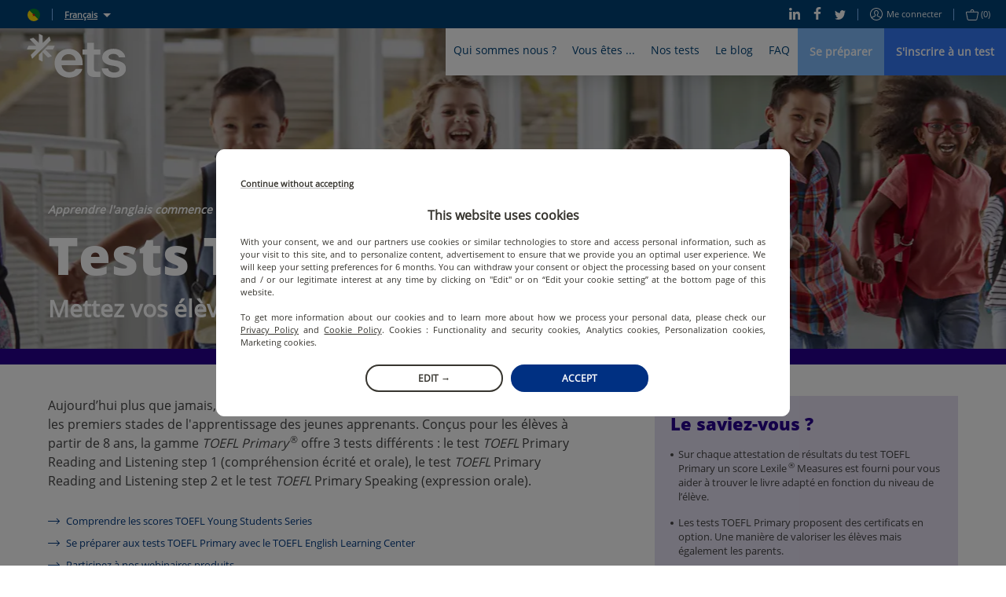

--- FILE ---
content_type: text/html; charset=utf-8
request_url: https://www.etsglobal.org/gf/fr/test-type-family/tests-toefl-primary
body_size: 76760
content:
<!doctype html>
<html lang="fr" data-reactroot=""><head><script>window.dataLayer = window.dataLayer || [];</script><style>.async-hide { opacity: 0 !important}</style><script>
                (function(a,s,y,n,c,h,i,d,e){s.className+=' '+y;h.start=1*new Date;
                  h.end=i=function(){s.className=s.className.replace(RegExp(' ?'+y),'')};
                  (a[n]=a[n]||[]).hide=h;setTimeout(function(){i();h.end=null},c);h.timeout=c;
                })(window,document.documentElement,'async-hide','dataLayer',4000,
                {'OPT-5ZVDXNB':true});</script><script src="https://www.googleoptimize.com/optimize.js?id=OPT-5ZVDXNB"></script><script>
                (function(w,d,s,l,i){w[l]=w[l]||[];w[l].push({'gtm.start':
                new Date().getTime(),event:'gtm.js'});var f=d.getElementsByTagName(s)[0],
                j=d.createElement(s),dl=l!='dataLayer'?'&l='+l:'';j.async=true;j.src=
                'https://www.googletagmanager.com/gtm.js?id='+i+dl;f.parentNode.insertBefore(j,f);
                })(window,document,'script','dataLayer','GTM-KSL2TDG');
              </script><script nomodule="" src="https://static.prod.etsgbv-work.com/b2c-website/static/js/polyfills.e851e709.js"></script><script>
                if ('serviceWorker' in navigator) {
                  // Use the window load event to keep the page load performant
                  window.addEventListener('load', function() {
                    navigator.serviceWorker.register('/service-worker.js');
                  });
                }
            </script><title data-rh="true">Les tests TOEFL Primary pour élèves niveau primaire | ETS Global</title><meta data-rh="true" name="description" content="Les tests TOEFL Primary mesurent les compétences en anglais de vos élèves aux premiers stades de leur apprentissage."/><meta data-rh="true" property="fb:app_id" content="2289258807979515"/><meta data-rh="true" property="og:title" content="Les tests TOEFL Primary pour élèves niveau primaire"/><meta data-rh="true" property="og:description" content="Les tests TOEFL Primary mesurent les compétences en anglais de vos élèves aux premiers stades de leur apprentissage."/><meta data-rh="true" property="og:type" content="website"/><meta data-rh="true" property="og:url" content="https://www.etsglobal.org/gf/fr/test-type-family/tests-toefl-primary"/><meta data-rh="true" property="og:locale" content="fr_GF"/><meta data-rh="true" property="og:image" content="https://images.prismic.io/etswebsiteprod/0f79c09e-a67e-4515-931c-b7d7f34a9e72_test-type-junior.jpg?auto=compress,format&amp;rect=0,424,5089,2545&amp;w=1200&amp;h=600"/><meta data-rh="true" property="og:image:width" content="1200"/><meta data-rh="true" property="og:image:height" content="600"/><meta data-rh="true" property="og:video" content=""/><meta data-rh="true" name="twitter:card" content="summary_large_image"/><meta data-rh="true" name="twitter:site" content="@ETSGlobal"/><meta data-rh="true" name="twitter:creator" content="@ETSGlobal"/><meta charSet="utf-8"/><meta name="viewport" content="width=device-width, initial-scale=1, shrink-to-fit=no"/><meta name="theme-color" content="#ffffff"/><meta name="msapplication-TileColor" content="#ffffff"/><link crossorigin="anonymous" rel="preconnect" href="https://geoip.etsglobal.org"/><link crossorigin="anonymous" rel="preconnect" href="https://static.prod.etsgbv-work.com/b2c-website/"/><link crossorigin="anonymous" rel="preconnect" href="https://etswebsiteprod.cdn.prismic.io"/><link rel="dns-prefetch" href="https://gateway.etsglobal.org/graphql"/><link rel="dns-prefetch" href="https://storage.googleapis.com/etsglobal-prod-b2c-website-translations"/><link rel="dns-prefetch" href="https://s3-eu-west-1.amazonaws.com"/><link rel="manifest" href="/site.webmanifest"/><link data-chunk="pages-TestTypeFamily" rel="preload" as="style" href="https://static.prod.etsgbv-work.com/b2c-website/static/css/pages-Blog.5f6508b3.chunk.css"/><link data-chunk="components-Layout" rel="preload" as="style" href="https://static.prod.etsgbv-work.com/b2c-website/static/css/pages-Country.662f831c.chunk.css"/><link data-chunk="client" rel="preload" as="style" href="https://static.prod.etsgbv-work.com/b2c-website/static/css/client.08678bfb.chunk.css"/><link data-chunk="client" rel="preload" as="style" href="https://static.prod.etsgbv-work.com/b2c-website/static/css/dev.77ff172e.chunk.css"/><link data-chunk="client" rel="preload" as="script" href="https://static.prod.etsgbv-work.com/b2c-website/static/js/runtime~client.296e0555.js"/><link data-chunk="client" rel="preload" as="script" href="https://static.prod.etsgbv-work.com/b2c-website/static/js/dev.febecda6.js"/><link data-chunk="client" rel="preload" as="script" href="https://static.prod.etsgbv-work.com/b2c-website/static/js/client.99a09045.js"/><link data-chunk="components-Layout" rel="preload" as="script" href="https://static.prod.etsgbv-work.com/b2c-website/static/js/pages-Country.7963d93c.chunk.js"/><link data-chunk="pages-TestTypeFamily" rel="preload" as="script" href="https://static.prod.etsgbv-work.com/b2c-website/static/js/pages-Blog.c6a77c23.chunk.js"/><link data-chunk="client" rel="stylesheet" href="https://static.prod.etsgbv-work.com/b2c-website/static/css/dev.77ff172e.chunk.css"/><link data-chunk="client" rel="stylesheet" href="https://static.prod.etsgbv-work.com/b2c-website/static/css/client.08678bfb.chunk.css"/><link data-chunk="components-Layout" rel="stylesheet" href="https://static.prod.etsgbv-work.com/b2c-website/static/css/pages-Country.662f831c.chunk.css"/><link data-chunk="pages-TestTypeFamily" rel="stylesheet" href="https://static.prod.etsgbv-work.com/b2c-website/static/css/pages-Blog.5f6508b3.chunk.css"/><link rel="icon" href="/favicon.svg"/><link rel="icon" type="image/png" href="/favicon-48x48.png" sizes="48x48"/><link rel="icon" type="image/png" href="/favicon-96x96.png" sizes="96x96"/><link rel="mask-icon" href="/favicon.svg" color="#ffffff"/><link rel="apple-touch-icon" href="/apple-touch-icon.png"/><link rel="apple-touch-icon-precomposed" href="/apple-touch-icon-precomposed.png"/><link rel="apple-touch-icon" sizes="76x76" href="/apple-touch-icon-76x76.png"/><link rel="apple-touch-icon" sizes="114x114" href="/apple-touch-icon-114x114.png"/><link rel="apple-touch-icon" sizes="120x120" href="/apple-touch-icon-120x120.png"/><link rel="apple-touch-icon" sizes="144x144" href="/apple-touch-icon-144x144.png"/><link rel="apple-touch-icon" sizes="152x152" href="/apple-touch-icon-152x152.png"/><link rel="apple-touch-icon" sizes="180x180" href="/apple-touch-icon-180x180.png"/></head><body><noscript><iframe src="https://www.googletagmanager.com/ns.html?id=GTM-KSL2TDG" height="0" width="0" style="display:none;visibility:hidden"></iframe></noscript><div id="root"><div class="flash-messages"></div><header class="header"><a class="header__logo-wrapper" aria-label="link to homepage" hrefLang="fr-gf" href="/gf/fr"><svg version="1.1" xmlns="http://www.w3.org/2000/svg" x="0" y="0" viewBox="0 0 1000 445" class="logo header__logo logo--white" aria-label="ETS Global" role="img"><title>ETS Global</title><path class="logo__path logo__path--blue" d="M555.34 356.12c2.26 0 3.87 2.21 3.18 4.37-4.32 13.57-10.61 25.31-18.89 35.21-9.15 10.96-19.84 20.02-32.04 27.2-12.21 7.19-25.4 12.48-39.58 15.89-14.19 3.41-28.46 5.12-42.81 5.12-19.75 0-38.42-3.32-56.01-9.96-17.6-6.64-33.04-16.33-46.32-29.08-13.29-12.74-23.79-28.27-31.51-46.59-7.72-18.31-11.58-38.95-11.58-61.93 0-21.9 3.95-41.74 11.85-59.51 7.89-17.77 18.39-32.94 31.5-45.51 13.1-12.56 28.36-22.17 45.78-28.81 17.41-6.64 35.28-9.96 53.58-9.96 18.66 0 36.53 3.23 53.59 9.69 17.05 6.46 31.95 15.89 44.7 28.27 12.74 12.39 22.89 28 30.43 46.85s11.31 40.66 11.31 65.43v11.74a3.34 3.34 0 0 1-3.34 3.34H349.8c2.51 21.9 11.12 39.31 25.85 52.24 14.72 12.93 31.95 19.39 51.7 19.39 12.92 0 25.31-2.51 37.16-7.54 11.28-4.78 20.12-12.82 26.52-24.12.6-1.06 1.7-1.73 2.91-1.73h61.4zM421.42 206.4c-18.31 0-34.29 5.57-47.93 16.69-13.65 11.13-21.73 26.39-24.23 45.78h142.18c-1.44-18.66-8.62-33.74-21.54-45.24-12.93-11.48-29.09-17.23-48.48-17.23zM685.61 438.52c-23.7 0-42.54-4.93-56.55-14.81-14-9.87-21-30.07-21-60.59V211.79h-43.52a3.34 3.34 0 0 1-3.34-3.34v-46.1a3.34 3.34 0 0 1 3.34-3.34h43.52V94.49a3.34 3.34 0 0 1 3.34-3.34h61.72a3.34 3.34 0 0 1 3.34 3.34v64.52h61.29a3.34 3.34 0 0 1 3.34 3.34v46.1a3.34 3.34 0 0 1-3.34 3.34h-61.29v137.87c0 14.72 2.42 24.15 7.27 28.27 4.85 4.13 12.83 6.19 23.96 6.19h30.05a3.34 3.34 0 0 1 3.34 3.34v46.76c0 1.8-1.43 3.27-3.23 3.34-8.72.3-16.44.53-23.16.69-7.54.17-17.23.27-29.08.27zM880.98 444.44c-16.52 0-32.04-1.89-46.58-5.66-14.54-3.77-27.47-9.6-38.78-17.5-11.31-7.89-20.56-17.77-27.74-29.62-6.61-10.9-10.94-23.62-12.98-38.17-.28-2.02 1.26-3.84 3.3-3.84h58.62c1.55 0 2.92 1.07 3.25 2.59 2.86 13.42 9.7 23.41 20.51 29.99 11.49 7 25.31 10.5 41.47 10.5 13.28 0 25.22-2.6 35.81-7.81 10.59-5.2 15.89-13.37 15.89-24.51 0-10.05-4.76-17.59-14.27-22.62-9.52-5.02-23.43-9.15-41.74-12.39l-28-4.85c-28-4.66-50-13.64-65.97-26.93-15.98-13.28-23.96-30.7-23.96-52.24 0-14 2.96-26.57 8.89-37.7 5.92-11.12 14.09-20.46 24.5-28 10.41-7.54 22.53-13.37 36.35-17.5 13.82-4.12 28.63-6.19 44.43-6.19 15.08 0 29.53 1.89 43.35 5.66 13.82 3.77 25.93 9.42 36.35 16.96 10.41 7.54 19.12 16.7 26.12 27.47 6.34 9.75 10.54 20.83 12.61 33.23.34 2.05-1.21 3.93-3.29 3.93H931.4c-1.43 0-2.72-.9-3.16-2.26-3.42-10.72-9.76-18.86-18.99-24.4-9.88-5.92-22.17-8.89-36.89-8.89-13.29 0-24.51 2.88-33.66 8.62-9.15 5.75-13.73 13.29-13.73 22.62 0 8.98 3.95 15.62 11.85 19.93 7.89 4.31 19.74 7.72 35.55 10.23l28 4.85c30.51 5.39 54.75 14.63 72.7 27.74 17.95 13.11 26.93 31.69 26.93 55.74 0 14.73-3.32 27.74-9.96 39.04-6.65 11.31-15.35 20.83-26.12 28.54-10.77 7.73-23.43 13.56-37.97 17.5-14.54 3.96-29.54 5.94-44.97 5.94z"></path><path class="logo__path logo__path--blue" d="M56.48 250.54 238.92 68.1c.77-.88 1.05-2.1.68-3.22l-10.76-32.93c-.77-2.37-3.78-3.05-5.56-1.27l-64.54 64.54V19.57c0-1.26-.71-2.41-1.83-2.98L126.04.92c-2.22-1.13-4.83.51-4.83 3.03v91.27L67.72 41.73c-.89-.89-2.2-1.2-3.4-.81L31.4 51.67c-2.37.77-3.05 3.78-1.27 5.56l64.54 64.54H19.01c-1.26 0-2.41.71-2.98 1.83L.36 154.48c-1.13 2.22.51 4.83 3.03 4.83h91.27L41.17 212.8c-.89.89-1.2 2.2-.81 3.4l10.76 32.93c.74 2.28 3.57 2.98 5.36 1.41zM276.57 121.76h-63.38c-.89 0-1.73.35-2.36.98l-88.64 88.64c-.63.63-.98 1.47-.98 2.36v47.76c0 1.26.71 2.41 1.83 2.98l30.89 15.68c2.22 1.13 4.83-.51 4.83-3.03v-91.27l53.49 53.49c.89.89 2.2 1.2 3.4.81l32.93-10.76c2.37-.77 3.05-3.78 1.27-5.56l-64.54-64.54h75.65c1.26 0 2.41-.71 2.98-1.83l15.68-30.89c1.1-2.2-.53-4.82-3.05-4.82z"></path></svg></a><div class="header__mobile"><button class="header__mobile-burger" aria-label="Toggle menu"><div><span></span></div></button></div><div class="header__content"><div class="header__top"><div class="header__top-language"><div class="header__top-link"><a class="link" aria-label="select language: gf" data-cypress="header.change-country" hrefLang="fr-gf" href="/gf/fr/country"><div class="flag-wrapper"><span class="skeleton-item flag"></span></div></a></div><span class="header__top-separator"></span><div class="dropdown select-language"><button class="dropdown__button select-language__trigger" aria-label="Français">Français</button><div class="dropdown__content select-language__list"><a class="select-language__list-item" aria-label="English" hrefLang="en-gf" href="/gf/en/test-type-family/toefl-primary-tests">English</a><a class="select-language__list-item" aria-label="Français" hrefLang="fr-gf" href="/gf/fr/test-type-family/tests-toefl-primary">Français</a></div></div></div><div class="header__top-links"><div class="header__top-links-share"><a target="_blank" rel="noopener" class="header__top-link" aria-label="Linkedin" hrefLang="x-default" href="https://www.linkedin.com/company/ets-global/"><svg xmlns="http://www.w3.org/2000/svg" xmlns:xlink="http://www.w3.org/1999/xlink" viewBox="0 0 19.7 20" class="icon icon--linkedin" aria-hidden="true"><path d="M.4 6.6h4.5V20H.4V6.6zM2.6 0C4 0 5.2 1.1 5.2 2.4c0 1.3-1.2 2.4-2.6 2.4C1.2 4.8 0 3.7 0 2.4 0 1.1 1.2 0 2.6 0zm4.6 6.7H11v1.8h.1c.5-1.1 1.8-2.2 3.8-2.2 4 0 4.8 2.8 4.8 6.4V20h-4v-6.5c0-1.6 0-3.5-2.1-3.5s-2.4 1.7-2.4 3.4V20h-4V6.7z"></path></svg></a><a target="_blank" rel="noopener" class="header__top-link" aria-label="Facebook" hrefLang="x-default" href="https://www.facebook.com/ETSEMEA"><svg xmlns="http://www.w3.org/2000/svg" xmlns:xlink="http://www.w3.org/1999/xlink" viewBox="0 0 12 22" class="icon icon--facebook" aria-hidden="true"><path d="M7.8 22V12h3.5l.5-3.9h-4V5.6c0-1.1.3-1.9 2-1.9H12V.2C11.6.1 10.3 0 8.8 0 5.7 0 3.5 1.8 3.5 5.2v2.9H0V12h3.5v10h4.3z"></path></svg></a><a target="_blank" rel="noopener" class="header__top-link" aria-label="Twitter" hrefLang="x-default" href="https://x.com/ETS_EMEA"><svg xmlns="http://www.w3.org/2000/svg" xmlns:xlink="http://www.w3.org/1999/xlink" viewBox="0 0 22 18" class="icon icon--twitter" aria-hidden="true"><path d="M22 2.1c-.8.4-1.7.6-2.6.7.9-.6 1.6-1.5 2-2.5-.9.5-1.9.9-2.9 1.1-.9-.9-2-1.4-3.3-1.4-2.5 0-4.5 2-4.5 4.5 0 .4 0 .7.1 1C7 5.3 3.7 3.5 1.5.8c-.4.7-.6 1.5-.6 2.3 0 1.5.7 2.9 2 3.8-.7 0-1.4-.2-2-.6v.1c0 2.2 1.5 4 3.6 4.5-.7.2-1.4.2-2 .1.6 1.8 2.3 3.1 4.2 3.2-1.9 1.4-4.3 2-6.7 1.8 2.1 1.3 4.5 2 6.9 2 8.3 0 12.8-6.9 12.8-12.9v-.6c.9-.7 1.7-1.5 2.3-2.4z"></path></svg></a></div><span class="header__top-separator"></span><div class="header__top-links-user"><a class="header__top-link" aria-label="Me connecter" data-cypress="main-login-link" rel="nofollow" hrefLang="fr-gf" href="/gf/fr/login?referrer=%2Fgf%2Ffr%2Ftest-type-family%2Ftests-toefl-primary"><svg xmlns="http://www.w3.org/2000/svg" xmlns:xlink="http://www.w3.org/1999/xlink" viewBox="0 0 16 16" class="icon icon--user" aria-label="user-icon-login" role="img"><path d="M8 0C3.6 0 0 3.6 0 8s3.6 8 8 8 8-3.6 8-8-3.6-8-8-8zm0 1c3.9 0 7 3.1 7 7 0 1.4-.4 2.8-1.2 3.9-.3-.2-.6-.3-1.1-.6-.1-.1-.3-.1-.5-.2-.4-.2-.8-.4-1.2-.5-.2-.1-.4-.2-.5-.2-.7-.3-1-.6-1-.9 0-.2 0-.3.2-.4 0-.1.3-.4.4-.5.4-.6.6-1.2.7-2.1C10.9 4.4 9.8 3 8 3 6.1 3 5 4.4 5.1 6.3c.1.9.3 1.5.7 2.1.1.2.3.5.4.6.1.2.2.3.2.4 0 .1-.2.3-.5.5-.2.2-.4.3-.6.4 0 0-1.1.5-1.7.8-.1.1-.3.1-.4.2-.5.2-.8.4-1.1.6C1.4 10.8 1 9.4 1 8c0-3.9 3.1-7 7-7zm0 14c-2.1 0-3.9-.9-5.2-2.3.2-.1.5-.3.9-.5.1-.1.2-.1.4-.2.6-.3 1.7-.8 1.7-.8s.1 0 .2-.1c.2-.1.3-.2.5-.3.5-.4.8-.9.8-1.4 0-.4-.1-.7-.3-1 0-.1-.3-.4-.4-.5-.3-.4-.4-.9-.5-1.6C6 4.9 6.7 4 8 4c1.2 0 1.9.9 1.8 2.3 0 .7-.2 1.2-.5 1.6-.1.1-.4.4-.4.6-.2.3-.3.6-.3 1 0 .8.6 1.3 1.6 1.8.1 0 .3.1.5.2.4.2.8.4 1.2.5.2.1.3.1.4.2.4.2.7.4.9.5C11.9 14.1 10.1 15 8 15z"></path></svg>Me connecter</a><span class="header__top-separator"></span><div class="header__top-link"><a class="" aria-label="purchase_basket_link" data-cypress="basket-is-empty" hrefLang="fr-gf" href="/gf/fr/purchase/summary"><svg xmlns="http://www.w3.org/2000/svg" xmlns:xlink="http://www.w3.org/1999/xlink" viewBox="0 0 17 15" class="icon icon--basket" aria-label="basket-icon" role="img"><path d="M15.5 3H11v-.5C11 1.1 9.9 0 8.5 0S6 1.1 6 2.5V3H1.5C.6 3-.1 3.7 0 4.6l1.7 8.6c0 .1 0 .1.1.2.3.8 1 1.5 1.7 1.5h10.2c.7-.1 1.4-.9 1.6-1.7L17 4.6c.1-.9-.6-1.6-1.5-1.6zM7 2.5C7 1.7 7.7 1 8.5 1s1.5.7 1.5 1.5V3H7v-.5zm7.3 10.6c-.1.5-.5.9-.8.9h-10c-.2 0-.6-.4-.7-.8v-.1L1 4.4c0-.2.1-.4.5-.4h14c.4 0 .5.2.5.5l-1.7 8.6z"></path></svg><span>(0)</span></a></div></div></div></div><div class="header__bottom"><nav class="menu"><div class="menu__box" style="max-width:100%"><div class="menu__item"><button class="menu__link" title="Qui sommes nous ?">Qui sommes nous ?</button><div class="menu__content menu__content-who"><div class="container"><div class="menu__content-left"><blockquote class="quote quote--no-mobile">ETS Global a pour mission de fournir aux organisations publiques et privées des solutions d&#x27;évaluation équitables et valides qui les soutiennent dans le choix et le développement des compétences humaines.</blockquote><p class="menu__content-left-no-mobile">Jérémie Rossignol, Directeur Général - ETS Global</p><ul class="menu__content-links menu__content--double"><li class=""><a class="link" aria-label="L&#x27;entreprise" hrefLang="fr-gf" href="/gf/fr/content/lentreprise"><svg xmlns="http://www.w3.org/2000/svg" xmlns:xlink="http://www.w3.org/1999/xlink" viewBox="0 0 16 8" class="icon icon--arrow" aria-label="arrow-icon" role="img"><path d="M15.5 4.5a.5.5 0 0 0 0-1H.5a.5.5 0 1 0 0 1h15z"></path><path d="M15.146 4.354a.5.5 0 1 0 .708-.708l-3.5-3.5a.5.5 0 1 0-.708.708l3.5 3.5z"></path><path d="M15.854 4.354a.5.5 0 0 0-.708-.708l-3.5 3.5a.5.5 0 1 0 .708.708l3.5-3.5z"></path></svg>L&#x27;entreprise</a></li><li class=""><a class="link" aria-label="L&#x27;équipe dirigeante" hrefLang="fr-gf" href="/gf/fr/content/equipe-dirigeante"><svg xmlns="http://www.w3.org/2000/svg" xmlns:xlink="http://www.w3.org/1999/xlink" viewBox="0 0 16 8" class="icon icon--arrow" aria-label="arrow-icon" role="img"><path d="M15.5 4.5a.5.5 0 0 0 0-1H.5a.5.5 0 1 0 0 1h15z"></path><path d="M15.146 4.354a.5.5 0 1 0 .708-.708l-3.5-3.5a.5.5 0 1 0-.708.708l3.5 3.5z"></path><path d="M15.854 4.354a.5.5 0 0 0-.708-.708l-3.5 3.5a.5.5 0 1 0 .708.708l3.5-3.5z"></path></svg>L&#x27;équipe dirigeante</a></li><li class=""><a class="link" aria-label="Centre de recherche ETS" hrefLang="fr-gf" href="/gf/fr/content/le-centre-de-recherche-dets"><svg xmlns="http://www.w3.org/2000/svg" xmlns:xlink="http://www.w3.org/1999/xlink" viewBox="0 0 16 8" class="icon icon--arrow" aria-label="arrow-icon" role="img"><path d="M15.5 4.5a.5.5 0 0 0 0-1H.5a.5.5 0 1 0 0 1h15z"></path><path d="M15.146 4.354a.5.5 0 1 0 .708-.708l-3.5-3.5a.5.5 0 1 0-.708.708l3.5 3.5z"></path><path d="M15.854 4.354a.5.5 0 0 0-.708-.708l-3.5 3.5a.5.5 0 1 0 .708.708l3.5-3.5z"></path></svg>Centre de recherche ETS</a></li><li class=""><a class="link" aria-label="Nous rejoindre" hrefLang="fr-gf" href="/gf/fr/content/carrieres"><svg xmlns="http://www.w3.org/2000/svg" xmlns:xlink="http://www.w3.org/1999/xlink" viewBox="0 0 16 8" class="icon icon--arrow" aria-label="arrow-icon" role="img"><path d="M15.5 4.5a.5.5 0 0 0 0-1H.5a.5.5 0 1 0 0 1h15z"></path><path d="M15.146 4.354a.5.5 0 1 0 .708-.708l-3.5-3.5a.5.5 0 1 0-.708.708l3.5 3.5z"></path><path d="M15.854 4.354a.5.5 0 0 0-.708-.708l-3.5 3.5a.5.5 0 1 0 .708.708l3.5-3.5z"></path></svg>Nous rejoindre</a></li><li class=""><a class="link" aria-label="CECRL" hrefLang="fr-gf" href="/gf/fr/content/cadre-europeen-commun-de-reference-pour-les-langues"><svg xmlns="http://www.w3.org/2000/svg" xmlns:xlink="http://www.w3.org/1999/xlink" viewBox="0 0 16 8" class="icon icon--arrow" aria-label="arrow-icon" role="img"><path d="M15.5 4.5a.5.5 0 0 0 0-1H.5a.5.5 0 1 0 0 1h15z"></path><path d="M15.146 4.354a.5.5 0 1 0 .708-.708l-3.5-3.5a.5.5 0 1 0-.708.708l3.5 3.5z"></path><path d="M15.854 4.354a.5.5 0 0 0-.708-.708l-3.5 3.5a.5.5 0 1 0 .708.708l3.5-3.5z"></path></svg>CECRL</a></li><li class=""><a class="link" aria-label="Mission Equity" hrefLang="fr-gf" href="/gf/fr/content/mission-equity"><svg xmlns="http://www.w3.org/2000/svg" xmlns:xlink="http://www.w3.org/1999/xlink" viewBox="0 0 16 8" class="icon icon--arrow" aria-label="arrow-icon" role="img"><path d="M15.5 4.5a.5.5 0 0 0 0-1H.5a.5.5 0 1 0 0 1h15z"></path><path d="M15.146 4.354a.5.5 0 1 0 .708-.708l-3.5-3.5a.5.5 0 1 0-.708.708l3.5 3.5z"></path><path d="M15.854 4.354a.5.5 0 0 0-.708-.708l-3.5 3.5a.5.5 0 1 0 .708.708l3.5-3.5z"></path></svg>Mission Equity</a></li></ul></div><div class="menu__content-right menu__content-right--no-mobile"></div></div></div></div><div class="menu__item"><button class="menu__link" title="Vous êtes ...">Vous êtes ...</button><div class="menu__content menu__content-you"><div class="container"><div class="menu__content-left menu__content--double"><div><a class="link" aria-label="Un étudiant" hrefLang="fr-gf" href="/gf/fr/profile/etudiants"><p class="menu__content-title">Un étudiant</p></a><ul class="menu__content-links"><li class=""><a class="link" aria-label="Comment se préparer aux tests ?" hrefLang="fr-gf" href="/gf/fr/landing-page/preparation-test-toeic"><svg xmlns="http://www.w3.org/2000/svg" xmlns:xlink="http://www.w3.org/1999/xlink" viewBox="0 0 16 8" class="icon icon--arrow" aria-label="arrow-icon" role="img"><path d="M15.5 4.5a.5.5 0 0 0 0-1H.5a.5.5 0 1 0 0 1h15z"></path><path d="M15.146 4.354a.5.5 0 1 0 .708-.708l-3.5-3.5a.5.5 0 1 0-.708.708l3.5 3.5z"></path><path d="M15.854 4.354a.5.5 0 0 0-.708-.708l-3.5 3.5a.5.5 0 1 0 .708.708l3.5-3.5z"></path></svg>Comment se préparer aux tests ?</a></li><li class=""><a class="link" aria-label="Promotions et réductions" hrefLang="fr-gf" href="/gf/fr/landing-page/reductions-promotions"><svg xmlns="http://www.w3.org/2000/svg" xmlns:xlink="http://www.w3.org/1999/xlink" viewBox="0 0 16 8" class="icon icon--arrow" aria-label="arrow-icon" role="img"><path d="M15.5 4.5a.5.5 0 0 0 0-1H.5a.5.5 0 1 0 0 1h15z"></path><path d="M15.146 4.354a.5.5 0 1 0 .708-.708l-3.5-3.5a.5.5 0 1 0-.708.708l3.5 3.5z"></path><path d="M15.854 4.354a.5.5 0 0 0-.708-.708l-3.5 3.5a.5.5 0 1 0 .708.708l3.5-3.5z"></path></svg>Promotions et réductions</a></li><li class=""><a class="link" aria-label="Lycéen et Parcoursup" hrefLang="fr-gf" href="/gf/fr/content/futur-bachelier-et-parcoursup"><svg xmlns="http://www.w3.org/2000/svg" xmlns:xlink="http://www.w3.org/1999/xlink" viewBox="0 0 16 8" class="icon icon--arrow" aria-label="arrow-icon" role="img"><path d="M15.5 4.5a.5.5 0 0 0 0-1H.5a.5.5 0 1 0 0 1h15z"></path><path d="M15.146 4.354a.5.5 0 1 0 .708-.708l-3.5-3.5a.5.5 0 1 0-.708.708l3.5 3.5z"></path><path d="M15.854 4.354a.5.5 0 0 0-.708-.708l-3.5 3.5a.5.5 0 1 0 .708.708l3.5-3.5z"></path></svg>Lycéen et Parcoursup</a></li></ul></div><div><a class="link" aria-label="En poste ou en recherche d&#x27;emploi" hrefLang="fr-gf" href="/gf/fr/profile/actifs-demandeurs-demploi"><p class="menu__content-title">En poste ou en recherche d&#x27;emploi</p></a><ul class="menu__content-links"><li class=""><a class="link" aria-label="Tests TOEIC et CPF" hrefLang="fr-gf" href="/gf/fr/content/tests-toeic-et-cpf"><svg xmlns="http://www.w3.org/2000/svg" xmlns:xlink="http://www.w3.org/1999/xlink" viewBox="0 0 16 8" class="icon icon--arrow" aria-label="arrow-icon" role="img"><path d="M15.5 4.5a.5.5 0 0 0 0-1H.5a.5.5 0 1 0 0 1h15z"></path><path d="M15.146 4.354a.5.5 0 1 0 .708-.708l-3.5-3.5a.5.5 0 1 0-.708.708l3.5 3.5z"></path><path d="M15.854 4.354a.5.5 0 0 0-.708-.708l-3.5 3.5a.5.5 0 1 0 .708.708l3.5-3.5z"></path></svg>Tests TOEIC et CPF</a></li><li class=""><a class="link" aria-label="Utilisez votre CPF pour valoriser vos compétences en anglais" hrefLang="fr-gf" href="/gf/fr/content/financer-test-toeic-avec-cpf"><svg xmlns="http://www.w3.org/2000/svg" xmlns:xlink="http://www.w3.org/1999/xlink" viewBox="0 0 16 8" class="icon icon--arrow" aria-label="arrow-icon" role="img"><path d="M15.5 4.5a.5.5 0 0 0 0-1H.5a.5.5 0 1 0 0 1h15z"></path><path d="M15.146 4.354a.5.5 0 1 0 .708-.708l-3.5-3.5a.5.5 0 1 0-.708.708l3.5 3.5z"></path><path d="M15.854 4.354a.5.5 0 0 0-.708-.708l-3.5 3.5a.5.5 0 1 0 .708.708l3.5-3.5z"></path></svg>Utilisez votre CPF pour valoriser vos compétences en anglais</a></li></ul></div><div><a class="link" aria-label="Un professionnel" hrefLang="fr-gf" href="/gf/fr/profile/professionnel"><p class="menu__content-title">Un professionnel</p></a><ul class="menu__content-links"><li class=""><a class="link" aria-label="Un organisme de formation" hrefLang="fr-gf" href="/gf/fr/profile/ecoles-de-langues"><svg xmlns="http://www.w3.org/2000/svg" xmlns:xlink="http://www.w3.org/1999/xlink" viewBox="0 0 16 8" class="icon icon--arrow" aria-label="arrow-icon" role="img"><path d="M15.5 4.5a.5.5 0 0 0 0-1H.5a.5.5 0 1 0 0 1h15z"></path><path d="M15.146 4.354a.5.5 0 1 0 .708-.708l-3.5-3.5a.5.5 0 1 0-.708.708l3.5 3.5z"></path><path d="M15.854 4.354a.5.5 0 0 0-.708-.708l-3.5 3.5a.5.5 0 1 0 .708.708l3.5-3.5z"></path></svg>Un organisme de formation</a></li><li class=""><a class="link" aria-label="Une institution académique" hrefLang="fr-gf" href="/gf/fr/profile/institutions-academiques-france"><svg xmlns="http://www.w3.org/2000/svg" xmlns:xlink="http://www.w3.org/1999/xlink" viewBox="0 0 16 8" class="icon icon--arrow" aria-label="arrow-icon" role="img"><path d="M15.5 4.5a.5.5 0 0 0 0-1H.5a.5.5 0 1 0 0 1h15z"></path><path d="M15.146 4.354a.5.5 0 1 0 .708-.708l-3.5-3.5a.5.5 0 1 0-.708.708l3.5 3.5z"></path><path d="M15.854 4.354a.5.5 0 0 0-.708-.708l-3.5 3.5a.5.5 0 1 0 .708.708l3.5-3.5z"></path></svg>Une institution académique</a></li><li class=""><a class="link" aria-label="Une entreprise" hrefLang="fr-gf" href="/gf/fr/profile/entreprises"><svg xmlns="http://www.w3.org/2000/svg" xmlns:xlink="http://www.w3.org/1999/xlink" viewBox="0 0 16 8" class="icon icon--arrow" aria-label="arrow-icon" role="img"><path d="M15.5 4.5a.5.5 0 0 0 0-1H.5a.5.5 0 1 0 0 1h15z"></path><path d="M15.146 4.354a.5.5 0 1 0 .708-.708l-3.5-3.5a.5.5 0 1 0-.708.708l3.5 3.5z"></path><path d="M15.854 4.354a.5.5 0 0 0-.708-.708l-3.5 3.5a.5.5 0 1 0 .708.708l3.5-3.5z"></path></svg>Une entreprise</a></li></ul></div></div><div class="menu__content-right menu__content-right--no-mobile"><div class="testimony testimony--push"><blockquote class="testimony__blockquote"><p class="quote">Le test TOEIC en ligne avec surveillance à distance nous a aidé à surmonter les défis que nous avions auparavant. Il est adapté à l’évolution de notre monde et est en phase avec l’innovation pédagogique dans l’enseignement.</p><footer class="testimony__author">Jérôme, Responsable Département Management (ESEO Grande École d&#x27;Ingénieurs, France)</footer></blockquote><div class="testimony__picture-wrapper"><span class="skeleton-item testimony__picture"></span></div></div></div></div></div></div><div class="menu__item"><button class="menu__link" title="Nos tests">Nos tests</button><div class="menu__content menu__content-tests"><div class="container"><div class="menu__content-left  menu__content--double"><div><a class="link" aria-label="Tests TOEIC®" hrefLang="fr-gf" href="/gf/fr/programme/tests-toeic"><p class="menu__content-title">Tests TOEIC®</p></a><ul class="menu__content-links"><li class=""><a class="link" aria-label="Test TOEIC 4-Skills" hrefLang="fr-gf" href="/gf/fr/test-type-family/tests-toeic-4-skills"><svg xmlns="http://www.w3.org/2000/svg" xmlns:xlink="http://www.w3.org/1999/xlink" viewBox="0 0 16 8" class="icon icon--arrow" aria-label="arrow-icon" role="img"><path d="M15.5 4.5a.5.5 0 0 0 0-1H.5a.5.5 0 1 0 0 1h15z"></path><path d="M15.146 4.354a.5.5 0 1 0 .708-.708l-3.5-3.5a.5.5 0 1 0-.708.708l3.5 3.5z"></path><path d="M15.854 4.354a.5.5 0 0 0-.708-.708l-3.5 3.5a.5.5 0 1 0 .708.708l3.5-3.5z"></path></svg>Test TOEIC 4-Skills</a></li><li class=""><a class="link" aria-label="Test TOEIC Listening and Reading" hrefLang="fr-gf" href="/gf/fr/test-type-family/test-toeic-listening-and-reading"><svg xmlns="http://www.w3.org/2000/svg" xmlns:xlink="http://www.w3.org/1999/xlink" viewBox="0 0 16 8" class="icon icon--arrow" aria-label="arrow-icon" role="img"><path d="M15.5 4.5a.5.5 0 0 0 0-1H.5a.5.5 0 1 0 0 1h15z"></path><path d="M15.146 4.354a.5.5 0 1 0 .708-.708l-3.5-3.5a.5.5 0 1 0-.708.708l3.5 3.5z"></path><path d="M15.854 4.354a.5.5 0 0 0-.708-.708l-3.5 3.5a.5.5 0 1 0 .708.708l3.5-3.5z"></path></svg>Test TOEIC Listening and Reading</a></li><li class=""><a class="link" aria-label="Tests TOEIC Speaking and Writing" hrefLang="fr-gf" href="/gf/fr/test-type-family/tests-toeic-speaking-and-writing"><svg xmlns="http://www.w3.org/2000/svg" xmlns:xlink="http://www.w3.org/1999/xlink" viewBox="0 0 16 8" class="icon icon--arrow" aria-label="arrow-icon" role="img"><path d="M15.5 4.5a.5.5 0 0 0 0-1H.5a.5.5 0 1 0 0 1h15z"></path><path d="M15.146 4.354a.5.5 0 1 0 .708-.708l-3.5-3.5a.5.5 0 1 0-.708.708l3.5 3.5z"></path><path d="M15.854 4.354a.5.5 0 0 0-.708-.708l-3.5 3.5a.5.5 0 1 0 .708.708l3.5-3.5z"></path></svg>Tests TOEIC Speaking and Writing</a></li><li class=""><a class="link" aria-label="Test TOEIC Bridge" hrefLang="fr-gf" href="/gf/fr/test-type-family/test-toeic-bridge"><svg xmlns="http://www.w3.org/2000/svg" xmlns:xlink="http://www.w3.org/1999/xlink" viewBox="0 0 16 8" class="icon icon--arrow" aria-label="arrow-icon" role="img"><path d="M15.5 4.5a.5.5 0 0 0 0-1H.5a.5.5 0 1 0 0 1h15z"></path><path d="M15.146 4.354a.5.5 0 1 0 .708-.708l-3.5-3.5a.5.5 0 1 0-.708.708l3.5 3.5z"></path><path d="M15.854 4.354a.5.5 0 0 0-.708-.708l-3.5 3.5a.5.5 0 1 0 .708.708l3.5-3.5z"></path></svg>Test TOEIC Bridge</a></li></ul></div><div><a class="link" aria-label="TOEIC® Link™" hrefLang="fr-gf" href="/gf/fr/test-type-family/test-toeic-link"><p class="menu__content-title">TOEIC® Link™</p></a><ul class="menu__content-links"><li class=""><a class="link" aria-label="Tests TOEIC Link" hrefLang="fr-gf" href="/gf/fr/test-type-family/test-toeic-link"><svg xmlns="http://www.w3.org/2000/svg" xmlns:xlink="http://www.w3.org/1999/xlink" viewBox="0 0 16 8" class="icon icon--arrow" aria-label="arrow-icon" role="img"><path d="M15.5 4.5a.5.5 0 0 0 0-1H.5a.5.5 0 1 0 0 1h15z"></path><path d="M15.146 4.354a.5.5 0 1 0 .708-.708l-3.5-3.5a.5.5 0 1 0-.708.708l3.5 3.5z"></path><path d="M15.854 4.354a.5.5 0 0 0-.708-.708l-3.5 3.5a.5.5 0 1 0 .708.708l3.5-3.5z"></path></svg>Tests TOEIC Link</a></li></ul></div><div><a class="link" aria-label="Tests TOEFL®" hrefLang="fr-gf" href="/gf/fr/programme/tests-toefl"><p class="menu__content-title">Tests TOEFL®</p></a><ul class="menu__content-links"><li class=""><a class="link" aria-label="Test TOEFL iBT" hrefLang="fr-gf" href="/gf/fr/test-type-family/test-toefl-ibt"><svg xmlns="http://www.w3.org/2000/svg" xmlns:xlink="http://www.w3.org/1999/xlink" viewBox="0 0 16 8" class="icon icon--arrow" aria-label="arrow-icon" role="img"><path d="M15.5 4.5a.5.5 0 0 0 0-1H.5a.5.5 0 1 0 0 1h15z"></path><path d="M15.146 4.354a.5.5 0 1 0 .708-.708l-3.5-3.5a.5.5 0 1 0-.708.708l3.5 3.5z"></path><path d="M15.854 4.354a.5.5 0 0 0-.708-.708l-3.5 3.5a.5.5 0 1 0 .708.708l3.5-3.5z"></path></svg>Test TOEFL iBT</a></li><li class=""><a class="link" aria-label="Test TOEFL ITP" hrefLang="fr-gf" href="/gf/fr/test-type-family/test-toefl-itp"><svg xmlns="http://www.w3.org/2000/svg" xmlns:xlink="http://www.w3.org/1999/xlink" viewBox="0 0 16 8" class="icon icon--arrow" aria-label="arrow-icon" role="img"><path d="M15.5 4.5a.5.5 0 0 0 0-1H.5a.5.5 0 1 0 0 1h15z"></path><path d="M15.146 4.354a.5.5 0 1 0 .708-.708l-3.5-3.5a.5.5 0 1 0-.708.708l3.5 3.5z"></path><path d="M15.854 4.354a.5.5 0 0 0-.708-.708l-3.5 3.5a.5.5 0 1 0 .708.708l3.5-3.5z"></path></svg>Test TOEFL ITP</a></li><li class=""><a class="link" aria-label="Test TOEFL Young Students Series" hrefLang="fr-gf" href="/gf/fr/programme/les-tests-toefl-young-students-series"><svg xmlns="http://www.w3.org/2000/svg" xmlns:xlink="http://www.w3.org/1999/xlink" viewBox="0 0 16 8" class="icon icon--arrow" aria-label="arrow-icon" role="img"><path d="M15.5 4.5a.5.5 0 0 0 0-1H.5a.5.5 0 1 0 0 1h15z"></path><path d="M15.146 4.354a.5.5 0 1 0 .708-.708l-3.5-3.5a.5.5 0 1 0-.708.708l3.5 3.5z"></path><path d="M15.854 4.354a.5.5 0 0 0-.708-.708l-3.5 3.5a.5.5 0 1 0 .708.708l3.5-3.5z"></path></svg>Test TOEFL Young Students Series</a></li><li class=""><a class="link" aria-label="Test TOEFL Essentials" hrefLang="fr-gf" href="/gf/fr/test-type-family/the-toefl-essentials-test"><svg xmlns="http://www.w3.org/2000/svg" xmlns:xlink="http://www.w3.org/1999/xlink" viewBox="0 0 16 8" class="icon icon--arrow" aria-label="arrow-icon" role="img"><path d="M15.5 4.5a.5.5 0 0 0 0-1H.5a.5.5 0 1 0 0 1h15z"></path><path d="M15.146 4.354a.5.5 0 1 0 .708-.708l-3.5-3.5a.5.5 0 1 0-.708.708l3.5 3.5z"></path><path d="M15.854 4.354a.5.5 0 0 0-.708-.708l-3.5 3.5a.5.5 0 1 0 .708.708l3.5-3.5z"></path></svg>Test TOEFL Essentials</a></li></ul></div><div><a class="link" aria-label="Renforcement des compétences" hrefLang="fr-gf" href="/gf/fr/programme/outils-de-renforcement-des-competences"><p class="menu__content-title">Renforcement des compétences</p></a><ul class="menu__content-links"><li class=""><a class="link" aria-label="Application TOEIC Test" hrefLang="fr-gf" href="/gf/fr/content/application-toeic-test"><svg xmlns="http://www.w3.org/2000/svg" xmlns:xlink="http://www.w3.org/1999/xlink" viewBox="0 0 16 8" class="icon icon--arrow" aria-label="arrow-icon" role="img"><path d="M15.5 4.5a.5.5 0 0 0 0-1H.5a.5.5 0 1 0 0 1h15z"></path><path d="M15.146 4.354a.5.5 0 1 0 .708-.708l-3.5-3.5a.5.5 0 1 0-.708.708l3.5 3.5z"></path><path d="M15.854 4.354a.5.5 0 0 0-.708-.708l-3.5 3.5a.5.5 0 1 0 .708.708l3.5-3.5z"></path></svg>Application TOEIC Test</a></li><li class=""><a class="link" aria-label="TOEIC Official Learning and Preparation Course" hrefLang="fr-gf" href="/gf/fr/content/toeic-official-learning-and-preparation-course"><svg xmlns="http://www.w3.org/2000/svg" xmlns:xlink="http://www.w3.org/1999/xlink" viewBox="0 0 16 8" class="icon icon--arrow" aria-label="arrow-icon" role="img"><path d="M15.5 4.5a.5.5 0 0 0 0-1H.5a.5.5 0 1 0 0 1h15z"></path><path d="M15.146 4.354a.5.5 0 1 0 .708-.708l-3.5-3.5a.5.5 0 1 0-.708.708l3.5 3.5z"></path><path d="M15.854 4.354a.5.5 0 0 0-.708-.708l-3.5 3.5a.5.5 0 1 0 .708.708l3.5-3.5z"></path></svg>TOEIC Official Learning and Preparation Course</a></li><li class=""><a class="link" aria-label="English Discoveries" hrefLang="fr-gf" href="/gf/fr/test-type-family/english-discoveries"><svg xmlns="http://www.w3.org/2000/svg" xmlns:xlink="http://www.w3.org/1999/xlink" viewBox="0 0 16 8" class="icon icon--arrow" aria-label="arrow-icon" role="img"><path d="M15.5 4.5a.5.5 0 0 0 0-1H.5a.5.5 0 1 0 0 1h15z"></path><path d="M15.146 4.354a.5.5 0 1 0 .708-.708l-3.5-3.5a.5.5 0 1 0-.708.708l3.5 3.5z"></path><path d="M15.854 4.354a.5.5 0 0 0-.708-.708l-3.5 3.5a.5.5 0 1 0 .708.708l3.5-3.5z"></path></svg>English Discoveries</a></li></ul></div><div><a class="link" aria-label="Autres tests ETS" hrefLang="fr-gf" href="/gf/fr/programme/autres-tests-ets"><p class="menu__content-title">Autres tests ETS</p></a><ul class="menu__content-links"><li class=""><a class="link" aria-label="Test GRE® General" hrefLang="fr-gf" href="/gf/fr/test-type-family/test-gre-general"><svg xmlns="http://www.w3.org/2000/svg" xmlns:xlink="http://www.w3.org/1999/xlink" viewBox="0 0 16 8" class="icon icon--arrow" aria-label="arrow-icon" role="img"><path d="M15.5 4.5a.5.5 0 0 0 0-1H.5a.5.5 0 1 0 0 1h15z"></path><path d="M15.146 4.354a.5.5 0 1 0 .708-.708l-3.5-3.5a.5.5 0 1 0-.708.708l3.5 3.5z"></path><path d="M15.854 4.354a.5.5 0 0 0-.708-.708l-3.5 3.5a.5.5 0 1 0 .708.708l3.5-3.5z"></path></svg>Test GRE® General</a></li></ul></div><div><a target="_blank" rel="noopener" class="link" aria-label="Autres solutions disponibles" hrefLang="x-default"><p class="menu__content-title">Autres solutions disponibles</p></a><ul class="menu__content-links"><li class=""><a class="link" aria-label="Plateforme self-service d&#x27;ETS EMEA" hrefLang="fr-gf" href="/gf/fr/content/offre-self-service"><svg xmlns="http://www.w3.org/2000/svg" xmlns:xlink="http://www.w3.org/1999/xlink" viewBox="0 0 16 8" class="icon icon--arrow" aria-label="arrow-icon" role="img"><path d="M15.5 4.5a.5.5 0 0 0 0-1H.5a.5.5 0 1 0 0 1h15z"></path><path d="M15.146 4.354a.5.5 0 1 0 .708-.708l-3.5-3.5a.5.5 0 1 0-.708.708l3.5 3.5z"></path><path d="M15.854 4.354a.5.5 0 0 0-.708-.708l-3.5 3.5a.5.5 0 1 0 .708.708l3.5-3.5z"></path></svg>Plateforme self-service d&#x27;ETS EMEA</a></li><li class=""><a class="link" aria-label="Administration des tests au format AVEC" hrefLang="fr-gf" href="/gf/fr/landing-page/apportez-votre-equipement-personnel-de-communication-avec"><svg xmlns="http://www.w3.org/2000/svg" xmlns:xlink="http://www.w3.org/1999/xlink" viewBox="0 0 16 8" class="icon icon--arrow" aria-label="arrow-icon" role="img"><path d="M15.5 4.5a.5.5 0 0 0 0-1H.5a.5.5 0 1 0 0 1h15z"></path><path d="M15.146 4.354a.5.5 0 1 0 .708-.708l-3.5-3.5a.5.5 0 1 0-.708.708l3.5 3.5z"></path><path d="M15.854 4.354a.5.5 0 0 0-.708-.708l-3.5 3.5a.5.5 0 1 0 .708.708l3.5-3.5z"></path></svg>Administration des tests au format AVEC</a></li></ul></div></div></div></div></div><div class="menu__item"><a class="menu__link" aria-label="Le blog" hrefLang="fr-gf" href="/gf/fr/blog">Le blog</a></div><div class="menu__item"><a class="menu__link" aria-label="FAQ" hrefLang="fr-gf" href="/gf/fr/help-center/">FAQ</a></div></div><div class="menu__item menu__expand"><button class="menu__expand-burger"><span></span></button></div><div class="menu__item menu__ctas"><a class="menu__cta menu__cta--light" aria-label="Se préparer" data-cypress="prepare-button" hrefLang="fr-gf" href="/gf/fr/preparation-tools">Se préparer</a><a class="menu__cta" aria-label="S&#x27;inscrire à un test" data-cypress="take-test-button" hrefLang="fr-gf" href="/gf/fr/session/search">S&#x27;inscrire à un test</a></div></nav></div></div></header><main class="main main--no-offset-top"><section class="banner banner--with-border" style="border-color:#280091"><div class="container container--padding"><div class="banner__inner"><p class="banner__subhead">Apprendre l'anglais commence maintenant</p><h1 class="title banner__title">Tests TOEFL Primary<sup class="exponent-symbol">®</sup></h1><p class="banner__subtitle">Mettez vos élèves sur la bonne voie, dès le départ.</p></div></div><div class="banner__background"><section class="responsive-block responsive-block--mobile"><div class="banner__background-image-wrapper"><span class="skeleton-item banner__background-image"></span></div></section><section class="responsive-block responsive-block--tablet"><div class="banner__background-image-wrapper"><span class="skeleton-item banner__background-image"></span></div></section><section class="responsive-block responsive-block--desktop"><div class="banner__background-image-wrapper"><span class="skeleton-item banner__background-image"></span></div></section></div></section><article class="product-page__main"><section class="container container--padding"><div class="product-page__row"><div class="product-page__column product-page__column--first"><div class="product-page__introduction"><div class="rte"><p class="rte__paragraph">Aujourd’hui plus que jamais, les pays introduisent l'anglais comme seconde langue dès les premiers stades de l'apprentissage des jeunes apprenants. Conçus pour les élèves à partir de 8 ans, la gamme <em>TOEFL Primary</em><sup class="exponent-symbol">®</sup> offre 3 tests différents : le test <em>TOEFL</em> Primary Reading and Listening step 1 (compréhension écrité et orale), le test <em>TOEFL</em> Primary Reading and Listening step 2 et le test <em>TOEFL</em> Primary Speaking (expression orale).</p></div><div class="product-page__introduction-links"><a class="link product-page__link" aria-label="Comprendre les scores TOEFL Young Students Series" hrefLang="fr-gf" href="/gf/fr/content/score-tests-toefl-junior-toefl-primary"><svg xmlns="http://www.w3.org/2000/svg" xmlns:xlink="http://www.w3.org/1999/xlink" viewBox="0 0 16 8" class="icon icon--arrow" aria-label="arrow-icon" role="img"><path d="M15.5 4.5a.5.5 0 0 0 0-1H.5a.5.5 0 1 0 0 1h15z"></path><path d="M15.146 4.354a.5.5 0 1 0 .708-.708l-3.5-3.5a.5.5 0 1 0-.708.708l3.5 3.5z"></path><path d="M15.854 4.354a.5.5 0 0 0-.708-.708l-3.5 3.5a.5.5 0 1 0 .708.708l3.5-3.5z"></path></svg>Comprendre les scores TOEFL Young Students Series</a><a class="link product-page__link" aria-label="Se préparer aux tests TOEFL Primary avec le TOEFL English Learning Center" hrefLang="fr-gf" href="/gf/fr/test-type-family/toefl-english-learning-center"><svg xmlns="http://www.w3.org/2000/svg" xmlns:xlink="http://www.w3.org/1999/xlink" viewBox="0 0 16 8" class="icon icon--arrow" aria-label="arrow-icon" role="img"><path d="M15.5 4.5a.5.5 0 0 0 0-1H.5a.5.5 0 1 0 0 1h15z"></path><path d="M15.146 4.354a.5.5 0 1 0 .708-.708l-3.5-3.5a.5.5 0 1 0-.708.708l3.5 3.5z"></path><path d="M15.854 4.354a.5.5 0 0 0-.708-.708l-3.5 3.5a.5.5 0 1 0 .708.708l3.5-3.5z"></path></svg>Se préparer aux tests TOEFL Primary avec le TOEFL English Learning Center</a><a class="link product-page__link" aria-label="Participez à nos webinaires produits" hrefLang="fr-gf" href="/gf/fr/landing-page/webinaires"><svg xmlns="http://www.w3.org/2000/svg" xmlns:xlink="http://www.w3.org/1999/xlink" viewBox="0 0 16 8" class="icon icon--arrow" aria-label="arrow-icon" role="img"><path d="M15.5 4.5a.5.5 0 0 0 0-1H.5a.5.5 0 1 0 0 1h15z"></path><path d="M15.146 4.354a.5.5 0 1 0 .708-.708l-3.5-3.5a.5.5 0 1 0-.708.708l3.5 3.5z"></path><path d="M15.854 4.354a.5.5 0 0 0-.708-.708l-3.5 3.5a.5.5 0 1 0 .708.708l3.5-3.5z"></path></svg>Participez à nos webinaires produits</a><a target="_blank" rel="noopener" class="link product-page__link" aria-label="Découvrir des exemples du test TOEFL Primary" hrefLang="x-default" href="https://www.programworkshop.com/6.0.0.0/custom/YSS/toefl-primary-sample-qs.html"><svg xmlns="http://www.w3.org/2000/svg" xmlns:xlink="http://www.w3.org/1999/xlink" viewBox="0 0 16 8" class="icon icon--arrow" aria-label="arrow-icon" role="img"><path d="M15.5 4.5a.5.5 0 0 0 0-1H.5a.5.5 0 1 0 0 1h15z"></path><path d="M15.146 4.354a.5.5 0 1 0 .708-.708l-3.5-3.5a.5.5 0 1 0-.708.708l3.5 3.5z"></path><path d="M15.854 4.354a.5.5 0 0 0-.708-.708l-3.5 3.5a.5.5 0 1 0 .708.708l3.5-3.5z"></path></svg>Découvrir des exemples du test TOEFL Primary</a><button class="link product-page__link" type="button"><svg xmlns="http://www.w3.org/2000/svg" xmlns:xlink="http://www.w3.org/1999/xlink" viewBox="0 0 16 8" class="icon icon--arrow" aria-label="arrow-icon" role="img"><path d="M15.5 4.5a.5.5 0 0 0 0-1H.5a.5.5 0 1 0 0 1h15z"></path><path d="M15.146 4.354a.5.5 0 1 0 .708-.708l-3.5-3.5a.5.5 0 1 0-.708.708l3.5 3.5z"></path><path d="M15.854 4.354a.5.5 0 0 0-.708-.708l-3.5 3.5a.5.5 0 1 0 .708.708l3.5-3.5z"></path></svg></button></div></div></div><div class="product-page__column product-page__column--last"><div class="test-block product-page__good-to-know" style="background-color:rgb(40,0,145, 0.12)"><h3 class="test-block__title" style="color:#280091">Le saviez-vous ?</h3><div class="rte test-block__info"><ul class="rte__list"><li class="rte__list-item">Sur chaque attestation de résultats du test TOEFL Primary un score Lexile<sup class="exponent-symbol">®</sup> Measures est fourni pour vous aider à trouver le livre adapté en fonction du niveau de l’élève.</li><li class="rte__list-item">Les tests TOEFL Primary proposent des certificats en option. Une manière de valoriser les élèves mais également les parents.</li></ul></div></div><div class="product-page__buttons product-page__buttons--keep-mobile"><a target="_blank" rel="noopener" class="product-page__button button" aria-label="S&#x27;INSCRIRE" hrefLang="x-default" href="https://www.etsglobal.org/global/fr/help-center/inscription/tests-toefl-junior-toefl-primary">S&#x27;INSCRIRE</a></div></div></div></section><section class="responsive-block responsive-block--mobile"><section class="quote-banner quote-banner--bordered product-page__quote-banner" style="background-image:url(https://images.prismic.io/etswebsiteprod/0f79c09e-a67e-4515-931c-b7d7f34a9e72_test-type-junior.jpg?auto=compress,format&amp;rect=446,0,4185,3393&amp;w=375&amp;h=304);border-color:#280091"><div class="quote-banner__overlay" style="background-color:#280091"></div><div class="quote-banner__inner"><div class="container container--padding"><h2 class="subtitle quote-banner__type">Témoignage</h2><blockquote class="quote quote-banner__quote">En tant qu&#x27;enseignant, j&#x27;apporte beaucoup d&#x27;importance aux attestation de résultats des tests TOEFL Primary car ils fournissent des informations détaillées et complètes sur le niveau d&#x27;anglais de mes étudiants. Cela m&#x27;a permis de les accompagner et d&#x27;améliorer leur compréhension et expression écrite et orale.</blockquote><p class="quote-banner__author">Anonyme</p></div></div></section></section><section class="responsive-block responsive-block--tablet"><section class="quote-banner quote-banner--bordered product-page__quote-banner" style="background-image:url(https://images.prismic.io/etswebsiteprod/0f79c09e-a67e-4515-931c-b7d7f34a9e72_test-type-junior.jpg?auto=compress,format&amp;rect=0,400,5089,2485&amp;w=768&amp;h=375);border-color:#280091"><div class="quote-banner__overlay" style="background-color:#280091"></div><div class="quote-banner__inner"><div class="container container--padding"><h2 class="subtitle quote-banner__type">Témoignage</h2><blockquote class="quote quote-banner__quote">En tant qu&#x27;enseignant, j&#x27;apporte beaucoup d&#x27;importance aux attestation de résultats des tests TOEFL Primary car ils fournissent des informations détaillées et complètes sur le niveau d&#x27;anglais de mes étudiants. Cela m&#x27;a permis de les accompagner et d&#x27;améliorer leur compréhension et expression écrite et orale.</blockquote><p class="quote-banner__author">Anonyme</p></div></div></section></section><section class="responsive-block responsive-block--desktop"><section class="quote-banner quote-banner--bordered product-page__quote-banner" style="background-image:url(https://images.prismic.io/etswebsiteprod/0f79c09e-a67e-4515-931c-b7d7f34a9e72_test-type-junior.jpg?auto=compress,format&amp;rect=0,982,5089,1091&amp;w=1903&amp;h=408);border-color:#280091"><div class="quote-banner__overlay" style="background-color:#280091"></div><div class="quote-banner__inner"><div class="container container--padding"><h2 class="subtitle quote-banner__type">Témoignage</h2><blockquote class="quote quote-banner__quote">En tant qu&#x27;enseignant, j&#x27;apporte beaucoup d&#x27;importance aux attestation de résultats des tests TOEFL Primary car ils fournissent des informations détaillées et complètes sur le niveau d&#x27;anglais de mes étudiants. Cela m&#x27;a permis de les accompagner et d&#x27;améliorer leur compréhension et expression écrite et orale.</blockquote><p class="quote-banner__author">Anonyme</p></div></div></section></section><section class="container container--padding"><div class="product-page__row product-page__row--reverse"><div class="product-page__column product-page__column--first"><div id="0" class="advice__question product-page__advice product-page__advice--first"><div class="advice__question-toggler"><button class="link advice__question-button" type="button" aria-label="Pourquoi choisir les tests Primary ?"><h2 class="advice__question-title">Pourquoi choisir les tests Primary ?</h2></button></div><div class="advice__question-answer"><div class="rte advice__question-answer-content"><p class="rte__paragraph">Les tests TOEFL Primary constituent la première étape qui permet aux élèves d'atteindre leur potentiel maximal. Les tests mesurent leurs capacités à communiquer en anglais ainsi que leurs progrès pendant les cours. Ils fournissent également aux parents et aux enseignants des informations détaillées sur leurs aptitudes.</p><p class="rte__paragraph">Les tests TOEFL Primary sont conçus pour :</p><ul class="rte__list"><li class="rte__list-item">Évaluer la maîtrise globale en anglais des jeunes élèves âgés de plus de 8 ans,</li><li class="rte__list-item">Donner un aperçu des aptitudes de chaque élève en matière de compréhension orale, de compréhension écrite et d'expression oral,</li><li class="rte__list-item">Soutenir l’enseignant en donnant des informations sur les aptitudes de l'élève grâce à une certification reconnue mondialement.</li></ul><p class="rte__paragraph">En fonction du programme scolaire de l'école et d'autres facteurs, les jeunes élèves développent des compétences linguistiques à des moments différents et de manières différentes. Le programme TOEFL Primary propose trois tests pour mesurer différentes aptitudes :</p><ul class="rte__list"><li class="rte__list-item">Le test TOEFL Primary Reading and Listening - Step 1 au format papier</li><li class="rte__list-item">Le test TOEFL Primary Reading and Listening - Step 2 au format papier</li><li class="rte__list-item">Le test TOEFL Primary Speaking en ligne</li></ul></div></div></div><div id="1" class="advice__question product-page__advice"><div class="advice__question-toggler"><button class="link advice__question-button" type="button" aria-label="Test TOEFL Primary Reading and Listening – Step 1"><h2 class="advice__question-title">Test TOEFL Primary Reading and Listening – Step 1</h2></button></div><div class="advice__question-answer"><div class="rte advice__question-answer-content"><p class="rte__paragraph">Ils évaluent les connaissances, les compétences et les aptitudes des élèves en matière de communication en anglais.</p><p class="rte__paragraph">Le test TOEFL Primary Reading and Listening – Step 1 est un test au format papier qui permet d'évaluer les compétences de compréhension écrite et orale. Il est divisé en 2 sections de 30 minutes chacune. La section de compréhension écrite (Reading) est composée de 36 questions et 3 exemples, alors que la section de compréhension orale (Listening) est composée de 36 questions et 5 exemples. </p><p class="rte__paragraph">Le test couvre : </p><ul class="rte__list"><li class="rte__list-item">Les contextes familiers (école, maison, cour de récréation)</li><li class="rte__list-item">Les expressions simples</li><li class="rte__list-item">Le vocabulaire et les phrases de base liés à des objets communs ou des personnes de l'entourage</li><li class="rte__list-item">Des demandes et des instructions courtes et simples</li><li class="rte__list-item">Des textes courts et simples liés aux expériences de la vie quotidienne</li></ul></div></div></div><div id="2" class="advice__question product-page__advice"><div class="advice__question-toggler"><button class="link advice__question-button" type="button" aria-label="Test TOEFL Primary Reading and Listening – Step 2"><h2 class="advice__question-title">Test TOEFL Primary Reading and Listening – Step 2</h2></button></div><div class="advice__question-answer"><div class="rte advice__question-answer-content"><p class="rte__paragraph">Le test TOEFL Primary Reading and Listening - Level 2 est conçu pour les élèves possédant quelques notions de communication en anglais. Il est divisé en 2 sections de 30 minutes chacune. La section de compréhension écrite (Reading) est composée de 36 questions et 1 exemple, alors que la section de compréhension orale (Listening) est composée de 36 questions et 3 exemples. </p><p class="rte__paragraph">Le test couvre : </p><ul class="rte__list"><li class="rte__list-item">Les expressions, les demandes, les phrases et les instructions de base</li><li class="rte__list-item">Des histoires et des conversations courtes et simples sur des sujets relatifs à la vie quotidienne</li><li class="rte__list-item">Des mots non familiers délivrés avec suffisamment de contexte</li><li class="rte__list-item">Des textes simples</li></ul></div></div></div><div id="3" class="advice__question product-page__advice"><div class="advice__question-toggler"><button class="link advice__question-button" type="button" aria-label="Test TOEFL Primary Speaking"><h2 class="advice__question-title">Test TOEFL Primary Speaking</h2></button></div><div class="advice__question-answer"><div class="rte advice__question-answer-content"><p class="rte__paragraph">Le test TOEFL Primary Speaking est un test en ligne qui évalue les compétences en matière d'expression orale. Il est conçu pour les jeunes élèves quel que soit leur niveau d'anglais. Il est conçu pour les élèves ayant passé les tests TOEFL Primary Reading and Listening, step 1 ou 2. Composé de 7 à 10 questions, ce test dure 20 minutes et couvre :</p><ul class="rte__list"><li class="rte__list-item">La formulation de descriptions simples</li><li class="rte__list-item">L’expression d'émotions, de sentiments et d'opinions de base</li><li class="rte__list-item">La formulation de demandes simples</li><li class="rte__list-item">La formulation de questions</li><li class="rte__list-item">La formulation d'instructions</li><li class="rte__list-item">L’explication et le séquençage d'évènements simples</li></ul></div></div></div></div><div class="product-page__column product-page__column--last"><div class="test-block product-page__test-block" style="background-color:rgb(40,0,145, 0.12)"><h3 class="test-block__title" style="color:#280091">Informations sur le test</h3><div class="rte test-block__info"><ul class="rte__list"><li class="rte__list-item">Durée du test TOEFL Primary Reading and Listening  : 1h</li><li class="rte__list-item">Format du test TOEFL Primary Reading and Listening  : en ligne ou papier</li><li class="rte__list-item">Durée du test TOEFL Primary Speaking : 20 minutes</li><li class="rte__list-item">Format  du test TOEFL Primary Speaking : en ligne</li><li class="rte__list-item">Validité du score : 1 an</li></ul></div><div class="test-block__info"><a target="_blank" rel="noopener" class="link test-block__doc" aria-label="Manuel du test TOEFL Primary (en anglais)" hrefLang="x-default" href="https://etswebsiteprod.cdn.prismic.io/etswebsiteprod/aab58cee-3638-459c-a627-ff2fcfeb1ce4_TOEFL+Primary+Tests+-+Handbook.pdf"><svg xmlns="http://www.w3.org/2000/svg" xmlns:xlink="http://www.w3.org/1999/xlink" viewBox="-357.2 100.8 233.3 300" class="icon icon--download" aria-label="download-icon" role="img"><path d="M-138.2,372.2H-343c-7.9,0-14.3,6.4-14.3,14.3s6.4,14.3,14.3,14.3h204.8c7.9,0,14.3-6.4,14.3-14.3S-130.3,372.2-138.2,372.2z"></path><path d="M-248.3,340.3c2.8,2.8,6.4,4.2,10.1,4.2s7.3-1.4,10.1-4.2l93.8-93.8c5.6-5.6,5.6-14.6,0-20.2c-5.6-5.6-14.6-5.6-20.2,0l-69.4,69.4V115c0-7.9-6.4-14.3-14.3-14.3s-14.3,6.4-14.3,14.3v180.7l-69.4-69.4c-5.6-5.6-14.6-5.6-20.2,0c-5.6,5.6-5.6,14.6,0,20.2L-248.3,340.3z"></path></svg>Manuel du test TOEFL Primary (en anglais)</a><a target="_blank" rel="noopener" class="link test-block__doc" aria-label="Exemple de test TOEFL Primary Reading and Listening Step 1" hrefLang="x-default" href="https://etswebsiteprod.cdn.prismic.io/etswebsiteprod%2Fc3bb6b6f-3519-44bc-91ef-8fe0b8837f35_toefl+primary+reading+and+listening+step+1+sample+test.pdf"><svg xmlns="http://www.w3.org/2000/svg" xmlns:xlink="http://www.w3.org/1999/xlink" viewBox="-357.2 100.8 233.3 300" class="icon icon--download" aria-label="download-icon" role="img"><path d="M-138.2,372.2H-343c-7.9,0-14.3,6.4-14.3,14.3s6.4,14.3,14.3,14.3h204.8c7.9,0,14.3-6.4,14.3-14.3S-130.3,372.2-138.2,372.2z"></path><path d="M-248.3,340.3c2.8,2.8,6.4,4.2,10.1,4.2s7.3-1.4,10.1-4.2l93.8-93.8c5.6-5.6,5.6-14.6,0-20.2c-5.6-5.6-14.6-5.6-20.2,0l-69.4,69.4V115c0-7.9-6.4-14.3-14.3-14.3s-14.3,6.4-14.3,14.3v180.7l-69.4-69.4c-5.6-5.6-14.6-5.6-20.2,0c-5.6,5.6-5.6,14.6,0,20.2L-248.3,340.3z"></path></svg>Exemple de test TOEFL Primary Reading and Listening Step 1</a><a target="_blank" rel="noopener" class="link test-block__doc" aria-label="Exemple de test TOEFL Primary Reading and Listening Step 2" hrefLang="x-default" href="https://etswebsiteprod.cdn.prismic.io/etswebsiteprod%2Fa6f38925-ea4a-4ab6-a87b-9e577cde4d3c_toefl+primary+reading+and+listening+step+2+sample+test.pdf"><svg xmlns="http://www.w3.org/2000/svg" xmlns:xlink="http://www.w3.org/1999/xlink" viewBox="-357.2 100.8 233.3 300" class="icon icon--download" aria-label="download-icon" role="img"><path d="M-138.2,372.2H-343c-7.9,0-14.3,6.4-14.3,14.3s6.4,14.3,14.3,14.3h204.8c7.9,0,14.3-6.4,14.3-14.3S-130.3,372.2-138.2,372.2z"></path><path d="M-248.3,340.3c2.8,2.8,6.4,4.2,10.1,4.2s7.3-1.4,10.1-4.2l93.8-93.8c5.6-5.6,5.6-14.6,0-20.2c-5.6-5.6-14.6-5.6-20.2,0l-69.4,69.4V115c0-7.9-6.4-14.3-14.3-14.3s-14.3,6.4-14.3,14.3v180.7l-69.4-69.4c-5.6-5.6-14.6-5.6-20.2,0c-5.6,5.6-5.6,14.6,0,20.2L-248.3,340.3z"></path></svg>Exemple de test TOEFL Primary Reading and Listening Step 2</a></div></div></div></div></section><aside></aside><section class="product-page__who-are-you"><section class="container"><hr class="separator"/><div class="who-are-you"><div class="container"><div class="who-are-you__heading"><h2 class="subtitle subtitle--blue">Maitriser l’anglais ou le français pour faire la différence</h2><h2 class="title">Institution académique</h2><div class="rte small-text"><p class="rte__paragraph">Nous pensons que l’égalité des chances et la motivation sont essentielles pour permettre à vos étudiants d’atteindre leurs objectifs.</p></div><div class="wrapper-buttons"><a class="button" aria-label="En savoir plus" hrefLang="fr-gf" href="/gf/fr/profile/institutions-academiques">En savoir plus</a></div></div><section class="responsive-block responsive-block--mobile"><div class="who-are-you__image-wrapper"><span class="skeleton-item who-are-you__image"></span></div></section><section class="responsive-block responsive-block--tablet"><div class="who-are-you__image-wrapper"><span class="skeleton-item who-are-you__image"></span></div></section><section class="responsive-block responsive-block--desktop"><div class="who-are-you__image-wrapper"><span class="skeleton-item who-are-you__image"></span></div></section><div class="who-are-you__testimonies"><div class="testimony"><blockquote class="testimony__blockquote"><p class="quote">J&#x27;ai passé le test TOEFL iBT pendant le processus de candidature de mon Master, c&#x27;était un atout énorme dans mon cas. J&#x27;ai eu un bon score, grâce à ça j&#x27;ai eu une bourse.</p><footer class="testimony__author">Pamela,</footer></blockquote><div class="testimony__picture-wrapper"><span class="skeleton-item testimony__picture"></span></div></div></div><div class="who-are-you__more"><a class="link" aria-label="Tous les témoignages" hrefLang="fr-gf" href="/gf/fr/blog?editorialContentType=TESTIMONIAL"><svg xmlns="http://www.w3.org/2000/svg" xmlns:xlink="http://www.w3.org/1999/xlink" viewBox="0 0 16 8" class="icon icon--arrow" aria-label="arrow-icon" role="img"><path d="M15.5 4.5a.5.5 0 0 0 0-1H.5a.5.5 0 1 0 0 1h15z"></path><path d="M15.146 4.354a.5.5 0 1 0 .708-.708l-3.5-3.5a.5.5 0 1 0-.708.708l3.5 3.5z"></path><path d="M15.854 4.354a.5.5 0 0 0-.708-.708l-3.5 3.5a.5.5 0 1 0 .708.708l3.5-3.5z"></path></svg>Tous les témoignages</a></div></div></div></section></section></article></main><footer id="footer" class="footer"><div class="container"><div class="footer__column-wrapper"><div class="footer__column footer__links"><div class="footer__topic"><p class="footer__title">Nos tests</p><ul class="footer__topic-list"><li class="footer__topic-list-item"><a class="footer__topic-list-item-link" aria-label="Tests TOEIC®" hrefLang="fr-gf" href="/gf/fr/programme/tests-toeic">Tests TOEIC®</a></li><li class="footer__topic-list-item"><a class="footer__topic-list-item-link" aria-label="TOEIC® Link™" hrefLang="fr-gf" href="/gf/fr/test-type-family/test-toeic-link">TOEIC® Link™</a></li><li class="footer__topic-list-item"><a class="footer__topic-list-item-link" aria-label="Tests TOEFL®" hrefLang="fr-gf" href="/gf/fr/programme/tests-toefl">Tests TOEFL®</a></li><li class="footer__topic-list-item"><a class="footer__topic-list-item-link" aria-label="Renforcement des compétences" hrefLang="fr-gf" href="/gf/fr/programme/outils-de-renforcement-des-competences">Renforcement des compétences</a></li><li class="footer__topic-list-item"><a class="footer__topic-list-item-link" aria-label="Autres tests ETS" hrefLang="fr-gf" href="/gf/fr/programme/autres-tests-ets">Autres tests ETS</a></li><li class="footer__topic-list-item"><a target="_blank" rel="noopener" class="footer__topic-list-item-link" aria-label="Autres solutions disponibles" hrefLang="x-default">Autres solutions disponibles</a></li></ul></div><div class="footer__topic"><p class="footer__title">Vous êtes ...</p><ul class="footer__topic-list"><li class="footer__topic-list-item"><a class="footer__topic-list-item-link" aria-label="Un étudiant" hrefLang="fr-gf" href="/gf/fr/profile/etudiants">Un étudiant</a></li><li class="footer__topic-list-item"><a class="footer__topic-list-item-link" aria-label="En poste ou en recherche d&#x27;emploi" hrefLang="fr-gf" href="/gf/fr/profile/actifs-demandeurs-demploi">En poste ou en recherche d&#x27;emploi</a></li><li class="footer__topic-list-item"><a class="footer__topic-list-item-link" aria-label="Un professionnel" hrefLang="fr-gf" href="/gf/fr/profile/professionnel">Un professionnel</a></li></ul></div><div class="footer__topic"><p class="footer__title">Qui sommes nous ?</p><ul class="footer__topic-list"><li class="footer__topic-list-item"><a class="footer__topic-list-item-link" aria-label="L&#x27;entreprise" hrefLang="fr-gf" href="/gf/fr/content/lentreprise">L&#x27;entreprise</a></li><li class="footer__topic-list-item"><a class="footer__topic-list-item-link" aria-label="L&#x27;équipe dirigeante" hrefLang="fr-gf" href="/gf/fr/content/equipe-dirigeante">L&#x27;équipe dirigeante</a></li><li class="footer__topic-list-item"><a class="footer__topic-list-item-link" aria-label="Centre de recherche ETS" hrefLang="fr-gf" href="/gf/fr/content/le-centre-de-recherche-dets">Centre de recherche ETS</a></li><li class="footer__topic-list-item"><a class="footer__topic-list-item-link" aria-label="Nous rejoindre" hrefLang="fr-gf" href="/gf/fr/content/carrieres">Nous rejoindre</a></li><li class="footer__topic-list-item"><a class="footer__topic-list-item-link" aria-label="CECRL" hrefLang="fr-gf" href="/gf/fr/content/cadre-europeen-commun-de-reference-pour-les-langues">CECRL</a></li><li class="footer__topic-list-item"><a class="footer__topic-list-item-link" aria-label="Mission Equity" hrefLang="fr-gf" href="/gf/fr/content/mission-equity">Mission Equity</a></li></ul></div></div><div class="footer__column"><div class="footer__row footer__row--third"><p class="footer__title">Trouver une session</p><a class="button" aria-label="S&#x27;inscrire à un test" hrefLang="fr-gf" href="/gf/fr/session/search">S&#x27;inscrire à un test</a></div><div class="footer__row footer__row--fourth"><a class="button" aria-label="Nos communications" hrefLang="fr-gf" href="/gf/fr/newsletter">Nos communications</a></div><div class="footer__row footer__row--first"><p class="footer__title">Suivez-nous</p><ul class="footer__social"><li class="footer__social-item"><a target="_blank" rel="noopener" class="footer__social-item-link" aria-label="Linkedin" hrefLang="x-default" href="https://www.linkedin.com/company/ets-global/"><svg xmlns="http://www.w3.org/2000/svg" xmlns:xlink="http://www.w3.org/1999/xlink" viewBox="0 0 19.7 20" class="icon icon--linkedin" aria-hidden="true"><path d="M.4 6.6h4.5V20H.4V6.6zM2.6 0C4 0 5.2 1.1 5.2 2.4c0 1.3-1.2 2.4-2.6 2.4C1.2 4.8 0 3.7 0 2.4 0 1.1 1.2 0 2.6 0zm4.6 6.7H11v1.8h.1c.5-1.1 1.8-2.2 3.8-2.2 4 0 4.8 2.8 4.8 6.4V20h-4v-6.5c0-1.6 0-3.5-2.1-3.5s-2.4 1.7-2.4 3.4V20h-4V6.7z"></path></svg></a></li><li class="footer__social-item"><a target="_blank" rel="noopener" class="footer__social-item-link" aria-label="Facebook" hrefLang="x-default" href="https://www.facebook.com/ETSEMEA"><svg xmlns="http://www.w3.org/2000/svg" xmlns:xlink="http://www.w3.org/1999/xlink" viewBox="0 0 12 22" class="icon icon--facebook" aria-hidden="true"><path d="M7.8 22V12h3.5l.5-3.9h-4V5.6c0-1.1.3-1.9 2-1.9H12V.2C11.6.1 10.3 0 8.8 0 5.7 0 3.5 1.8 3.5 5.2v2.9H0V12h3.5v10h4.3z"></path></svg></a></li><li class="footer__social-item"><a target="_blank" rel="noopener" class="footer__social-item-link" aria-label="Twitter" hrefLang="x-default" href="https://x.com/ETS_EMEA"><svg xmlns="http://www.w3.org/2000/svg" xmlns:xlink="http://www.w3.org/1999/xlink" viewBox="0 0 22 18" class="icon icon--twitter" aria-hidden="true"><path d="M22 2.1c-.8.4-1.7.6-2.6.7.9-.6 1.6-1.5 2-2.5-.9.5-1.9.9-2.9 1.1-.9-.9-2-1.4-3.3-1.4-2.5 0-4.5 2-4.5 4.5 0 .4 0 .7.1 1C7 5.3 3.7 3.5 1.5.8c-.4.7-.6 1.5-.6 2.3 0 1.5.7 2.9 2 3.8-.7 0-1.4-.2-2-.6v.1c0 2.2 1.5 4 3.6 4.5-.7.2-1.4.2-2 .1.6 1.8 2.3 3.1 4.2 3.2-1.9 1.4-4.3 2-6.7 1.8 2.1 1.3 4.5 2 6.9 2 8.3 0 12.8-6.9 12.8-12.9v-.6c.9-.7 1.7-1.5 2.3-2.4z"></path></svg></a></li></ul></div><div class="footer__row footer__row--second"><p class="footer__title">Nous contacter</p><div class="footer__googlemapstatic-wrapper"><span class="skeleton-item footer__googlemapstatic"></span></div><p class="footer__text"><span class="footer__text--bigger">ETS Global</span><br/>24 rue Chauchat
75009 Paris
France<br/></p><a class="button" aria-label="Nous contacter" hrefLang="fr-gf" href="/gf/fr/content/contact-ets-global">Nous contacter</a></div></div></div><nav><ul class="footer__menu"><li class="footer__menu-item"><a class="footer__menu-item-link" aria-label="Le blog" hrefLang="fr-gf" href="/gf/fr/blog">Le blog</a></li><li class="footer__menu-item"><a class="footer__menu-item-link" aria-label="FAQ" hrefLang="fr-gf" href="/gf/fr/help-center">FAQ</a></li><li class="footer__menu-item"><a class="footer__menu-item-link" aria-label="Informations légales et d&#x27;accessibilité" hrefLang="fr-gf" href="/gf/fr/legal-information">Informations légales et d&#x27;accessibilité</a></li><li class="footer__menu-item"><a target="_blank" rel="noopener" class="footer__menu-item-link" aria-label="Conditions générales de vente" hrefLang="x-default" href="https://etswebsiteprod.cdn.prismic.io/etswebsiteprod/Zo6tTR5LeNNTw_-c_ETSGBV-B2C-ConsumerTermsandConditions-FR-03072024-v8-FINAL.pdf">Conditions générales de vente</a></li></ul><p class="footer__copyright">Copyright 2025 Tous droits réservés</p></nav></div></footer></div><script charSet="UTF-8">
    window.__APOLLO_STATE__={"ROOT_QUERY":{"__typename":"Query","notifications":[],"countries({\"lang\":\"en\"})":[{"__typename":"Country","name":"Ελλάδα","frenchName":"Grèce","englishName":"Greece","iso2":"GR","emoIso2":"GR","order":"1","isInOutOfFootprintSubRegion":false,"region":{"__typename":"Region","name":"Europe","order":2},"locales":[{"__typename":"Locale","name":"English","code":"EN","main":"yes"}]},{"__typename":"Country","name":"Deutschland","frenchName":"Allemagne","englishName":"Germany","iso2":"DE","emoIso2":"DE","order":"1","isInOutOfFootprintSubRegion":false,"region":{"__typename":"Region","name":"Europe","order":2},"locales":[{"__typename":"Locale","name":"English","code":"EN","main":"yes"}]},{"__typename":"Country","name":"საქართველო","frenchName":"Géorgie","englishName":"Georgia","iso2":"GE","emoIso2":"GE","order":"1","isInOutOfFootprintSubRegion":false,"region":{"__typename":"Region","name":"Asia","order":6},"locales":[{"__typename":"Locale","name":"English","code":"EN","main":"yes"}]},{"__typename":"Country","name":"Italia","frenchName":"Italie","englishName":"Italy","iso2":"IT","emoIso2":"IT","order":"1","isInOutOfFootprintSubRegion":false,"region":{"__typename":"Region","name":"Europe","order":2},"locales":[{"__typename":"Locale","name":"English","code":"EN","main":"yes"}]},{"__typename":"Country","name":"Suomi","frenchName":"Finlande","englishName":"Finland","iso2":"FI","emoIso2":"FI","order":"1","isInOutOfFootprintSubRegion":false,"region":{"__typename":"Region","name":"Europe","order":2},"locales":[{"__typename":"Locale","name":"English","code":"EN","main":"yes"}]},{"__typename":"Country","name":"Schweiz","frenchName":"Suisse","englishName":"Switzerland","iso2":"CH","emoIso2":"CH","order":"1","isInOutOfFootprintSubRegion":false,"region":{"__typename":"Region","name":"Europe","order":2},"locales":[{"__typename":"Locale","name":"English","code":"EN","main":"no"},{"__typename":"Locale","name":"Français","code":"FR","main":"yes"}]},{"__typename":"Country","name":"France","frenchName":"France","englishName":"France","iso2":"FR","emoIso2":"FR","order":"0","isInOutOfFootprintSubRegion":false,"region":{"__typename":"Region","name":"France & DROM-COM","order":1},"locales":[{"__typename":"Locale","name":"English","code":"EN","main":"no"},{"__typename":"Locale","name":"Français","code":"FR","main":"yes"}]},{"__typename":"Country","name":"Éire","frenchName":"Irlande","englishName":"Ireland","iso2":"IE","emoIso2":"IE","order":"1","isInOutOfFootprintSubRegion":false,"region":{"__typename":"Region","name":"Europe","order":2},"locales":[{"__typename":"Locale","name":"English","code":"EN","main":"yes"}]},{"__typename":"Country","name":"România","frenchName":"Roumanie","englishName":"Romania","iso2":"RO","emoIso2":"RO","order":"1","isInOutOfFootprintSubRegion":false,"region":{"__typename":"Region","name":"Europe","order":2},"locales":[{"__typename":"Locale","name":"English","code":"EN","main":"yes"}]},{"__typename":"Country","name":"Niuē","frenchName":"Niue","englishName":"Niue","iso2":"NU","emoIso2":"NU","order":"1","isInOutOfFootprintSubRegion":true,"region":{"__typename":"Region","name":"Oceania","order":7},"locales":[{"__typename":"Locale","name":"English","code":"EN","main":"yes"}]},{"__typename":"Country","name":"Republika e Kosovës","frenchName":"Kosovo","englishName":"Kosovo","iso2":"XK","emoIso2":"XK","order":"1","isInOutOfFootprintSubRegion":false,"region":{"__typename":"Region","name":"Europe","order":2},"locales":[{"__typename":"Locale","name":"English","code":"EN","main":"yes"}]},{"__typename":"Country","name":"اليَمَن","frenchName":"Yémen","englishName":"Yemen","iso2":"YE","emoIso2":"YE","order":"1","isInOutOfFootprintSubRegion":false,"region":{"__typename":"Region","name":"Asia","order":6},"locales":[{"__typename":"Locale","name":"English","code":"EN","main":"yes"}]},{"__typename":"Country","name":"Србија","frenchName":"Serbie","englishName":"Serbia","iso2":"RS","emoIso2":"RS","order":"1","isInOutOfFootprintSubRegion":false,"region":{"__typename":"Region","name":"Europe","order":2},"locales":[{"__typename":"Locale","name":"English","code":"EN","main":"yes"}]},{"__typename":"Country","name":"Cuba","frenchName":"Cuba","englishName":"Cuba","iso2":"CU","emoIso2":"CU","order":"1","isInOutOfFootprintSubRegion":true,"region":{"__typename":"Region","name":"America","order":4},"locales":[{"__typename":"Locale","name":"English","code":"EN","main":"yes"}]},{"__typename":"Country","name":"Cook Islands","frenchName":"Îles Cook","englishName":"Cook Islands","iso2":"CK","emoIso2":"CK","order":"1","isInOutOfFootprintSubRegion":true,"region":{"__typename":"Region","name":"Oceania","order":7},"locales":[{"__typename":"Locale","name":"English","code":"EN","main":"yes"}]},{"__typename":"Country","name":"Liechtenstein","frenchName":"Liechtenstein","englishName":"Liechtenstein","iso2":"LI","emoIso2":"LI","order":"1","isInOutOfFootprintSubRegion":false,"region":{"__typename":"Region","name":"Europe","order":2},"locales":[{"__typename":"Locale","name":"English","code":"EN","main":"yes"}]},{"__typename":"Country","name":"Virgin Islands of the United States","frenchName":"Îles Vierges des États-Unis","englishName":"Virgin Islands of the United States","iso2":"VI","emoIso2":"VI","order":"1","isInOutOfFootprintSubRegion":true,"region":{"__typename":"Region","name":"America","order":4},"locales":[{"__typename":"Locale","name":"English","code":"EN","main":"yes"}]},{"__typename":"Country","name":"Monaco","frenchName":"Monaco","englishName":"Monaco","iso2":"MC","emoIso2":"MC","order":"1","isInOutOfFootprintSubRegion":false,"region":{"__typename":"Region","name":"Europe","order":2},"locales":[{"__typename":"Locale","name":"English","code":"EN","main":"no"},{"__typename":"Locale","name":"Français","code":"FR","main":"yes"}]},{"__typename":"Country","name":"ʼbrug-yul","frenchName":"Bhoutan","englishName":"Bhutan","iso2":"BT","emoIso2":"BT","order":"1","isInOutOfFootprintSubRegion":true,"region":{"__typename":"Region","name":"Asia","order":6},"locales":[{"__typename":"Locale","name":"English","code":"EN","main":"yes"}]},{"__typename":"Country","name":"नेपाल","frenchName":"Népal","englishName":"Nepal","iso2":"NP","emoIso2":"NP","order":"1","isInOutOfFootprintSubRegion":true,"region":{"__typename":"Region","name":"Asia","order":6},"locales":[{"__typename":"Locale","name":"English","code":"EN","main":"yes"}]},{"__typename":"Country","name":"Tuvalu","frenchName":"Tuvalu","englishName":"Tuvalu","iso2":"TV","emoIso2":"TV","order":"1","isInOutOfFootprintSubRegion":true,"region":{"__typename":"Region","name":"Oceania","order":7},"locales":[{"__typename":"Locale","name":"English","code":"EN","main":"yes"}]},{"__typename":"Country","name":"Việt Nam","frenchName":"Vietnam","englishName":"Vietnam","iso2":"VN","emoIso2":"VN","order":"1","isInOutOfFootprintSubRegion":true,"region":{"__typename":"Region","name":"Asia","order":6},"locales":[{"__typename":"Locale","name":"English","code":"EN","main":"yes"}]},{"__typename":"Country","name":"Pakistan","frenchName":"Pakistan","englishName":"Pakistan","iso2":"PK","emoIso2":"PK","order":"1","isInOutOfFootprintSubRegion":true,"region":{"__typename":"Region","name":"Asia","order":6},"locales":[{"__typename":"Locale","name":"English","code":"EN","main":"yes"}]},{"__typename":"Country","name":"Bermuda","frenchName":"Bermudes","englishName":"Bermuda","iso2":"BM","emoIso2":"BM","order":"1","isInOutOfFootprintSubRegion":true,"region":{"__typename":"Region","name":"America","order":4},"locales":[{"__typename":"Locale","name":"English","code":"EN","main":"yes"}]},{"__typename":"Country","name":"Montserrat","frenchName":"Montserrat","englishName":"Montserrat","iso2":"MS","emoIso2":"MS","order":"1","isInOutOfFootprintSubRegion":true,"region":{"__typename":"Region","name":"America","order":4},"locales":[{"__typename":"Locale","name":"English","code":"EN","main":"yes"}]},{"__typename":"Country","name":"Malta","frenchName":"Malte","englishName":"Malta","iso2":"MT","emoIso2":"MT","order":"1","isInOutOfFootprintSubRegion":false,"region":{"__typename":"Region","name":"Europe","order":2},"locales":[{"__typename":"Locale","name":"English","code":"EN","main":"yes"}]},{"__typename":"Country","name":"Монгол улс","frenchName":"Mongolie","englishName":"Mongolia","iso2":"MN","emoIso2":"MN","order":"1","isInOutOfFootprintSubRegion":true,"region":{"__typename":"Region","name":"Asia","order":6},"locales":[{"__typename":"Locale","name":"English","code":"EN","main":"yes"}]},{"__typename":"Country","name":"Lietuva","frenchName":"Lituanie","englishName":"Lithuania","iso2":"LT","emoIso2":"LT","order":"1","isInOutOfFootprintSubRegion":false,"region":{"__typename":"Region","name":"Europe","order":2},"locales":[{"__typename":"Locale","name":"English","code":"EN","main":"yes"}]},{"__typename":"Country","name":"Uruguay","frenchName":"Uruguay","englishName":"Uruguay","iso2":"UY","emoIso2":"UY","order":"1","isInOutOfFootprintSubRegion":true,"region":{"__typename":"Region","name":"America","order":4},"locales":[{"__typename":"Locale","name":"English","code":"EN","main":"yes"}]},{"__typename":"Country","name":"Pitcairn Islands","frenchName":"Îles Pitcairn","englishName":"Pitcairn Islands","iso2":"PN","emoIso2":"PN","order":"1","isInOutOfFootprintSubRegion":true,"region":{"__typename":"Region","name":"Oceania","order":7},"locales":[{"__typename":"Locale","name":"English","code":"EN","main":"yes"}]},{"__typename":"Country","name":"Føroyar","frenchName":"Îles Féroé","englishName":"Faroe Islands","iso2":"FO","emoIso2":"FO","order":"1","isInOutOfFootprintSubRegion":false,"region":{"__typename":"Region","name":"Europe","order":2},"locales":[{"__typename":"Locale","name":"English","code":"EN","main":"yes"}]},{"__typename":"Country","name":"United States Minor Outlying Islands","frenchName":"Îles mineures éloignées des États-Unis","englishName":"United States Minor Outlying Islands","iso2":"UM","emoIso2":"UM","order":"1","isInOutOfFootprintSubRegion":true,"region":{"__typename":"Region","name":"America","order":4},"locales":[{"__typename":"Locale","name":"English","code":"EN","main":"yes"}]},{"__typename":"Country","name":"Palau","frenchName":"Palaos","englishName":"Palau","iso2":"PW","emoIso2":"PW","order":"1","isInOutOfFootprintSubRegion":true,"region":{"__typename":"Region","name":"Oceania","order":7},"locales":[{"__typename":"Locale","name":"English","code":"EN","main":"yes"}]},{"__typename":"Country","name":"ສປປລາວ","frenchName":"Laos","englishName":"Laos","iso2":"LA","emoIso2":"LA","order":"1","isInOutOfFootprintSubRegion":true,"region":{"__typename":"Region","name":"Asia","order":6},"locales":[{"__typename":"Locale","name":"English","code":"EN","main":"yes"}]},{"__typename":"Country","name":"香港, 中国","frenchName":"Hong Kong, Chine","englishName":"Hong Kong, China","iso2":"HK","emoIso2":"HK","order":"1","isInOutOfFootprintSubRegion":true,"region":{"__typename":"Region","name":"Asia","order":6},"locales":[{"__typename":"Locale","name":"English","code":"EN","main":"yes"}]},{"__typename":"Country","name":"Nauru","frenchName":"Nauru","englishName":"Nauru","iso2":"NR","emoIso2":"NR","order":"1","isInOutOfFootprintSubRegion":true,"region":{"__typename":"Region","name":"Oceania","order":7},"locales":[{"__typename":"Locale","name":"English","code":"EN","main":"yes"}]},{"__typename":"Country","name":"O‘zbekiston","frenchName":"Ouzbékistan","englishName":"Uzbekistan","iso2":"UZ","emoIso2":"UZ","order":"1","isInOutOfFootprintSubRegion":false,"region":{"__typename":"Region","name":"Asia","order":6},"locales":[{"__typename":"Locale","name":"English","code":"EN","main":"yes"}]},{"__typename":"Country","name":"Solomon Islands","frenchName":"Îles Salomon","englishName":"Solomon Islands","iso2":"SB","emoIso2":"SB","order":"1","isInOutOfFootprintSubRegion":true,"region":{"__typename":"Region","name":"Oceania","order":7},"locales":[{"__typename":"Locale","name":"English","code":"EN","main":"yes"}]},{"__typename":"Country","name":"澳門, 中国","frenchName":"Macao, Chine","englishName":"Macau, China","iso2":"MO","emoIso2":"MO","order":"1","isInOutOfFootprintSubRegion":true,"region":{"__typename":"Region","name":"Asia","order":6},"locales":[{"__typename":"Locale","name":"English","code":"EN","main":"yes"}]},{"__typename":"Country","name":"Svalbard og Jan Mayen","frenchName":"Svalbard et Jan Mayen","englishName":"Svalbard and Jan Mayen","iso2":"SJ","emoIso2":"SJ","order":"1","isInOutOfFootprintSubRegion":true,"region":{"__typename":"Region","name":"Europe","order":2},"locales":[{"__typename":"Locale","name":"English","code":"EN","main":"yes"}]},{"__typename":"Country","name":"Sint Maarten","frenchName":"Saint-Martin","englishName":"Sint Maarten","iso2":"SX","emoIso2":"SX","order":"1","isInOutOfFootprintSubRegion":true,"region":{"__typename":"Region","name":"America","order":4},"locales":[{"__typename":"Locale","name":"English","code":"EN","main":"yes"}]},{"__typename":"Country","name":"سوريا","frenchName":"Syrie","englishName":"Syria","iso2":"SY","emoIso2":"SY","order":"1","isInOutOfFootprintSubRegion":true,"region":{"__typename":"Region","name":"Asia","order":6},"locales":[{"__typename":"Locale","name":"English","code":"EN","main":"yes"}]},{"__typename":"Country","name":"El Salvador","frenchName":"Salvador","englishName":"El Salvador","iso2":"SV","emoIso2":"SV","order":"1","isInOutOfFootprintSubRegion":true,"region":{"__typename":"Region","name":"America","order":4},"locales":[{"__typename":"Locale","name":"English","code":"EN","main":"yes"}]},{"__typename":"Country","name":"Pilipinas","frenchName":"Philippines","englishName":"Philippines","iso2":"PH","emoIso2":"PH","order":"1","isInOutOfFootprintSubRegion":true,"region":{"__typename":"Region","name":"Asia","order":6},"locales":[{"__typename":"Locale","name":"English","code":"EN","main":"yes"}]},{"__typename":"Country","name":"South Georgia","frenchName":"Géorgie du Sud","englishName":"South Georgia Island","iso2":"GS","emoIso2":"GS","order":"1","isInOutOfFootprintSubRegion":true,"region":{"__typename":"Region","name":"America","order":4},"locales":[{"__typename":"Locale","name":"English","code":"EN","main":"yes"}]},{"__typename":"Country","name":"Tokelau","frenchName":"Tokelau","englishName":"Tokelau","iso2":"TK","emoIso2":"TK","order":"1","isInOutOfFootprintSubRegion":true,"region":{"__typename":"Region","name":"Oceania","order":7},"locales":[{"__typename":"Locale","name":"English","code":"EN","main":"yes"}]},{"__typename":"Country","name":"Puerto Rico","frenchName":"Porto Rico","englishName":"Puerto Rico","iso2":"PR","emoIso2":"PR","order":"1","isInOutOfFootprintSubRegion":true,"region":{"__typename":"Region","name":"America","order":4},"locales":[{"__typename":"Locale","name":"English","code":"EN","main":"yes"}]},{"__typename":"Country","name":"فلسطين","frenchName":"Palestine","englishName":"Palestine","iso2":"PS","emoIso2":"PS","order":"1","isInOutOfFootprintSubRegion":false,"region":{"__typename":"Region","name":"Asia","order":6},"locales":[{"__typename":"Locale","name":"English","code":"EN","main":"yes"}]},{"__typename":"Country","name":"台湾, 中国","frenchName":"Taïwan, Chine","englishName":"Taiwan, China","iso2":"TW","emoIso2":"TW","order":"1","isInOutOfFootprintSubRegion":true,"region":{"__typename":"Region","name":"Asia","order":6},"locales":[{"__typename":"Locale","name":"English","code":"EN","main":"yes"}]},{"__typename":"Country","name":"British Virgin Islands","frenchName":"Îles Vierges britanniques","englishName":"British Virgin Islands","iso2":"VG","emoIso2":"VG","order":"1","isInOutOfFootprintSubRegion":true,"region":{"__typename":"Region","name":"America","order":4},"locales":[{"__typename":"Locale","name":"English","code":"EN","main":"yes"}]},{"__typename":"Country","name":"Vanuatu","frenchName":"Vanuatu","englishName":"Vanuatu","iso2":"VU","emoIso2":"VU","order":"1","isInOutOfFootprintSubRegion":true,"region":{"__typename":"Region","name":"Oceania","order":7},"locales":[{"__typename":"Locale","name":"English","code":"EN","main":"yes"},{"__typename":"Locale","name":"Français","code":"FR","main":"no"}]},{"__typename":"Country","name":"Chile","frenchName":"Chili","englishName":"Chile","iso2":"CL","emoIso2":"CL","order":"1","isInOutOfFootprintSubRegion":true,"region":{"__typename":"Region","name":"America","order":4},"locales":[{"__typename":"Locale","name":"English","code":"EN","main":"yes"}]},{"__typename":"Country","name":"Australia","frenchName":"Australie","englishName":"Australia","iso2":"AU","emoIso2":"AU","order":"1","isInOutOfFootprintSubRegion":true,"region":{"__typename":"Region","name":"Oceania","order":7},"locales":[{"__typename":"Locale","name":"English","code":"EN","main":"yes"}]},{"__typename":"Country","name":"M̧ajeļ","frenchName":"Îles Marshall","englishName":"Marshall Islands","iso2":"MH","emoIso2":"MH","order":"1","isInOutOfFootprintSubRegion":true,"region":{"__typename":"Region","name":"Oceania","order":7},"locales":[{"__typename":"Locale","name":"English","code":"EN","main":"yes"}]},{"__typename":"Country","name":"Luxembourg","frenchName":"Luxembourg","englishName":"Luxembourg","iso2":"LU","emoIso2":"LU","order":"1","isInOutOfFootprintSubRegion":false,"region":{"__typename":"Region","name":"Europe","order":2},"locales":[{"__typename":"Locale","name":"English","code":"EN","main":"no"},{"__typename":"Locale","name":"Français","code":"FR","main":"yes"}]},{"__typename":"Country","name":"Црна Гора","frenchName":"Monténégro","englishName":"Montenegro","iso2":"ME","emoIso2":"ME","order":"1","isInOutOfFootprintSubRegion":false,"region":{"__typename":"Region","name":"Europe","order":2},"locales":[{"__typename":"Locale","name":"English","code":"EN","main":"yes"}]},{"__typename":"Country","name":"قطر","frenchName":"Qatar","englishName":"Qatar","iso2":"QA","emoIso2":"QA","order":"1","isInOutOfFootprintSubRegion":false,"region":{"__typename":"Region","name":"Asia","order":6},"locales":[{"__typename":"Locale","name":"English","code":"EN","main":"yes"}]},{"__typename":"Country","name":"Suriname","frenchName":"Suriname","englishName":"Suriname","iso2":"SR","emoIso2":"SR","order":"1","isInOutOfFootprintSubRegion":true,"region":{"__typename":"Region","name":"America","order":4},"locales":[{"__typename":"Locale","name":"English","code":"EN","main":"yes"}]},{"__typename":"Country","name":"Trinidad and Tobago","frenchName":"Trinité-et-Tobago","englishName":"Trinidad and Tobago","iso2":"TT","emoIso2":"TT","order":"1","isInOutOfFootprintSubRegion":true,"region":{"__typename":"Region","name":"America","order":4},"locales":[{"__typename":"Locale","name":"English","code":"EN","main":"yes"}]},{"__typename":"Country","name":"Latvija","frenchName":"Lettonie","englishName":"Latvia","iso2":"LV","emoIso2":"LV","order":"1","isInOutOfFootprintSubRegion":false,"region":{"__typename":"Region","name":"Europe","order":2},"locales":[{"__typename":"Locale","name":"English","code":"EN","main":"yes"}]},{"__typename":"Country","name":"ประเทศไทย","frenchName":"Thaïlande","englishName":"Thailand","iso2":"TH","emoIso2":"TH","order":"1","isInOutOfFootprintSubRegion":true,"region":{"__typename":"Region","name":"Asia","order":6},"locales":[{"__typename":"Locale","name":"English","code":"EN","main":"yes"}]},{"__typename":"Country","name":"New Zealand","frenchName":"Nouvelle-Zélande","englishName":"New Zealand","iso2":"NZ","emoIso2":"NZ","order":"1","isInOutOfFootprintSubRegion":true,"region":{"__typename":"Region","name":"Oceania","order":7},"locales":[{"__typename":"Locale","name":"English","code":"EN","main":"yes"}]},{"__typename":"Country","name":"Հայաստան","frenchName":"Arménie","englishName":"Armenia","iso2":"AM","emoIso2":"AM","order":"1","isInOutOfFootprintSubRegion":false,"region":{"__typename":"Region","name":"Asia","order":6},"locales":[{"__typename":"Locale","name":"English","code":"EN","main":"yes"}]},{"__typename":"Country","name":"Ísland","frenchName":"Islande","englishName":"Iceland","iso2":"IS","emoIso2":"IS","order":"1","isInOutOfFootprintSubRegion":false,"region":{"__typename":"Region","name":"Europe","order":2},"locales":[{"__typename":"Locale","name":"English","code":"EN","main":"yes"}]},{"__typename":"Country","name":"Paraguay","frenchName":"Paraguay","englishName":"Paraguay","iso2":"PY","emoIso2":"PY","order":"1","isInOutOfFootprintSubRegion":true,"region":{"__typename":"Region","name":"America","order":4},"locales":[{"__typename":"Locale","name":"English","code":"EN","main":"yes"}]},{"__typename":"Country","name":"Тоҷикистон","frenchName":"Tadjikistan","englishName":"Tajikistan","iso2":"TJ","emoIso2":"TJ","order":"1","isInOutOfFootprintSubRegion":false,"region":{"__typename":"Region","name":"Asia","order":6},"locales":[{"__typename":"Locale","name":"English","code":"EN","main":"yes"}]},{"__typename":"Country","name":"Nicaragua","frenchName":"Nicaragua","englishName":"Nicaragua","iso2":"NI","emoIso2":"NI","order":"1","isInOutOfFootprintSubRegion":true,"region":{"__typename":"Region","name":"America","order":4},"locales":[{"__typename":"Locale","name":"English","code":"EN","main":"yes"}]},{"__typename":"Country","name":"Maldives","frenchName":"Maldives","englishName":"Maldives","iso2":"MV","emoIso2":"MV","order":"1","isInOutOfFootprintSubRegion":true,"region":{"__typename":"Region","name":"Asia","order":6},"locales":[{"__typename":"Locale","name":"English","code":"EN","main":"yes"}]},{"__typename":"Country","name":"الكويت","frenchName":"Koweït","englishName":"Kuwait","iso2":"KW","emoIso2":"KW","order":"1","isInOutOfFootprintSubRegion":false,"region":{"__typename":"Region","name":"Asia","order":6},"locales":[{"__typename":"Locale","name":"English","code":"EN","main":"yes"}]},{"__typename":"Country","name":"Myanma","frenchName":"Birmanie","englishName":"Myanmar","iso2":"MM","emoIso2":"MM","order":"1","isInOutOfFootprintSubRegion":true,"region":{"__typename":"Region","name":"Asia","order":6},"locales":[{"__typename":"Locale","name":"English","code":"EN","main":"yes"}]},{"__typename":"Country","name":"Perú","frenchName":"Pérou","englishName":"Peru","iso2":"PE","emoIso2":"PE","order":"1","isInOutOfFootprintSubRegion":true,"region":{"__typename":"Region","name":"America","order":4},"locales":[{"__typename":"Locale","name":"English","code":"EN","main":"yes"}]},{"__typename":"Country","name":"Україна","frenchName":"Ukraine","englishName":"Ukraine","iso2":"UA","emoIso2":"UA","order":"1","isInOutOfFootprintSubRegion":false,"region":{"__typename":"Region","name":"Europe","order":2},"locales":[{"__typename":"Locale","name":"English","code":"EN","main":"yes"}]},{"__typename":"Country","name":"عمان","frenchName":"Oman","englishName":"Oman","iso2":"OM","emoIso2":"OM","order":"1","isInOutOfFootprintSubRegion":false,"region":{"__typename":"Region","name":"Asia","order":6},"locales":[{"__typename":"Locale","name":"English","code":"EN","main":"yes"}]},{"__typename":"Country","name":"San Marino","frenchName":"Saint-Marin","englishName":"San Marino","iso2":"SM","emoIso2":"SM","order":"1","isInOutOfFootprintSubRegion":false,"region":{"__typename":"Region","name":"Europe","order":2},"locales":[{"__typename":"Locale","name":"English","code":"EN","main":"yes"}]},{"__typename":"Country","name":"Tonga","frenchName":"Tonga","englishName":"Tonga","iso2":"TO","emoIso2":"TO","order":"1","isInOutOfFootprintSubRegion":true,"region":{"__typename":"Region","name":"Oceania","order":7},"locales":[{"__typename":"Locale","name":"English","code":"EN","main":"yes"}]},{"__typename":"Country","name":"Norge","frenchName":"Norvège","englishName":"Norway","iso2":"NO","emoIso2":"NO","order":"1","isInOutOfFootprintSubRegion":false,"region":{"__typename":"Region","name":"Europe","order":2},"locales":[{"__typename":"Locale","name":"English","code":"EN","main":"yes"}]},{"__typename":"Country","name":"Panamá","frenchName":"Panama","englishName":"Panama","iso2":"PA","emoIso2":"PA","order":"1","isInOutOfFootprintSubRegion":true,"region":{"__typename":"Region","name":"America","order":4},"locales":[{"__typename":"Locale","name":"English","code":"EN","main":"yes"}]},{"__typename":"Country","name":"Türkmenistan","frenchName":"Turkménistan","englishName":"Turkmenistan","iso2":"TM","emoIso2":"TM","order":"1","isInOutOfFootprintSubRegion":false,"region":{"__typename":"Region","name":"Asia","order":6},"locales":[{"__typename":"Locale","name":"English","code":"EN","main":"yes"}]},{"__typename":"Country","name":"México","frenchName":"Mexique","englishName":"Mexico","iso2":"MX","emoIso2":"MX","order":"1","isInOutOfFootprintSubRegion":true,"region":{"__typename":"Region","name":"America","order":4},"locales":[{"__typename":"Locale","name":"English","code":"EN","main":"yes"}]},{"__typename":"Country","name":"Norfolk Island","frenchName":"Île Norfolk","englishName":"Norfolk Island","iso2":"NF","emoIso2":"NF","order":"1","isInOutOfFootprintSubRegion":true,"region":{"__typename":"Region","name":"Oceania","order":7},"locales":[{"__typename":"Locale","name":"English","code":"EN","main":"yes"}]},{"__typename":"Country","name":"Portugal","frenchName":"Portugal","englishName":"Portugal","iso2":"PT","emoIso2":"PT","order":"1","isInOutOfFootprintSubRegion":false,"region":{"__typename":"Region","name":"Europe","order":2},"locales":[{"__typename":"Locale","name":"English","code":"EN","main":"yes"}]},{"__typename":"Country","name":"śrī laṃkāva","frenchName":"Sri Lanka","englishName":"Sri Lanka","iso2":"LK","emoIso2":"LK","order":"1","isInOutOfFootprintSubRegion":true,"region":{"__typename":"Region","name":"Asia","order":6},"locales":[{"__typename":"Locale","name":"English","code":"EN","main":"yes"}]},{"__typename":"Country","name":"Canada","frenchName":"Canada","englishName":"Canada","iso2":"CA","emoIso2":"CA","order":"1","isInOutOfFootprintSubRegion":true,"region":{"__typename":"Region","name":"America","order":4},"locales":[{"__typename":"Locale","name":"English","code":"EN","main":"yes"},{"__typename":"Locale","name":"Français","code":"FR","main":"no"}]},{"__typename":"Country","name":"Moldova","frenchName":"Moldavie","englishName":"Moldova","iso2":"MD","emoIso2":"MD","order":"1","isInOutOfFootprintSubRegion":false,"region":{"__typename":"Region","name":"Europe","order":2},"locales":[{"__typename":"Locale","name":"English","code":"EN","main":"yes"}]},{"__typename":"Country","name":"Micronesia","frenchName":"Micronésie","englishName":"Micronesia","iso2":"FM","emoIso2":"FM","order":"1","isInOutOfFootprintSubRegion":true,"region":{"__typename":"Region","name":"Oceania","order":7},"locales":[{"__typename":"Locale","name":"English","code":"EN","main":"yes"}]},{"__typename":"Country","name":"Slovensko","frenchName":"Slovaquie","englishName":"Slovakia","iso2":"SK","emoIso2":"SK","order":"1","isInOutOfFootprintSubRegion":false,"region":{"__typename":"Region","name":"Europe","order":2},"locales":[{"__typename":"Locale","name":"English","code":"EN","main":"yes"}]},{"__typename":"Country","name":"Sverige","frenchName":"Suède","englishName":"Sweden","iso2":"SE","emoIso2":"SE","order":"1","isInOutOfFootprintSubRegion":false,"region":{"__typename":"Region","name":"Europe","order":2},"locales":[{"__typename":"Locale","name":"English","code":"EN","main":"yes"}]},{"__typename":"Country","name":"Turks and Caicos Islands","frenchName":"Îles Turques-et-Caïques","englishName":"Turks and Caicos Islands","iso2":"TC","emoIso2":"TC","order":"1","isInOutOfFootprintSubRegion":true,"region":{"__typename":"Region","name":"America","order":4},"locales":[{"__typename":"Locale","name":"English","code":"EN","main":"yes"}]},{"__typename":"Country","name":"Timor-Leste","frenchName":"Timor oriental","englishName":"East Timor","iso2":"TL","emoIso2":"TL","order":"1","isInOutOfFootprintSubRegion":true,"region":{"__typename":"Region","name":"Asia","order":6},"locales":[{"__typename":"Locale","name":"English","code":"EN","main":"yes"}]},{"__typename":"Country","name":"لبنان","frenchName":"Liban","englishName":"Lebanon","iso2":"LB","emoIso2":"LB","order":"1","isInOutOfFootprintSubRegion":false,"region":{"__typename":"Region","name":"Asia","order":6},"locales":[{"__typename":"Locale","name":"English","code":"EN","main":"yes"}]},{"__typename":"Country","name":"Malaysia","frenchName":"Malaisie","englishName":"Malaysia","iso2":"MY","emoIso2":"MY","order":"1","isInOutOfFootprintSubRegion":true,"region":{"__typename":"Region","name":"Asia","order":6},"locales":[{"__typename":"Locale","name":"English","code":"EN","main":"yes"}]},{"__typename":"Country","name":"Gibraltar","frenchName":"Gibraltar","englishName":"Gibraltar","iso2":"GI","emoIso2":"GI","order":"1","isInOutOfFootprintSubRegion":false,"region":{"__typename":"Region","name":"Europe","order":2},"locales":[{"__typename":"Locale","name":"English","code":"EN","main":"yes"}]},{"__typename":"Country","name":"العربية السعودية","frenchName":"Arabie saoudite","englishName":"Saudi Arabia","iso2":"SA","emoIso2":"SA","order":"1","isInOutOfFootprintSubRegion":false,"region":{"__typename":"Region","name":"Asia","order":6},"locales":[{"__typename":"Locale","name":"English","code":"EN","main":"yes"}]},{"__typename":"Country","name":"Indonesia","frenchName":"Indonésie","englishName":"Indonesia","iso2":"ID","emoIso2":"ID","order":"1","isInOutOfFootprintSubRegion":true,"region":{"__typename":"Region","name":"Asia","order":6},"locales":[{"__typename":"Locale","name":"English","code":"EN","main":"yes"}]},{"__typename":"Country","name":"Venezuela","frenchName":"Venezuela","englishName":"Venezuela","iso2":"VE","emoIso2":"VE","order":"1","isInOutOfFootprintSubRegion":true,"region":{"__typename":"Region","name":"America","order":4},"locales":[{"__typename":"Locale","name":"English","code":"EN","main":"yes"}]},{"__typename":"Country","name":"Saint Vincent and the Grenadines","frenchName":"Saint-Vincent-et-les-Grenadines","englishName":"Saint Vincent and the Grenadines","iso2":"VC","emoIso2":"VC","order":"1","isInOutOfFootprintSubRegion":true,"region":{"__typename":"Region","name":"America","order":4},"locales":[{"__typename":"Locale","name":"English","code":"EN","main":"yes"}]},{"__typename":"Country","name":"افغانستان","frenchName":"Afghanistan","englishName":"Afghanistan","iso2":"AF","emoIso2":"AF","order":"1","isInOutOfFootprintSubRegion":false,"region":{"__typename":"Region","name":"Asia","order":6},"locales":[{"__typename":"Locale","name":"English","code":"EN","main":"yes"}]},{"__typename":"Country","name":"Saint Lucia","frenchName":"Saint-Lucie","englishName":"Saint Lucia","iso2":"LC","emoIso2":"LC","order":"1","isInOutOfFootprintSubRegion":true,"region":{"__typename":"Region","name":"America","order":4},"locales":[{"__typename":"Locale","name":"English","code":"EN","main":"yes"}]},{"__typename":"Country","name":"Guam","frenchName":"Guam","englishName":"Guam","iso2":"GU","emoIso2":"GU","order":"1","isInOutOfFootprintSubRegion":true,"region":{"__typename":"Region","name":"Oceania","order":7},"locales":[{"__typename":"Locale","name":"English","code":"EN","main":"yes"}]},{"__typename":"Country","name":"دولة الإمارات العربية المتحدة","frenchName":"Émirats arabes unis","englishName":"United Arab Emirates","iso2":"AE","emoIso2":"AE","order":"1","isInOutOfFootprintSubRegion":false,"region":{"__typename":"Region","name":"Asia","order":6},"locales":[{"__typename":"Locale","name":"English","code":"EN","main":"yes"}]},{"__typename":"Country","name":"Northern Mariana Islands","frenchName":"Îles Mariannes du Nord","englishName":"Northern Mariana Islands","iso2":"MP","emoIso2":"MP","order":"1","isInOutOfFootprintSubRegion":true,"region":{"__typename":"Region","name":"Oceania","order":7},"locales":[{"__typename":"Locale","name":"English","code":"EN","main":"yes"}]},{"__typename":"Country","name":"United States","frenchName":"États-Unis","englishName":"United States","iso2":"US","emoIso2":"US","order":"1","isInOutOfFootprintSubRegion":true,"region":{"__typename":"Region","name":"America","order":4},"locales":[{"__typename":"Locale","name":"English","code":"EN","main":"yes"}]},{"__typename":"Country","name":"日本","frenchName":"Japon","englishName":"Japan","iso2":"JP","emoIso2":"JP","order":"1","isInOutOfFootprintSubRegion":true,"region":{"__typename":"Region","name":"Asia","order":6},"locales":[{"__typename":"Locale","name":"English","code":"EN","main":"yes"}]},{"__typename":"Country","name":"Македонија","frenchName":"Macédoine","englishName":"Macedonia","iso2":"MK","emoIso2":"MK","order":"1","isInOutOfFootprintSubRegion":false,"region":{"__typename":"Region","name":"Europe","order":2},"locales":[{"__typename":"Locale","name":"English","code":"EN","main":"yes"}]},{"__typename":"Country","name":"Singapore","frenchName":"Singapour","englishName":"Singapore","iso2":"SG","emoIso2":"SG","order":"1","isInOutOfFootprintSubRegion":true,"region":{"__typename":"Region","name":"Asia","order":6},"locales":[{"__typename":"Locale","name":"English","code":"EN","main":"yes"}]},{"__typename":"Country","name":"대한민국","frenchName":"Corée du Sud","englishName":"South Korea","iso2":"KR","emoIso2":"KR","order":"1","isInOutOfFootprintSubRegion":true,"region":{"__typename":"Region","name":"Asia","order":6},"locales":[{"__typename":"Locale","name":"English","code":"EN","main":"yes"}]},{"__typename":"Country","name":"Guernsey","frenchName":"Guernesey","englishName":"Guernsey","iso2":"GG","emoIso2":"GG","order":"1","isInOutOfFootprintSubRegion":true,"region":{"__typename":"Region","name":"Europe","order":2},"locales":[{"__typename":"Locale","name":"English","code":"EN","main":"yes"}]},{"__typename":"Country","name":"Papua Niugini","frenchName":"Papouasie-Nouvelle-Guinée","englishName":"Papua New Guinea","iso2":"PG","emoIso2":"PG","order":"1","isInOutOfFootprintSubRegion":true,"region":{"__typename":"Region","name":"Oceania","order":7},"locales":[{"__typename":"Locale","name":"English","code":"EN","main":"yes"}]},{"__typename":"Country","name":"الأردن","frenchName":"Jordanie","englishName":"Jordan","iso2":"JO","emoIso2":"JO","order":"1","isInOutOfFootprintSubRegion":false,"region":{"__typename":"Region","name":"Asia","order":6},"locales":[{"__typename":"Locale","name":"English","code":"EN","main":"yes"}]},{"__typename":"Country","name":"Bosna i Hercegovina","frenchName":"Bosnie-Herzégovine","englishName":"Bosnia and Herzegovina","iso2":"BA","emoIso2":"BA","order":"1","isInOutOfFootprintSubRegion":false,"region":{"__typename":"Region","name":"Europe","order":2},"locales":[{"__typename":"Locale","name":"English","code":"EN","main":"yes"}]},{"__typename":"Country","name":"Martinique","frenchName":"Martinique","englishName":"Martinique","iso2":"MQ","emoIso2":"MQ","order":"1","isInOutOfFootprintSubRegion":false,"region":{"__typename":"Region","name":"France & DROM-COM","order":1},"locales":[{"__typename":"Locale","name":"English","code":"EN","main":"no"},{"__typename":"Locale","name":"Français","code":"FR","main":"yes"}]},{"__typename":"Country","name":"Guadeloupe","frenchName":"Guadeloupe","englishName":"Guadeloupe","iso2":"GP","emoIso2":"GP","order":"1","isInOutOfFootprintSubRegion":false,"region":{"__typename":"Region","name":"France & DROM-COM","order":1},"locales":[{"__typename":"Locale","name":"English","code":"EN","main":"no"},{"__typename":"Locale","name":"Français","code":"FR","main":"yes"}]},{"__typename":"Country","name":"Mayotte","frenchName":"Mayotte","englishName":"Mayotte","iso2":"YT","emoIso2":"YT","order":"1","isInOutOfFootprintSubRegion":false,"region":{"__typename":"Region","name":"France & DROM-COM","order":1},"locales":[{"__typename":"Locale","name":"English","code":"EN","main":"no"},{"__typename":"Locale","name":"Français","code":"FR","main":"yes"}]},{"__typename":"Country","name":"Saint Pierre and Miquelon","frenchName":"Saint Pierre et Miquelon","englishName":"Saint Pierre and Miquelon","iso2":"PM","emoIso2":"PM","order":"1","isInOutOfFootprintSubRegion":false,"region":{"__typename":"Region","name":"France & DROM-COM","order":1},"locales":[{"__typename":"Locale","name":"English","code":"EN","main":"no"},{"__typename":"Locale","name":"Français","code":"FR","main":"yes"}]},{"__typename":"Country","name":"Saint-Martin","frenchName":"Saint-Martin","englishName":"Saint Martin","iso2":"MF","emoIso2":"MF","order":"1","isInOutOfFootprintSubRegion":false,"region":{"__typename":"Region","name":"France & DROM-COM","order":1},"locales":[{"__typename":"Locale","name":"English","code":"EN","main":"no"},{"__typename":"Locale","name":"Français","code":"FR","main":"yes"}]},{"__typename":"Country","name":"Nouvelle-Calédonie","frenchName":"Nouvelle-Calédonie","englishName":"New Caledonia","iso2":"NC","emoIso2":"NC","order":"1","isInOutOfFootprintSubRegion":false,"region":{"__typename":"Region","name":"France & DROM-COM","order":1},"locales":[{"__typename":"Locale","name":"English","code":"EN","main":"no"},{"__typename":"Locale","name":"Français","code":"FR","main":"yes"}]},{"__typename":"Country","name":"Guyane française","frenchName":"Guyane française","englishName":"French Guiana","iso2":"GF","emoIso2":"GF","order":"1","isInOutOfFootprintSubRegion":false,"region":{"__typename":"Region","name":"France & DROM-COM","order":1},"locales":[{"__typename":"Locale","name":"English","code":"EN","main":"no"},{"__typename":"Locale","name":"Français","code":"FR","main":"yes"}]},{"__typename":"Country","name":"Saint-Barthélemy","frenchName":"Saint-Barthélemy","englishName":"Saint Barthélemy","iso2":"BL","emoIso2":"BL","order":"1","isInOutOfFootprintSubRegion":false,"region":{"__typename":"Region","name":"France & DROM-COM","order":1},"locales":[{"__typename":"Locale","name":"English","code":"EN","main":"no"},{"__typename":"Locale","name":"Français","code":"FR","main":"yes"}]},{"__typename":"Country","name":"La Réunion","frenchName":"Réunion","englishName":"Reunion","iso2":"RE","emoIso2":"RE","order":"1","isInOutOfFootprintSubRegion":false,"region":{"__typename":"Region","name":"France & DROM-COM","order":1},"locales":[{"__typename":"Locale","name":"English","code":"EN","main":"no"},{"__typename":"Locale","name":"Français","code":"FR","main":"yes"}]},{"__typename":"Country","name":"Wallis et Futuna","frenchName":"Wallis et Futuna","englishName":"Wallis and Futuna","iso2":"WF","emoIso2":"WF","order":"1","isInOutOfFootprintSubRegion":false,"region":{"__typename":"Region","name":"France & DROM-COM","order":1},"locales":[{"__typename":"Locale","name":"English","code":"EN","main":"no"},{"__typename":"Locale","name":"Français","code":"FR","main":"yes"}]},{"__typename":"Country","name":"Corse","frenchName":"Corse","englishName":"Corsica","iso2":"FR","emoIso2":"FX","order":"1","isInOutOfFootprintSubRegion":false,"region":{"__typename":"Region","name":"France & DROM-COM","order":1},"locales":[{"__typename":"Locale","name":"Français","code":"FR","main":"yes"},{"__typename":"Locale","name":"English","code":"EN","main":"no"}]},{"__typename":"Country","name":"Polynésie française","frenchName":"Polynésie française","englishName":"French Polynesia","iso2":"PF","emoIso2":"PF","order":"1","isInOutOfFootprintSubRegion":false,"region":{"__typename":"Region","name":"France & DROM-COM","order":1},"locales":[{"__typename":"Locale","name":"English","code":"EN","main":"no"},{"__typename":"Locale","name":"Français","code":"FR","main":"yes"}]},{"__typename":"Country","name":"Territoire des Terres australes et antarctiques françaises","frenchName":"Territoire des Terres australes et antarctiques françaises","englishName":"French Southern and Antarctic Lands","iso2":"TF","emoIso2":"TF","order":"1","isInOutOfFootprintSubRegion":false,"region":{"__typename":"Region","name":"France & DROM-COM","order":1},"locales":[{"__typename":"Locale","name":"English","code":"EN","main":"no"},{"__typename":"Locale","name":"Français","code":"FR","main":"yes"}]},{"__typename":"Country","name":"Danmark","frenchName":"Danemark","englishName":"Denmark","iso2":"DK","emoIso2":"DK","order":"1","isInOutOfFootprintSubRegion":false,"region":{"__typename":"Region","name":"Europe","order":2},"locales":[{"__typename":"Locale","name":"English","code":"EN","main":"yes"}]},{"__typename":"Country","name":"Кыргызстан","frenchName":"Kirghizistan","englishName":"Kyrgyzstan","iso2":"KG","emoIso2":"KG","order":"1","isInOutOfFootprintSubRegion":false,"region":{"__typename":"Region","name":"Asia","order":6},"locales":[{"__typename":"Locale","name":"English","code":"EN","main":"yes"}]},{"__typename":"Country","name":"Türkiye","frenchName":"Turquie","englishName":"Turkey","iso2":"TR","emoIso2":"TR","order":"1","isInOutOfFootprintSubRegion":false,"region":{"__typename":"Region","name":"Asia","order":6},"locales":[{"__typename":"Locale","name":"English","code":"EN","main":"yes"}]},{"__typename":"Country","name":"مصر‎","frenchName":"Égypte","englishName":"Egypt","iso2":"EG","emoIso2":"EG","order":"1","isInOutOfFootprintSubRegion":false,"region":{"__typename":"Region","name":"Africa","order":3},"locales":[{"__typename":"Locale","name":"English","code":"EN","main":"yes"}]},{"__typename":"Country","name":"Liberia","frenchName":"Liberia","englishName":"Liberia","iso2":"LR","emoIso2":"LR","order":"1","isInOutOfFootprintSubRegion":false,"region":{"__typename":"Region","name":"Africa","order":3},"locales":[{"__typename":"Locale","name":"English","code":"EN","main":"yes"}]},{"__typename":"Country","name":"Sierra Leone","frenchName":"Sierra Leone","englishName":"Sierra Leone","iso2":"SL","emoIso2":"SL","order":"1","isInOutOfFootprintSubRegion":false,"region":{"__typename":"Region","name":"Africa","order":3},"locales":[{"__typename":"Locale","name":"English","code":"EN","main":"yes"}]},{"__typename":"Country","name":"‏ليبيا","frenchName":"Libye","englishName":"Libya","iso2":"LY","emoIso2":"LY","order":"1","isInOutOfFootprintSubRegion":false,"region":{"__typename":"Region","name":"Africa","order":3},"locales":[{"__typename":"Locale","name":"English","code":"EN","main":"yes"}]},{"__typename":"Country","name":"Uganda","frenchName":"Ouganda","englishName":"Uganda","iso2":"UG","emoIso2":"UG","order":"1","isInOutOfFootprintSubRegion":false,"region":{"__typename":"Region","name":"Africa","order":3},"locales":[{"__typename":"Locale","name":"English","code":"EN","main":"yes"}]},{"__typename":"Country","name":"Nederlandse Antillen","frenchName":"Antilles néerlandaises","englishName":"Netherlands Antilles","iso2":"AN","emoIso2":"AN","order":"1","isInOutOfFootprintSubRegion":true,"region":{"__typename":"Region","name":"America","order":4},"locales":[{"__typename":"Locale","name":"English","code":"EN","main":"yes"}]},{"__typename":"Country","name":"Zambia","frenchName":"Zambie","englishName":"Zambia","iso2":"ZM","emoIso2":"ZM","order":"1","isInOutOfFootprintSubRegion":false,"region":{"__typename":"Region","name":"Africa","order":3},"locales":[{"__typename":"Locale","name":"English","code":"EN","main":"yes"}]},{"__typename":"Country","name":"São Tomé e Príncipe","frenchName":"Sao Tomé-et-Principe","englishName":"São Tomé and Príncipe","iso2":"ST","emoIso2":"ST","order":"1","isInOutOfFootprintSubRegion":true,"region":{"__typename":"Region","name":"Africa","order":3},"locales":[{"__typename":"Locale","name":"English","code":"EN","main":"yes"}]},{"__typename":"Country","name":"Nigeria","frenchName":"Nigéria","englishName":"Nigeria","iso2":"NG","emoIso2":"NG","order":"1","isInOutOfFootprintSubRegion":false,"region":{"__typename":"Region","name":"Africa","order":3},"locales":[{"__typename":"Locale","name":"English","code":"EN","main":"yes"}]},{"__typename":"Country","name":"Tchad","frenchName":"Tchad","englishName":"Chad","iso2":"TD","emoIso2":"TD","order":"1","isInOutOfFootprintSubRegion":false,"region":{"__typename":"Region","name":"Africa","order":3},"locales":[{"__typename":"Locale","name":"English","code":"EN","main":"yes"}]},{"__typename":"Country","name":"Niger","frenchName":"Niger","englishName":"Niger","iso2":"NE","emoIso2":"NE","order":"1","isInOutOfFootprintSubRegion":false,"region":{"__typename":"Region","name":"Africa","order":3},"locales":[{"__typename":"Locale","name":"English","code":"EN","main":"yes"}]},{"__typename":"Country","name":"Guinea Ecuatorial","frenchName":"Guinée équatoriale","englishName":"Equatorial Guinea","iso2":"GQ","emoIso2":"GQ","order":"1","isInOutOfFootprintSubRegion":false,"region":{"__typename":"Region","name":"Africa","order":3},"locales":[{"__typename":"Locale","name":"English","code":"EN","main":"yes"}]},{"__typename":"Country","name":"South Sudan","frenchName":"Soudan du Sud","englishName":"South Sudan","iso2":"SS","emoIso2":"SS","order":"1","isInOutOfFootprintSubRegion":true,"region":{"__typename":"Region","name":"Africa","order":3},"locales":[{"__typename":"Locale","name":"English","code":"EN","main":"yes"}]},{"__typename":"Country","name":"Lesotho","frenchName":"Lesotho","englishName":"Lesotho","iso2":"LS","emoIso2":"LS","order":"1","isInOutOfFootprintSubRegion":false,"region":{"__typename":"Region","name":"Africa","order":3},"locales":[{"__typename":"Locale","name":"English","code":"EN","main":"yes"}]},{"__typename":"Country","name":"السودان","frenchName":"Soudan","englishName":"Sudan","iso2":"SD","emoIso2":"SD","order":"1","isInOutOfFootprintSubRegion":false,"region":{"__typename":"Region","name":"Africa","order":3},"locales":[{"__typename":"Locale","name":"English","code":"EN","main":"yes"}]},{"__typename":"Country","name":"Tanzania","frenchName":"Tanzanie","englishName":"Tanzania","iso2":"TZ","emoIso2":"TZ","order":"1","isInOutOfFootprintSubRegion":false,"region":{"__typename":"Region","name":"Africa","order":3},"locales":[{"__typename":"Locale","name":"English","code":"EN","main":"yes"}]},{"__typename":"Country","name":"Heard and Mc Donald Island","frenchName":"Îles Heard-et-MacDonald","englishName":"Heard and Mc Donald Island","iso2":"HM","emoIso2":"HM","order":"1","isInOutOfFootprintSubRegion":true,"region":{"__typename":"Region","name":"Antarctica","order":5},"locales":[{"__typename":"Locale","name":"English","code":"EN","main":"yes"}]},{"__typename":"Country","name":"Samoa","frenchName":"Samoa","englishName":"Samoa","iso2":"WS","emoIso2":"WS","order":"1","isInOutOfFootprintSubRegion":true,"region":{"__typename":"Region","name":"Oceania","order":7},"locales":[{"__typename":"Locale","name":"English","code":"EN","main":"yes"}]},{"__typename":"Country","name":"Bouvet Island","frenchName":"Île Bouvet","englishName":"Bouvet Island","iso2":"BV","emoIso2":"BV","order":"1","isInOutOfFootprintSubRegion":true,"region":{"__typename":"Region","name":"Antarctica","order":5},"locales":[{"__typename":"Locale","name":"English","code":"EN","main":"yes"}]},{"__typename":"Country","name":"북한","frenchName":"Corée du Nord","englishName":"North Korea","iso2":"KP","emoIso2":"KP","order":"1","isInOutOfFootprintSubRegion":true,"region":{"__typename":"Region","name":"Asia","order":6},"locales":[{"__typename":"Locale","name":"English","code":"EN","main":"yes"}]},{"__typename":"Country","name":"Cocos (Keeling) Islands","frenchName":"Îles Cocos","englishName":"Cocos (Keeling) Islands","iso2":"CC","emoIso2":"CC","order":"1","isInOutOfFootprintSubRegion":true,"region":{"__typename":"Region","name":"Oceania","order":7},"locales":[{"__typename":"Locale","name":"English","code":"EN","main":"yes"}]},{"__typename":"Country","name":"Antarctica","frenchName":"Antarctique","englishName":"Antarctica","iso2":"AQ","emoIso2":"AQ","order":"1","isInOutOfFootprintSubRegion":true,"region":{"__typename":"Region","name":"Antarctica","order":5},"locales":[{"__typename":"Locale","name":"English","code":"EN","main":"yes"}]},{"__typename":"Country","name":"United Kingdom","frenchName":"Royaume Uni","englishName":"United Kingdom","iso2":"GB","emoIso2":"GB","order":"1","isInOutOfFootprintSubRegion":false,"region":{"__typename":"Region","name":"Europe","order":2},"locales":[{"__typename":"Locale","name":"English","code":"EN","main":"yes"}]},{"__typename":"Country","name":"יִשְׂרָאֵל","frenchName":"Israël","englishName":"Israel","iso2":"IL","emoIso2":"IL","order":"1","isInOutOfFootprintSubRegion":false,"region":{"__typename":"Region","name":"Asia","order":6},"locales":[{"__typename":"Locale","name":"English","code":"EN","main":"yes"}]},{"__typename":"Country","name":"Antigua and Barbuda","frenchName":"Antigua-et-Barbuda","englishName":"Antigua and Barbuda","iso2":"AG","emoIso2":"AG","order":"1","isInOutOfFootprintSubRegion":true,"region":{"__typename":"Region","name":"America","order":4},"locales":[{"__typename":"Locale","name":"English","code":"EN","main":"yes"}]},{"__typename":"Country","name":"Azərbaycan","frenchName":"Azerbaïdjan","englishName":"Azerbaijan","iso2":"AZ","emoIso2":"AZ","order":"1","isInOutOfFootprintSubRegion":false,"region":{"__typename":"Region","name":"Asia","order":6},"locales":[{"__typename":"Locale","name":"English","code":"EN","main":"yes"}]},{"__typename":"Country","name":"Curaçao","frenchName":"Curaçao","englishName":"Curaçao","iso2":"CW","emoIso2":"CW","order":"1","isInOutOfFootprintSubRegion":true,"region":{"__typename":"Region","name":"America","order":4},"locales":[{"__typename":"Locale","name":"English","code":"EN","main":"yes"}]},{"__typename":"Country","name":"България","frenchName":"Bulgarie","englishName":"Bulgaria","iso2":"BG","emoIso2":"BG","order":"1","isInOutOfFootprintSubRegion":false,"region":{"__typename":"Region","name":"Europe","order":2},"locales":[{"__typename":"Locale","name":"English","code":"EN","main":"yes"}]},{"__typename":"Country","name":"Jamaica","frenchName":"Jamaïque","englishName":"Jamaica","iso2":"JM","emoIso2":"JM","order":"1","isInOutOfFootprintSubRegion":true,"region":{"__typename":"Region","name":"America","order":4},"locales":[{"__typename":"Locale","name":"English","code":"EN","main":"yes"}]},{"__typename":"Country","name":"Christmas Island","frenchName":"Île Christmas (Australie)","englishName":"Christmas Island","iso2":"CX","emoIso2":"CX","order":"1","isInOutOfFootprintSubRegion":true,"region":{"__typename":"Region","name":"Oceania","order":7},"locales":[{"__typename":"Locale","name":"English","code":"EN","main":"yes"}]},{"__typename":"Country","name":"ایران","frenchName":"Iran","englishName":"Iran","iso2":"IR","emoIso2":"IR","order":"1","isInOutOfFootprintSubRegion":false,"region":{"__typename":"Region","name":"Asia","order":6},"locales":[{"__typename":"Locale","name":"English","code":"EN","main":"yes"}]},{"__typename":"Country","name":"Aruba","frenchName":"Aruba","englishName":"Aruba","iso2":"AW","emoIso2":"AW","order":"1","isInOutOfFootprintSubRegion":true,"region":{"__typename":"Region","name":"America","order":4},"locales":[{"__typename":"Locale","name":"English","code":"EN","main":"yes"}]},{"__typename":"Country","name":"Guatemala","frenchName":"Guatemala","englishName":"Guatemala","iso2":"GT","emoIso2":"GT","order":"1","isInOutOfFootprintSubRegion":true,"region":{"__typename":"Region","name":"America","order":4},"locales":[{"__typename":"Locale","name":"English","code":"EN","main":"yes"}]},{"__typename":"Country","name":"Vatican","frenchName":"Vatican","englishName":"Vatican","iso2":"VA","emoIso2":"VA","order":"1","isInOutOfFootprintSubRegion":true,"region":{"__typename":"Region","name":"Europe","order":2},"locales":[{"__typename":"Locale","name":"English","code":"EN","main":"yes"}]},{"__typename":"Country","name":"Белару́сь","frenchName":"Biélorussie","englishName":"Belarus","iso2":"BY","emoIso2":"BY","order":"1","isInOutOfFootprintSubRegion":false,"region":{"__typename":"Region","name":"Europe","order":2},"locales":[{"__typename":"Locale","name":"English","code":"EN","main":"yes"}]},{"__typename":"Country","name":"Argentina","frenchName":"Argentine","englishName":"Argentina","iso2":"AR","emoIso2":"AR","order":"1","isInOutOfFootprintSubRegion":true,"region":{"__typename":"Region","name":"America","order":4},"locales":[{"__typename":"Locale","name":"English","code":"EN","main":"yes"}]},{"__typename":"Country","name":"Bangladesh","frenchName":"Bangladesh","englishName":"Bangladesh","iso2":"BD","emoIso2":"BD","order":"1","isInOutOfFootprintSubRegion":true,"region":{"__typename":"Region","name":"Asia","order":6},"locales":[{"__typename":"Locale","name":"English","code":"EN","main":"yes"}]},{"__typename":"Country","name":"Anguilla","frenchName":"Anguilla","englishName":"Anguilla","iso2":"AI","emoIso2":"AI","order":"1","isInOutOfFootprintSubRegion":true,"region":{"__typename":"Region","name":"America","order":4},"locales":[{"__typename":"Locale","name":"English","code":"EN","main":"yes"}]},{"__typename":"Country","name":"‏البحرين","frenchName":"Bahreïn","englishName":"Bahrain","iso2":"BH","emoIso2":"BH","order":"1","isInOutOfFootprintSubRegion":false,"region":{"__typename":"Region","name":"Asia","order":6},"locales":[{"__typename":"Locale","name":"English","code":"EN","main":"yes"}]},{"__typename":"Country","name":"Brasil","frenchName":"Brésil","englishName":"Brazil","iso2":"BR","emoIso2":"BR","order":"1","isInOutOfFootprintSubRegion":true,"region":{"__typename":"Region","name":"America","order":4},"locales":[{"__typename":"Locale","name":"English","code":"EN","main":"yes"}]},{"__typename":"Country","name":"Bonaire","frenchName":"Bonaire","englishName":"Bonaire","iso2":"BQ","emoIso2":"BQ","order":"1","isInOutOfFootprintSubRegion":true,"region":{"__typename":"Region","name":"America","order":4},"locales":[{"__typename":"Locale","name":"English","code":"EN","main":"yes"}]},{"__typename":"Country","name":"República Dominicana","frenchName":"République dominicaine","englishName":"Dominican Republic","iso2":"DO","emoIso2":"DO","order":"1","isInOutOfFootprintSubRegion":true,"region":{"__typename":"Region","name":"America","order":4},"locales":[{"__typename":"Locale","name":"English","code":"EN","main":"yes"}]},{"__typename":"Country","name":"Barbados","frenchName":"Barbade","englishName":"Barbados","iso2":"BB","emoIso2":"BB","order":"1","isInOutOfFootprintSubRegion":true,"region":{"__typename":"Region","name":"America","order":4},"locales":[{"__typename":"Locale","name":"English","code":"EN","main":"yes"}]},{"__typename":"Country","name":"Saint Kitts and Nevis","frenchName":"Saint-Christophe et Niévès","englishName":"Saint Kitts and Nevis","iso2":"KN","emoIso2":"KN","order":"1","isInOutOfFootprintSubRegion":true,"region":{"__typename":"Region","name":"America","order":4},"locales":[{"__typename":"Locale","name":"English","code":"EN","main":"yes"}]},{"__typename":"Country","name":"العراق","frenchName":"Irak","englishName":"Iraq","iso2":"IQ","emoIso2":"IQ","order":"1","isInOutOfFootprintSubRegion":false,"region":{"__typename":"Region","name":"Asia","order":6},"locales":[{"__typename":"Locale","name":"English","code":"EN","main":"yes"}]},{"__typename":"Country","name":"Colombia","frenchName":"Colombie","englishName":"Colombia","iso2":"CO","emoIso2":"CO","order":"1","isInOutOfFootprintSubRegion":true,"region":{"__typename":"Region","name":"America","order":4},"locales":[{"__typename":"Locale","name":"English","code":"EN","main":"yes"}]},{"__typename":"Country","name":"Kalaallit Nunaat","frenchName":"Groenland","englishName":"Greenland","iso2":"GL","emoIso2":"GL","order":"1","isInOutOfFootprintSubRegion":true,"region":{"__typename":"Region","name":"America","order":4},"locales":[{"__typename":"Locale","name":"English","code":"EN","main":"yes"}]},{"__typename":"Country","name":"Haïti","frenchName":"Haïti","englishName":"Haiti","iso2":"HT","emoIso2":"HT","order":"1","isInOutOfFootprintSubRegion":true,"region":{"__typename":"Region","name":"America","order":4},"locales":[{"__typename":"Locale","name":"English","code":"EN","main":"yes"}]},{"__typename":"Country","name":"Falkland Islands","frenchName":"Îles Malouines","englishName":"Falkland Islands","iso2":"FK","emoIso2":"FK","order":"1","isInOutOfFootprintSubRegion":true,"region":{"__typename":"Region","name":"America","order":4},"locales":[{"__typename":"Locale","name":"English","code":"EN","main":"yes"}]},{"__typename":"Country","name":"Eesti","frenchName":"Estonie","englishName":"Estonia","iso2":"EE","emoIso2":"EE","order":"1","isInOutOfFootprintSubRegion":false,"region":{"__typename":"Region","name":"Europe","order":2},"locales":[{"__typename":"Locale","name":"English","code":"EN","main":"yes"}]},{"__typename":"Country","name":"Cayman Islands","frenchName":"Îles Caïmans","englishName":"Cayman Islands","iso2":"KY","emoIso2":"KY","order":"1","isInOutOfFootprintSubRegion":true,"region":{"__typename":"Region","name":"America","order":4},"locales":[{"__typename":"Locale","name":"English","code":"EN","main":"yes"}]},{"__typename":"Country","name":"Guyana","frenchName":"Guyana","englishName":"Guyana","iso2":"GY","emoIso2":"GY","order":"1","isInOutOfFootprintSubRegion":true,"region":{"__typename":"Region","name":"America","order":4},"locales":[{"__typename":"Locale","name":"English","code":"EN","main":"yes"}]},{"__typename":"Country","name":"Kiribati","frenchName":"Kiribati","englishName":"Kiribati","iso2":"KI","emoIso2":"KI","order":"1","isInOutOfFootprintSubRegion":true,"region":{"__typename":"Region","name":"Oceania","order":7},"locales":[{"__typename":"Locale","name":"English","code":"EN","main":"yes"}]},{"__typename":"Country","name":"Grenada","frenchName":"Grenade","englishName":"Grenada","iso2":"GD","emoIso2":"GD","order":"1","isInOutOfFootprintSubRegion":true,"region":{"__typename":"Region","name":"America","order":4},"locales":[{"__typename":"Locale","name":"English","code":"EN","main":"yes"}]},{"__typename":"Country","name":"Қазақстан","frenchName":"Kazakhstan","englishName":"Kazakhstan","iso2":"KZ","emoIso2":"KZ","order":"1","isInOutOfFootprintSubRegion":false,"region":{"__typename":"Region","name":"Asia","order":6},"locales":[{"__typename":"Locale","name":"English","code":"EN","main":"yes"}]},{"__typename":"Country","name":"Belize","frenchName":"Bélize","englishName":"Belize","iso2":"BZ","emoIso2":"BZ","order":"1","isInOutOfFootprintSubRegion":true,"region":{"__typename":"Region","name":"America","order":4},"locales":[{"__typename":"Locale","name":"English","code":"EN","main":"yes"}]},{"__typename":"Country","name":"Dominica","frenchName":"Dominique","englishName":"Dominica","iso2":"DM","emoIso2":"DM","order":"1","isInOutOfFootprintSubRegion":true,"region":{"__typename":"Region","name":"America","order":4},"locales":[{"__typename":"Locale","name":"English","code":"EN","main":"yes"}]},{"__typename":"Country","name":"Ecuador","frenchName":"Équateur","englishName":"Ecuador","iso2":"EC","emoIso2":"EC","order":"1","isInOutOfFootprintSubRegion":true,"region":{"__typename":"Region","name":"America","order":4},"locales":[{"__typename":"Locale","name":"English","code":"EN","main":"yes"}]},{"__typename":"Country","name":"Fiji","frenchName":"Fidji","englishName":"Fiji","iso2":"FJ","emoIso2":"FJ","order":"1","isInOutOfFootprintSubRegion":true,"region":{"__typename":"Region","name":"Oceania","order":7},"locales":[{"__typename":"Locale","name":"English","code":"EN","main":"yes"}]},{"__typename":"Country","name":"Κύπρος","frenchName":"Chypre","englishName":"Cyprus","iso2":"CY","emoIso2":"CY","order":"1","isInOutOfFootprintSubRegion":false,"region":{"__typename":"Region","name":"Europe","order":2},"locales":[{"__typename":"Locale","name":"English","code":"EN","main":"yes"}]},{"__typename":"Country","name":"Åland","frenchName":"Åland","englishName":"Åland Islands","iso2":"AX","emoIso2":"AX","order":"1","isInOutOfFootprintSubRegion":true,"region":{"__typename":"Region","name":"Europe","order":2},"locales":[{"__typename":"Locale","name":"English","code":"EN","main":"yes"}]},{"__typename":"Country","name":"Bolivia","frenchName":"Bolivie","englishName":"Bolivia","iso2":"BO","emoIso2":"BO","order":"1","isInOutOfFootprintSubRegion":true,"region":{"__typename":"Region","name":"America","order":4},"locales":[{"__typename":"Locale","name":"English","code":"EN","main":"yes"}]},{"__typename":"Country","name":"Negara Brunei Darussalam","frenchName":"Brunei","englishName":"Brunei","iso2":"BN","emoIso2":"BN","order":"1","isInOutOfFootprintSubRegion":true,"region":{"__typename":"Region","name":"Asia","order":6},"locales":[{"__typename":"Locale","name":"English","code":"EN","main":"yes"}]},{"__typename":"Country","name":"Costa Rica","frenchName":"Costa Rica","englishName":"Costa Rica","iso2":"CR","emoIso2":"CR","order":"1","isInOutOfFootprintSubRegion":true,"region":{"__typename":"Region","name":"America","order":4},"locales":[{"__typename":"Locale","name":"English","code":"EN","main":"yes"}]},{"__typename":"Country","name":"Kâmpŭchéa","frenchName":"Kampuchéa démocratique","englishName":"Democratic Kampuchea","iso2":"KH","emoIso2":"KH","order":"1","isInOutOfFootprintSubRegion":true,"region":{"__typename":"Region","name":"Asia","order":6},"locales":[{"__typename":"Locale","name":"English","code":"EN","main":"yes"}]},{"__typename":"Country","name":"Togo","frenchName":"Togo","englishName":"Togo","iso2":"TG","emoIso2":"TG","order":"1","isInOutOfFootprintSubRegion":false,"region":{"__typename":"Region","name":"Africa","order":3},"locales":[{"__typename":"Locale","name":"English","code":"EN","main":"yes"}]},{"__typename":"Country","name":"American Samoa","frenchName":"Samoa américaines","englishName":"American Samoa","iso2":"AS","emoIso2":"AS","order":"1","isInOutOfFootprintSubRegion":true,"region":{"__typename":"Region","name":"Oceania","order":7},"locales":[{"__typename":"Locale","name":"English","code":"EN","main":"yes"}]},{"__typename":"Country","name":"Isle of Man","frenchName":"Île de Man","englishName":"Isle of Man","iso2":"IM","emoIso2":"IM","order":"1","isInOutOfFootprintSubRegion":true,"region":{"__typename":"Region","name":"Europe","order":2},"locales":[{"__typename":"Locale","name":"English","code":"EN","main":"yes"}]},{"__typename":"Country","name":"Honduras","frenchName":"Honduras","englishName":"Honduras","iso2":"HN","emoIso2":"HN","order":"1","isInOutOfFootprintSubRegion":true,"region":{"__typename":"Region","name":"America","order":4},"locales":[{"__typename":"Locale","name":"English","code":"EN","main":"yes"}]},{"__typename":"Country","name":"Madagasikara","frenchName":"Madagascar","englishName":"Madagascar","iso2":"MG","emoIso2":"MG","order":"1","isInOutOfFootprintSubRegion":false,"region":{"__typename":"Region","name":"Africa","order":3},"locales":[{"__typename":"Locale","name":"English","code":"EN","main":"no"},{"__typename":"Locale","name":"Français","code":"FR","main":"yes"}]},{"__typename":"Country","name":"Bahamas","frenchName":"Bahamas","englishName":"The Bahamas","iso2":"BS","emoIso2":"BS","order":"1","isInOutOfFootprintSubRegion":true,"region":{"__typename":"Region","name":"America","order":4},"locales":[{"__typename":"Locale","name":"English","code":"EN","main":"yes"}]},{"__typename":"Country","name":"المغرب","frenchName":"Maroc","englishName":"Morocco","iso2":"MA","emoIso2":"MA","order":"1","isInOutOfFootprintSubRegion":false,"region":{"__typename":"Region","name":"Africa","order":3},"locales":[{"__typename":"Locale","name":"English","code":"EN","main":"no"},{"__typename":"Locale","name":"Français","code":"FR","main":"yes"}]},{"__typename":"Country","name":"République du Congo","frenchName":"République du Congo","englishName":"Republic of the Congo","iso2":"CG","emoIso2":"CG","order":"1","isInOutOfFootprintSubRegion":false,"region":{"__typename":"Region","name":"Africa","order":3},"locales":[{"__typename":"Locale","name":"English","code":"EN","main":"no"},{"__typename":"Locale","name":"Français","code":"FR","main":"yes"}]},{"__typename":"Country","name":"Rwanda","frenchName":"Rwanda","englishName":"Rwanda","iso2":"RW","emoIso2":"RW","order":"1","isInOutOfFootprintSubRegion":false,"region":{"__typename":"Region","name":"Africa","order":3},"locales":[{"__typename":"Locale","name":"English","code":"EN","main":"no"},{"__typename":"Locale","name":"Français","code":"FR","main":"yes"}]},{"__typename":"Country","name":"Maurice","frenchName":"Maurice","englishName":"Mauritius","iso2":"MU","emoIso2":"MU","order":"1","isInOutOfFootprintSubRegion":false,"region":{"__typename":"Region","name":"Africa","order":3},"locales":[{"__typename":"Locale","name":"English","code":"EN","main":"yes"},{"__typename":"Locale","name":"Français","code":"FR","main":"no"}]},{"__typename":"Country","name":"Kenya","frenchName":"Kenya","englishName":"Kenya","iso2":"KE","emoIso2":"KE","order":"1","isInOutOfFootprintSubRegion":false,"region":{"__typename":"Region","name":"Africa","order":3},"locales":[{"__typename":"Locale","name":"English","code":"EN","main":"yes"}]},{"__typename":"Country","name":"Gabon","frenchName":"Gabon","englishName":"Gabon","iso2":"GA","emoIso2":"GA","order":"1","isInOutOfFootprintSubRegion":false,"region":{"__typename":"Region","name":"Africa","order":3},"locales":[{"__typename":"Locale","name":"English","code":"EN","main":"no"},{"__typename":"Locale","name":"Français","code":"FR","main":"yes"}]},{"__typename":"Country","name":"Ghana","frenchName":"Ghana","englishName":"Ghana","iso2":"GH","emoIso2":"GH","order":"1","isInOutOfFootprintSubRegion":false,"region":{"__typename":"Region","name":"Africa","order":3},"locales":[{"__typename":"Locale","name":"English","code":"EN","main":"yes"}]},{"__typename":"Country","name":"République démocratique du Congo","frenchName":"République démocratique du Congo","englishName":"Democratic Republic of the Congo","iso2":"CD","emoIso2":"CD","order":"1","isInOutOfFootprintSubRegion":false,"region":{"__typename":"Region","name":"Africa","order":3},"locales":[{"__typename":"Locale","name":"English","code":"EN","main":"no"},{"__typename":"Locale","name":"Français","code":"FR","main":"yes"}]},{"__typename":"Country","name":"ኤርትራ","frenchName":"Érythrée","englishName":"Eritrea","iso2":"ER","emoIso2":"ER","order":"1","isInOutOfFootprintSubRegion":false,"region":{"__typename":"Region","name":"Africa","order":3},"locales":[{"__typename":"Locale","name":"English","code":"EN","main":"yes"}]},{"__typename":"Country","name":"الصحراء الغربية","frenchName":"Sahara occidental","englishName":"Western Sahara","iso2":"EH","emoIso2":"EH","order":"1","isInOutOfFootprintSubRegion":false,"region":{"__typename":"Region","name":"Africa","order":3},"locales":[{"__typename":"Locale","name":"English","code":"EN","main":"yes"}]},{"__typename":"Country","name":"ኢትዮጵያ","frenchName":"Éthiopie","englishName":"Ethiopia","iso2":"ET","emoIso2":"ET","order":"1","isInOutOfFootprintSubRegion":false,"region":{"__typename":"Region","name":"Africa","order":3},"locales":[{"__typename":"Locale","name":"English","code":"EN","main":"yes"}]},{"__typename":"Country","name":"Gambia","frenchName":"Gambie","englishName":"Gambia","iso2":"GM","emoIso2":"GM","order":"1","isInOutOfFootprintSubRegion":false,"region":{"__typename":"Region","name":"Africa","order":3},"locales":[{"__typename":"Locale","name":"English","code":"EN","main":"yes"}]},{"__typename":"Country","name":"Cabo Verde","frenchName":"Cap-Vert","englishName":"Cape Verde","iso2":"CV","emoIso2":"CV","order":"1","isInOutOfFootprintSubRegion":true,"region":{"__typename":"Region","name":"Africa","order":3},"locales":[{"__typename":"Locale","name":"English","code":"EN","main":"yes"}]},{"__typename":"Country","name":"Djibouti","frenchName":"Djibouti","englishName":"Djibouti","iso2":"DJ","emoIso2":"DJ","order":"1","isInOutOfFootprintSubRegion":false,"region":{"__typename":"Region","name":"Africa","order":3},"locales":[{"__typename":"Locale","name":"English","code":"EN","main":"no"},{"__typename":"Locale","name":"Français","code":"FR","main":"yes"}]},{"__typename":"Country","name":"Burkina Faso","frenchName":"Burkina Faso","englishName":"Burkina Faso","iso2":"BF","emoIso2":"BF","order":"1","isInOutOfFootprintSubRegion":false,"region":{"__typename":"Region","name":"Africa","order":3},"locales":[{"__typename":"Locale","name":"English","code":"EN","main":"no"},{"__typename":"Locale","name":"Français","code":"FR","main":"yes"}]},{"__typename":"Country","name":"Burundi","frenchName":"Burundi","englishName":"Burundi","iso2":"BI","emoIso2":"BI","order":"1","isInOutOfFootprintSubRegion":false,"region":{"__typename":"Region","name":"Africa","order":3},"locales":[{"__typename":"Locale","name":"English","code":"EN","main":"no"},{"__typename":"Locale","name":"Français","code":"FR","main":"yes"}]},{"__typename":"Country","name":"Bénin","frenchName":"Bénin","englishName":"Benin","iso2":"BJ","emoIso2":"BJ","order":"1","isInOutOfFootprintSubRegion":false,"region":{"__typename":"Region","name":"Africa","order":3},"locales":[{"__typename":"Locale","name":"English","code":"EN","main":"no"},{"__typename":"Locale","name":"Français","code":"FR","main":"yes"}]},{"__typename":"Country","name":"British Indian Ocean Territory","frenchName":"Territoire britannique de l'océan Indien","englishName":"British Indian Ocean Territory","iso2":"IO","emoIso2":"IO","order":"1","isInOutOfFootprintSubRegion":true,"region":{"__typename":"Region","name":"Africa","order":3},"locales":[{"__typename":"Locale","name":"English","code":"EN","main":"yes"}]},{"__typename":"Country","name":"Sénégal","frenchName":"Sénégal","englishName":"Senegal","iso2":"SN","emoIso2":"SN","order":"1","isInOutOfFootprintSubRegion":false,"region":{"__typename":"Region","name":"Africa","order":3},"locales":[{"__typename":"Locale","name":"English","code":"EN","main":"no"},{"__typename":"Locale","name":"Français","code":"FR","main":"yes"}]},{"__typename":"Country","name":"Guinée","frenchName":"Guinée","englishName":"Guinea","iso2":"GN","emoIso2":"GN","order":"1","isInOutOfFootprintSubRegion":false,"region":{"__typename":"Region","name":"Africa","order":3},"locales":[{"__typename":"Locale","name":"English","code":"EN","main":"no"},{"__typename":"Locale","name":"Français","code":"FR","main":"yes"}]},{"__typename":"Country","name":"South Africa","frenchName":"Afrique du Sud","englishName":"South Africa","iso2":"ZA","emoIso2":"ZA","order":"1","isInOutOfFootprintSubRegion":false,"region":{"__typename":"Region","name":"Africa","order":3},"locales":[{"__typename":"Locale","name":"English","code":"EN","main":"yes"}]},{"__typename":"Country","name":"Komori","frenchName":"Comores","englishName":"Komori","iso2":"KM","emoIso2":"KM","order":"1","isInOutOfFootprintSubRegion":true,"region":{"__typename":"Region","name":"Africa","order":3},"locales":[{"__typename":"Locale","name":"English","code":"EN","main":"yes"}]},{"__typename":"Country","name":"Botswana","frenchName":"Botswana","englishName":"Botswana","iso2":"BW","emoIso2":"BW","order":"1","isInOutOfFootprintSubRegion":false,"region":{"__typename":"Region","name":"Africa","order":3},"locales":[{"__typename":"Locale","name":"English","code":"EN","main":"yes"}]},{"__typename":"Country","name":"Angola","frenchName":"Angola","englishName":"Angola","iso2":"AO","emoIso2":"AO","order":"1","isInOutOfFootprintSubRegion":false,"region":{"__typename":"Region","name":"Africa","order":3},"locales":[{"__typename":"Locale","name":"English","code":"EN","main":"yes"}]},{"__typename":"Country","name":"Côte d'Ivoire","frenchName":"Côte d'Ivoire","englishName":"Ivory Coast","iso2":"CI","emoIso2":"CI","order":"1","isInOutOfFootprintSubRegion":false,"region":{"__typename":"Region","name":"Africa","order":3},"locales":[{"__typename":"Locale","name":"English","code":"EN","main":"no"},{"__typename":"Locale","name":"Français","code":"FR","main":"yes"}]},{"__typename":"Country","name":"تونس","frenchName":"Tunisie","englishName":"Tunisia","iso2":"TN","emoIso2":"TN","order":"1","isInOutOfFootprintSubRegion":false,"region":{"__typename":"Region","name":"Africa","order":3},"locales":[{"__typename":"Locale","name":"English","code":"EN","main":"no"},{"__typename":"Locale","name":"Français","code":"FR","main":"yes"}]},{"__typename":"Country","name":"Cameroon","frenchName":"Cameroun","englishName":"Cameroon","iso2":"CM","emoIso2":"CM","order":"1","isInOutOfFootprintSubRegion":false,"region":{"__typename":"Region","name":"Africa","order":3},"locales":[{"__typename":"Locale","name":"English","code":"EN","main":"no"},{"__typename":"Locale","name":"Français","code":"FR","main":"yes"}]},{"__typename":"Country","name":"Soomaaliya","frenchName":"Somalie","englishName":"Somalia","iso2":"SO","emoIso2":"SO","order":"1","isInOutOfFootprintSubRegion":false,"region":{"__typename":"Region","name":"Africa","order":3},"locales":[{"__typename":"Locale","name":"English","code":"EN","main":"yes"}]},{"__typename":"Country","name":"Zimbabwe","frenchName":"Zimbabwe","englishName":"Zimbabwe","iso2":"ZW","emoIso2":"ZW","order":"1","isInOutOfFootprintSubRegion":false,"region":{"__typename":"Region","name":"Africa","order":3},"locales":[{"__typename":"Locale","name":"English","code":"EN","main":"yes"}]},{"__typename":"Country","name":"موريتانيا","frenchName":"Mauritanie","englishName":"Mauritania","iso2":"MR","emoIso2":"MR","order":"1","isInOutOfFootprintSubRegion":false,"region":{"__typename":"Region","name":"Africa","order":3},"locales":[{"__typename":"Locale","name":"English","code":"EN","main":"yes"}]},{"__typename":"Country","name":"Malawi","frenchName":"Malawi","englishName":"Malawi","iso2":"MW","emoIso2":"MW","order":"1","isInOutOfFootprintSubRegion":false,"region":{"__typename":"Region","name":"Africa","order":3},"locales":[{"__typename":"Locale","name":"English","code":"EN","main":"yes"}]},{"__typename":"Country","name":"Guiné-Bissau","frenchName":"Guiné-Bissau","englishName":"Guiné-Bissau","iso2":"GW","emoIso2":"GW","order":"1","isInOutOfFootprintSubRegion":false,"region":{"__typename":"Region","name":"Africa","order":3},"locales":[{"__typename":"Locale","name":"English","code":"EN","main":"yes"}]},{"__typename":"Country","name":"Moçambique","frenchName":"Mozambique","englishName":"Mozambique","iso2":"MZ","emoIso2":"MZ","order":"1","isInOutOfFootprintSubRegion":false,"region":{"__typename":"Region","name":"Africa","order":3},"locales":[{"__typename":"Locale","name":"English","code":"EN","main":"yes"}]},{"__typename":"Country","name":"Ködörösêse tî Bêafrîka","frenchName":"République centrafricaine","englishName":"Central African Republic","iso2":"CF","emoIso2":"CF","order":"1","isInOutOfFootprintSubRegion":false,"region":{"__typename":"Region","name":"Africa","order":3},"locales":[{"__typename":"Locale","name":"English","code":"EN","main":"yes"}]},{"__typename":"Country","name":"Saint Helena","frenchName":"Sainte-Hélène","englishName":"Saint Helena","iso2":"SH","emoIso2":"SH","order":"1","isInOutOfFootprintSubRegion":true,"region":{"__typename":"Region","name":"Africa","order":3},"locales":[{"__typename":"Locale","name":"English","code":"EN","main":"yes"}]},{"__typename":"Country","name":"中国","frenchName":"Chine","englishName":"China","iso2":"CN","emoIso2":"CN","order":"1","isInOutOfFootprintSubRegion":true,"region":{"__typename":"Region","name":"Asia","order":6},"locales":[{"__typename":"Locale","name":"English","code":"EN","main":"yes"}]},{"__typename":"Country","name":"Jersey","frenchName":"Jersey","englishName":"Jersey","iso2":"JE","emoIso2":"JE","order":"1","isInOutOfFootprintSubRegion":true,"region":{"__typename":"Region","name":"Europe","order":2},"locales":[{"__typename":"Locale","name":"English","code":"EN","main":"yes"}]},{"__typename":"Country","name":"Namibia","frenchName":"Namibie","englishName":"Namibia","iso2":"NA","emoIso2":"NA","order":"1","isInOutOfFootprintSubRegion":false,"region":{"__typename":"Region","name":"Africa","order":3},"locales":[{"__typename":"Locale","name":"English","code":"EN","main":"yes"}]},{"__typename":"Country","name":"Mali","frenchName":"Mali","englishName":"Mali","iso2":"ML","emoIso2":"ML","order":"1","isInOutOfFootprintSubRegion":false,"region":{"__typename":"Region","name":"Africa","order":3},"locales":[{"__typename":"Locale","name":"English","code":"EN","main":"no"},{"__typename":"Locale","name":"Français","code":"FR","main":"yes"}]},{"__typename":"Country","name":"Seychelles","frenchName":"Seychelles","englishName":"Seychelles","iso2":"SC","emoIso2":"SC","order":"1","isInOutOfFootprintSubRegion":true,"region":{"__typename":"Region","name":"Africa","order":3},"locales":[{"__typename":"Locale","name":"English","code":"EN","main":"yes"},{"__typename":"Locale","name":"Français","code":"FR","main":"no"}]},{"__typename":"Country","name":"Swaziland","frenchName":"Eswatini","englishName":"Swaziland","iso2":"SZ","emoIso2":"SZ","order":"1","isInOutOfFootprintSubRegion":false,"region":{"__typename":"Region","name":"Africa","order":3},"locales":[{"__typename":"Locale","name":"English","code":"EN","main":"yes"}]},{"__typename":"Country","name":"Andorra","frenchName":"Andorre","englishName":"Andorra","iso2":"AD","emoIso2":"AD","order":"1","isInOutOfFootprintSubRegion":false,"region":{"__typename":"Region","name":"Europe","order":2},"locales":[{"__typename":"Locale","name":"English","code":"EN","main":"yes"}]},{"__typename":"Country","name":"Polska","frenchName":"Pologne","englishName":"Poland","iso2":"PL","emoIso2":"PL","order":"1","isInOutOfFootprintSubRegion":false,"region":{"__typename":"Region","name":"Europe","order":2},"locales":[{"__typename":"Locale","name":"English","code":"EN","main":"yes"}]},{"__typename":"Country","name":"Magyarország","frenchName":"Hongrie","englishName":"Hungary","iso2":"HU","emoIso2":"HU","order":"1","isInOutOfFootprintSubRegion":false,"region":{"__typename":"Region","name":"Europe","order":2},"locales":[{"__typename":"Locale","name":"English","code":"EN","main":"yes"}]},{"__typename":"Country","name":"الجزائر","frenchName":"Algérie","englishName":"Algeria","iso2":"DZ","emoIso2":"DZ","order":"1","isInOutOfFootprintSubRegion":false,"region":{"__typename":"Region","name":"Africa","order":3},"locales":[{"__typename":"Locale","name":"English","code":"EN","main":"no"},{"__typename":"Locale","name":"Français","code":"FR","main":"yes"}]},{"__typename":"Country","name":"भारत","frenchName":"Inde","englishName":"India","iso2":"IN","emoIso2":"IN","order":"1","isInOutOfFootprintSubRegion":true,"region":{"__typename":"Region","name":"Asia","order":6},"locales":[{"__typename":"Locale","name":"English","code":"EN","main":"yes"}]},{"__typename":"Country","name":"Hrvatska","frenchName":"Croatie","englishName":"Croatia","iso2":"HR","emoIso2":"HR","order":"1","isInOutOfFootprintSubRegion":false,"region":{"__typename":"Region","name":"Europe","order":2},"locales":[{"__typename":"Locale","name":"English","code":"EN","main":"yes"}]},{"__typename":"Country","name":"Slovenija","frenchName":"Slovénie","englishName":"Slovenia","iso2":"SI","emoIso2":"SI","order":"1","isInOutOfFootprintSubRegion":false,"region":{"__typename":"Region","name":"Europe","order":2},"locales":[{"__typename":"Locale","name":"English","code":"EN","main":"yes"}]},{"__typename":"Country","name":"Nederland","frenchName":"Pays-Bas","englishName":"Netherlands","iso2":"NL","emoIso2":"NL","order":"1","isInOutOfFootprintSubRegion":false,"region":{"__typename":"Region","name":"Europe","order":2},"locales":[{"__typename":"Locale","name":"English","code":"EN","main":"yes"}]},{"__typename":"Country","name":"Россия","frenchName":"Russie","englishName":"Russia","iso2":"RU","emoIso2":"RU","order":"1","isInOutOfFootprintSubRegion":false,"region":{"__typename":"Region","name":"Europe","order":2},"locales":[{"__typename":"Locale","name":"English","code":"EN","main":"yes"}]},{"__typename":"Country","name":"España","frenchName":"Espagne","englishName":"Spain","iso2":"ES","emoIso2":"ES","order":"1","isInOutOfFootprintSubRegion":false,"region":{"__typename":"Region","name":"Europe","order":2},"locales":[{"__typename":"Locale","name":"English","code":"EN","main":"yes"}]},{"__typename":"Country","name":"Shqipëria","frenchName":"Albanie","englishName":"Albania","iso2":"AL","emoIso2":"AL","order":"1","isInOutOfFootprintSubRegion":false,"region":{"__typename":"Region","name":"Europe","order":2},"locales":[{"__typename":"Locale","name":"English","code":"EN","main":"yes"}]},{"__typename":"Country","name":"Česká republika","frenchName":"République Tchèque","englishName":"Czech Republic","iso2":"CZ","emoIso2":"CZ","order":"1","isInOutOfFootprintSubRegion":false,"region":{"__typename":"Region","name":"Europe","order":2},"locales":[{"__typename":"Locale","name":"English","code":"EN","main":"yes"}]},{"__typename":"Country","name":"Österreich","frenchName":"Autriche","englishName":"Austria","iso2":"AT","emoIso2":"AT","order":"1","isInOutOfFootprintSubRegion":false,"region":{"__typename":"Region","name":"Europe","order":2},"locales":[{"__typename":"Locale","name":"English","code":"EN","main":"yes"}]},{"__typename":"Country","name":"België","frenchName":"Belgique","englishName":"Belgium","iso2":"BE","emoIso2":"BE","order":"1","isInOutOfFootprintSubRegion":false,"region":{"__typename":"Region","name":"Europe","order":2},"locales":[{"__typename":"Locale","name":"English","code":"EN","main":"no"},{"__typename":"Locale","name":"Français","code":"FR","main":"yes"}]}],"alternateLanguages({\"lang\":\"fr\",\"params\":[{\"documentType\":\"TEST_TYPE_FAMILY\",\"name\":\"slug\",\"value\":\"tests-toefl-primary\"}]})":[{"__typename":"AlternateLanguage","lang":"en","params":[{"__ref":"AlternateLanguageParam:W_grJRAAAENQNo_G"}]}],"layout({\"country\":\"gf\",\"lang\":\"fr\"})":{"__typename":"Layout","whoBlock":{"__typename":"WhoBlock","title":"Qui sommes nous ?","testimonial":{"__typename":"Testimonial","slug":"ets-global-jeremie","title":"ETS Global a pour mission de fournir aux organisations publiques et privées des solutions d'évaluation équitables et valides qui les soutiennent dans le choix et le développement des compétences humaines.","subtitle":"Jérémie Rossignol, Directeur Général - ETS Global","date":"2020-03-19T15:10:53+0000","images":[{"__ref":"Image:MOBILE:https://images.prismic.io/etswebsiteprod/7ffa5992-b8c3-459f-96df-2257f6b8c798_J%C3%A9r%C3%A9mie+Rossignol.jpg?auto=compress,format&rect=0,0,800,800&w=288&h=288"},{"__ref":"Image:TABLET:https://images.prismic.io/etswebsiteprod/7ffa5992-b8c3-459f-96df-2257f6b8c798_J%C3%A9r%C3%A9mie+Rossignol.jpg?auto=compress,format&rect=0,0,800,800&w=300&h=300"},{"__ref":"Image:DESKTOP:https://images.prismic.io/etswebsiteprod/7ffa5992-b8c3-459f-96df-2257f6b8c798_J%C3%A9r%C3%A9mie+Rossignol.jpg?auto=compress,format&rect=0,0,800,800&w=313&h=313"}]},"news":null,"newsLink":null,"links":[{"__typename":"PrismicLinkInternal","label":"L'entreprise","documentType":"BASIC_CONTENT","slug":"lentreprise"},{"__typename":"PrismicLinkInternal","label":"L'équipe dirigeante","documentType":"BASIC_CONTENT","slug":"equipe-dirigeante"},{"__typename":"PrismicLinkInternal","label":"Centre de recherche ETS","documentType":"BASIC_CONTENT","slug":"le-centre-de-recherche-dets"},{"__typename":"PrismicLinkInternal","label":"Nous rejoindre","documentType":"BASIC_CONTENT","slug":"carrieres"},{"__typename":"PrismicLinkInternal","label":"CECRL","documentType":"BASIC_CONTENT","slug":"cadre-europeen-commun-de-reference-pour-les-langues"},{"__typename":"PrismicLinkInternal","label":"Mission Equity","documentType":"BASIC_CONTENT","slug":"mission-equity"}]},"partnerBlock":{"__typename":"PartnerBlock","title":null,"leftBlock":{"__typename":"ContentBlock","title":"Notre réseau","description":"L’ouverture sur l’international est un enjeu majeur pour l’Ecole de Guerre. L’utilisation des tests TOEIC® permet à l’École de Guerre d’évaluer le niveau de ses apprenants et de suivre leur progression. C’est un outil de taille pour le Bureau de Langue Anglaise en charge de la formation en anglais.","link":{"__typename":"LinkExternal","label":"En savoir plus","url":null}},"rightBlock":{"__typename":"RightPartnerBlock","title":null,"link":{"__typename":"LinkExternal","label":null,"url":null},"partners":[{"__typename":"PartnerImage","images":[]}]}},"youBlock":{"__typename":"YouBlock","title":"Vous êtes ...","testimonial":{"__typename":"Testimonial","slug":"eseo-grande-ecole-dingenieurs-france","title":"Le test TOEIC en ligne avec surveillance à distance nous a aidé à surmonter les défis que nous avions auparavant. Il est adapté à l’évolution de notre monde et est en phase avec l’innovation pédagogique dans l’enseignement.","subtitle":"Jérôme, Responsable Département Management (ESEO Grande École d'Ingénieurs, France)","date":"2020-07-24T07:15:46+0000","images":[{"__ref":"Image:MOBILE:https://images.prismic.io/etswebsiteprod/28cd8fb0-5abf-4376-bc22-7ec608c21281_jerome-eseo-engineering-school-france.jpg?auto=compress,format&rect=1000,0,4000,4000&w=288&h=288"},{"__ref":"Image:TABLET:https://images.prismic.io/etswebsiteprod/28cd8fb0-5abf-4376-bc22-7ec608c21281_jerome-eseo-engineering-school-france.jpg?auto=compress,format&rect=1000,0,4000,4000&w=300&h=300"},{"__ref":"Image:DESKTOP:https://images.prismic.io/etswebsiteprod/28cd8fb0-5abf-4376-bc22-7ec608c21281_jerome-eseo-engineering-school-france.jpg?auto=compress,format&rect=997,0,4000,4000&w=313&h=313"}]},"blocks":[{"__typename":"ContentBlock","title":"Un étudiant","link":{"__typename":"PrismicLinkInternal","label":"Un étudiant","documentType":"PROFILE","slug":"etudiants"},"links":[{"__typename":"PrismicLinkInternal","label":"Comment se préparer aux tests ?","documentType":"LANDING_PAGE","slug":"preparation-test-toeic"},{"__typename":"PrismicLinkInternal","label":"Promotions et réductions","documentType":"LANDING_PAGE","slug":"reductions-promotions"},{"__typename":"PrismicLinkInternal","label":"Lycéen et Parcoursup","documentType":"BASIC_CONTENT","slug":"futur-bachelier-et-parcoursup"}]},{"__typename":"ContentBlock","title":"En poste ou en recherche d'emploi","link":{"__typename":"PrismicLinkInternal","label":"En poste ou en recherche d'emploi","documentType":"PROFILE","slug":"actifs-demandeurs-demploi"},"links":[{"__typename":"PrismicLinkInternal","label":"Tests TOEIC et CPF","documentType":"BASIC_CONTENT","slug":"tests-toeic-et-cpf"},{"__typename":"PrismicLinkInternal","label":"Utilisez votre CPF pour valoriser vos compétences en anglais","documentType":"BASIC_CONTENT","slug":"financer-test-toeic-avec-cpf"}]},{"__typename":"ContentBlock","title":"Un professionnel","link":{"__typename":"PrismicLinkInternal","label":"Un professionnel","documentType":"PROFILE","slug":"professionnel"},"links":[{"__typename":"PrismicLinkInternal","label":"Un organisme de formation","documentType":"PROFILE","slug":"ecoles-de-langues"},{"__typename":"PrismicLinkInternal","label":"Une institution académique","documentType":"PROFILE","slug":"institutions-academiques-france"},{"__typename":"PrismicLinkInternal","label":"Une entreprise","documentType":"PROFILE","slug":"entreprises"}]}]},"testsBlock":{"__typename":"TestsBlock","title":"Nos tests","blocks":[{"__typename":"ContentBlock","title":"Tests TOEIC®","description":null,"link":{"__typename":"PrismicLinkInternal","label":"Tests TOEIC®","documentType":"PROGRAMME","slug":"tests-toeic"},"links":[{"__typename":"PrismicLinkInternal","label":"Test TOEIC 4-Skills","documentType":"TEST_TYPE_FAMILY","slug":"tests-toeic-4-skills"},{"__typename":"PrismicLinkInternal","label":"Test TOEIC Listening and Reading","documentType":"TEST_TYPE_FAMILY","slug":"test-toeic-listening-and-reading"},{"__typename":"PrismicLinkInternal","label":"Tests TOEIC Speaking and Writing","documentType":"TEST_TYPE_FAMILY","slug":"tests-toeic-speaking-and-writing"},{"__typename":"PrismicLinkInternal","label":"Test TOEIC Bridge","documentType":"TEST_TYPE_FAMILY","slug":"test-toeic-bridge"}]},{"__typename":"ContentBlock","title":"TOEIC® Link™","description":null,"link":{"__typename":"PrismicLinkInternal","label":"TOEIC® Link™","documentType":"TEST_TYPE_FAMILY","slug":"test-toeic-link"},"links":[{"__typename":"PrismicLinkInternal","label":"Tests TOEIC Link","documentType":"TEST_TYPE_FAMILY","slug":"test-toeic-link"}]},{"__typename":"ContentBlock","title":"Tests TOEFL®","description":null,"link":{"__typename":"PrismicLinkInternal","label":"Tests TOEFL®","documentType":"PROGRAMME","slug":"tests-toefl"},"links":[{"__typename":"PrismicLinkInternal","label":"Test TOEFL iBT","documentType":"TEST_TYPE_FAMILY","slug":"test-toefl-ibt"},{"__typename":"PrismicLinkInternal","label":"Test TOEFL ITP","documentType":"TEST_TYPE_FAMILY","slug":"test-toefl-itp"},{"__typename":"PrismicLinkInternal","label":"Test TOEFL Young Students Series","documentType":"PROGRAMME","slug":"les-tests-toefl-young-students-series"},{"__typename":"PrismicLinkInternal","label":"Test TOEFL Essentials","documentType":"TEST_TYPE_FAMILY","slug":"the-toefl-essentials-test"}]},{"__typename":"ContentBlock","title":"Renforcement des compétences","description":null,"link":{"__typename":"PrismicLinkInternal","label":"Renforcement des compétences","documentType":"PROGRAMME","slug":"outils-de-renforcement-des-competences"},"links":[{"__typename":"PrismicLinkInternal","label":"Application TOEIC Test","documentType":"BASIC_CONTENT","slug":"application-toeic-test"},{"__typename":"PrismicLinkInternal","label":"TOEIC Official Learning and Preparation Course","documentType":"BASIC_CONTENT","slug":"toeic-official-learning-and-preparation-course"},{"__typename":"PrismicLinkInternal","label":"English Discoveries","documentType":"TEST_TYPE_FAMILY","slug":"english-discoveries"}]},{"__typename":"ContentBlock","title":"Autres tests ETS","description":null,"link":{"__typename":"PrismicLinkInternal","label":"Autres tests ETS","documentType":"PROGRAMME","slug":"autres-tests-ets"},"links":[{"__typename":"PrismicLinkInternal","label":"Test GRE® General","documentType":"TEST_TYPE_FAMILY","slug":"test-gre-general"}]},{"__typename":"ContentBlock","title":"Autres solutions disponibles","description":null,"link":{"__typename":"LinkExternal","label":"Autres solutions disponibles","url":null},"links":[{"__typename":"PrismicLinkInternal","label":"Plateforme self-service d'ETS EMEA","documentType":"BASIC_CONTENT","slug":"offre-self-service"},{"__typename":"PrismicLinkInternal","label":"Administration des tests au format AVEC","documentType":"LANDING_PAGE","slug":"apportez-votre-equipement-personnel-de-communication-avec"}]}],"news":null},"meetUsBlock":{"__typename":"MeetUsBlock","title":"Nous contacter","addressTitle":"ETS Global","address":"24 rue Chauchat\n75009 Paris\nFrance","phone":null,"contactLinkIsDisplayed":true}},"testTypeFamily({\"country\":\"gf\",\"lang\":\"fr\",\"slug\":\"tests-toefl-primary\"})":{"__ref":"TestTypeFamily:undefined:W_grLRAAAO9RNo_u"},"globalDocuments({\"country\":\"gf\",\"lang\":\"fr\"})":{"__typename":"GlobalDocuments","termsAndConditions":"https://etswebsiteprod.cdn.prismic.io/etswebsiteprod/Zo6tTR5LeNNTw_-c_ETSGBV-B2C-ConsumerTermsandConditions-FR-03072024-v8-FINAL.pdf","privacy":"https://etswebsiteprod.cdn.prismic.io/etswebsiteprod/ZtdDmrzzk9ZrW72r_ETSGBV-Privacypolicy-FR-31052024-v4-FINAL1-1-.pdf","testTakersWithDisabilities":"https://etswebsiteprod.cdn.prismic.io/etswebsiteprod/aMJyomGNHVfTPBmg_Demande-amenagement-de-session.pdf"},"testTypeFamilies({\"country\":\"gf\",\"forPartners\":false,\"lang\":\"fr\"})":[{"__ref":"TestTypeFamily:undefined:Y2ogEBAAALJqP-sw"},{"__ref":"TestTypeFamily:undefined:W_fzIhMAAAVSYWGH"}],"preparationToolVersion({\"country\":\"gf\",\"lang\":\"fr\",\"preparationToolVersionInput\":{\"discount\":null}})":[{"__typename":"PreparationToolVersion","name":"TOEIC Official Learning and Preparation Course Modules 1,2,3","slug":"toeic-official-learning-and-preparation-course-modules-123","articleStockId":10616,"shortDescription({\"country\":\"gf\",\"lang\":\"fr\"})":[{"type":"paragraph","text":"Outil en ligne pour se préparer au test TOEIC Listening and Reading.","spans":[]}],"longDescription({\"country\":\"gf\",\"lang\":\"fr\"})":[{"type":"paragraph","text":"Adapté au test TOEIC Listening and Reading","spans":[{"start":0,"end":42,"type":"strong"}],"direction":"ltr"},{"type":"paragraph","text":"Les Modules 1, 2 et 3 conviennent aux utilisateurs élémentaires, indépendants et expérimentés autonomes.","spans":[{"start":21,"end":22,"type":"strong"}],"direction":"ltr"},{"type":"list-item","text":"Niveau CECRL : A2, B1, B2 à C1","spans":[],"direction":"ltr"},{"type":"list-item","text":"Score TOEIC approx. : moins de 550 à plus de 785","spans":[],"direction":"ltr"},{"type":"list-item","text":"Validité : 12 mois","spans":[],"direction":"ltr"},{"type":"list-item","text":"Une fois la commande passée, les codes de connexion vous seront délivrés par e-mail sous 2 jours ouvrés","spans":[],"direction":"ltr"},{"type":"heading3","text":"Ce que contiennent ces modules","spans":[],"direction":"ltr"},{"type":"paragraph","text":"Les Modules 1, 2 et 3 du TOEIC® Official Learning and Preparation Course sont un programme d’apprentissage en auto-formation disponible en ligne 24H/24, 7j/7 contenant 24 unités thématiques de renforcement des compétences. Ils incluent :","spans":[{"start":25,"end":73,"type":"em"}],"direction":"ltr"},{"type":"list-item","text":"90 heures* de matériel d’apprentissage et de préparation au test","spans":[],"direction":"ltr"},{"type":"list-item","text":"15 leçons ciblant la compréhension écrite, la compréhension orale, la grammaire et l’expression orale avec un test blanc complet à la fin du Module 1, un extrait d’un test à mi-parcours et un test blanc complet à la fin du Module 2, un extrait d’un test à mi-parcours et 2 tests blanc TOEIC® Listening and Reading complets à la fin du module 3 (1000 questions au total)","spans":[{"start":285,"end":290,"type":"em"}],"direction":"ltr"},{"type":"list-item","text":"Les voix-off sont celles utilisées pour le test officiel","spans":[],"direction":"ltr"},{"type":"list-item","text":"Une attestation de résultats complète avec une estimation de votre score est délivrée en ligne à l’issue des tests blancs","spans":[],"direction":"ltr"},{"type":"heading3","text":"Configuration système requise","spans":[],"direction":"ltr"},{"type":"paragraph","text":"Ce produit n’est pas compatible sur smartphones. Il est compatible avec :","spans":[],"direction":"ltr"},{"type":"list-item","text":"Windows 7, 8, 10 et 11","spans":[{"start":0,"end":22,"type":"strong"}],"direction":"ltr"},{"type":"list-item","text":"Mac OS Sierra 10.12.6 (avec les navigateurs Chrome ou Firefox)","spans":[{"start":0,"end":13,"type":"strong"}],"direction":"ltr"},{"type":"list-item","text":"iPad 5 sous iOS 11 et 12 (avec le navigateur Safari)","spans":[{"start":0,"end":6,"type":"strong"}],"direction":"ltr"},{"type":"list-item","text":"Tablette Galaxy Tab4 (avec le navigateur Chrome)","spans":[{"start":0,"end":20,"type":"strong"}],"direction":"ltr"},{"type":"list-item","text":"Google Chrome : 37 et supérieur","spans":[{"start":0,"end":16,"type":"strong"}],"direction":"ltr"},{"type":"list-item","text":"Mozilla Firefox : 43 et supérieur","spans":[{"start":0,"end":17,"type":"strong"}],"direction":"ltr"},{"type":"list-item","text":"Microsoft Edge : 80 et supérieur","spans":[{"start":0,"end":16,"type":"strong"}],"direction":"ltr"},{"type":"paragraph","text":"*Le TOEIC Official Learning and Preparation Course étant conçu pour être un programme d'apprentissage en auto-formation, la durée consacrée à chaque leçon peut varier selon les individus. Cependant, il est recommandé qu'un minimum de 30 heures soit consacré à la réalisation de chaque module.","spans":[{"start":0,"end":292,"type":"em"}],"direction":"ltr"}],"price":{"__typename":"Price","value":45.83,"discountedPrice":null,"currency":"EUR"},"relatedFamily":{"__ref":"PreparationToolFamily:W_fzSBMAAAVSYWIy"},"image":{"__typename":"PreparationToolVersionImage","book":{"__ref":"Image:https://images.prismic.io/etswebsiteprod/fe760825-ec0b-4230-a9ca-b563cda0d615_basic-content-toeic-official-learning-and-preparation-course.jpg?auto=compress,format&rect=1825,0,3450,4480&w=154&h=200"},"url":"https://images.prismic.io/etswebsiteprod/fe760825-ec0b-4230-a9ca-b563cda0d615_basic-content-toeic-official-learning-and-preparation-course.jpg?auto=compress,format&rect=82,0,6567,4480&w=321&h=219","alt":"Jeune étudiant sur son ordinateur"},"levels":["High beginner","Intermediaire","Advanced"],"levelAlternative":null,"isbn":null,"author":null,"meta":{"__typename":"Meta","title":"TOEIC Official Learning and Preparation Course Modules 1,2,3","description":"Découvrez notre outil en ligne de préparation au test TOEIC Listening and Reading avec des unités de renforcement des compétences de la langue anglaise.","socialMediaTitle":null,"socialMediaDescription":null,"image":{"__ref":"Image:https://images.prismic.io/etswebsiteprod/fe760825-ec0b-4230-a9ca-b563cda0d615_basic-content-toeic-official-learning-and-preparation-course.jpg?auto=compress,format&rect=0,560,6720,3360&w=1200&h=600"},"video":null}},{"__typename":"PreparationToolVersion","name":"Tactics for TOEIC Speaking and Writing tests","slug":"tactics-for-toeic-speaking-and-writing-tests","articleStockId":10601,"shortDescription({\"country\":\"gf\",\"lang\":\"fr\"})":[{"type":"paragraph","text":"Ce livre aide au développement des compétences en anglais pour optimiser la préparation aux tests.","spans":[]}],"longDescription({\"country\":\"gf\",\"lang\":\"fr\"})":[{"type":"paragraph","text":"Adapté aux tests TOEIC Speaking and Writing ","spans":[{"start":0,"end":44,"type":"strong"}],"direction":"ltr"},{"type":"heading3","text":"A propos de l'ouvrage","spans":[],"direction":"ltr"},{"type":"paragraph","text":"Approuvé par ETS, cet ouvrage de préparation permet au candidat de développer les compétences linguistiques nécessaires pour passer les tests TOEIC® Speaking and Writing. Il comprend :","spans":[{"start":142,"end":149,"type":"em"}],"direction":"ltr"},{"type":"list-item","text":"2 CDs","spans":[],"direction":"ltr"},{"type":"list-item","text":"un exemple des tests Speaking and Writing avec ses réponses","spans":[],"direction":"ltr"},{"type":"list-item","text":"des commentaires pour mieux comprendre les réponses","spans":[],"direction":"ltr"},{"type":"list-item","text":"des informations sur la notation","spans":[],"direction":"ltr"},{"type":"list-item","text":"des stratégies pour bien préparer les tests","spans":[],"direction":"ltr"},{"type":"list-item","text":"des stratégies pour améliorer son niveau de langue","spans":[],"direction":"ltr"},{"type":"heading3","text":"Informations complémentaires","spans":[],"direction":"ltr"},{"type":"list-item","text":"ISBN : 978019452","spans":[],"direction":"ltr"},{"type":"list-item","text":"ISBN 13 : 9780194529525","spans":[],"direction":"ltr"},{"type":"list-item","text":"Edition : 1ère Edition","spans":[],"direction":"ltr"},{"type":"list-item","text":"Auteur : Grant Trew","spans":[],"direction":"ltr"},{"type":"list-item","text":"Editeur : 2006 Oxford University Press","spans":[],"direction":"ltr"}],"price":{"__typename":"Price","value":41.67,"discountedPrice":null,"currency":"EUR"},"relatedFamily":{"__ref":"PreparationToolFamily:W_k-KBAAAPBRO0lI"},"image":{"__typename":"PreparationToolVersionImage","book":{"__ref":"Image:https://images.prismic.io/etswebsiteprod/e578f4d69535c95f3146866010925fbaee42c790_tactics-toeic-speaking-and-writing.png?auto=compress,format"},"url":"https://images.prismic.io/etswebsiteprod/876cb650db750ba9aff66f9c7b236e41cf618787_tactics-toeic-speaking-and-writing.png?auto=compress,format","alt":"Couverture du livre Tactics for TOEIC Speaking and Writing tests"},"levels":[],"levelAlternative":"1ère Edition","isbn":"978019452","author":"Grant Trew","meta":{"__typename":"Meta","title":"Tactics for TOEIC Speaking and Writing tests","description":"Cet ouvrage permet de développer les compétences linguistiques pour optimiser la préparation aux tests TOEIC Speaking and Writing.","socialMediaTitle":null,"socialMediaDescription":null,"image":{"__ref":"Image:https://images.prismic.io/etswebsiteprod/1863658ae2abec1534d253faf91259da707f4f68_tactics-toeic-speaking-and-writing.png?auto=compress,format"},"video":null}},{"__typename":"PreparationToolVersion","name":"Achieve TOEIC Bridge","slug":"achieve-toeic-bridge","articleStockId":10602,"shortDescription({\"country\":\"gf\",\"lang\":\"fr\"})":[{"type":"paragraph","text":"Ce livre familiarise candidats, enseignants et formateurs au test TOEIC Bridge.","spans":[]}],"longDescription({\"country\":\"gf\",\"lang\":\"fr\"})":[{"type":"paragraph","text":"Adapté au test TOEIC Bridge","spans":[{"start":0,"end":27,"type":"strong"}]},{"type":"heading3","text":"A propos de l'ouvrage","spans":[]},{"type":"paragraph","text":"Cet ouvrage et son CD audio peuvent être utilisé à la fois dans le cadre de cours ou de l'auto-apprentissage. Il propose des stratégies permettant d'acquérir les compétences nécessaires à la réussite du test et d'améliorer le niveau d'anglais global du candidat.","spans":[]},{"type":"paragraph","text":"Il contient:","spans":[]},{"type":"list-item","text":"Une introduction détaillant les informations générales sur le test, son format ainsi que les différences avec le test TOEIC Listening and Reading.","spans":[{"start":118,"end":123,"type":"em"}]},{"type":"list-item","text":"2 plans détaillés qui expliquent comment utiliser le livre pour une préparation rapide ou plus longue","spans":[]},{"type":"list-item","text":"Un mini-test « Diagnostic » de 35 questions qui évalue le niveau du candidat et l'informe sur ses compétences à améliorer","spans":[]},{"type":"list-item","text":"5 chapitres, chacun concentré sur une partie du test, contenant des consignes spécifiques, des astuces, des exemples et des exercices pratiques","spans":[]},{"type":"list-item","text":"2 mini-tests de 20 questions chacun permettent de confirmer les compétences acquises à la fin de chaque chapitre","spans":[]},{"type":"list-item","text":"2 tests complets basés sur le format du test TOEIC Bridge (100 questions chacun)","spans":[{"start":45,"end":57,"type":"em"}]},{"type":"list-item","text":"Un dossier de grammaire contenant des explications, des exemples, des exercices tels qu'ils sont proposés dans le test","spans":[]},{"type":"list-item","text":"Un dossier de vocabulaire avec des exercices couvrant le type de langage abordé dans le test","spans":[]},{"type":"list-item","text":"Une annexe complète contenant les réponses aux tests, les explications des réponses, les scripts pour tous les exercices et tests","spans":[]},{"type":"list-item","text":"Un CD audio reprend toutes les parties Listening du livre, utilisant différents accents anglophones","spans":[]},{"type":"heading3","text":"Informations Complémentaires","spans":[]},{"type":"list-item","text":"ISBN : 0462004457","spans":[]},{"type":"list-item","text":"ISBN 13 : 0462004457","spans":[]},{"type":"list-item","text":"Edition : 1ère Edition","spans":[]},{"type":"list-item","text":"Auteur : Renald Rilcy","spans":[]},{"type":"list-item","text":"Editeur : 2008 Marshall Cavendish","spans":[]},{"type":"list-item","text":"Nombre de pages : 340","spans":[]}],"price":{"__typename":"Price","value":30,"discountedPrice":null,"currency":"EUR"},"relatedFamily":{"__ref":"PreparationToolFamily:W_lB0BAAAO9RO1l_"},"image":{"__typename":"PreparationToolVersionImage","book":{"__ref":"Image:https://images.prismic.io/etswebsiteprod/85f5acb9afd365faa78475719b6b3861455c7995_achieve-toeic-bridge.png?auto=compress,format"},"url":"https://images.prismic.io/etswebsiteprod/a3914b1d30ba8e702152d22ccef593c8583241e8_achieve-toeic-bridge.png?auto=compress,format","alt":"Ouvrage de préparation Achieve TOEIC Bridge"},"levels":[],"levelAlternative":"1ère Edition","isbn":"0462004457","author":"Renald Rilcy","meta":{"__typename":"Meta","title":"Achieve TOEIC Bridge","description":"Ce livre familiarise les candidats, enseignants et formateurs à l'épreuve du test TOEIC Bridge.","socialMediaTitle":null,"socialMediaDescription":null,"image":{"__ref":"Image:https://images.prismic.io/etswebsiteprod/d3a1b821acdd93b33a2a43a768feeb2c7aa25ab0_achieve-toeic-bridge.png?auto=compress,format"},"video":null}},{"__typename":"PreparationToolVersion","name":"TOEFL Practice Online - Volume 29","slug":"toefl-practice-online---volume-29","articleStockId":10618,"shortDescription({\"country\":\"gf\",\"lang\":\"fr\"})":[{"type":"paragraph","text":"L'outil officiel en ligne conforme à la version améliorée du test TOEFL iBT®.","spans":[]}],"longDescription({\"country\":\"gf\",\"lang\":\"fr\"})":[{"type":"paragraph","text":"Le test de préparation en ligne, conçu en fonction de la version améliorée du test TOEFL iBT®, lancée le 26 juillet 2023.","spans":[]},{"type":"heading3","text":"Résumé","spans":[]},{"type":"paragraph","text":"Ce test de préparation en ligne vous permet de passer la nouvelle version du test TOEFL iBT®, lancée le 26 juillet 2023. Toutes les questions sont uniques et n'apparaissent pas dans les autres tests TOEFL® Practice Online. Grâce à ce test officiel de préparation en ligne, vous pouvez : ","spans":[]},{"type":"list-item","text":"tester vos compétences linguistiques  ","spans":[{"start":0,"end":37,"type":"strong"}]},{"type":"list-item","text":"recevoir une attestation de résultats, sous 24h, avec une évaluation des quatre compétences : compréhension et expression écrite et orale (listening, speaking, reading and writing). ","spans":[{"start":0,"end":39,"type":"strong"},{"start":53,"end":91,"type":"strong"}]},{"type":"paragraph","text":"Entraînez-vous en ligne - à la maison ou en classe, 24 heures sur 24, 7 jours sur 7. ","spans":[]},{"type":"paragraph","text":"Ce test ne peut être passé qu'une seule fois et doit être terminé dans un délai de six mois après achat. ","spans":[{"start":0,"end":104,"type":"strong"}]},{"type":"heading3","text":"Configurations requises ","spans":[]},{"type":"heading6","text":"Systèmes d’exploitation ","spans":[]},{"type":"list-item","text":"Mac OS Sierra® 10.12 et Safari® 11 ou une version ultérieure sont requis.  La dernière version des produits Mac peut être téléchargée depuis le site d'assistance Apple. ","spans":[{"start":144,"end":167,"type":"hyperlink","data":{"link_type":"Web","url":"https://support.apple.com/mac"}}]},{"type":"list-item","text":"Microsoft Windows® 8.1 ou supérieur et Microsoft Edge® sont requis. La dernière version des produits Windows peut être téléchargée depuis le centre de téléchargement Microsoft. ","spans":[{"start":141,"end":175,"type":"hyperlink","data":{"link_type":"Web","url":"https://www.microsoft.com/en-us/download"}}]},{"type":"heading6","text":"Navigateurs ","spans":[]},{"type":"list-item","text":"Mac : Safari 10.1 ou supérieur, Firefox® ou Google® Chrome™. ","spans":[]},{"type":"list-item","text":"Windows : Edge, Google Chrome ou Firefox. ","spans":[]},{"type":"paragraph","text":"Veuillez noter que vous devrez télécharger le navigateur TPO pour Windows ou Mac, qui se lance automatiquement lorsque vous démarrez un test. ","spans":[{"start":0,"end":141,"type":"strong"}]},{"type":"paragraph","text":"Un casque et un microphone non activé par la voix sont recommandés pour la section Speaking (expression orale). Les utilisateurs des produits Mac peuvent également utiliser les haut-parleurs et le microphone internes de l'ordinateur. ","spans":[{"start":0,"end":50,"type":"strong"},{"start":83,"end":92,"type":"strong"}]}],"price":{"__typename":"Price","value":45,"discountedPrice":null,"currency":"EUR"},"relatedFamily":{"__ref":"PreparationToolFamily:W_gDfBMAAAVSYanN"},"image":{"__typename":"PreparationToolVersionImage","book":{"__ref":"Image:https://images.prismic.io/etswebsiteprod/e2c3f0ede5bf185dbe7ffe6f5c186d3fe549e3f8_toefl-practice-online.png?auto=compress,format"},"url":"https://images.prismic.io/etswebsiteprod/e4f17a24dd410de8d0bcfe3252753ff56b86e7fb_toefl-practice-online.png?auto=compress,format","alt":"TOEFL Practice Online Volume 29"},"levels":[],"levelAlternative":"Volume 29","isbn":null,"author":null,"meta":{"__typename":"Meta","title":"TOEFL Practice Online - Volume 29","description":"Le TOEFL Practice Online est un outil de préparation en ligne qui vous donne tout l'expérience du vrai test TOEFL iBT.","socialMediaTitle":null,"socialMediaDescription":null,"image":{"__ref":"Image:https://images.prismic.io/etswebsiteprod/017445d4ef07f61ac8b9ee04e50c1e8bc18485ce_toefl-practice-online.png?auto=compress,format"},"video":null}},{"__typename":"PreparationToolVersion","name":"TOEFL ITP® Level 1 Practice Tests, Volume 1","slug":"toefl-itp-practice-tests---volume-1","articleStockId":10610,"shortDescription({\"country\":\"gf\",\"lang\":\"fr\"})":[{"type":"paragraph","text":"Ce livre accompagne dans la préparation au test TOEFL ITP.","spans":[]}],"longDescription({\"country\":\"gf\",\"lang\":\"fr\"})":[{"type":"paragraph","text":"Adapté au test TOEFL ITP","spans":[]},{"type":"heading3","text":"A propos de l’ouvrage","spans":[]},{"type":"paragraph","text":"Composé d'exercices proposés par ETS, cet ouvrage permet aux candidats de se préparer au mieux pour le test et d'identifier les points importants à améliorer. Il contient :","spans":[]},{"type":"list-item","text":"2 tests blancs complets","spans":[]},{"type":"list-item","text":"Un CD audio préparant à la compréhension orale","spans":[]},{"type":"list-item","text":"Les corrigés des tests blancs et exercices","spans":[]},{"type":"list-item","text":"Le barème de notation","spans":[]},{"type":"list-item","text":"Des conseils pédagogiques et des stratégies utiles pour le jour de l'examen","spans":[]},{"type":"heading3","text":" Informations complémentaires","spans":[]},{"type":"list-item","text":"ISBN : 088685410","spans":[]},{"type":"list-item","text":"ISBN 13 : 978088685410","spans":[]},{"type":"list-item","text":"Edition : 1ère Edition","spans":[]},{"type":"list-item","text":"Auteur : ETS","spans":[]},{"type":"list-item","text":"Editeur : 2010 Educational Testing Service","spans":[]}],"price":{"__typename":"Price","value":15,"discountedPrice":null,"currency":"EUR"},"relatedFamily":{"__ref":"PreparationToolFamily:W_uvthAAAPBRRgbn"},"image":{"__typename":"PreparationToolVersionImage","book":{"__ref":"Image:https://images.prismic.io/etswebsiteprod/ff8f66a1e840f4c8b8d57301d4aa4673d815cb1c_toefl-itp-practice-test.png?auto=compress,format"},"url":"https://images.prismic.io/etswebsiteprod/ff2bc4611749488b6980c33ddc4f761d2ba78bce_toefl-itp-practice-test.png?auto=compress,format","alt":"TOEFL ITP® Level 1 Practice Tests, Volume 1"},"levels":[],"levelAlternative":"1ère Edition","isbn":"088685410","author":"ETS","meta":{"__typename":"Meta","title":"TOEFL ITP® Level 1 Practice Tests, Volume 1","description":"Ce livre accompagne dans la préparation au test TOEFL ITP avec des exercices proposés par ETS.","socialMediaTitle":null,"socialMediaDescription":null,"image":{"__ref":"Image:https://images.prismic.io/etswebsiteprod/7e3345f55fb7423cca83bb3c1a3013b3afe6887b_toefl-itp-practice-test.png?auto=compress,format"},"video":null}},{"__typename":"PreparationToolVersion","name":"TOEFL Practice Online - Volume 30","slug":"toefl-practice-online---volume-30","articleStockId":10619,"shortDescription({\"country\":\"gf\",\"lang\":\"fr\"})":[{"type":"paragraph","text":"L'outil officiel en ligne conforme à la version améliorée du test TOEFL iBT®.","spans":[]}],"longDescription({\"country\":\"gf\",\"lang\":\"fr\"})":[{"type":"paragraph","text":"Le test de préparation en ligne, conçu en fonction de la version améliorée du test TOEFL iBT®, lancée le 26 juillet 2023.","spans":[]},{"type":"heading3","text":"Résumé","spans":[]},{"type":"paragraph","text":"Ce test de préparation en ligne vous permet de passer la nouvelle version du test TOEFL iBT®, lancée le 26 juillet 2023. Toutes les questions sont uniques et n'apparaissent pas dans les autres tests TOEFL® Practice Online. Grâce à ce test officiel de préparation en ligne, vous pouvez : ","spans":[]},{"type":"list-item","text":"tester vos compétences linguistiques  ","spans":[{"start":0,"end":37,"type":"strong"}]},{"type":"list-item","text":"recevoir une attestation de résultats, sous 24h, avec une évaluation des quatre compétences : compréhension et expression écrite et orale (listening, speaking, reading and writing). ","spans":[{"start":0,"end":39,"type":"strong"},{"start":53,"end":91,"type":"strong"}]},{"type":"paragraph","text":"Entraînez-vous en ligne - à la maison ou en classe, 24 heures sur 24, 7 jours sur 7. ","spans":[]},{"type":"paragraph","text":"Ce test ne peut être passé qu'une seule fois et doit être terminé dans un délai de six mois après achat. ","spans":[{"start":0,"end":104,"type":"strong"}]},{"type":"heading3","text":"Configurations requises ","spans":[]},{"type":"heading6","text":"Systèmes d’exploitation ","spans":[]},{"type":"list-item","text":"Mac OS Sierra® 10.12 et Safari® 11 ou une version ultérieure sont requis.  La dernière version des produits Mac peut être téléchargée depuis le site d'assistance Apple. ","spans":[{"start":144,"end":167,"type":"hyperlink","data":{"link_type":"Web","url":"https://support.apple.com/mac"}}]},{"type":"list-item","text":"Microsoft Windows® 8.1 ou supérieur et Microsoft Edge® sont requis. La dernière version des produits Windows peut être téléchargée depuis le centre de téléchargement Microsoft. ","spans":[{"start":141,"end":175,"type":"hyperlink","data":{"link_type":"Web","url":"https://www.microsoft.com/en-us/download"}}]},{"type":"heading6","text":"Navigateurs ","spans":[]},{"type":"list-item","text":"Mac : Safari 10.1 ou supérieur, Firefox® ou Google® Chrome™. ","spans":[]},{"type":"list-item","text":"Windows : Edge, Google Chrome ou Firefox. ","spans":[]},{"type":"paragraph","text":"Veuillez noter que vous devrez télécharger le navigateur TPO pour Windows ou Mac, qui se lance automatiquement lorsque vous démarrez un test. ","spans":[{"start":0,"end":141,"type":"strong"}]},{"type":"paragraph","text":"Un casque et un microphone non activé par la voix sont recommandés pour la section Speaking (expression orale). Les utilisateurs des produits Mac peuvent également utiliser les haut-parleurs et le microphone internes de l'ordinateur. ","spans":[{"start":0,"end":50,"type":"strong"},{"start":83,"end":92,"type":"strong"}]}],"price":{"__typename":"Price","value":45.83,"discountedPrice":null,"currency":"EUR"},"relatedFamily":{"__ref":"PreparationToolFamily:W_gDfBMAAAVSYanN"},"image":{"__typename":"PreparationToolVersionImage","book":{"__ref":"Image:https://images.prismic.io/etswebsiteprod/e2c3f0ede5bf185dbe7ffe6f5c186d3fe549e3f8_toefl-practice-online.png?auto=compress,format"},"url":"https://images.prismic.io/etswebsiteprod/e4f17a24dd410de8d0bcfe3252753ff56b86e7fb_toefl-practice-online.png?auto=compress,format","alt":"TOEFL Practice Online Volume 30"},"levels":[],"levelAlternative":"Volume 30","isbn":null,"author":null,"meta":{"__typename":"Meta","title":"TOEFL Practice Online - Volume 30","description":"Le TOEFL Practice Online est un outil de préparation en ligne qui vous donne toute l'expérience de la version améliorée du test TOEFL iBT®.","socialMediaTitle":null,"socialMediaDescription":null,"image":{"__ref":"Image:https://images.prismic.io/etswebsiteprod/017445d4ef07f61ac8b9ee04e50c1e8bc18485ce_toefl-practice-online.png?auto=compress,format"},"video":null}},{"__typename":"PreparationToolVersion","name":"Official Guide to the TOEFL ITP test","slug":"official-guide-to-the-toefl-itp-test","articleStockId":117439,"shortDescription({\"country\":\"gf\",\"lang\":\"fr\"})":[{"type":"paragraph","text":"Livre de préparation au test TOEFL ITP avec des conseils, exercices et méthodes pour se préparer.","spans":[]}],"longDescription({\"country\":\"gf\",\"lang\":\"fr\"})":[{"type":"paragraph","text":"Adapté au test TOEFL ITP","spans":[{"start":0,"end":24,"type":"strong"}]},{"type":"heading3","text":"A propos de l’ouvrage","spans":[]},{"type":"paragraph","text":"Le livre \"The Official Guide\" est le guide de préparation officiel au test TOEFL® ITP, créé par ETS, créateur des tests TOEFL.","spans":[]},{"type":"paragraph","text":"Ce guide propose une gamme complète de conseils, d'exercices pratiques et des méthodes de renforcement des compétences pour préparer les personnes au test TOEFL® ITP de façon minutieuse.","spans":[]},{"type":"heading3","text":"Informations complémentaires","spans":[]},{"type":"list-item","text":"ISBN : 0886854164","spans":[]},{"type":"list-item","text":"ISBN 13 : 9780886854164","spans":[]},{"type":"list-item","text":"Edition : 1ère Edition","spans":[]},{"type":"list-item","text":"Auteur : ETS","spans":[]},{"type":"list-item","text":"Editeur : 2013 Educational Testing Service","spans":[]},{"type":"list-item","text":"Nombre de pages : 150","spans":[]}],"price":{"__typename":"Price","value":20,"discountedPrice":null,"currency":"EUR"},"relatedFamily":{"__ref":"PreparationToolFamily:XPp3WBIAAAdicQin"},"image":{"__typename":"PreparationToolVersionImage","book":{"__ref":"Image:https://images.prismic.io/etswebsiteprod/fda43e6aae2de0a5ce1e60b9faaea4aa51e5e765_official-guide-to-the-toefl-itp-test.png?auto=compress,format"},"url":"https://images.prismic.io/etswebsiteprod/8e541f8edd11f6a2a94d39b8c57c14a3472fbcdd_official-guide-to-the-toefl-itp-test.png?auto=compress,format","alt":"Couverture du livre Official Guide to the TOEFL ITP test"},"levels":[],"levelAlternative":"1ère Edition","isbn":"0886854164","author":"ETS","meta":{"__typename":"Meta","title":"Official Guide to the TOEFL ITP test","description":"Ce livre de préparation au test TOEFL ITP offre une gamme complète de conseils, d'exercices et méthodes pour se préparer au test dans les meilleures conditions.","socialMediaTitle":null,"socialMediaDescription":null,"image":{"__ref":"Image:https://images.prismic.io/etswebsiteprod/ff604cc28741184b931e162842f94e8ee31c9b5c_official-guide-to-the-toefl-itp-test.png?auto=compress,format"},"video":null}},{"__typename":"PreparationToolVersion","name":"Official Guide to the TOEFL Junior Standard test","slug":"official-guide-to-the-toefl-junior-standard-test","articleStockId":129418,"shortDescription({\"country\":\"gf\",\"lang\":\"fr\"})":[{"type":"paragraph","text":"Livre de préparation au test TOEFL Junior Standard pour des élèves de 11 à 15 ans.","spans":[]}],"longDescription({\"country\":\"gf\",\"lang\":\"fr\"})":[{"type":"paragraph","text":"Adapté au test TOEFL Junior Standard","spans":[{"start":0,"end":36,"type":"strong"}]},{"type":"heading3","text":"A propos de l’ouvrage","spans":[]},{"type":"paragraph","text":"En se formant au test, les élèves amélioreront leurs compétences en langue anglaise.  Il contient :","spans":[]},{"type":"list-item","text":"Une introduction au test TOEFL Junior® Standard indiquant le format de la section concernée ainsi que des informations générales sur les passages et des éventuelles questions sur le chapitre.","spans":[]},{"type":"list-item","text":"Des questions-type du test classées en différents catégories et aide à choisir la meilleure stratégie de réponse pour chaque type de question.                              ","spans":[]},{"type":"list-item","text":"Une section comportant des conseils et mettant en avant les compétences qui permettront à l’élève de se préparer au test.","spans":[]},{"type":"list-item","text":"Un test complet qui permet de se familiariser avec l’intégralité du contenu du test. Les réponses aux questions peuvent être comparées aux réponses et aux explications permettant de comprendre pourquoi la réponse donnée est la seule valable.","spans":[]},{"type":"list-item","text":"Le guide contient des fichiers audios pour s’entraîner à la section Listening du test ainsi que pour passer un test complet à la fin du livre.","spans":[]},{"type":"heading3","text":"Informations complémentaires","spans":[]},{"type":"list-item","text":"ISBN : 779638","spans":[]},{"type":"list-item","text":"Edition : 1ère Edition","spans":[]},{"type":"list-item","text":"Auteur : ETS","spans":[]},{"type":"list-item","text":"Editeur : 2014 Educational Testing Service","spans":[]},{"type":"list-item","text":"Nombre de pages : 148","spans":[]}],"price":{"__typename":"Price","value":20,"discountedPrice":null,"currency":"EUR"},"relatedFamily":{"__ref":"PreparationToolFamily:XPp3yBIAAA1icQq0"},"image":{"__typename":"PreparationToolVersionImage","book":{"__ref":"Image:https://images.prismic.io/etswebsiteprod/a2b41b9f48a243fedd76f7b6a8b9d372b9f7d7cb_official-guide-to-the-toefl-junior-standard-test.png?auto=compress,format"},"url":"https://images.prismic.io/etswebsiteprod/8e617225a00a4eacdab0b6223915a065a2e3d845_official-guide-to-the-toefl-junior-standard-test.png?auto=compress,format","alt":"Couverture du livre Official Guide to the TOEFL Junior Standard test"},"levels":[],"levelAlternative":"1ère Edition","isbn":"779638","author":"ETS","meta":{"__typename":"Meta","title":"Official Guide to the TOEFL Junior Standard test","description":"Le livre Official Guide to the TOEFL Junior Standard test permet aux élèves de 11 à 15 ans de se préparer au mieux au test TOEFL Junior Standard.","socialMediaTitle":null,"socialMediaDescription":null,"image":{"__ref":"Image:https://images.prismic.io/etswebsiteprod/45d6517507bf9f88386f921a50c2b986ff1233a1_official-guide-to-the-toefl-junior-standard-test.png?auto=compress,format"},"video":null}}]},"AlternateLanguageParam:W_grJRAAAENQNo_G":{"__typename":"AlternateLanguageParam","id":"W_grJRAAAENQNo_G","name":"slug","value":"toefl-primary-tests"},"Image:MOBILE:https://images.prismic.io/etswebsiteprod/7ffa5992-b8c3-459f-96df-2257f6b8c798_J%C3%A9r%C3%A9mie+Rossignol.jpg?auto=compress,format&rect=0,0,800,800&w=288&h=288":{"__typename":"Image","source":"MOBILE","id":"Xb85jREAACgAo0sf","url":"https://images.prismic.io/etswebsiteprod/7ffa5992-b8c3-459f-96df-2257f6b8c798_J%C3%A9r%C3%A9mie+Rossignol.jpg?auto=compress,format&rect=0,0,800,800&w=288&h=288","dimensions":{"__typename":"Dimension","width":288,"height":288},"alt":"Photo d'une personne","copyright":null},"Image:TABLET:https://images.prismic.io/etswebsiteprod/7ffa5992-b8c3-459f-96df-2257f6b8c798_J%C3%A9r%C3%A9mie+Rossignol.jpg?auto=compress,format&rect=0,0,800,800&w=300&h=300":{"__typename":"Image","source":"TABLET","id":"Xb85jREAACgAo0sf","url":"https://images.prismic.io/etswebsiteprod/7ffa5992-b8c3-459f-96df-2257f6b8c798_J%C3%A9r%C3%A9mie+Rossignol.jpg?auto=compress,format&rect=0,0,800,800&w=300&h=300","dimensions":{"__typename":"Dimension","width":300,"height":300},"alt":"Photo d'une personne","copyright":null},"Image:DESKTOP:https://images.prismic.io/etswebsiteprod/7ffa5992-b8c3-459f-96df-2257f6b8c798_J%C3%A9r%C3%A9mie+Rossignol.jpg?auto=compress,format&rect=0,0,800,800&w=313&h=313":{"__typename":"Image","source":"DESKTOP","id":"Xb85jREAACgAo0sf","url":"https://images.prismic.io/etswebsiteprod/7ffa5992-b8c3-459f-96df-2257f6b8c798_J%C3%A9r%C3%A9mie+Rossignol.jpg?auto=compress,format&rect=0,0,800,800&w=313&h=313","dimensions":{"__typename":"Dimension","width":313,"height":313},"alt":"Photo d'une personne","copyright":null},"Image:MOBILE:https://images.prismic.io/etswebsiteprod/28cd8fb0-5abf-4376-bc22-7ec608c21281_jerome-eseo-engineering-school-france.jpg?auto=compress,format&rect=1000,0,4000,4000&w=288&h=288":{"__typename":"Image","source":"MOBILE","id":"XvNYoxIAAC5i9CC2","url":"https://images.prismic.io/etswebsiteprod/28cd8fb0-5abf-4376-bc22-7ec608c21281_jerome-eseo-engineering-school-france.jpg?auto=compress,format&rect=1000,0,4000,4000&w=288&h=288","dimensions":{"__typename":"Dimension","width":288,"height":288},"alt":"Homme souriant","copyright":null},"Image:TABLET:https://images.prismic.io/etswebsiteprod/28cd8fb0-5abf-4376-bc22-7ec608c21281_jerome-eseo-engineering-school-france.jpg?auto=compress,format&rect=1000,0,4000,4000&w=300&h=300":{"__typename":"Image","source":"TABLET","id":"XvNYoxIAAC5i9CC2","url":"https://images.prismic.io/etswebsiteprod/28cd8fb0-5abf-4376-bc22-7ec608c21281_jerome-eseo-engineering-school-france.jpg?auto=compress,format&rect=1000,0,4000,4000&w=300&h=300","dimensions":{"__typename":"Dimension","width":300,"height":300},"alt":"Homme souriant","copyright":null},"Image:DESKTOP:https://images.prismic.io/etswebsiteprod/28cd8fb0-5abf-4376-bc22-7ec608c21281_jerome-eseo-engineering-school-france.jpg?auto=compress,format&rect=997,0,4000,4000&w=313&h=313":{"__typename":"Image","source":"DESKTOP","id":"XvNYoxIAAC5i9CC2","url":"https://images.prismic.io/etswebsiteprod/28cd8fb0-5abf-4376-bc22-7ec608c21281_jerome-eseo-engineering-school-france.jpg?auto=compress,format&rect=997,0,4000,4000&w=313&h=313","dimensions":{"__typename":"Dimension","width":313,"height":313},"alt":"Homme souriant","copyright":null},"Image:MOBILE:https://images.prismic.io/etswebsiteprod/0f79c09e-a67e-4515-931c-b7d7f34a9e72_test-type-junior.jpg?auto=compress,format&rect=446,0,4185,3393&w=375&h=304":{"__typename":"Image","source":"MOBILE","id":"Xbb0WxAAACgAetH9","url":"https://images.prismic.io/etswebsiteprod/0f79c09e-a67e-4515-931c-b7d7f34a9e72_test-type-junior.jpg?auto=compress,format&rect=446,0,4185,3393&w=375&h=304","dimensions":{"__typename":"Dimension","width":375,"height":304},"alt":"Enfants qui courent dans une école","copyright":null},"Image:TABLET:https://images.prismic.io/etswebsiteprod/0f79c09e-a67e-4515-931c-b7d7f34a9e72_test-type-junior.jpg?auto=compress,format&rect=0,400,5089,2485&w=768&h=375":{"__typename":"Image","source":"TABLET","id":"Xbb0WxAAACgAetH9","url":"https://images.prismic.io/etswebsiteprod/0f79c09e-a67e-4515-931c-b7d7f34a9e72_test-type-junior.jpg?auto=compress,format&rect=0,400,5089,2485&w=768&h=375","dimensions":{"__typename":"Dimension","width":768,"height":375},"alt":"Enfants qui courent dans une école","copyright":null},"Image:DESKTOP:https://images.prismic.io/etswebsiteprod/0f79c09e-a67e-4515-931c-b7d7f34a9e72_test-type-junior.jpg?auto=compress,format&rect=0,982,5089,1091&w=1903&h=408":{"__typename":"Image","source":"DESKTOP","id":"Xbb0WxAAACgAetH9","url":"https://images.prismic.io/etswebsiteprod/0f79c09e-a67e-4515-931c-b7d7f34a9e72_test-type-junior.jpg?auto=compress,format&rect=0,982,5089,1091&w=1903&h=408","dimensions":{"__typename":"Dimension","width":1903,"height":408},"alt":"Enfants qui courent dans une école","copyright":null},"Image:MOBILE:https://images.prismic.io/etswebsiteprod/d98b1804-8bfb-40aa-8732-675fb042fad7_profile-academic-institution.jpg?auto=compress,format&rect=740,0,2971,2971&w=350&h=350":{"__typename":"Image","source":"MOBILE","id":"Xbb2GRAAACgAetkX","url":"https://images.prismic.io/etswebsiteprod/d98b1804-8bfb-40aa-8732-675fb042fad7_profile-academic-institution.jpg?auto=compress,format&rect=740,0,2971,2971&w=350&h=350","dimensions":{"__typename":"Dimension","width":350,"height":350},"alt":"Tests TOEIC et TOEFL pour les institutions académiques","copyright":null},"Image:TABLET:https://images.prismic.io/etswebsiteprod/5d2316bfc8ae6b76686b97345f781bd5ea2f10aa_profile-academic-institution.jpg?auto=compress,format":{"__typename":"Image","source":"TABLET","id":"Xbb2GRAAACgAetkX","url":"https://images.prismic.io/etswebsiteprod/5d2316bfc8ae6b76686b97345f781bd5ea2f10aa_profile-academic-institution.jpg?auto=compress,format","dimensions":{"__typename":"Dimension","width":350,"height":350},"alt":"Tests TOEIC et TOEFL pour les institutions académiques","copyright":null},"Image:DESKTOP:https://images.prismic.io/etswebsiteprod/d98b1804-8bfb-40aa-8732-675fb042fad7_profile-academic-institution.jpg?auto=compress,format&rect=0,1048,4456,877&w=1905&h=375":{"__typename":"Image","source":"DESKTOP","id":"Xbb2GRAAACgAetkX","url":"https://images.prismic.io/etswebsiteprod/d98b1804-8bfb-40aa-8732-675fb042fad7_profile-academic-institution.jpg?auto=compress,format&rect=0,1048,4456,877&w=1905&h=375","dimensions":{"__typename":"Dimension","width":1905,"height":375},"alt":"Tests TOEIC et TOEFL pour les institutions académiques","copyright":null},"Image:MOBILE:https://images.prismic.io/etswebsiteprod%2F3f47531b-88a9-42cd-9bac-1767be0ad6dc_gettyimages-1015679436.jpg?auto=compress,format&rect=76,0,1414,1414&w=288&h=288":{"__typename":"Image","source":"MOBILE","id":"XQo_ThIAADAd1bG4","url":"https://images.prismic.io/etswebsiteprod%2F3f47531b-88a9-42cd-9bac-1767be0ad6dc_gettyimages-1015679436.jpg?auto=compress,format&rect=76,0,1414,1414&w=288&h=288","dimensions":{"__typename":"Dimension","width":288,"height":288},"alt":"Femme d'origine Bolivienne","copyright":null},"Image:TABLET:https://images.prismic.io/etswebsiteprod%2F3f47531b-88a9-42cd-9bac-1767be0ad6dc_gettyimages-1015679436.jpg?auto=compress,format&rect=0,0,1414,1414&w=300&h=300":{"__typename":"Image","source":"TABLET","id":"XQo_ThIAADAd1bG4","url":"https://images.prismic.io/etswebsiteprod%2F3f47531b-88a9-42cd-9bac-1767be0ad6dc_gettyimages-1015679436.jpg?auto=compress,format&rect=0,0,1414,1414&w=300&h=300","dimensions":{"__typename":"Dimension","width":300,"height":300},"alt":"Femme d'origine Bolivienne","copyright":null},"Image:DESKTOP:https://images.prismic.io/etswebsiteprod%2F3f47531b-88a9-42cd-9bac-1767be0ad6dc_gettyimages-1015679436.jpg?auto=compress,format&rect=0,0,1414,1414&w=313&h=313":{"__typename":"Image","source":"DESKTOP","id":"XQo_ThIAADAd1bG4","url":"https://images.prismic.io/etswebsiteprod%2F3f47531b-88a9-42cd-9bac-1767be0ad6dc_gettyimages-1015679436.jpg?auto=compress,format&rect=0,0,1414,1414&w=313&h=313","dimensions":{"__typename":"Dimension","width":313,"height":313},"alt":"Femme d'origine Bolivienne","copyright":null},"Image:https://images.prismic.io/etswebsiteprod%2F3f47531b-88a9-42cd-9bac-1767be0ad6dc_gettyimages-1015679436.jpg?auto=compress,format&rect=0,0,1414,1414&w=86&h=86":{"__typename":"Image","source":null,"id":"XQo_ThIAADAd1bG4","url":"https://images.prismic.io/etswebsiteprod%2F3f47531b-88a9-42cd-9bac-1767be0ad6dc_gettyimages-1015679436.jpg?auto=compress,format&rect=0,0,1414,1414&w=86&h=86","dimensions":{"__typename":"Dimension","width":86,"height":86},"alt":"Femme d'origine Bolivienne","copyright":null},"Image:https://images.prismic.io/etswebsiteprod/0f79c09e-a67e-4515-931c-b7d7f34a9e72_test-type-junior.jpg?auto=compress,format&rect=0,424,5089,2545&w=1200&h=600":{"__typename":"Image","source":null,"id":"Xbb0WxAAACgAetH9","url":"https://images.prismic.io/etswebsiteprod/0f79c09e-a67e-4515-931c-b7d7f34a9e72_test-type-junior.jpg?auto=compress,format&rect=0,424,5089,2545&w=1200&h=600","dimensions":{"__typename":"Dimension","width":1200,"height":600},"alt":"Enfants qui courent dans une école","copyright":null},"TestTypeFamily:undefined:W_grLRAAAO9RNo_u":{"__typename":"TestTypeFamily","id":"W_grLRAAAO9RNo_u","publicationDate":"2025-07-03T13:14:49+0000","slug":"tests-toefl-primary","marketingHook":"Apprendre l'anglais commence maintenant","name":"Tests TOEFL Primary®","baseline":"Mettez vos élèves sur la bonne voie, dès le départ.","description({\"country\":\"gf\",\"lang\":\"fr\"})":[{"type":"paragraph","text":"Aujourd’hui plus que jamais, les pays introduisent l'anglais comme seconde langue dès les premiers stades de l'apprentissage des jeunes apprenants. Conçus pour les élèves à partir de 8 ans, la gamme TOEFL Primary® offre 3 tests différents : le test TOEFL Primary Reading and Listening step 1 (compréhension écrité et orale), le test TOEFL Primary Reading and Listening step 2 et le test TOEFL Primary Speaking (expression orale).","spans":[{"start":199,"end":212,"type":"em"},{"start":249,"end":254,"type":"em"},{"start":333,"end":338,"type":"em"},{"start":387,"end":392,"type":"em"}]}],"images":[{"__ref":"Image:MOBILE:https://images.prismic.io/etswebsiteprod/0f79c09e-a67e-4515-931c-b7d7f34a9e72_test-type-junior.jpg?auto=compress,format&rect=446,0,4185,3393&w=375&h=304"},{"__ref":"Image:TABLET:https://images.prismic.io/etswebsiteprod/0f79c09e-a67e-4515-931c-b7d7f34a9e72_test-type-junior.jpg?auto=compress,format&rect=0,400,5089,2485&w=768&h=375"},{"__ref":"Image:DESKTOP:https://images.prismic.io/etswebsiteprod/0f79c09e-a67e-4515-931c-b7d7f34a9e72_test-type-junior.jpg?auto=compress,format&rect=0,982,5089,1091&w=1903&h=408"}],"doYouKnowBox({\"country\":\"gf\",\"lang\":\"fr\"})":[{"type":"list-item","text":"Sur chaque attestation de résultats du test TOEFL Primary un score Lexile® Measures est fourni pour vous aider à trouver le livre adapté en fonction du niveau de l’élève.","spans":[]},{"type":"list-item","text":"Les tests TOEFL Primary proposent des certificats en option. Une manière de valoriser les élèves mais également les parents.","spans":[]}],"ifNoSessionContent":{"__typename":"IfNoSessionContent","shortText":null,"link":{"__typename":"LinkExternal","label":"S'INSCRIRE","url":"https://www.etsglobal.org/global/fr/help-center/inscription/tests-toefl-junior-toefl-primary"}},"links":[{"__typename":"PrismicLinkInternal","label":"Comprendre les scores TOEFL Young Students Series","documentType":"BASIC_CONTENT","slug":"score-tests-toefl-junior-toefl-primary"},{"__typename":"PrismicLinkInternal","label":"Se préparer aux tests TOEFL Primary avec le TOEFL English Learning Center","documentType":"TEST_TYPE_FAMILY","slug":"toefl-english-learning-center"},{"__typename":"PrismicLinkInternal","label":"Participez à nos webinaires produits","documentType":"LANDING_PAGE","slug":"webinaires"},{"__typename":"LinkExternal","label":"Découvrir des exemples du test TOEFL Primary","url":"https://www.programworkshop.com/6.0.0.0/custom/YSS/toefl-primary-sample-qs.html"},{"__typename":"LinkBroken"}],"testimonial":{"__typename":"Testimonial","title":"En tant qu'enseignant, j'apporte beaucoup d'importance aux attestation de résultats des tests TOEFL Primary car ils fournissent des informations détaillées et complètes sur le niveau d'anglais de mes étudiants. Cela m'a permis de les accompagner et d'améliorer leur compréhension et expression écrite et orale.","subtitle":"Anonyme"},"testTypes":[],"sections":[{"__typename":"TestTypeFamilySection","title":"Pourquoi choisir les tests Primary ?","description({\"country\":\"gf\",\"lang\":\"fr\"})":[{"type":"paragraph","text":"Les tests TOEFL Primary constituent la première étape qui permet aux élèves d'atteindre leur potentiel maximal. Les tests mesurent leurs capacités à communiquer en anglais ainsi que leurs progrès pendant les cours. Ils fournissent également aux parents et aux enseignants des informations détaillées sur leurs aptitudes.","spans":[]},{"type":"paragraph","text":"Les tests TOEFL Primary sont conçus pour :","spans":[]},{"type":"list-item","text":"Évaluer la maîtrise globale en anglais des jeunes élèves âgés de plus de 8 ans,","spans":[]},{"type":"list-item","text":"Donner un aperçu des aptitudes de chaque élève en matière de compréhension orale, de compréhension écrite et d'expression oral,","spans":[]},{"type":"list-item","text":"Soutenir l’enseignant en donnant des informations sur les aptitudes de l'élève grâce à une certification reconnue mondialement.","spans":[]},{"type":"paragraph","text":"En fonction du programme scolaire de l'école et d'autres facteurs, les jeunes élèves développent des compétences linguistiques à des moments différents et de manières différentes. Le programme TOEFL Primary propose trois tests pour mesurer différentes aptitudes :","spans":[]},{"type":"list-item","text":"Le test TOEFL Primary Reading and Listening - Step 1 au format papier","spans":[]},{"type":"list-item","text":"Le test TOEFL Primary Reading and Listening - Step 2 au format papier","spans":[]},{"type":"list-item","text":"Le test TOEFL Primary Speaking en ligne","spans":[]}]},{"__typename":"TestTypeFamilySection","title":"Test TOEFL Primary Reading and Listening – Step 1","description({\"country\":\"gf\",\"lang\":\"fr\"})":[{"type":"paragraph","text":"Ils évaluent les connaissances, les compétences et les aptitudes des élèves en matière de communication en anglais.","spans":[],"direction":"ltr"},{"type":"paragraph","text":"Le test TOEFL Primary Reading and Listening – Step 1 est un test au format papier qui permet d'évaluer les compétences de compréhension écrite et orale. Il est divisé en 2 sections de 30 minutes chacune. La section de compréhension écrite (Reading) est composée de 36 questions et 3 exemples, alors que la section de compréhension orale (Listening) est composée de 36 questions et 5 exemples. ","spans":[],"direction":"ltr"},{"type":"paragraph","text":"Le test couvre : ","spans":[],"direction":"ltr"},{"type":"list-item","text":"Les contextes familiers (école, maison, cour de récréation)","spans":[],"direction":"ltr"},{"type":"list-item","text":"Les expressions simples","spans":[],"direction":"ltr"},{"type":"list-item","text":"Le vocabulaire et les phrases de base liés à des objets communs ou des personnes de l'entourage","spans":[],"direction":"ltr"},{"type":"list-item","text":"Des demandes et des instructions courtes et simples","spans":[],"direction":"ltr"},{"type":"list-item","text":"Des textes courts et simples liés aux expériences de la vie quotidienne","spans":[],"direction":"ltr"}]},{"__typename":"TestTypeFamilySection","title":"Test TOEFL Primary Reading and Listening – Step 2","description({\"country\":\"gf\",\"lang\":\"fr\"})":[{"type":"paragraph","text":"Le test TOEFL Primary Reading and Listening - Level 2 est conçu pour les élèves possédant quelques notions de communication en anglais. Il est divisé en 2 sections de 30 minutes chacune. La section de compréhension écrite (Reading) est composée de 36 questions et 1 exemple, alors que la section de compréhension orale (Listening) est composée de 36 questions et 3 exemples. ","spans":[]},{"type":"paragraph","text":"Le test couvre : ","spans":[]},{"type":"list-item","text":"Les expressions, les demandes, les phrases et les instructions de base","spans":[]},{"type":"list-item","text":"Des histoires et des conversations courtes et simples sur des sujets relatifs à la vie quotidienne","spans":[]},{"type":"list-item","text":"Des mots non familiers délivrés avec suffisamment de contexte","spans":[]},{"type":"list-item","text":"Des textes simples","spans":[]}]},{"__typename":"TestTypeFamilySection","title":"Test TOEFL Primary Speaking","description({\"country\":\"gf\",\"lang\":\"fr\"})":[{"type":"paragraph","text":"Le test TOEFL Primary Speaking est un test en ligne qui évalue les compétences en matière d'expression orale. Il est conçu pour les jeunes élèves quel que soit leur niveau d'anglais. Il est conçu pour les élèves ayant passé les tests TOEFL Primary Reading and Listening, step 1 ou 2. Composé de 7 à 10 questions, ce test dure 20 minutes et couvre :","spans":[]},{"type":"list-item","text":"La formulation de descriptions simples","spans":[]},{"type":"list-item","text":"L’expression d'émotions, de sentiments et d'opinions de base","spans":[]},{"type":"list-item","text":"La formulation de demandes simples","spans":[]},{"type":"list-item","text":"La formulation de questions","spans":[]},{"type":"list-item","text":"La formulation d'instructions","spans":[]},{"type":"list-item","text":"L’explication et le séquençage d'évènements simples","spans":[]}]}],"informationBoxContent({\"country\":\"gf\",\"lang\":\"fr\"})":[{"type":"list-item","text":"Durée du test TOEFL Primary Reading and Listening  : 1h","spans":[]},{"type":"list-item","text":"Format du test TOEFL Primary Reading and Listening  : en ligne ou papier","spans":[]},{"type":"list-item","text":"Durée du test TOEFL Primary Speaking : 20 minutes","spans":[]},{"type":"list-item","text":"Format  du test TOEFL Primary Speaking : en ligne","spans":[]},{"type":"list-item","text":"Validité du score : 1 an","spans":[]}],"informationBoxFiles":[{"__typename":"LinkExternal","label":"Manuel du test TOEFL Primary (en anglais)","url":"https://etswebsiteprod.cdn.prismic.io/etswebsiteprod/aab58cee-3638-459c-a627-ff2fcfeb1ce4_TOEFL+Primary+Tests+-+Handbook.pdf"},{"__typename":"LinkExternal","label":"Exemple de test TOEFL Primary Reading and Listening Step 1","url":"https://etswebsiteprod.cdn.prismic.io/etswebsiteprod%2Fc3bb6b6f-3519-44bc-91ef-8fe0b8837f35_toefl+primary+reading+and+listening+step+1+sample+test.pdf"},{"__typename":"LinkExternal","label":"Exemple de test TOEFL Primary Reading and Listening Step 2","url":"https://etswebsiteprod.cdn.prismic.io/etswebsiteprod%2Fa6f38925-ea4a-4ab6-a87b-9e577cde4d3c_toefl+primary+reading+and+listening+step+2+sample+test.pdf"}],"color":"TOEFL_PRIMARY_DARK_BLUE","profiles({\"lang\":\"fr\"})":[{"__typename":"Profile","slug":"institutions-academiques","title":"Institution académique","marketingHook":"Maitriser l’anglais ou le français pour faire la différence","shortDescription({\"country\":\"gf\",\"lang\":\"fr\"})":[{"type":"paragraph","text":"Nous pensons que l’égalité des chances et la motivation sont essentielles pour permettre à vos étudiants d’atteindre leurs objectifs.","spans":[]}],"images":[{"__ref":"Image:MOBILE:https://images.prismic.io/etswebsiteprod/d98b1804-8bfb-40aa-8732-675fb042fad7_profile-academic-institution.jpg?auto=compress,format&rect=740,0,2971,2971&w=350&h=350"},{"__ref":"Image:TABLET:https://images.prismic.io/etswebsiteprod/5d2316bfc8ae6b76686b97345f781bd5ea2f10aa_profile-academic-institution.jpg?auto=compress,format"},{"__ref":"Image:DESKTOP:https://images.prismic.io/etswebsiteprod/d98b1804-8bfb-40aa-8732-675fb042fad7_profile-academic-institution.jpg?auto=compress,format&rect=0,1048,4456,877&w=1905&h=375"}],"scenarios":[{"__typename":"ProfileScenario","editorialContentHighlighted":null},{"__typename":"ProfileScenario","editorialContentHighlighted":{"__typename":"Testimonial","title":"J'ai passé le test TOEFL iBT pendant le processus de candidature de mon Master, c'était un atout énorme dans mon cas. J'ai eu un bon score, grâce à ça j'ai eu une bourse.","subtitle":"Pamela,","images":[{"__ref":"Image:MOBILE:https://images.prismic.io/etswebsiteprod%2F3f47531b-88a9-42cd-9bac-1767be0ad6dc_gettyimages-1015679436.jpg?auto=compress,format&rect=76,0,1414,1414&w=288&h=288"},{"__ref":"Image:TABLET:https://images.prismic.io/etswebsiteprod%2F3f47531b-88a9-42cd-9bac-1767be0ad6dc_gettyimages-1015679436.jpg?auto=compress,format&rect=0,0,1414,1414&w=300&h=300"},{"__ref":"Image:DESKTOP:https://images.prismic.io/etswebsiteprod%2F3f47531b-88a9-42cd-9bac-1767be0ad6dc_gettyimages-1015679436.jpg?auto=compress,format&rect=0,0,1414,1414&w=313&h=313"}],"smallImage":{"__ref":"Image:https://images.prismic.io/etswebsiteprod%2F3f47531b-88a9-42cd-9bac-1767be0ad6dc_gettyimages-1015679436.jpg?auto=compress,format&rect=0,0,1414,1414&w=86&h=86"}}},{"__typename":"ProfileScenario","editorialContentHighlighted":null}]}],"meta":{"__typename":"Meta","title":"Les tests TOEFL Primary pour élèves niveau primaire","description":"Les tests TOEFL Primary mesurent les compétences en anglais de vos élèves aux premiers stades de leur apprentissage.","socialMediaTitle":null,"socialMediaDescription":null,"image":{"__ref":"Image:https://images.prismic.io/etswebsiteprod/0f79c09e-a67e-4515-931c-b7d7f34a9e72_test-type-junior.jpg?auto=compress,format&rect=0,424,5089,2545&w=1200&h=600"},"video":{"__typename":"Video","url":null}},"redirectLink":{"__typename":"PrismicLinkInternal","label":null,"documentType":null,"slug":null}},"TestType:undefined:100754":{"__typename":"TestType","id":100754,"program":"PP","format":"CBT","programShortDescription({\"country\":\"gf\",\"lang\":\"fr\"})":[{"type":"paragraph","text":"En Programme Public, ce test délivre une attestation de résultats officielle avec la photo du candidat et est reconnue à l’international. ","spans":[]}],"pbtContent":{"__typename":"TestTypeFormatContent","title":null,"description":null,"promotionLabel":null},"cbtContent":{"__typename":"TestTypeFormatContent","title":"En centre de tests, sur ordinateur","description":"Test sur ordinateur, administré dans un centre de tests. Le résultat est disponible dans les 7 jours suivant la date de test, sous réserve des conditions mentionnées dans nos CGV.","promotionLabel":null},"isEproctored":false,"scoreReport":{"__typename":"ScoreReport","url":"https://images.prismic.io/etswebsiteprod/d387abec-7803-4e58-8618-316b194a4154_DSR-TOEIC-4-Skills-PP-sample.jpg?auto=compress,format&rect=0,6,707,988&w=292&h=408"}},"TestTypeFamily:undefined:Y2ogEBAAALJqP-sw":{"__typename":"TestTypeFamily","id":"Y2ogEBAAALJqP-sw","name":"Test TOEIC® 4-Skills","shortDescription({\"country\":\"gf\",\"lang\":\"fr\"})":[{"type":"paragraph","text":"Le Test TOEIC® Listening, Speaking, Reading and Writing mesure en 2h22 le niveau des quatre compétences de la langue anglaise (compréhension orale et écrite, et expression orale et écrite) des niveaux débutants à avancés dans un contexte professionnel. ","spans":[{"start":3,"end":55,"type":"strong"},{"start":81,"end":104,"type":"strong"}],"direction":"ltr"}],"order":10,"color":"TOEIC_LR_LIGHT_BLUE","testTypes":[{"__ref":"TestType:undefined:100754"}]},"TestType:undefined:100291":{"__typename":"TestType","id":100291,"program":"PP","format":"PBT","programShortDescription({\"country\":\"gf\",\"lang\":\"fr\"})":[{"type":"paragraph","text":"En Programme Public, ce test délivre une attestation de résultats officielle avec la photo du candidat et est reconnue à l’international. ETS Global peut confirmer un score à la demande d’un établissement tiers pendant 2 ans.","spans":[]}],"pbtContent":{"__typename":"TestTypeFormatContent","title":"En centre de tests, papier-crayon","description":"Test au format papier-crayon organisé dans un centre de tests.","promotionLabel":null},"cbtContent":{"__typename":"TestTypeFormatContent","title":"En centre de tests, sur ordinateur ou tablette","description":"Test administré sur ordinateur ou tablette dans un centre de tests. Score disponible en moins de 3h, sous réserve des conditions mentionnées dans nos CGV.","promotionLabel":null},"isEproctored":false,"scoreReport":{"__typename":"ScoreReport","url":"https://images.prismic.io/etswebsiteprod/429a5857-f9a6-498e-93c7-57fce108cf6a_TOEIC+Listening+and+Reading+Score+report.jpg?auto=compress,format&rect=0,17,2480,3465&w=292&h=408"}},"TestTypeFamily:undefined:W_fzIhMAAAVSYWGH":{"__typename":"TestTypeFamily","id":"W_fzIhMAAAVSYWGH","name":"Test TOEIC® Listening and Reading","shortDescription({\"country\":\"gf\",\"lang\":\"fr\"})":[{"type":"paragraph","text":"Ce test mesure les compétences de compréhension orale et écrite en langue anglaise, pour les niveaux débutant à avancé, dans un contexte professionnel.","spans":[],"direction":"ltr"}],"order":11,"color":"TOEIC_LR_LIGHT_BLUE","testTypes":[{"__ref":"TestType:undefined:100291"}]},"PreparationToolFamily:W_fzSBMAAAVSYWIy":{"__typename":"PreparationToolFamily","id":"W_fzSBMAAAVSYWIy","type":"Online preparation tool","testTypeFamilyName":"Test TOEIC® Listening and Reading"},"Image:https://images.prismic.io/etswebsiteprod/fe760825-ec0b-4230-a9ca-b563cda0d615_basic-content-toeic-official-learning-and-preparation-course.jpg?auto=compress,format&rect=1825,0,3450,4480&w=154&h=200":{"__typename":"Image","source":null,"id":"XsempBAAACAAhntd","url":"https://images.prismic.io/etswebsiteprod/fe760825-ec0b-4230-a9ca-b563cda0d615_basic-content-toeic-official-learning-and-preparation-course.jpg?auto=compress,format&rect=1825,0,3450,4480&w=154&h=200","dimensions":{"__typename":"Dimension","width":154,"height":200},"alt":"Jeune étudiant sur son ordinateur","copyright":null},"Image:https://images.prismic.io/etswebsiteprod/fe760825-ec0b-4230-a9ca-b563cda0d615_basic-content-toeic-official-learning-and-preparation-course.jpg?auto=compress,format&rect=0,560,6720,3360&w=1200&h=600":{"__typename":"Image","source":null,"id":"XsempBAAACAAhntd","url":"https://images.prismic.io/etswebsiteprod/fe760825-ec0b-4230-a9ca-b563cda0d615_basic-content-toeic-official-learning-and-preparation-course.jpg?auto=compress,format&rect=0,560,6720,3360&w=1200&h=600","dimensions":{"__typename":"Dimension","width":1200,"height":600},"alt":"Jeune étudiant sur son ordinateur","copyright":null},"PreparationToolFamily:W_k-KBAAAPBRO0lI":{"__typename":"PreparationToolFamily","id":"W_k-KBAAAPBRO0lI","type":"Book","testTypeFamilyName":"Tests TOEIC® Speaking and Writing"},"Image:https://images.prismic.io/etswebsiteprod/e578f4d69535c95f3146866010925fbaee42c790_tactics-toeic-speaking-and-writing.png?auto=compress,format":{"__typename":"Image","source":null,"id":"XAeZMRQAAPty_poU","url":"https://images.prismic.io/etswebsiteprod/e578f4d69535c95f3146866010925fbaee42c790_tactics-toeic-speaking-and-writing.png?auto=compress,format","dimensions":{"__typename":"Dimension","width":154,"height":200},"alt":"Couverture du livre Tactics for TOEIC Speaking and Writing tests","copyright":null},"Image:https://images.prismic.io/etswebsiteprod/1863658ae2abec1534d253faf91259da707f4f68_tactics-toeic-speaking-and-writing.png?auto=compress,format":{"__typename":"Image","source":null,"id":"XAeZMRQAAPty_poU","url":"https://images.prismic.io/etswebsiteprod/1863658ae2abec1534d253faf91259da707f4f68_tactics-toeic-speaking-and-writing.png?auto=compress,format","dimensions":{"__typename":"Dimension","width":1200,"height":600},"alt":"Couverture du livre Tactics for TOEIC Speaking and Writing tests","copyright":null},"PreparationToolFamily:W_lB0BAAAO9RO1l_":{"__typename":"PreparationToolFamily","id":"W_lB0BAAAO9RO1l_","type":"Book","testTypeFamilyName":"Test TOEIC Bridge®"},"Image:https://images.prismic.io/etswebsiteprod/85f5acb9afd365faa78475719b6b3861455c7995_achieve-toeic-bridge.png?auto=compress,format":{"__typename":"Image","source":null,"id":"XAeWrRQAAPFy_o73","url":"https://images.prismic.io/etswebsiteprod/85f5acb9afd365faa78475719b6b3861455c7995_achieve-toeic-bridge.png?auto=compress,format","dimensions":{"__typename":"Dimension","width":154,"height":200},"alt":"Ouvrage de préparation Achieve TOEIC Bridge","copyright":null},"Image:https://images.prismic.io/etswebsiteprod/d3a1b821acdd93b33a2a43a768feeb2c7aa25ab0_achieve-toeic-bridge.png?auto=compress,format":{"__typename":"Image","source":null,"id":"XAeWrRQAAPFy_o73","url":"https://images.prismic.io/etswebsiteprod/d3a1b821acdd93b33a2a43a768feeb2c7aa25ab0_achieve-toeic-bridge.png?auto=compress,format","dimensions":{"__typename":"Dimension","width":1200,"height":600},"alt":"Ouvrage de préparation Achieve TOEIC Bridge","copyright":null},"PreparationToolFamily:W_gDfBMAAAVSYanN":{"__typename":"PreparationToolFamily","id":"W_gDfBMAAAVSYanN","type":"Online preparation tool","testTypeFamilyName":"Le test TOEFL iBT®"},"Image:https://images.prismic.io/etswebsiteprod/e2c3f0ede5bf185dbe7ffe6f5c186d3fe549e3f8_toefl-practice-online.png?auto=compress,format":{"__typename":"Image","source":null,"id":"XAa6xxQAAPE_-sob","url":"https://images.prismic.io/etswebsiteprod/e2c3f0ede5bf185dbe7ffe6f5c186d3fe549e3f8_toefl-practice-online.png?auto=compress,format","dimensions":{"__typename":"Dimension","width":154,"height":200},"alt":"TOEFL Practice Online Volume 29","copyright":null},"Image:https://images.prismic.io/etswebsiteprod/017445d4ef07f61ac8b9ee04e50c1e8bc18485ce_toefl-practice-online.png?auto=compress,format":{"__typename":"Image","source":null,"id":"XAa6xxQAAPE_-sob","url":"https://images.prismic.io/etswebsiteprod/017445d4ef07f61ac8b9ee04e50c1e8bc18485ce_toefl-practice-online.png?auto=compress,format","dimensions":{"__typename":"Dimension","width":1200,"height":600},"alt":"TOEFL Practice Online Volume 29","copyright":null},"PreparationToolFamily:W_uvthAAAPBRRgbn":{"__typename":"PreparationToolFamily","id":"W_uvthAAAPBRRgbn","type":"Book","testTypeFamilyName":"Test TOEFL ITP®"},"Image:https://images.prismic.io/etswebsiteprod/ff8f66a1e840f4c8b8d57301d4aa4673d815cb1c_toefl-itp-practice-test.png?auto=compress,format":{"__typename":"Image","source":null,"id":"XAeKvhQAAPFy_lpO","url":"https://images.prismic.io/etswebsiteprod/ff8f66a1e840f4c8b8d57301d4aa4673d815cb1c_toefl-itp-practice-test.png?auto=compress,format","dimensions":{"__typename":"Dimension","width":154,"height":200},"alt":"TOEFL ITP® Level 1 Practice Tests, Volume 1","copyright":null},"Image:https://images.prismic.io/etswebsiteprod/7e3345f55fb7423cca83bb3c1a3013b3afe6887b_toefl-itp-practice-test.png?auto=compress,format":{"__typename":"Image","source":null,"id":"XAeKvhQAAPFy_lpO","url":"https://images.prismic.io/etswebsiteprod/7e3345f55fb7423cca83bb3c1a3013b3afe6887b_toefl-itp-practice-test.png?auto=compress,format","dimensions":{"__typename":"Dimension","width":1200,"height":600},"alt":"TOEFL ITP® Level 1 Practice Tests, Volume 1","copyright":null},"PreparationToolFamily:XPp3WBIAAAdicQin":{"__typename":"PreparationToolFamily","id":"XPp3WBIAAAdicQin","type":"Book","testTypeFamilyName":"Test TOEFL ITP®"},"Image:https://images.prismic.io/etswebsiteprod/fda43e6aae2de0a5ce1e60b9faaea4aa51e5e765_official-guide-to-the-toefl-itp-test.png?auto=compress,format":{"__typename":"Image","source":null,"id":"XAeVJBQAAPVy_ogz","url":"https://images.prismic.io/etswebsiteprod/fda43e6aae2de0a5ce1e60b9faaea4aa51e5e765_official-guide-to-the-toefl-itp-test.png?auto=compress,format","dimensions":{"__typename":"Dimension","width":154,"height":200},"alt":"Couverture du livre Official Guide to the TOEFL ITP test","copyright":null},"Image:https://images.prismic.io/etswebsiteprod/ff604cc28741184b931e162842f94e8ee31c9b5c_official-guide-to-the-toefl-itp-test.png?auto=compress,format":{"__typename":"Image","source":null,"id":"XAeVJBQAAPVy_ogz","url":"https://images.prismic.io/etswebsiteprod/ff604cc28741184b931e162842f94e8ee31c9b5c_official-guide-to-the-toefl-itp-test.png?auto=compress,format","dimensions":{"__typename":"Dimension","width":1200,"height":600},"alt":"Couverture du livre Official Guide to the TOEFL ITP test","copyright":null},"PreparationToolFamily:XPp3yBIAAA1icQq0":{"__typename":"PreparationToolFamily","id":"XPp3yBIAAA1icQq0","type":"Book","testTypeFamilyName":"Tests TOEFL Junior®"},"Image:https://images.prismic.io/etswebsiteprod/a2b41b9f48a243fedd76f7b6a8b9d372b9f7d7cb_official-guide-to-the-toefl-junior-standard-test.png?auto=compress,format":{"__typename":"Image","source":null,"id":"XAemrRQAAPI__tW2","url":"https://images.prismic.io/etswebsiteprod/a2b41b9f48a243fedd76f7b6a8b9d372b9f7d7cb_official-guide-to-the-toefl-junior-standard-test.png?auto=compress,format","dimensions":{"__typename":"Dimension","width":154,"height":200},"alt":"Couverture du livre Official Guide to the TOEFL Junior Standard test","copyright":null},"Image:https://images.prismic.io/etswebsiteprod/45d6517507bf9f88386f921a50c2b986ff1233a1_official-guide-to-the-toefl-junior-standard-test.png?auto=compress,format":{"__typename":"Image","source":null,"id":"XAemrRQAAPI__tW2","url":"https://images.prismic.io/etswebsiteprod/45d6517507bf9f88386f921a50c2b986ff1233a1_official-guide-to-the-toefl-junior-standard-test.png?auto=compress,format","dimensions":{"__typename":"Dimension","width":1200,"height":600},"alt":"Couverture du livre Official Guide to the TOEFL Junior Standard test","copyright":null}};
    window.__APOLLO_POSSIBLE_TYPES__={"DiscountProduct":["DiscountProductPrepTool","DiscountProductTestType"],"ECBlockInterface":["ECFaqBlock","ECHorizontalIconContentListBlock","ECIconBulletPointListBlock","ECLegalSentenceForHomeTestBlock","ECLinksBlock","ECQuoteBlock","ECRichTextEditorBlock","ECRoundImageBlock","ECSmallVideoBlock","ECSquareImageBlock","ECTableBlock","ECVideoBlock"],"EditorialContentInterface":["BasicContent","CaseStudy","LandingPage","LandingPagePartner","News","Testimonial"],"WithImageSourcePrismicField":["BasicContent","ECRoundImageBlock","ECSquareImageBlock","CaseStudy","LandingPage","LandingPagePartner","News","Testimonial","Profile","TestTypeFamily","Programme"],"WithSmallImage":["CaseStudy","Testimonial"],"ECBlock":["ECRoundImageBlock","ECSquareImageBlock","ECVideoBlock","ECRichTextEditorBlock","ECQuoteBlock","ECDiscountBlock","ECStepsBlock","ECIconsBlock","ECPreparationToolsBlock","ECSessionsBlock","ECSmallVideoBlock","ECHorizontalIconContentListBlock","ECIconBulletPointListBlock","ECLinksBlock","ECFaqBlock","ECTableBlock","ECLegalSentenceForHomeTestBlock"],"AddressInterface":["Address","TestingSiteAddress"],"ProfileScenarioEditorialContentHighlighted":["Testimonial","CaseStudy"],"AddAddressByRegistrationIdResult":["AddAddressSuccessfullySaved","AddAdressCannotBeSaved"],"AuthResult":["Auth","Error"],"CandidatePictureResult":["CandidatePicture","CandidatePictureIsInvalid"],"ApplyDiscountResult":["DiscountApplied","DiscountCanNotBeApplied"],"Link":["LinkInternal","PrismicLinkInternal","LinkExternal","LinkBroken"],"ChangePasswordResult":["ChangePassword","Error"],"AddCandidatesInSessionResult":["CandidatesAddedInSessionSuccessfully","CandidatesCanNotBeAddedInSession","DuplicatedCandidates"],"ConfirmPurchaseResult":["Payment","PurchaseCanNotBeConfirmed"],"CreatePurchaseResult":["PurchaseCannotBeCreated","PurchaseCreated"],"AddPurchaseLineResult":["PurchaseCannotBeCreated","PurchaseLineAdded"],"StartHomeSessionResult":["StartHomeSessionError","StartHomeSessionSuccess"]};
    window.env={"CLIENT_PUBLIC_PATH":"https:\u002F\u002Fstatic.prod.etsgbv-work.com\u002Fb2c-website\u002F","RAZZLE_B2C_WEBSITE_GOOGLE_API_PUBLIC_KEY":"AIzaSyA3HLQnMKWgtCtY1G2Df3Y47xy2c9g40_o","RAZZLE_GOOGLE_RECAPTCHA_ENTERPRISE_PUBLIC_KEY":"6Le-biUdAAAAAFWxTHYWXt-5EySu4zYDt_7D-46J","RAZZLE_AWEB_URL":"https:\u002F\u002Fb2bportal.etsglobal.org","RAZZLE_B2C_WEBSITE_GOOGLE_API_KEY":"AIzaSyBFuCxpb6eAOjz7LfbwvobhQn6XhbSnkK4","RAZZLE_GATEWAY_INTERNAL_ENDPOINT_URI":"http:\u002F\u002Fgateway.default.svc\u002Fgraphql","RAZZLE_GEOIP_URL":"https:\u002F\u002Fgeoip.etsglobal.org","RAZZLE_GATEWAY_ENDPOINT_URI":"https:\u002F\u002Fgateway.etsglobal.org\u002Fgraphql","PUBLIC_PATH":"https:\u002F\u002Fstatic.prod.etsgbv-work.com\u002Fb2c-website\u002F","RAZZLE_AUTH_COOKIE_DOMAIN":".etsglobal.org","RAZZLE_B2C_WEBSITE_INTERNAL_URL":"http:\u002F\u002Fb2c-website.default.svc","RAZZLE_PRISMIC_URL":"https:\u002F\u002Fetswebsiteprod.cdn.prismic.io","RAZZLE_ITS_REDIRECTION_URL":"https:\u002F\u002Ftoeicinautonomy.starttest.com","RAZZLE_B2C_WEBSITE_URL":"https:\u002F\u002Fwww.etsglobal.org","RAZZLE_B2C_PORTAL_URLS_INTERNAL_URL":"http:\u002F\u002Fb2c-portal-urls.default.svc","RAZZLE_LOGS_HOST":"logs.prod.internal","RAZZLE_STAGE":"prod","RAZZLE_B2C_WEBSITE_TRANSLATIONS_ENDPOINT_URI":"https:\u002F\u002Fstorage.googleapis.com\u002Fetsglobal-prod-b2c-website-translations","RAZZLE_AWS_URL":"https:\u002F\u002Fs3-eu-west-1.amazonaws.com","RAZZLE_TESTING_WEB_URL":"https:\u002F\u002Ftesting.etsglobal.org","RAZZLE_LOGS_PORT":"12201","NODE_ENV":"production"};
    window.initialI18nStore={"fr":{"messages":{"account":{"address":{"your-address":"Mes adresses"},"addresses":{"add-address-button":"Créer","add-address-success-message":"Votre adresse a bien été ajoutée","create-address":{"title":"Ajouter une adresse"},"default-shipping-address":"Adresse de livraison par défaut","edit-address-success-message":"Votre adresse a bien été modifiée","empty-address-message":"Vos adresses seront disponibles lors de vos différents achats.","form":{"error":{"social_security_number":{"invalid_pattern":"Social security number pattern is incorrect, please provide a valid one."}},"help":{"social_security_number":"Provide the identification number used for electronic invoicing."},"label":{"cancel":"Annuler","city":"Ville","civility":"Civilité","country":"Pays","email":"E-mail","firstname":"Prénom","isMainAddress":"Adresse de livraison par défaut","lastname":"Nom","name":"Nom de cette adresse","phoneCode":"Indicatif","phoneNumber":"Téléphone","postCode":"Code postal","social_security_number":"Code fiscal italien *","state":"Région","streetLine1":"Adresse","streetLine2":"Complément d'adresse"}},"no-default-address-message":"Vous n'avez pas encore d'adresse de livraison par défaut","title":"Mes adresses","update-address":{"title":"Modifier une adresse"}},"alerts":{"title":"Mes alertes"},"billing":{"book-test":"S'inscrire à un test","credit-note":{"date":"Date du remboursement","id":"Remboursement {{id}}"},"no-orders":"Vous n'avez actuellement aucune commande.","order":{"contact-customer-service":"Pour toute question, n'hésitez pas à contacter notre<a href=\"{{url}}\"> service client</a>.","date":"Date de la commande :","details":"Voir le détail","download-invoice":"Télécharger ma facture","download-refund-invoice":"Télécharger le justificatif de remboursement","id":"Commande {{id}}","manage-address":"Gérer mon adresse de livraison","refund-full":"Votre commande est remboursée à hauteur de <strong>{{amount}}</strong> en date du <strong>{{date}}</strong> par virement bancaire sur le compte utilisé lors de la commande initiale.","refund-partial":"Votre commande est remboursée partiellement à hauteur de <strong>{{amount}}</strong> en date du <strong>{{date}}</strong> par virement bancaire sur le compte utilisé lors de la commande initiale.","remove-line-with-voucher":{"question":"Ce produit est lié à un voucher. Etes-vous sur de vouloir le supprimer ?"},"remove-line":{"delete":"Oui","question":"Êtes vous sûr de vouloir supprimer ce produit de votre panier ?","title":"Supprimer ce produit"},"status":{"canceled":"Annulé","confirmed":"Confirmé","modified":"Modifié","pending":"Paiement en attente de validation"},"table":{"name":"Description","quantity":"Quantité","total_price":"Total HT","unit_price":"P.U. HT"},"tax_amount":"Montant TVA","total_with_taxes":"Total","total_without_taxes":"Prix total HT","update-address":"Gérer mon adresse de livraison","update-lines":{"successful":"Vos modifications ont bien été prises en compte"}},"title":"Commandes et factures"},"dashboard":{"title":"Tableau de bord"},"delete_my_account":{"button-label":"Supprimer mon compte","success":"Votre compte a été désactivé. La suppression de vos données est en cours. Vous serez informé(e) par e-mail dès que votre demande sera finalisée."},"deletion-modal":{"cancel":"Annuler","delete":"Supprimer mon compte","description":"En supprimant votre compte, toutes les données qui y sont associées seront supprimés définitivement et ne pourront pas être récupérés, sauf si ETS Global a une base légale pour les conserver, conformément à notre politique de confidentialité. Par ailleurs, vous ne pourrez plus demander vos scores, attestations de résultats ou tout autre élément lié à vos sessions de test(s).\nÊtes-vous sur(e) de vouloir supprimer votre compte ?","form":{"password":"Mot de passe"},"title":"Supprimer mon compte"},"header":{"title":"Mon compte"},"incoming-open-session":{"book-test":"S'inscrire à un test"},"incoming-open-sessions":{"book-test":"S'inscrire à un test","no-tests":"Vous n'avez aucun test à venir.","registered-candidates":"Gérer mon inscription","title":"Tests à venir"},"logout":{"title":"Déconnexion"},"passed-open-sessions":{"book-test":"S'inscrire à un test","no-tests":"Vous n’avez aucun test passé.","registered-candidates":"Candidat(s) inscrit(s)","title":"Tests passés"},"session":{"candidate":{"download-button":"Télécharger le formulaire d'admission signé","download-incoming-button":"Télécharger le formulaire d'admission","email-digital-document":{"not-sent":"Votre document n'a pas été envoyé, veuillez recommencer.","sent":"Votre document a été envoyé avec succès."},"email-digital-score-report":{"not-sent":"Votre attestation digitale de résultats n'a pas été envoyée, veuillez recommencer.","sent":"Votre attestation digitale de résultats a été envoyée avec succès."},"score-cancelled-for-non-respect-of-procedure":"Score annulé - non respect des procédures","score-cancelled-reason":"Raison(s) d'annulation","score-information":"Information score","score-status-sub-reason-fraudulent_behaviour":"Comportement frauduleux","score-status-sub-reason-headphones":"Utilisation d'écouteurs /casque","score-status-sub-reason-leaving_testing_station_during_the_test":"A quitté la pièce pendant le test","score-status-sub-reason-other":"Autre","score-status-sub-reason-questionable_score":"Validité du score contestable","score-status-sub-reason-room_scan_skipped_or_partially_skipped":"Environnement de test non vérifié ou partiellement vérifié","score-status-sub-reason-second_monitor":"Utilisation d'un 2ème écran","score-status-sub-reason-smart_wearables":"Utilisation d'objets connectés","score-status-sub-reason-someone_else_in_the_room":"Présence d'une autre personne dans la pièce","score-status-sub-reason-taking_notes":"Prise de notes","score-status-sub-reason-unauthorized_devices":"Utilisation d'appareil ou d'objet non autorisé","score-status-sub-reason-unauthorized_software":"Logiciel non autorisé utilisé/ouvert"},"detail":{"download-candidate-guide":"Télécharger le Manuel du Candidat","location-info":{"place-session":"Lieu de la session :","see-itinerary":"Voir l'itinéraire"},"message-missing-picture-candidates":"Attention : certains candidats n'ont pas de photo liée à leur inscription. Nous vous remercions de les télécharger avant le début du test.","preparation-check-list":{"title":"Avant le jour J"},"time-info":{"arrival-of-candidates":"Heure de convocation :","beginning-session":"Heure de début de session :","date-and-time-of-session":"Date et heure de la session :","duration-session":"Durée du test :","estimated-time-of-release":"Heure de sortie estimée :"}},"id":"N° de session :","score-report-link":"Exemple d'attestation de résultats","testtype-ip":"Programme Institutionnel :","testtype-pp":"Programme Public :"},"sessions":{"candidate":{"cancel-candidate":"Annuler cette inscription","cancel-candidate-modal-text":"Êtes-vous sûr de vouloir annuler l'inscription de candidat ?","cancel-candidate-modal-title":"Annuler cette inscription ?","empty-image-message":"Merci de fournir une photo pour ce candidat. La photo doit respecter les mêmes exigences que celles d'un passeport.","message":{"appointment-canceled":"Votre inscription a bien été annulée","resend-confirmation-email":"L'e-mail récapitulatif a bien été envoyé"},"score":{"languageFormAndMeaning":"Language form and Meaning","listening":"Listening","not_available":"Non disponible","reading":"Reading","section_not_attempted":"Section non effectuée","speaking":"Speaking","structureAndWrittenExpression":"Structure And Written Expression","writing":"Writing"},"send-digital-score-report-by-email":{"button":"Envoyer","description":"Si vous souhaitez partager votre attestation digitale de résultats avec une institution ou une entreprise, <strong>veuillez entrer l'adresse email de votre destinataire et cliquer sur envoyer.</strong>","input-label":"Adresse email"},"send-proof-of-completion-by-email":{"button":"Envoyer","description":"Si vous souhaitez partager votre attestation de passage avec une institution ou une entreprise,&nbsp;<strong>veuillez entrer l'adresse email de votre destinataire et cliquer sur envoyer.</strong>","input-label":"Adresse email"},"send-recap-email":"Envoyer un e-mail récapitulatif au candidat","status":{"missing":"Absent"},"total-score":"Score total","total-score-listening-and-reading":"Total score "}},"settings":{"title":"Paramètres"},"vouchers":{"title":"Mes vouchers"}},"b2b-placement-test-warning-modal":{"create-new-account":"Créer un compte particulier","description":"En tant que client ETS Global, cette adresse mail est déjà utilisée pour votre compte en ligne. \nSi vous souhaitez passer le TOEIC Test Level Projector, nous vous remercions de bien vouloir vous créer un compte \"Particulier\" avec une adresse mail différente.","title":"Attention"},"base":{"addresses":{"ssn_prefix":"C.F. {{ socialSecurityNumber }}"}},"blog-empty-list-message":"<p>Aucun résultat ne correspond à votre recherche.</p>\n<p>Veuillez modifier les filtres.</p>","blog":{"article":{"last-publication":{"title":"Dernières publications"},"more-documents":{"title":"Documents annexes"},"more-links":{"title":"Pour aller plus loin"}},"breadcrumb":{"label":"Notre blog"},"category-filter":{"none":"Filtrer par catégorie"},"editorial-content":{"category":{"case_study":"Partage d'experience ","news":"Actualité","testimonial":"Témoignage"}},"load-more":{"button":"Plus d'articles"},"read-more":"Voir plus","test-filter":{"none":"Filtrer par test"}},"buying-process":{"error":{"ssn_required":"You are using a billing address without social security number. This is possible if the address was not recently created or modified. You need to enter a valid social security number for invoicing purposes."}},"candidate-information-cdc-page":{"back-button":"Retour","conclusion":{"button":"Page d'accueil","content":"<p>Les informations personnelles du candidat ont bien été mises à jour et associées à l'inscription. Vous pourrez modifier ces informations jusqu’au jour du test en reprenant l'e-mail reçu précédemment intitulé \"Information obligatoire à fournir avant le test\".</p>\n<p>Vous pouvez dès maintenant quitter cette page ou retourner sur notre site via le bouton ci-dessous.</p>","title":"MERCI !"},"footer":"Copyright 2025. All rights reserved","form":{"field":{"birth-city":{"label":"Code postal de la ville de naissance","placeholder":"Lieu de naissance"},"birthdate":{"label":"Date de naissance"},"born-in-france":{"label":"Le candidat est-il né en France ou dans les DOM-TOM ?","no":"Non","yes":"Oui"},"firstname":{"label":"Prénom"},"gender":{"female":"Féminin","label":"Sexe","male":"Masculin"},"lastname":{"label":"Nom de famille de naissance"}},"submit":"Valider","subtitle":"Veuillez compléter les informations ci-dessous.","title":"Informations personnelles du candidat"},"intro":{"radio":{"label":"Le candidat {{fullname}} inscrit à la session de {{testType}} du {{sessionDate}} est-il titulaire d’un numéro de sécurité sociale français valide le jour du test ?","submit":"Suivant","value":{"no":"Non","yes":"Oui"}},"subtitle":"La mise en place du Passeport d'orientation, de formation et de compétence selon la loi du 5 septembre 2018 (L6113-8 du code du travail) impose à partir du 1er juillet 2021, à tous les certificateurs l’obligation de transmettre à la Caisse de Dépôt et Consignations toutes les données concernant les candidats à une certification. Sont concernés les candidats titulaire d'un numéro de sécurité sociale français en cours de validité.","title":"Mise à jour des données personnelles"},"no-editable-info":"Les informations ci-dessus ne sont plus modifiables. Pour toute question, veuillez contacter le service client en utilisant le formulaire de contact disponible sur le site ETS Global dans la rubrique \"Nous contacter\"."},"candidate-picture":{"error":{"max-ratio":"Le format de la photo est trop grand. Veuillez télécharger une photo plus petite.","min-ratio":"Le format de la photo est trop petit. Veuillez télécharger une photo plus grande."}},"cmd-epa":{"main":{"change-country":"Changer de pays","test-type-description":"Sélectionnez un test et retrouvez la liste des partenaires à contacter pour vous inscrire dans votre pays.","test-type-families":{"none":"Filtrer par test"},"title":"Passer un test : {{ country }}"},"redirect-to":{"ets":"ETS Global n'a pas de revendeur dans ce pays. Nous vous conseillons de visiter le site internet de notre maison mère:&nbsp;<strong><a href=\"https://www.ets.org/\" target=\"_blank\" rel=\"noopener\">www.ets.org</a></strong>."}},"common":{"accept":"Oui","address":{"fields":{"required":"Nom, prénom, numéro de téléphone et e-mail sont des champs obligatoires pour l'adresse de livraison."}},"addresses":{"add-address":"Ajouter une adresse","add-address-button":"Ajouter l'adresse","edit":"Modifier l'adresse","edit-address":"Modifier l'adresse","edit-address-button":"Enregistrer","remove":{"0":"Supprimer l'adresse","message":{"success":"Votre adresse a bien été supprimée"}},"remove-modal":{"delete":"Supprimer","description":"Cette adresse sera supprimée de vos adresses de livraison disponibles.","title":"Supprimer cette adresse ?"},"selected-address":"Adresse sélectionnée","your-address_one":"Mon adresse","your-address_other":"Mes adresses"},"auth":{"login":"Me connecter","logout":"Me déconnecter"},"back":"Retour","cancel":"Annuler","contact_us":"Contactez-nous","email":"e-mail","error-server-message":"Une erreur s'est produite, veuillez recharger la page.","form":{"password":{"hide":"Cacher","length":"Votre mot de passe doit contenir au moins 6 caractères.","length-tips":"<p style=\"font-size: 14px;\">Minimum de 12 caractères, évitez les citations connues ou un mot de passe déjà utilisé sur un autre site.</p>","min-length":"Votre mot de passe doit contenir au moins 12 caractères","regex":"Votre mot de passe doit contenir au moins un chiffre ou un caractère spécial.","show":"Afficher"},"required":{"fields":"Champs obligatoires"},"validation":{"email":"Veuillez entrer un e-mail valide","max":"Ce champ doit avoir une longueur maximale de {{max}} caractères.","phone-format":"Format incorrect","required":"Champs obligatoires"}},"loading-message":"Chargement...","my_account":{"desktop":"Mon compte","mobile":"Mon compte"},"ok":"Ok","online":"En ligne","refuse":"Non","user":{"civility":{"dr":"Dr","mr":"M.","mrs":"Mme","ms":"Mlle","prof":"Pr"}},"validate":"Valider","welcome":"Bienvenue {{firstname}}","welcome-candidate":"Bienvenue {{ fullName }}"},"config":{"testtype":{"TOEICLSRWIPOPENCPF":{"0":"TOEIC® 4-Skills Tests - Programme Institutionnel en ligne (voucher)","single-standard":{"description":{"b2c":"Vos scores et votre attestation digitale de résultats seront disponibles sur votre compte en ligne dans les 10 jours calendaires suivant la date de votre test. Vous serez également notifié par email."}},"description":"Le Test TOEIC® Listening, Speaking, Reading and Writing mesure le niveau des compétences de compréhension orale et écrite, et d’expression orale et écrite en anglais des niveaux débutants à avancés dans un contexte professionnel."},"TFI":{"0":"Test TFI®","description":"Le test TFI permet d'évaluer les compétences de compréhension écrite et orale en langue française dans un contexte académique et professionnel.","single-standard":{"description":{"b2b":"Mise à disposition du score sur le compte en ligne et réception de l'attestation de résultats par courrier entre 10 et 15 jours ouvrés après la date de la session (délais communiqués sur la base d'un envoi en France métropolitaine, sauf retard postal).","b2c":"Mise à disposition du score sur le compte en ligne et réception de l'attestation de résultats par courrier entre 10 et 15 jours ouvrés après la date de la session (délais communiqués sur la base d'un envoi en France métropolitaine, sauf retard postal)."}},"standard":{"description":{"b2b":"Mise à disposition du score sur le compte en ligne et réception de l'attestation de résultats par courrier entre 10 et 15 jours ouvrés après la date de la session (délais communiqués sur la base d'un envoi en France métropolitaine, sauf retard postal).","b2c":"Mise à disposition du score sur le compte en ligne et réception de l'attestation de résultats par courrier entre 10 et 15 jours ouvrés après la date de la session (délais communiqués sur la base d'un envoi en France métropolitaine, sauf retard postal)."}}},"TFINAT":{"0":"Test TFI® pour la naturalisation","single-standard":{"description":{"b2b":"Mise à disposition du score sur le compte en ligne et réception de l'attestation de résultats par courrier entre 10 et 15 jours ouvrés après la date de la session (délais communiqués sur la base d'un envoi en France métropolitaine, sauf retard postal).","b2c":"Mise à disposition du score sur le compte en ligne et réception de l'attestation de résultats par courrier entre 10 et 15 jours ouvrés après la date de la session (délais communiqués sur la base d'un envoi en France métropolitaine, sauf retard postal)."}},"standard":{"description":{"b2b":"Mise à disposition du score sur le compte en ligne et réception de l'attestation de résultats par courrier entre 10 et 15 jours ouvrés après la date de la session (délais communiqués sur la base d'un envoi en France métropolitaine, sauf retard postal).","b2c":"Mise à disposition du score sur le compte en ligne et réception de l'attestation de résultats par courrier entre 10 et 15 jours ouvrés après la date de la session (délais communiqués sur la base d'un envoi en France métropolitaine, sauf retard postal)."}}},"TFINATONEDAY":{"0":"Test TFI® : Journée préparation et passage du test TFI pour la naturalisation","single-standard":{"description":{"b2b":"Mise à disposition du score sur le compte en ligne et réception de l'attestation de résultats par courrier entre 10 et 15 jours ouvrés après la date de la session (délais communiqués sur la base d'un envoi en France métropolitaine, sauf retard postal).","b2c":"Mise à disposition du score sur le compte en ligne et réception de l'attestation de résultats par courrier entre 10 et 15 jours ouvrés après la date de la session (délais communiqués sur la base d'un envoi en France métropolitaine, sauf retard postal)."}},"standard":{"description":{"b2b":"Mise à disposition du score sur le compte en ligne et réception de l'attestation de résultats par courrier entre 10 et 15 jours ouvrés après la date de la session (délais communiqués sur la base d'un envoi en France métropolitaine, sauf retard postal).","b2c":"Mise à disposition du score sur le compte en ligne et réception de l'attestation de résultats par courrier entre 10 et 15 jours ouvrés après la date de la session (délais communiqués sur la base d'un envoi en France métropolitaine, sauf retard postal)."}}},"TOEFLIBT":{"0":"TOEFL iBT® Test","description":"Ce test mesure la capacité à utiliser et à comprendre l'anglais au niveau universitaire. \n","single-standard":{"description":{"b2b":"","b2c":""}},"standard":{"description":{"b2b":"","b2c":""}}},"TOEFLIBTHE":"TOEFL IBT HE","TOEFLITP1":{"0":"Test TOEFL ITP® - Niveau 1 (intermédiaire à avancé)","description":"Le test TOEFL ITP Niveau 1 évalue les compétences en anglais de compréhension orale et écrite, de structure et d'expression écrite pour les niveaux intermédiaire à avancé des étudiants à partir de 16 ans dont la langue maternelle n'est pas l'anglais.","single-standard":{"description":{"b2b":"","b2c":""}},"standard":{"description":{"b2b":""}}},"TOEFLITP1Digital":{"0":"TOEFL ITP® Level 1 Digital Test - Programme Institutionnel","single-standard":{"description":{"b2b":"","b2c":""}},"standard":{"description":{"b2b":""}}},"TOEFLITP1SIPCBTINHOUSE":"Test TOEFL ITP® Niveau 1 + Speaking - Programme Institutionnel","TOEFLITP2":{"0":"Test TOEFL ITP® – Level 2 (débutant à intermédiaire)","description":"The TOEFL ITP Level 2 Test measures the Listening and Reading Comprehension, Structure and Written Expression english skills from high beginning to intermediate levels for non-native English speakers ages 16+.","single-standard":{"description":{"b2b":"","b2c":""}},"standard":{"description":{"b2b":""}}},"TOEFLITP2Digital":{"0":"","single-standard":{"description":{"b2b":"","b2c":""}},"standard":{"description":{"b2b":""}}},"TOEFLITP2SIPCBTINHOUSE":"Test TOEFL ITP® Niveau 2 + Speaking - Programme Institutionnel","TOEFLJR":{"0":"Test TOEFL Junior® - Standard","description":"Le test TOEFL Junior Standard évalue les compétences en anglais de compréhension  écrite et orale, la sémantique et la syntaxe pour les niveaux débutant à autonome des élèves à partir de 11 ans.\n\n","single-standard":{"description":{"b2b":"","b2c":""}},"standard":{"description":{"b2b":""}}},"TOEFLJRCOMP":{"0":"Test TOEFL Junior® - Comprehensive","single-standard":{"description":{"b2b":"","b2c":""}},"standard":{"description":{"b2b":""}}},"TOEFLJRDIGITAL":{"0":"TOEFL Junior® Standard Digital Test  - Programme Institutionnel","description":"","single-standard":{"description":{"b2b":"","b2c":""}},"standard":{"description":{"b2b":""}}},"TOEFLJRINST":{"0":"Test TOEFL Junior® Standard","description":"Le test TOEFL Junior Standard évalue les compétences en anglais de compréhension  écrite et orale, la sémantique et la syntaxe pour les niveaux débutant à autonome des élèves à partir de 11 ans.","single-standard":{"description":{"b2b":"","b2c":""}},"standard":{"description":{"b2b":""}}},"TOEFLJRPP":{"0":"Test TOEFL Junior® Standard - Programme Public","description":"Le test TOEFL Junior Standard évalue les compétences en anglais de compréhension  écrite et orale, la sémantique et la syntaxe pour les niveaux débutant à autonome des élèves à partir de 11 ans.\n","single-standard":{"description":{"b2b":"","b2c":""}},"standard":{"description":{"b2b":"","b2c":""}}},"TOEFLJRSPINST":{"0":"TOEFL Junior® Speaking","description":"Le test TOEFL Junior Speaking évalue l'expression orale en anglais dans un context social et académique pour les niveaux débutant à intermédiaire des élèves à partir de 11 ans.","single-standard":{"description":{"b2b":"","b2c":""}},"standard":{"description":{"b2b":""}}},"TOEFLJRWINST":{"0":"TOEFL Junior® Writing Test ","description":"Le Test TOEFL Junior® Writing mesure les compétences de communication en anglais de vos élèves et est conçu pour les 11 ans et +. Il mesure la capacité d’un candidat à communiquer à des fins sociales/interpersonnelles et scolaires."},"TOEFLPRIMLR1":{"0":"Test TOEFL Primary® Listening and Reading - Step 1","description":"Le test TOEFL Primary Reading and Listening Step 1 évalue les compétences de compréhension écrite et orale des jeunes élèves au début de leur apprentissage de l'anglais. \n","single-standard":{"description":{"b2b":"","b2c":""}},"standard":{"description":{"b2b":"","b2c":""}}},"TOEFLPRIMLR2":{"0":"Test TOEFL Primary® Listening and Reading - Step 2","description":"Le test TOEFL Primary Reading and Listening Step 2 évalue les compétences de compréhension écrite et orale des jeunes élèves ayant déjà quelques capacités de communication en anglais. \n","single-standard":{"description":{"b2b":"","b2c":""}},"standard":{"description":{"b2b":""}}},"TOEFLPRIMS":{"0":"Test TOEFL Primary® Speaking - Programme Institutionnel","description":"Ce test mesure les compétences en anglais des élèves à partir de 8 ans.","single-standard":{"description":{"b2b":"","b2c":""}},"standard":{"description":{"b2b":""}}},"TOEFLPRIMSPINST":{"0":"Test TOEFL Primary® Speaking Test - Programme Institutionnel","description":"Le test TOEFL Primary Speaking évalue l'expression orale en anglais de différents niveaux des élèves à partir de 8 ans.\n","single-standard":{"description":{"b2b":"","b2c":""}},"standard":{"description":{"b2b":""}}},"TOEFLPRIMSTEP1DIGITALIP":{"0":"TOEFL Primary® Reading and Listening Step 1 Digital Test - Programme Institutionnel","description":"","single-standard":{"description":{"b2b":"","b2c":""}},"standard":{"description":{"b2b":""}}},"TOEFLPRIMSTEP2DIGITALIP":{"0":"TOEFL Primary® Reading and Listening Step 2 Digital Test - Programme Institutionnel","description":"","single-standard":{"description":{"b2b":"","b2c":""}},"standard":{"description":{"b2b":""}}},"TOEFLPRIMWINST":"TOEFL Primary® Writing Test - Institutional Program","TOEICADVANCEDCBT":{"0":"Test TOEIC® Advanced - Programme Institutionnel - En ligne","single-standard":{"description":{"b2b":"","b2c":""}},"standard":{"description":{"b2b":"","b2c":""}}},"TOEICADVANCEDPBT":{"0":"Test TOEIC® Advanced - Format papier","single-standard":{"description":{"b2b":"","b2c":""}},"standard":{"description":{"b2b":"","b2c":""}}},"TOEICADVANCEDWITHCOMPUTERS":"text","TOEICBR":{"0":"Test TOEIC Bridge™ - Programme Institutionnel","description":"Le test TOEIC Bridge évalue les compétences de compréhension écrite et orale en anglais utilisé dans un contexte professionnel pour les niveaux débutant à intermédiaire. Le test TOEIC Bridge en Programme Institutionnel delivre une attestation de résultats institutionnelle (sans la photo du candidat).","single-standard":{"description":{"b2b":"Mise à disposition du score sur le compte en ligne et réception de l'attestation de résultats par courrier entre 10 et 15 jours ouvrés après la date de la session (délais communiqués sur la base d'un envoi en France métropolitaine, sauf retard postal).","b2c":"Mise à disposition du score sur le compte en ligne et réception de l'attestation de résultats par courrier entre 10 et 15 jours ouvrés après la date de la session (délais communiqués sur la base d'un envoi en France métropolitaine, sauf retard postal)."}},"standard":{"description":{"b2b":"Mise à disposition du score sur le compte en ligne et réception de l'attestation de résultats par courrier entre 10 et 15 jours ouvrés après la date de la session (délais communiqués sur la base d'un envoi en France métropolitaine, sauf retard postal).","b2c":"Mise à disposition du score sur le compte en ligne et réception de l'attestation de résultats par courrier entre 10 et 15 jours ouvrés après la date de la session (délais communiqués sur la base d'un envoi en France métropolitaine, sauf retard postal)."}}},"TOEICBRONLINE":{"0":"Test TOEIC Bridge™ Online - Programme Institutionnel","description":"Le test TOEIC Bridge en Programme Institutionnel délivre une attestation de résultats institutionnelle (sans la photo du candidat).\nL’attestation de résultats institutionnelle est uniquement reconnue dans le pays de passage du test et ETS Global peut confirmer un score à la demande d’un établissement tiers pendant 2 ans, si le candidat a passé le test dans le même pays que l’établissement.","single-standard":{"description":{"b2b":"Mise à disposition du score sur le compte en ligne et réception de l'attestation de résultats par courrier entre 10 et 15 jours ouvrés après la date de la session (délais communiqués sur la base d'un envoi en France métropolitaine, sauf retard postal).","b2c":""}},"standard":{"description":{"b2b":"text"}}},"TOEICLINK1SKILL":{"0":"Test TOEIC® Link™ 1-Skill - Programme Institutionnel - Sur ordinateur","description":"Le Test TOEIC® Link™ 1-Skill mesure le niveau d'anglais d'une compétence au choix  (compréhension orale ou compréhension écrite ou expression orale ou expression écrite) des niveaux débutants à avancés dans un contexte professionnel."},"TOEICLINK2SKILLS":"Test TOEIC® Link™ 2-Skills - Programme Institutionnel - Sur ordinateur\n","TOEICLINK3SKILLS":{"0":"Test TOEIC® Link™ 3-Skills - Programme Institutionnel - Sur ordinateur","description":"Le Test TOEIC® Link™ 3-Skills mesure le niveau d'anglais de 3 compétences au choix (compréhension orale ou compréhension écrite ou expression orale ou expression écrite) des niveaux débutants à avancés dans un contexte professionnel."},"TOEICLINK4SKILLS":{"0":"","description":"Le Test TOEIC® Link™ 4-Skills mesure le niveau des compétences de compréhension orale et écrite, et d’expression orale et écrite en anglais des niveaux débutants à avancés dans un contexte professionnel."},"TOEICLIPEXTRATIMEONLINE":{"0":"Test TOEIC® Listening - Programme Institutionnel - Temps supplémentaire - Sur ordinateur","description":"Le test TOEIC® Listening évalue la compétence de compréhension orale en anglais, utilisée dans un contexte professionnel pour les niveaux débutant à expérimenté."},"TOEICLIPEXTRATIMEONLINE_document":"Test TOEIC® Listening - Programme Institutionnel - Sur ordinateur","TOEICLONLINE":{"0":"Test TOEIC® Listening Online - Programme Institutionnel","single-standard":{"description":{"b2b":"Mise à disposition du score et de l'attestation digitale de résultats sur le compte en ligne 10 jours après le test. Réception de l'attestation de résultats papier par courrier entre 10 et 15 jours ouvrés après la date de la session si vous sélectionné cette option.","b2c":""}},"standard":{"description":{"b2b":""}}},"TOEICLPPOPENEXTRA":{"0":"Test TOEIC® Listening - Programme Public - Sur ordinateur","description":"Le test TOEIC® Listening évalue la compétence de compréhension orale en anglais, utilisée dans un contexte professionnel pour les niveaux débutant à expérimenté."},"TOEICLR":{"0":"TOEIC® Listening and Reading Test - Institutional Programme","description":"Ce test est la référence de l'évaluation des compétences de compréhension écrite et orale en anglais dans un contexte professionnel.\n","single-standard":{"description":{"b2b":"","b2c":""}},"standard":{"description":{"b2b":"Mise à disposition du score sur le compte en ligne et réception de l'attestation de résultats par courrier entre 10 et 15 jours ouvrés après la date de la session (délais communiqués sur la base d'un envoi en France metropolitaine, sauf retard postal)."}}},"TOEICLRBRSWONLINE":{"0":"Test TOEIC Bridge® Speaking and Writing - Programme Institutionnel - En ligne","description":"Le test TOEIC Bridge® mesure, pour les niveaux d'anglais de débutant à intermédiaire, les compétences d'expression orale et écrite des apprenants de la langue anglaise. Il permet de définir le niveau actuel en anglais, de fixer des objectifs, de suivre ses progrès et de se préparer aux tests de niveau supérieur."},"TOEICLRCBTPPINHOUSECMD":{"0":"Test TOEIC® Listening & Reading - Programme Public - CMD and EPA+ - Test sur ordinateur","description":"Le test TOEIC® Listening and Reading évalue les compétences de compréhension écrite et orale en anglais, utilisées dans un contexte professionnel pour les niveaux débutant à expérimenté."},"TOEICLRIP":{"0":"TOEIC® Listening and Reading Test - Institutional Programme","single-standard":{"description":{"b2b":"","b2c":""}},"standard":{"description":{"b2b":""}}},"TOEICLRIPCBTOPENMSA1H":{"0":"Test TOEIC® Listening and Reading en Ligne Adaptatif (1h) - Programme Institutionnel","description":"\"**NOUVEAU**\nDurée : 1 heure\nCompétences : Compréhension orale et écrite\nNiveaux : intermédiaire à avancé (indépendant) (CECRL A1 à C1)\nFormat du test : adaptatifs, 90 questions à choix multiples\nUtilisations du score : \n- pour les étudiants en début et/ou en fin de cursus (évaluation des niveaux,  validation des acquis, diplomation).\n- pour les écoles de langues pour certifier une formation ou dans le cadre de la formation continue en début et/ou en fin de formation.\n- pour les entreprises dans le cadre des recrutements, mobilités internes, pour cartographier les compétences.\nRègles d’administration : vous organisez les sessions quand vous le souhaitez et pour le nombre de candidats que vous souhaitez.\nRésultats (de 10 à 990) : \n- le candidat obtient son score à la fin du test (affichage sur son écran) \n- les scores sont disponibles 20 minutes après la fin de la session de test dans votre compte en ligne ETS Global.","single-standard":{"description":{"b2c":"Le score officiel et l'attestation digitale de résultats seront disponibles sur votre compte en ligne sous 7 jours calendaires après la fin du test. Vous en serez notifié par email."}}},"TOEICLRIPCBTOPENMSA1HCPF":{"0":"TOEIC® Listening and Reading Test Adaptive - Programme Institutionnel en ligne (voucher)","single-standard":{"description":{"b2b":"Le score officiel et l'attestation digitale de résultats seront disponibles sur votre compte en ligne sous 7 jours calendaires après la fin du test. Vous en serez notifié par email.","b2c":"Le score officiel et l'attestation digitale de résultats seront disponibles sur votre compte en ligne sous 7 jours calendaires après la fin du test. Vous en serez notifié par email."}}},"TOEICLRIPCBTOPENMSA2H":{"description ":"Test TOEIC® Listening and Reading (2h) - Programme Institutionnel - En ligne"},"TOEICLRIPEXTRATIMEONLINE":{"0":"Test TOEIC® Listening and Reading  - Programme Institutionnel - Temps supplémentaire - Sur ordinateur","description":"Le test TOEIC® Listening and Reading évalue les compétences de compréhension écrite et orale en anglais, utilisées dans un contexte professionnel pour les niveaux débutant à expérimenté. \nLe temps supplémentaire est de 22 minutes et 30 secondes pour la section Listening et de 37 minutes et 30 secondes pour la section Reading."},"TOEICLRIPEXTRATIMEONLINEVOUCHER":{"0":"Test TOEIC® Listening and Reading Adaptatif  - Temps suppleméntaire - Programme Institutionnel en Ligne","description":"Le test TOEIC® Listening and Reading Adaptatif évalue les compétences de compréhension écrite et orale en anglais, utilisées dans un contexte professionnel pour les niveaux débutant à expérimenté.  Le test a été conçu pour les candidats pour les candidats ayant besoin d'avoir un aménagement spécifique pour passer le test. Test sur ordinateur avec surveillance à distance en Programme Institutionnel."},"TOEICLRIPEXTRATIMEONLINEVOUCHER_document":"Test TOEIC® Listening and Reading Adaptatif  - Programme Institutionnel en Ligne","TOEICLRIPEXTRATIMEONLINE_document":"Test TOEIC® Listening and Reading  - Programme Institutionnel - Sur ordinateur","TOEICLRIPOPEN":{"0":"TOEIC® Listening and Reading Test - Institutional Programme","description":"Le test TOEIC Listening and Reading évalue les compétences de compréhension écrite et orale en anglais utilisé dans un contexte professionnel pour les niveaux débutant à avancé.\n\nLe test TOEIC Listening and Reading en Programme Institutionnel delivre une attestation de résultats institutionnelle (sans la photo du candidat).\n\nL’attestation de résultats institutionnelle est uniquement reconnue dans le pays de passage du test et ETS Global peut confirmer un score à la demande d’un établissement tiers pendant 2 ans, si le candidat a passé le test dans le même pays que l’établissement.","single-standard":{"description":{"b2b":"","b2c":""}},"standard":{"description":{"b2b":""}}},"TOEICLRIPOPENCBTMSA1H":{"tooltip":"Test TOEIC® Listening and Reading Adaptatif (1h) - Programme Institutionnel - En ligne"},"TOEICLRIPOPENCBTMSA2H":{"0":"Test TOEIC® Listening and Reading en Ligne (2h)- Programme Institutionnel","single-standard":{"description":{"b2c":"Le score officiel et l'attestation digitale de résultats seront disponibles sur votre compte en ligne sous 7 jours calendaires après la fin du test. Vous en serez notifié par email."}}},"TOEICLRIPTEMP":"","TOEICLRONLINE":{"0":"Test TOEIC® Listening and Reading en ligne - Programme Institutionnel","description":"","single-standard":{"description":{"b2b":"Un score provisoire du candidat sera affiché sur l'écran à la fin du test. Le score officiel et l'attestation digitale de résultats seront disponibles sur votre compte en ligne ETS Global entre 1 à 3 heures après la fin du test. Vous en serez notifié par email.","b2c":"Un score provisoire sera affiché sur l'écran à la fin du test. Le score officiel et l'attestation digitale de résultats seront disponibles sur votre compte en ligne ETS Global entre 1 à 3 heures après la fin du test. Vous en serez notifié par email."}},"standard":{"description":{"b2b":"Un score provisoire du candidat sera affiché sur l'écran à la fin du test. Le score officiel et l'attestation digitale de résultats seront disponibles sur votre compte en ligne ETS Global entre 1 à 3 heures après la fin du test. Vous en serez notifié par email."}}},"TOEICLRONLINEMSA":{"0":"Test TOEIC® Listening and Reading Adaptatif en ligne - Programme Institutionnel","single-standard":{"description":{"b2b":"text","b2c":""}},"standard":{"description":{"b2b":""}}},"TOEICLRONLINEMSAEXTRA":{"0":"Test TOEIC® Listening and Reading Adaptatif  - Programme Institutionnel - Temps supplémentaire - Sur ordinateur","description":"Le test TOEIC® Listening and Reading Adaptatif évalue les compétences de compréhension écrite et orale en anglais, utilisées dans un contexte professionnel pour les niveaux débutant à expérimenté."},"TOEICLRONLINEMSAEXTRA_document":"Test TOEIC® Listening and Reading Adaptatif  - Programme Institutionnel - Sur ordinateur","TOEICLRONLINE_document":"Test TOEIC® Listening and Reading en ligne - Programme Institutionnel !","TOEICLRPHOTO":{"0":"Test TOEIC® Listening and Reading - Programme Public (avec photo sur l'attestation)","description":"Le test TOEIC Listening and Reading évalue les compétences de compréhension écrite et orale en anglais utilisé dans un contexte professionnel pour les niveaux débutant à avancé.\nLe test TOEIC Listening and Reading en Programme Public delivre une attestation de résultats officielle avec la photo du candidat et est reconnue à l’international.\nETS Global peut confirmer un score à la demande d’un établissement tiers (ex : universités dans le cadre des admissions) pendant 2 ans.","single-standard":{"description":{"b2b":"Attestation digitale de résultats disponible sur votre compte en ligne entre 10 et 15 jours ouvrés après la date de la session.\nSi commandés, documents papier disponibles par courrier dans les mêmes délais (délais communiqués sur la base d'un envoi en France métropolitaine).","b2c":"Attestation digitale de résultats disponible sur votre compte en ligne entre 10 et 15 jours ouvrés après la date de la session.\nSi commandés, documents papier disponibles par courrier dans les mêmes délais (délais communiqués sur la base d'un envoi en France métropolitaine)."}},"standard":{"description":{"b2b":"Attestation digitale de résultats disponible sur votre compte en ligne entre 10 et 15 jours ouvrés après la date de la session.\nSi commandés, documents papier disponibles par courrier dans les mêmes délais (délais communiqués sur la base d'un envoi en France métropolitaine).","b2c":"Attestation digitale de résultats disponible sur votre compte en ligne entre 10 et 15 jours ouvrés après la date de la session.\nSi commandés, documents papier disponibles par courrier dans les mêmes délais (délais communiqués sur la base d'un envoi en France métropolitaine)."}}},"TOEICLRPHOTODISABILITIES":{"0":"Test TOEIC® Listening and Reading - Public Programme (With Accommodations)","single-standard":{"description":{"b2b":"Attestation digitale de résultats disponible sur votre compte en ligne entre 10 et 15 jours ouvrés après la date de la session.\nSi commandés, documents papier disponibles par courrier dans les mêmes délais (délais communiqués sur la base d'un envoi en France métropolitaine).","b2c":"Attestation digitale de résultats disponible sur votre compte en ligne entre 10 et 15 jours ouvrés après la date de la session.\nSi commandés, documents papier disponibles par courrier dans les mêmes délais (délais communiqués sur la base d'un envoi en France métropolitaine)."}},"standard":{"description":{"b2b":"Attestation digitale de résultats disponible sur votre compte en ligne entre 10 et 15 jours ouvrés après la date de la session.\nSi commandés, documents papier disponibles par courrier dans les mêmes délais (délais communiqués sur la base d'un envoi en France métropolitaine).","b2c":"Attestation digitale de résultats disponible sur votre compte en ligne entre 10 et 15 jours ouvrés après la date de la session.\nSi commandés, documents papier disponibles par courrier dans les mêmes délais (délais communiqués sur la base d'un envoi en France métropolitaine)."}}},"TOEICLRPPOPENEXTRATIMEONLINE":{"0":"Test TOEIC® Listening and Reading - Programme Public - Temps supplémentaire - Sur ordinateur","description":"Le test TOEIC® Listening and Reading évalue les compétences de compréhension écrite et orale en anglais, utilisées dans un contexte professionnel pour les niveaux débutant à expérimenté. \nLe temps supplémentaire est de 22 minutes et 30 secondes pour la section Listening et de 37 minutes et 30 secondes pour la section Reading.\n","single-standard":{"description":{"b2c":"Le score officiel et l'attestation digitale de résultats seront disponibles sur votre compte en ligne entre 1 à 3 heures après la fin du test. Vous en serez notifié par email. Si vous avez commandé l'attestation de résultats papier et/ou le certificat papier, vous les recevrez par courrier sous 5 jours ouvrés après la date de la session, (délais communiqués sur la base d'un envoi en France métropolitaine)."}}},"TOEICLRPPOPENEXTRATIMEONLINE_document":"Test TOEIC® Listening and Reading - Programme Public - Sur ordinateur","TOEICLRPPOPENONLINE":{"0":"Test TOEIC® Listening and Reading en ligne - Programme Public","description":"Ce test évalue les compétences de compréhension écrite et orale en anglais utilisé dans un contexte professionnel pour les niveaux débutant à avancé.","single-standard":{"description":{"b2b":"Score officiel et Attestation digitale de résultats disponibles sur votre compte en ligne entre 1 à 3 heures après la fin du test. Vous en serez notifié par email.\nSi commandés, documents papier disponibles par courrier sous 5 jours ouvrés après la date de la session, (délais communiqués sur la base d'un envoi en France métropolitaine).","b2c":"Le score officiel et l'attestation digitale de résultats seront disponibles sur votre compte en ligne entre 1 à 3 heures après la fin du test. Vous en serez notifié par email. Si vous avez commandé l'attestation de résultats papier et/ou le certificat papier, vous les recevrez par courrier sous 5 jours ouvrés après la date de la session, (délais communiqués sur la base d'un envoi en France métropolitaine)."}},"standard":{"description":{"b2b":"Score officiel et Attestation digitale de résultats disponibles sur votre compte en ligne entre 1 à 3 heures après la fin du test. Vous en serez notifié par email.\nSi commandés, documents papier disponibles par courrier sous 5 jours ouvrés après la date de la session, (délais communiqués sur la base d'un envoi en France métropolitaine).","b2c":"Le score officiel et l'attestation digitale de résultats seront disponibles sur votre compte en ligne entre 1 à 3 heures après la fin du test. Vous en serez notifié par email. Si vous avez commandé l'attestation de résultats papier et/ou le certificat papier, vous les recevrez par courrier sous 5 jours ouvrés après la date de la session, (délais communiqués sur la base d'un envoi en France métropolitaine)."}}},"TOEICLRPPOPENONLINEEprocto":{"0":"Test TOEIC Listening and Reading en ligne - Programme Public (surveillance à distance)","description ":"Ce test évalue les compétences de compréhension écrite et orale en anglais utilisé dans un contexte professionnel pour les niveaux débutant à avancé. En Programme Public, ce test delivre une attestation de résultats officielle avec la photo du candidat et est reconnue à l’international. ETS Global peut confirmer un score à la demande d’un établissement tiers pendant 2 ans.","single-standard":{"description":{"b2b":"Le score officiel et l'attestation digitale de résultats seront disponibles sur votre compte en ligne ETS Global entre 1 à 3 heures après la fin du test. Vous en serez notifié par email.","b2c":"Le score officiel et l'attestation digitale de résultats seront disponibles sur votre compte en ligne ETS Global entre 1 à 3 heures après la fin du test. Vous en serez notifié par email."}},"standard":{"description":{"b2b":"Le score officiel et l'attestation digitale de résultats seront disponibles sur votre compte en ligne ETS Global entre 1 à 3 heures après la fin du test. Vous en serez notifié par email.","b2c":"Le score officiel et l'attestation digitale de résultats seront disponibles sur votre compte en ligne ETS Global entre 1 à 3 heures après la fin du test. Vous en serez notifié par email."}}},"TOEICLRSW":{"0":"TOEIC® Listening and Reading Test & TOEIC® Speaking and Writing Test - Institutional Programme","single-standard":{"description":{"b2b":"","b2c":""}},"standard":{"description":{"b2b":""}}},"TOEICLRSW1":"Test TOEIC® Listening and Reading & Test TOEIC® Speaking and Writing - Programme Institutionnel","TOEICLRSWIPCBTOPEN":{"single-standard":{"description":{"b2c":"Le score officiel et l'attestation digitale de résultats seront disponibles sur votre compte en ligne sous 10 jours calendaires après la fin du test. Vous en serez notifié par email.\n\n"}}},"TOEICLRSWPHOTO":{"0":"Test TOEIC® Listening and Reading & Test TOEIC® Speaking and Writing - Programme Public (avec photo sur l'attestation)","description":"Ces tests évaluent les quatres compétences en anglais utilisé dans un contexte professionnel pour les niveaux débutant à avancé.\n\nLes tests TOEIC Listening and Reading et TOEIC Speaking and Writing en Programme Public delivrent deux attestations de résultats officielles avec la photo du candidat et sont reconnues à l’international.","single-standard":{"description":{"b2b":"","b2c":""}},"standard":{"description":{"b2b":"","b2c":""}}},"TOEICLRUKNAT":{"0":".","single-standard":{"description":{"b2b":"","b2c":""}},"standard":{"description":{"b2b":"","b2c":""}}},"TOEICLRWIPCBTINHOUSEA1C1":"Test TOEIC® Listening, Reading and Writing A1-C1 - Programme Institutionnel - En ligne","TOEICLRWIPCBTINHOUSEA2C2":"Test TOEIC® Listening, Reading and Writing A2-C2 - Programme Institutionnel - En ligne","TOEICLRWIPCBTOPENA1C1":{"0":"Test TOEIC® Listening, Reading and Writing A1-C1 - Programme Institutionnel - En ligne","description":"Ce test évalue les compétences de compréhension écrite et orale et d'expression écrite en anglais utilisé dans un contexte professionnel pour les niveaux débutant à expérimenté niveau autonome.","single-standard":{"description":{"b2c":"Le score officiel et l'attestation digitale de résultats seront disponibles sur votre compte en ligne sous 7 jours calendaires après la fin du test. Vous en serez notifié par email."}}},"TOEICLRWIPCBTOPENA2C2":{"0":"Test TOEIC® Listening, Reading and Writing A2-C2 - Programme Institutionnel - En ligne","description":"\"**NOUVEAU**\nTest sur ordinateur\nDurée :  ~2h20\nCompétences : Compréhension Orale et Ecrite et Expression Ecrite\nNiveaux : intermédiaire à avancé (CECRL A2 à C2)\nFormat du test : \n- Compréhension Orale: 55 questions à choix multiples adapatives (~30min).\n- Compréhension Ecrite : 55 questions questions à choix multiples (~50min). \n- Expression Ecrite : 3 questions ouvertes (60min).\n\nLes résultats vous sont communiqués sous la forme d'un fichier excel. Vous pouvez également commander des attestations de résultats individuelles au format digital et/ou papier. Seuls les niveaux CECRL sont communiqués.","single-standard":{"description":{"b2c":"Le score officiel et l'attestation digitale de résultats seront disponibles sur votre compte en ligne sous 7 jours calendaires après la fin du test. Vous en serez notifié par email."}}},"TOEICLSRWIPCBTINHOUSE":{"0":"Test TOEIC® - Listening, Reading, Speaking, and Writing - Programme Institutionnel en ligne","description":"Ce test évalue les compétences de compréhension écrite et orale et d'expression écrite et orale en anglais utilisé dans un contexte professionnel pour les niveaux débutant à avancé."},"TOEICLSRWIPEXTRATIMEONLINE":{"0":"Test TOEIC® 4-Skills - Programme Institutionnel - Temps supplémentaire - Sur ordinateur","description":"Le test TOEIC® 4-Skills évalue les quatre compétences de compréhension et d'expression (écrite et orale) de la langue anglaise. Test sur ordinateur dans un centre de test en Programme Institutionnel."},"TOEICLSRWIPEXTRATIMEONLINEVOUCHER":{"0":"Test TOEIC® 4-Skills - Temps supplémentaire - Programme Institutionnel en Ligne","description":"Le test TOEIC® 4-Skills avec temps supplémentaire évalue les quatre compétences de compréhension et d'expression (écrite et orale) de la langue anglaise pour les candidats ayant besoin d'avoir un aménagement spécifique pour passer le test. Test sur ordinateur avec surveillance à distance en Programme Institutionnel."},"TOEICLSRWIPEXTRATIMEONLINE_document":"Test TOEIC® 4-Skills - Programme Institutionnel - Sur ordinateur","TOEICLSRWOPEN":{"0":"Test TOEIC® - Listening, Speaking, Reading, Writing - Programme Institutionnel en ligne","description":"Ce test évalue les compétences de compréhension écrite et orale et d'expression écrite et orale en anglais utilisé dans un contexte professionnel pour les niveaux débutant à avancé.","single-standard":{"description":{"b2c":"Le score officiel et l'attestation digitale de résultats seront disponibles sur votre compte en ligne sous 10 jours calendaires après la fin du test. Vous en serez notifié par email."}}},"TOEICLSRWPPCBTIPPOPEN":{"0":"Test TOEIC® 4-Skills - Programme Public - Test sur ordinateur","description":"Le test TOEIC® Listening, Speaking, Reading, Writing évalue les quatre compétences de compréhension et d'expression (écrite et orale) de la langue anglaise. Test sur ordinateur dans un centre de test en Programme Public.","single-standard":{"description":{"b2b":"Les scores et votre attestation digitale de résultats seront disponibles sur votre compte en ligne dans les 10 jours ouvrés suivant la date de votre test. Vous serez également notifié par email. Si vous avez commandé une attestation de résultats papier, ajoutez les délais d'envoi postal.","b2c":"Vos scores et votre attestation digitale de résultats seront disponibles sur votre compte en ligne dans les 10 jours ouvrés suivant la date de votre test. Vous serez également notifié par email. Si vous avez commandé une attestation de résultats papier, ajoutez les délais d'envoi postal."}}},"TOEICLSRWPPCBTPPINHOUSECMD":{"0":"Test TOEIC® 4-Skills - Programme Public - CMD and EPA+ - Test sur ordinateur","description":"Le test TOEIC® Listening, Speaking, Reading, Writing évalue les quatre compétences de compréhension et d'expression (écrite et orale) de la langue anglaise. Test sur ordinateur dans un centre de test en Programme Public."},"TOEICLSRWPPCBTPPOPEN":{"0":"Test TOEIC® 4-Skills - Programme Public - Test sur ordinateur","description":"Le test TOEIC® 4-Skills évalue les quatre compétences de compréhension et d'expression (écrite et orale) de la langue anglaise. Test sur ordinateur dans un centre de test en Programme Public.","single-standard":{"description":{"b2b":"Les scores et votre attestation digitale de résultats seront disponibles sur votre compte en ligne dans les 7 jours ouvrés suivant la date de votre test. Vous serez également notifié par email. Si vous avez commandé une attestation de résultats papier, ajoutez les délais d'envoi postal.","b2c":"Vos scores et votre attestation digitale de résultats seront disponibles sur votre compte en ligne dans les 7 jours ouvrés suivant la date de votre test. Vous serez également notifié par email. Si vous avez commandé une attestation de résultats papier, ajoutez les délais d'envoi postal."}}},"TOEICLSRWPPOPENEXTRATIMEONLINE":{"0":"Test TOEIC® 4-Skills - Programme Public - Temps supplémentaire - Sur ordinateur","single-standard":{"description":{"b2c":"Les scores et votre attestation digitale de résultats seront disponibles sur votre compte en ligne dans les 7 jours ouvrés suivant la date de votre test. Vous serez également notifié par email. Si vous avez commandé une attestation de résultats papier, ajoutez les délais d'envoi postal."}}},"TOEICLSRWPPOPENEXTRATIMEONLINE_document":"Test TOEIC® 4-Skills - Programme Public - Sur ordinateur","TOEICREDESIGNEDBR":{"0":"Test Redesigned TOEIC Bridge® Listening and Reading - Programme Institutionnel","single-standard":{"description":{"b2b":"","b2c":"text"}},"standard":{"description":{"b2b":"text"}}},"TOEICREDESIGNEDBRIP":{"0":"Programme Institutionnel","single-standard":{"description":{"b2b":"tex","b2c":"text"}},"standard":{"description":{"b2b":"text"}}},"TOEICREDESIGNEDBRONLINE":{"0":"Test Redesigned TOEIC Bridge® - Programme Institutionnel en ligne","single-standard":{"description":{"b2b":"text","b2c":"text"}},"standard":{"description":{"b2b":"text"}}},"TOEICRIPEXTRATIMEONLINE":{"0":"Test TOEIC® Reading  - Programme Institutionnel - Temps supplémentaire - Sur ordinateur","description":"Le test TOEIC® Reading évalue la compétence de compréhension écrite en anglais, utilisée dans un contexte professionnel pour les niveaux débutant à expérimenté."},"TOEICRIPEXTRATIMEONLINE_document":"Test TOEIC® Reading  - Programme Institutionnel - Sur ordinateur","TOEICRPPOPENEXTRA":{"0":"Test TOEIC® Reading - Programme Public - Sur ordinateur","single-standard":{"description":{"b2c":"Le test TOEIC® Reading évalue la compétence de compréhension écrite en anglais, utilisée dans un contexte professionnel pour les niveaux débutant à expérimenté."}}},"TOEICSIBT":{"0":"Test TOEIC® Speaking - Programme Public (avec photo sur l'attestation) - iBT","single-standard":{"description":{"b2b":"","b2c":""}},"standard":{"description":{"b2b":"","b2c":""}}},"TOEICSIPCBTOPEN":{"0":"Test TOEIC® Speaking - Programme Institutionnel Online (voucher)","description":"Le Test TOEIC® Speaking mesure le niveau des compétences d’expression orale en anglais des niveaux débutants à avancés dans un contexte professionnel."},"TOEICSMOB":{"0":"Test TOEIC® Speaking - Programme Public (avec photo sur l'attestation) ","description":"Le test TOEIC Speaking évalue les compétences d'expression orale en anglais utilisé dans un contexte professionnel pour les niveaux débutant à avancé. \n\nLe test TOEIC Speaking en Programme Public delivre une attestation de résultats officielle avec la photo du candidat et est reconnue à l’international.","single-standard":{"description":{"b2b":"","b2c":"Mise à disposition du score sur le compte en ligne et réception de l'attestation de résultats par courrier entre 10 et 15 jours ouvrés après la date de la session (délais communiqués sur la base d'un envoi en France métropolitaine, sauf retard postal)."}},"standard":{"description":{"b2b":"","b2c":""}}},"TOEICSMOBCMD":{"0":"TOEIC® Speaking Test - Public Programme (with photo) for CMDs/EPA+","single-standard":{"description":{"b2b":"","b2c":"Mise à disposition du score sur le compte en ligne et réception de l'attestation de résultats par courrier entre 10 et 15 jours ouvrés après la date de la session (délais communiqués sur la base d'un envoi en France métropolitaine, sauf retard postal)."}},"standard":{"description":{"b2b":"","b2c":""}}},"TOEICSMOBINST":{"0":"Test TOEIC® Speaking - Programme Institutionnel","description":"Le test TOEIC Speaking évalue les compétences d'expression orale en anglais utilisé dans un contexte professionnel pour les niveaux intermédiaire à avancé. \n","single-standard":{"description":{"b2b":"","b2c":"Mise à disposition du score sur le compte en ligne et réception de l'attestation de résultats par courrier entre 10 et 15 jours ouvrés après la date de la session (délais communiqués sur la base d'un envoi en France métropolitaine, sauf retard postal)."}},"standard":{"description":{"b2b":""}}},"TOEICSWEB":{"0":"Test TOEIC® Speaking - Programme Institutionnel (web-based)","single-standard":{"description":{"b2b":"","b2c":""}},"standard":{"description":{"b2b":""}}},"TOEICSWIBT":{"0":"Test TOEIC® Speaking and Writing - Programme Public (avec photo sur l'attestation) - iBT","single-standard":{"description":{"b2b":"","b2c":""}},"standard":{"description":{"b2b":"","b2c":""}}},"TOEICSWINST":{"0":"Test TOEIC® Speaking and Writing - Programme Institutionnel","description":"Les tests TOEIC Speaking and Writing évaluent les compétences d'expression orale et écrite en anglais utilisé dans un contexte professionnel pour les niveaux intermédiaire à avancé.\n\nLes tests TOEIC Speaking and Writing en Programme Institutionnel delivrent une attestation de résultats institutionnelle (sans la photo du candidat).\n\nL’attestation de résultats institutionnelle est uniquement reconnue dans le pays de passage du test et ETS Global peut confirmer un score à la demande d’un établissement tiers pendant 2 ans, si le candidat a passé le test dans le même pays que l’établissement.","single-standard":{"description":{"b2b":"","b2c":""}},"standard":{"description":{"b2b":""}}},"TOEICSWIP":{"0":"Test TOEIC® Speaking and Writing - Programme Institutionnel","description":"Les tests TOEIC Speaking and Writing évaluent les compétences d'expression orale et écrite en anglais utilisé dans un contexte professionnel pour les niveaux débutant à avancé.\n\nLes tests TOEIC Speaking and Writing en Programme Institutionnel delivrent une attestation de résultats institutionnelle (sans la photo du candidat).\n\nL’attestation de résultats institutionnelle est uniquement reconnue dans le pays de passage du test et ETS Global peut confirmer un score à la demande d’un établissement tiers pendant 2 ans, si le candidat a passé le test dans le même pays que l’établissement.","single-standard":{"description":{"b2b":"","b2c":""}},"standard":{"description":{"b2b":""}}},"TOEICSWIPDSR":"Attestation digitale de résultats","TOEICSWMOB":{"0":"Test TOEIC® Speaking and Writing - Programme Public (avec photo sur l'attestation) - Mobile","description":"Les tests TOEIC Speaking and Writing évaluent les compétences d'expression orale et écrite en anglais utilisé dans un contexte professionnel pour les niveaux débutant à avancé. \n\nLes tests TOEIC Speaking and Writing en Programme Public delivrent une attestation de résultats officielle avec la photo du candidat et est reconnue à l’international.","single-standard":{"description":{"b2b":"Mise à disposition du score sur le compte en ligne et réception de l'attestation de résultats par courrier entre 10 et 15 jours ouvrés après la date de la session (délais communiqués sur la base d'un envoi en France métropolitaine, sauf retard postal).","b2c":"Mise à disposition du score sur le compte en ligne et réception de l'attestation de résultats par courrier entre 10 et 15 jours ouvrés après la date de la session (délais communiqués sur la base d'un envoi en France métropolitaine, sauf retard postal)."}},"standard":{"description":{"b2b":"Mise à disposition du score sur le compte en ligne et réception de l'attestation de résultats par courrier entre 10 et 15 jours ouvrés après la date de la session (délais communiqués sur la base d'un envoi en France métropolitaine, sauf retard postal).","b2c":"Mise à disposition du score sur le compte en ligne et réception de l'attestation de résultats par courrier entre 10 et 15 jours ouvrés après la date de la session (délais communiqués sur la base d'un envoi en France métropolitaine, sauf retard postal)."}}},"TOEICSWMOBINHOUSECMD":{"0":"TOEIC® Speaking and Writing Test - Public Programme (with photo) for CMDs and EPA+","single-standard":{"description":{"b2b":"Mise à disposition du score sur le compte en ligne et réception de l'attestation de résultats par courrier entre 10 et 15 jours ouvrés après la date de la session (délais communiqués sur la base d'un envoi en France métropolitaine, sauf retard postal).","b2c":"Mise à disposition du score sur le compte en ligne et réception de l'attestation de résultats par courrier entre 10 et 15 jours ouvrés après la date de la session (délais communiqués sur la base d'un envoi en France métropolitaine, sauf retard postal)."}},"standard":{"description":{"b2b":"Mise à disposition du score sur le compte en ligne et réception de l'attestation de résultats par courrier entre 10 et 15 jours ouvrés après la date de la session (délais communiqués sur la base d'un envoi en France métropolitaine, sauf retard postal).","b2c":"Mise à disposition du score sur le compte en ligne et réception de l'attestation de résultats par courrier entre 10 et 15 jours ouvrés après la date de la session (délais communiqués sur la base d'un envoi en France métropolitaine, sauf retard postal)."}}},"TOEICSWMOBINST":{"0":"Test TOEIC® Speaking and Writing - Programme Institutionnel ","single-standard":{"description":{"b2b":"Mise à disposition du score sur le compte en ligne et réception de l'attestation de résultats par courrier entre 10 et 15 jours ouvrés après la date de la session (délais communiqués sur la base d'un envoi en France métropolitaine, sauf retard postal).","b2c":"Mise à disposition du score sur le compte en ligne et réception de l'attestation de résultats par courrier entre 10 et 15 jours ouvrés après la date de la session (délais communiqués sur la base d'un envoi en France métropolitaine, sauf retard postal)."}},"standard":{"description":{"b2b":"Mise à disposition du score sur le compte en ligne et réception de l'attestation de résultats par courrier entre 10 et 15 jours ouvrés après la date de la session (délais communiqués sur la base d'un envoi en France métropolitaine, sauf retard postal)."}}},"TOEICSWMOBINSTREMOTE":{"0":"Tests TOEIC Speaking and Writing - Surveillance à distance","description":"Les tests TOEIC Speaking and Writing évaluent les compétences d'expression orale et écrite en anglais utilisé dans un contexte professionnel pour les niveaux intermédiaire à avancé.\n\nLes tests TOEIC Speaking and Writing en Programme Institutionnel delivrent une attestation de résultats institutionnelle (sans la photo du candidat).\n\nL’attestation de résultats institutionnelle est uniquement reconnue dans le pays de passage du test et ETS Global peut confirmer un score à la demande d’un établissement tiers pendant 2 ans, si le candidat a passé le test dans le même pays que l’établissement.","single-standard":{"description":{"b2b":"Mise à disposition du score sur le compte en ligne et réception de l'attestation de résultats par courrier entre 10 et 15 jours ouvrés après la date de la session (délais communiqués sur la base d'un envoi en France métropolitaine, sauf retard postal).","b2c":"Mise à disposition du score sur le compte en ligne et réception de l'attestation de résultats par courrier entre 10 et 15 jours ouvrés après la date de la session (délais communiqués sur la base d'un envoi en France métropolitaine, sauf retard postal)."}},"standard":{"description":{"b2b":"Mise à disposition du score sur le compte en ligne et réception de l'attestation de résultats par courrier entre 10 et 15 jours ouvrés après la date de la session (délais communiqués sur la base d'un envoi en France métropolitaine, sauf retard postal).","b2c":"Mise à disposition du score sur le compte en ligne et réception de l'attestation de résultats par courrier entre 10 et 15 jours ouvrés après la date de la session (délais communiqués sur la base d'un envoi en France métropolitaine, sauf retard postal)."}}},"TOEICSWWEB":{"0":"Test TOEIC® Speaking and Writing - Programme Institutionnel - web-based","single-standard":{"description":{"b2b":"","b2c":""}},"standard":{"description":{"b2b":""}}},"TOEICWCBT":"TOEIC® Writing Test A2-C2 - Programme Institutionnel En ligne","TOEICWMOB":{"0":"Test TOEIC® Writing – Programme Institutionnel - mobile","single-standard":{"description":{"b2b":"","b2c":""}},"standard":{"description":{"b2b":""}}},"TOEICWMOBINST":{"0":"Test TOEIC® Writing – Programme Institutionnel","single-standard":{"description":{"b2b":"","b2c":""}},"standard":{"description":{"b2b":""}}},"TOEICWRITINGPHOTO":{"0":"TOEIC® Writing Test - Public Programme (with photo) FR","single-standard":{"description":{"b2b":"","b2c":""}},"standard":{"description":{"b2b":"","b2c":""}}},"WIDAF":{"0":"Test WiDAF","description":"","single-standard":{"description":{"b2b":"","b2c":""}},"standard":{"description":{"b2b":"","b2c":""}}},"WIDAFBASIC":{"0":"Test WiDaF Basic","description":"","single-standard":{"description":{"b2b":"","b2c":""}},"standard":{"description":{"b2b":"","b2c":""}}}},"article-family":{"shipping_fees":"Frais d'envoi","transaction_fees":"Frais de transaction"},"book":{"BIBLETOEIC":"La Bible Officielle du test TOEIC®","GRAMMAIREVOCABULAIRE":"Grammaire Vocabulaire du test TOEIC®","GUIDEOFFICIELTOEIC":"Le guide officiel du test TOEIC®","OPENMINDBEGINNERSTUDENTS":"Open Mind Beginner Student's Book Pack (with DVD)","OPENMINDBEGINNERTEACHERBOOK":"Open Mind Beginner Teacher's Book Premium Pack (with CD, DVD)","OPENMINDBEGINNERWORKBOOK":"Open Mind Beginner Workbook with CD and Key","OPENMINDELEMENTARYSTUDENT":"Open Mind Elementary Student's Book Pack (with DVD)","OPENMINDELEMENTARYTEACHERBOOK":"Open Mind Elementary Teacher's Book Premium Pack (with CD, DVD)","OPENMINDELEMENTARYWORKBOOK":"Open Mind Elementary Workbook with CD and Key","PREINTERMEDIATESTUDENTPREMIUM":"Open Mind Pre-Intermediate Student's Book Premium Pack","PREINTERMEDIATESTUDENTSTANDARD":"Open Mind Pre-Intermediate Student's Book Standard Pack","PREINTERMEDIATEWORKBOOKCD":"Open Mind Pre-Intermediate Workbook with CD without Key","PREINTERMEDIATEWORKBOOKCDKEY":"Open Mind Pre-Intermediate Workbook with CD and Key","SUCCEEDTOEIC":"Succeed in TOEIC® 10 Practice Tests","TACTICSTOEICLR":"Tactics for TOEIC® : Listening and Reading Pack","TACTICSTOEICSW":"Tactics for TOEIC®: Speaking and Writing Pack","TARGETSTUDENTS":"Target Score Student's Pack","TARGETTEACHERS":"Target Score for Teachers","TESTSCORRIGESTOEIC":"Les tests corrigés du TOEIC","TFIGUIDEPREPARATION":"Guide de préparation au TFI®","TFITESTDEFRANCAISINT":"TFI® Test de français International","TOEFLCOMPLETEGUIDE":"The Complete Guide to the TOEFL® Test","TOEFLIBTGUIDEOFFICIEL4":"Le Guide Officiel du test TOEFL® iBT - 4ème edition","TOEFLIBTOFFICIALGUIDE4":"TOEFL® iBT: The Official ETS Study Guide (4ème éd.)","TOEFLITPOFFICIALGUIDE":"Official Guide to the TOEFL ITP® test","TOEFLITPPRACTICE1":"TOEFL ITP® Practice Test","TOEFLJROFFICIALGUIDE":"Official Guide to the TOEFL Junior® Standard Test","TOEFLOFFICIALGUIDE3":"The Official Guide to the TOEFL® Test Third Edition","TOEFLOFFICIALGUIDE6":"Le Guide Officiel du test TOEFL® iBT - 6ème edition","TOEFLOFFICIALGUIDE7":"","TOEFLPREP":"Cambridge Preparation for the TOEFL® Test","TOEFLPREPKIT":"Total Prep Kit for the TOEFL®","TOEICACHIEVE":"Achieve TOEIC Bridge™","TOEICCOMPLETEGUIDE":"Complete guide to the TOEIC® test","TOEICLRPRACTICETEST":""},"hometest":{"LINKL":{"0":"TOEIC® Link™ Listening Test","description":"TOEIC® Link™ Listening Test - Programme Institutionnel - Sur ordinateur - DESCRIPTION"},"LINKLR":"TOEIC® Link™ Listening and Reading Test","LINKLRSW":{"0":"TOEIC® Link™ 4 Skills","description":"TOEIC® Link™ 4 Skills DESC"},"LINKLRW":{"0":"TOEIC® Link™ Listening, Reading and Writing Test","description":"TOEIC® Link™ Listening, Reading and Writing Test DESC"},"LINKLS":{"0":"TOEIC® Link™ Listening and Speaking Test","description":"TOEIC® Link™ Listening and Speaking Test  DESC"},"LINKLSR":{"0":"TOEIC® Link™ Listening, Speaking and Reading Test","description":"TOEIC® Link™ Listening, Speaking and Reading Test DESC"},"LINKLSW":{"0":"TOEIC® Link™ Listening, Speaking and Writing Test","description":"TOEIC® Link™ Listening, Speaking and Writing Test DESC"},"LINKLW":{"0":"TOEIC® Link™ Listening and Writing Test","description":"TOEIC® Link™ Listening and Writing Test DESC"},"LINKR":{"0":"TOEIC® Link™ Reading Test","description":"TOEIC® Link™ Reading Test - DESCRIPTION"},"LINKRS":{"0":"TOEIC® Link™ Reading and Speaking Test","description":"TOEIC® Link™ Reading and Speaking Test DESC"},"LINKRSW":{"0":"TOEIC® Link™ Reading, Speaking and Writing Test","description":"TOEIC® Link™ Reading, Speaking and Writing Test DESC"},"LINKRW":{"0":"TOEIC® Link™ Reading and Writing Test","description":"TOEIC® Link™ Reading and Writing Test DESC"},"LINKS":{"0":"TOEIC® Link™ Speaking Test","description":"TOEIC® Link™ Speaking Test - DESCRIPTION"},"LINKSW":{"0":"TOEIC® Link™ Speaking and Writing Test","description":"TOEIC® Link™ Speaking and Writing Test DESC"},"LINKW":{"0":"TOEIC® Link™ Writing Test","description":"TOEIC® Link™ Writing Test - DESCRIPTION"},"PippletFlex":{"0":"Pipplet Flex","description":"Avant la formation, positionnez vos apprenants selon leur niveau à l’oral et à l’écrit."},"PippletFlex+":{"0":"Pipplet Flex+","description":"Obtenez une évaluation approfondie des compétences orales et écrites de vos apprenants, leurs forces et leurs faiblesses."},"PippletTalent":{"0":"Pipplet Talent","description":"Évaluez vos candidats selon leur niveau à l’oral et à l’écrit et validez rapidement leurs compétences linguistiques."},"PippletTalent+":{"0":"Pipplet Talent +","description":"Obtenez une évaluation approfondie des compétences orales et écrites de vos candidats pour prendre les bonnes décisions de recrutement, de mobilité ou de formation."},"TOEICBRIDGEINAUTONOMY":{"0":"Test TOEIC® Bridge en Autonomie","description":"<p>**<strong>Nouveau</strong>** -Dédiés&nbsp;aux apprenants débutants le test TOEIC Bridge est désormais disponible en ligne administrable où et quand vous le souhaitez.</p>\n<ul>\n<li>Durée : 1 heure</li>\n<li>Compétences : compréhension orale et écrite</li>\n<li><strong>Niveau : débutant à intermédiaire (CECRL A1 à B1)</strong></li>\n<li>Format du test : 100 questions choix multiples</li>\n<li>Utilisation du score : pour vos apprenants ou pour vos clients entreprises dans le cadre de leurs recrutements ou évaluations internes.</li>\n<li><strong>Les codes sont valables 12 mois à partir de la date d'achat. Vous transférer le code ainsi que toutes les informations nécessaires au passage du test à vos apprenants quand vous le souhaitez</strong>.</li>\n<li>Règles d'administration : vos apprenants utilisent leur propre ordinateur. Vous n'avez pas besoin de prévoir de salle ni de surveillance.</li>\n<li>Résultats : le candidat obtient son score <strong>à la fin du test</strong> (affichage sur écran) et les <strong>scores sont disponibles maximum 1 heure</strong> après la fin du test sur votre compte en ligne ETS Global.</li>\n</ul>"},"TOEICGOLRINAUTONOMY":{"0":"Test TOEIC Listening and Reading (2h) - En autonomie","description":"Le test TOEIC Listening and Reading en autonomie est un test d'anglais utilisé dans un contexte professionnel pour les niveaux débutant à avancé. Ce test est recommandé pour les candidats souhaitant utiliser leur fond CPF sans objectif particulier quand à la certification.\nCe test mesure les compétences de compréhension écrite et orale des niveaux débutant à avancé (niveaux A1 à C1 du CECRL).\nC'est un test en ligne au format QCM (200 questions) d'une durée de 2 heures.\nLe test peut être passé dans vos locaux, dans l'entreprise du candidat ou chez le candidat au moment le plus opportun que vous aurez choisi. Vous n'avez pas besoin de salles ni de personnel pour organiser la session de test. Le candidat est autonome.\nVous pouvez commander le test via votre compte en ligne 24h/24, 7j/7.\nLe score du candidat sera affiché sur son écran à la fin du test. Vous serez notifié dès la fin du test et vous pourrez télécharger depuis votre compte en ligne l'attestation de passage."},"TOEICIPOnlineMSA1H":{"0":"Le test de préparation TOEIC® Listening and Reading Adaptatif (1 heure)","description":"<p><span>Le test de préparation TOEIC® Listening and Reading Adaptatif (1 heure)&nbsp;</span>est un test en ligne qui peut être utilisé comme test d'entrainement au test TOEIC Listening and Reading ou bien comme test de positionnement en début de formation.</p>\n<ul>\n<li>Format: Test en ligne, format QCM (90 questions), version adaptative</li>\n<li>Avec la version Multi-Stage Adaptive, chacune des parties Listening et Reading est composée de deux unités. La performance de l'apprenant à l'Unité 1 détermine s'il reçoit la version difficile ou la version facile de l'Unité 2.</li>\n<li>Compétences : compréhension orale et écrite</li>\n<li>Niveaux : intermédiaire à avancé (CECRL A1 à C1)</li>\n<li>Durée: 1 heure</li>\n<li>Après achat, vous transférez le code d'accès au test à votre apprenant quand vous le souhaitez. Le code est valable 12 mois à partir de la date d'achat.</li>\n<li>Les résultats au test de préparation sont affichés à la fin sur l’écran. Vous recevrez un email d’ETS Global afin de consulter les résultats sur votre compte en ligne.</li>\n</ul>"},"TOEICIPOnlineMSA2H":{"0":"Le test de préparation TOEIC® Listening and Reading (2 heures)","description":"<p><span>Le test de préparation TOEIC® Listening and Reading (2 heures)&nbsp;</span>est un test en ligne qui peut être utilisé comme test d'entrainement au test TOEIC Listening and Reading ou bien comme test de positionnement en début de formation.</p>\n<ul>\n<li>Format: Test en ligne, format QCM (200 questions)</li>\n<li>Compétences : compréhension orale et écrite</li>\n<li>Niveaux : intermédiaire à avancé (CECRL A1 à C1)</li>\n<li>Durée: 2 heures</li>\n<li>Après achat, vous transférez le code d'accès au test à votre apprenant quand vous le souhaitez. Le code est valable 12 mois à partir de la date d'achat.</li>\n<li>Les résultats au test de préparation sont affichés à la fin sur l’écran. Vous recevrez un email d’ETS Global afin de consulter les résultats sur votre compte en ligne.</li>\n</ul>"},"TOEICLINKLR":"TOEIC Link - Listening & Reading","TOEICLSRWIP":{"0":"Test de préparation - TOEIC® 4-Skills","description":"Le Test de Préparation - TOEIC® 4-Skills peut être utilisé comme un un test de positionnement en début d'une formation d'anglais ou pour se préparer à passer un test TOEIC®. \n- Durée totale du test : 2h20\n- Format : Test sur ordinateur\n- Compétences  évaluées : compréhension écrite et orale, expression écrite et orale\n- Niveaux évalués : débutant à avancé (niveaux A1 à C1 sur le CECRL)\n\nAvec la version Multi-Stage Adaptive, chacune des compétences Listening et Reading est composée de deux unités (Unité 1 et Unité 2). L'Unité 1 est la même pour tous les candidats. Les questions de l'Unité 2 dépendent de la performance du candidat dans l'Unité 1.\n\nAprès achat, vous transférez le code d'accès au test à votre candidat quand vous le souhaitez. Le code est valable 12 mois à partir de la date d'achat.\n\nRésultats : Le candidat obtient son score de compréhension orale et écrite (Listening and Reading) à la fin du test (affiché sur leur écran) et le score est disponible sur votre compte en ligne ETS Global après le test. Vous en serez informé par email.\n"},"TOEICMSTINAUTONOMY":{"0":"Test TOEIC Listening and Reading (1h) - En autonomie","description":"<p>Pour vos aux apprenants de niveau intermédiaire à niveau avancé (indépendant), le test TOEIC Listening and Reading est disponible <strong>en ligne administrable où et quand vous le souhaitez</strong>.</p>\n<ul>\n<li>Durée : 1 heure, test linéraire</li>\n<li>Compétences : compréhension orale et écrite</li>\n<li>Niveaux : intermédiaire à avancé (indépendant) (CECRL A1 à C1)</li>\n<li>Format du test : 90 questions à choix multiples</li>\n<li>Utilisation du score : pour vos apprenants ou vos clients entreprises dans le cadre de leurs recrutements ou évaluations internes. <strong>Ce test ne doit pas être proposé aux candidats qui doivent présenter un score TOEIC pour le secteur académique (grandes écoles, universités…).</strong></li>\n<li><strong>Les codes sont valables 12 mois à partir de la date d'achat. Vous transférer le code ainsi que toutes les informations nécessaires au passage du test à vos apprenants quand vous le souhaitez.</strong></li>\n<li>Règles d'administration : <strong>le candidat utilise son ordinateur pour passer le test où et quand</strong> il le souhaite en toute autonomie. Vous n'avez pas besoin de prévoir de salle ni de surveillance.</li>\n<li>Résultats : le candidat obtient son score <strong>à la fin du test</strong> (affichage sur son écran) et <strong>les scores sont disponibles 20 minutes après la fin de la session</strong> de test dans votre compte en ligne ETS Global</li>\n</ul>"}},"language":{"ar":"Modern Standard Arabic","bg":"Bulgarian","cs":"Czech","da":"Danish","de":"German","el":"Modern Greek","en":"English","es":"Spanish","et":"Estonian","eu":"Basque","fi":"Finnish","fr":"French","he":"Hebrew","hi":"Hindi","hr":"Croatian","hu":"Hungarian","it":"Italian","ja":"Japanese","ko":"Korean","lb":"Luxembourgish","lt":"Lithuanian","lv":"Latvian","ms":"Malay","nl":"Dutch","no":"Norwegian","pbtr":"Brazilian Portuguese","pl":"Polish","pt":"Portuguese","ptbr":"Brazilian Portuguese","ro":"Romanian","ru":"Russian","sk":"Slovak","sl":"Slovenian","sr":"Serbian","sv":"Swedish","th":"Thai","tr":"Turkish","uk":"Ukrainian","vi":"Vietnamese","zhcn":"Mandarin Chinese (simpliﬁed)","zhyue":"Cantonese"},"material":{"bridgecd":"Test TOEIC Bridge™ - CD\n","bridgetest":"Test TOEIC Bridge™ - Matériel de test\n","shippingbranch":"Envoi à la filiale","shippingcmd":"Envoi au CMD","tficd":"Test TFI® - CD","tfitest":"Test TFI® - Matériel de test","toeflitpcd":"Test TOEFL ITP® - CD","toeflitptest":"Test TOEFL ITP® - Matériel de test","toefljrcd":"Test TOEFL Junior® Standard - CD","toefljrcomptest":"Test TOEFL Junior® Comprehensive - Matériel de test","toefljrppcd":"Test TOEFL Junior® Standard - Programme Public - CD","toefljrpptest":"Test TOEFL Junior® Standard - Programme Public - Matériel de test","toefljrtest":"Test TOEFL Junior® Standard - Matériel de test","toeflprepbooks":"Gamme TOEFL® - Ouvrages de préparation","toeflprepbookscd":"Gamme TOEFL® - Ouvrages de préparation & CDs","toeflprimspeaktest":"Test TOEFL Primary® Speaking - Matériel de test","toeflprimstep1cd":"Test TOEFL® Primary™ Step 1 - CD","toeflprimstep1test":"Test TOEFL® Primary™ Step 1 - Matériel de test","toeflprimstep2cd":"Test TOEFL® Primary™ Step 2 - CD","toeflprimstep2test":"Test TOEFL® Primary™ Step 2 - Matériel de test","toeicfamilyprepbook":"Gamme TOEIC® - Ouvrages de préparation","toeicfamilyprepbookcd":"Gamme TOEIC® - Ouvrages de préparation & CDs","toeiclrcd":"Test TOEIC® Listening and Reading - CD","toeiclripcd":"Test TOEIC® Listening and Reading - Programme Institutionnel - CD\n","toeiclriptemp":"","toeiclriptempcd":"","toeiclriptest":"Test TOEIC® Listening and Reading - Programme Institutionnel - Matériel de test","toeiclrppmaterial":"Test TOEIC® Listening and Reading - Programme Public - Matériel de test","toeiclrtest":"Test TOEIC® Listening and Reading - Matériel de test","toeicsptest":"Test TOEIC® Speaking and Writing - Matériel de test","widaf":"Widaf - Test Material","widafmaterialcd":"Widaf - Test Material CD","widafmaterialcdcmd":"Widaf - Test Material CD CMD","widafmaterialcmd":"Widaf - Test Material CMD"},"onlineproduct":{"BRIDGEONLINE1":"","BRIDGEONLINE2":"","ESO":"Évaluation en ligne de l'éducation et des compétences","SUPERPREPA":"Super Prepa for the TOEIC® Test","TOEFLIBT4SKILLS":"TOEFL iBT® Online Prep Course - 4-Skills","TOEFLJRCELC":"TOEFL Junior® Comprehensive English Learning Center","TOEFLJRSTELC":"TOEFL Junior® Test English Learning Center – Licence 6 mois","TOEFLJRSTELC12":"TOEFL Junior® Test English Learning Center – Licence 12 mois","TOEFLJRSTELC3":"TOEFL Junior® Test English Learning Center – Licence 3 mois","TOEFLJRSTELC9":"TOEFL Junior® Test English Learning Center – Licence 9 mois","TOEFLPO22":"TOEFL® Practice Online - Volume 22","TOEFLPO23":"TOEFL® Practice Online - Volume 23","TOEFLPO24":"TOEFL® Practice Online - Volume 24","TOEFLPO27":"TOEFL® Practice Online - Volume 27","TOEFLPO28":"TOEFL® Practice Online - Volume 28","TOEFLPO29":"TOEFL® Practice Online - Volume 29","TOEFLPO30":"TOEFL® Practice Online - Volume 30","TOEFLPO30S":"The TOEFL Practice Online - Volume 30S","TOEFLPO32":"TOEFL® Practice Online - Volume 32","TOEFLPO33":"TOEFL® Practice Online - Volume 33","TOEFLPO41":"TOEFL® Practice Online - Volume 41","TOEFLPO42":"The TOEFL® Practice Online - Volume 42","TOEFLPO60":"The TOEFL Practice Online - Volume 60","TOEFLPREPCOURSE ":"Official TOEFL iBT® Prep Course","TOEFLPREPCOURSE+":"Official TOEFL iBT® Prep Course Plus","TOEFLPRIMELC":"TOEFL® Primary™ English Learning Center ","TOEFLPRIMELC12":"TOEFL Primary® Test English Learning Center - Licence 12 mois","TOEFLPRIMELC3":"TOEFL Primary® Test English Learning Center - Licence 3 mois","TOEFLPRIMELC6":"TOEFL® Primary™ Test English Learning Center - Licence 6 mois","TOEFLPRIMELC9":"TOEFL Primary ® Test English Learning Center - Licence 9 mois","TOEFLVOUCHER":"","TOEICMOCK1":"Test de préparation – TOEIC® Listening and Reading Adaptatif (1h) (Vol.1)","TOEICMOCK2":"Test de préparation – TOEIC® Listening and Reading (2h) (Vol.1)","TOEICOLPCADV":"TOEIC® Official Learning and Preparation Course - Avancé","TOEICOLPCHIGHBEG":"TOEIC® Official Learning and Preparation Course - Débutant","TOEICOLPCHIGHBEGADV":"TOEIC® Official Learning and Preparation Course - Débutant à Avancé","TOEICOLPCHIGHBEGINT":"TOEIC® Official Learning and Preparation Course - Débutant à Intermédiaire","TOEICOLPCINT":"TOEIC® Official Learning and Preparation Course - Intermédiaire","TOEICOLPCINTADV":"TOEIC® Official Learning and Preparation Course - Intermédiaire à Avancé","TOEICONLINEPLACEMENT":"","TOEICSOPT3":"TOEIC® Speaking Online Preparation Tool - Version 3","TOEICSOPT4":"TOEIC® Speaking Online Preparation Tool - Version 4","TOEICSWOPT3":"TOEIC® Speaking and Writing Online Preparation Tool - Version 3","TOEICSWOPT4":"TOEIC® Speaking and Writing Online Preparation Tool - Version 4"},"order":{"summary":{"shipping_fees":"Frais de livraison"}},"other":{"cpffee":{"0":"Reste à charge CPF","description":"Loi mise en vigueur en mai 2024, visant à participer au financement des formations éligibles au CPF."},"criterion":"Licence Criterion® Online Writing Evaluation Service\n","criterion12months":"Criterion® Online Writing Evaluation Service - Codes valables 12 mois","criterion6months":"Criterion® Online Writing Evaluation Service - Codes valables 6 mois","criteriontraining":"Formation Enseignant Criterion® Online Writing Evaluation Service\n","criteriontrainingadmin":"Formation Administrateur Criterion® Online Writing Evaluation Service\n","criteriontrainingcertified":"Programme certifié de formation Criterion® Online Writing Evaluation Service\n","ed12months":"English Discoveries (ED) - Licence 12 mois","ed3months":"English Discoveries (ED) - Licence 3 mois","ed6months":"English Discoveries (ED) - Licence 6 mois","edclassroommat":"English Discoveries (ED) - Matériel pédagogique","edfacetoface":"English Discoveries (ED) - Formation face à face (8 heures)","edlicence":"Licence English Discoveries (ED)\n","edonlinetraining":"English Discoveries (ED) - Formation en ligne (6 heures)","edother":"English Discoveries (ED) - Autre","edtraining":"Formation English Discoveries (ED)\n","propell4skills":"Propell® Teacher Workshop Tests TOEIC® 4-Skills\n","propellTOEFL":"Propell® Teacher Workshop Test TOEFL iBT®\n","propellTOEICLR":"Propell® Teacher Workshop Test TOEIC® Listening and Reading\n","propellTOEICSW":"Propell® Teacher Workshop Tests TOEIC® Speaking and Writing\n","tca":"Administrateur de Centre de Test","teacherworkshoptoefl":"Teacher Workshop for the TOEFL ITP® Test","trainingtca":"Formation habilitation TCA\n","workforce":"Code utilisateur pour WorkFORCE® Assessment for Job Fit\n","workforcecareer":"Code utilisateur WorkFORCE® Assessment for Career Development\n","workforcecareerfees":"WorkFORCE® Assessment for Career Development - frais pour attestation de résults supplémentaire (autre langue)\n","workforcejobfit":"WorkFORCE® Assessment for Job Fit - frais pour attestation de résultats supplémentaire (autre langue)\n","workforcejobfitbridge":"WorkFORCE® Assessment for Job Fit et Test TOEIC Bridge™\n","workforcejobfitbridgeonline":"WorkFORCE® Assessment for Job Fit and TOEIC Bridge™ Online Test"},"preordered":{"CER":"Certificat","DSR":"Attestation digitale de résultats","IPF":"Descriptif individuel des compétences","SR":"Attestation de résultats papier","TOEICADVANCEDCBT":"Test TOEIC® Advanced - Programme Institutionnel - En ligne","TOEICADVANCEDPBT":"Test TOEIC® Advanced - Format papier","TOEICADVANCEDWITHCOMPUTERS":"Test TOEIC Advanced - en ligne avec ordinateurs ETS Global","TOEICLRONLINE":{"0":"Test TOEIC® Listening and Reading - Institutional Programme Online","description":"Le test TOEIC Listening and Reading en Programme Institutionnel delivre une attestation de résultats institutionnelle (sans la photo du candidat).\nL’attestation de résultats institutionnelle est uniquement reconnue dans le pays de passage du test et ETS Global peut confirmer un score à la demande d’un établissement tiers pendant 2 ans, si le candidat a passé le test dans le même pays que l’établissement."},"TOEICLRONLINEMSA":{"0":"Test TOEIC® Listening and Reading Adaptative en ligne - Programme Institutionnel","description":"Le Test TOEIC® Listening and Reading Adaptative en ligne - Programme Institutionnel évalue les compétences de compréhension orale et écrite de la langue anglaise nécessaires au travail et à la vie quotidienne."},"TOEICLRWIPCBTOPENA2C2":"Voucher prépayé","TOEICREDESIGNEDBRONLINE":{"0":"Test Redesigned TOEIC Bridge® - Programme Institutionnel en ligne","description":"Le test Redesigned TOEIC Bridge en ligne - Programme Institutionnel évalue les compétences de compréhension écrite et orale en anglais utilisé dans un contexte professionnel pour les niveaux débutant à intermédiaire. \nCe test délivre une attestation de résultats institutionnelle (sans la photo du candidat). Cette attestation est uniquement reconnue dans le pays de passage du test et ETS Global peut confirmer un score à la demande d’un établissement tiers pendant 2 ans, si le candidat a passé le test dans le même pays que l’établissement."},"voucher":{"TOEICLRIPCBTOPENMSA1H":"Voucher prépayé","TOEICLRIPCBTOPENMSA2H":"Voucher prepayé","TOEICLRWIPCBTOPENA1C1":"Voucher prépayé"}},"prodserv":{"CER":{"0":"Certificat","tooltip":"Sélectionnez cette option si vous souhaitez commander un certificat. Le certificat est un document officiel (sous forme de diplôme) et mentionne le nom du candidat et les résultats obtenus."},"DIGSR":"Attestation digitale de résultats\n","DUPCER":{"0":"Duplicata du certificat","tooltip":"Sélectionnez cette option si vous souhaitez commander un certificat supplémentaire."},"DUPSR":{"0":"Duplicata de l'attestation de résultats","tooltip":"Sélectionnez cette option si vous souhaitez commander d'autres exemplaires de l'attestation de résultats."},"DUPSRCER":{"0":"Duplicata de l'attestation de résultats et du certificat","tooltip":"Sélectionnez cette option si vous souhaitez commander d'autres exemplaires de l'attestation de résultats et du certificat."},"EXPSCO":{"0":"Correction Express","tooltip":"Mise à disposition du score sur le compte en ligne et réception de l'attestation de résultats par courrier entre 2 et 5 jours ouvrés après la date de la session (délais communiqués sur la base d'un envoi en France metropolitaine, sauf retard postal).\n"},"EXPSHIP":{"0":"Envoi en express","tooltip":"Envoi des résultats en Express"},"INCLUDEDDIGSR":{"0":"Attestation digitale de résultats","tooltip":"Disponible sur votre compte en ligne ETS Global, téléchargeable en PDF et imprimable. Avec un QR code permettant de garantir son authenticité."},"INCLUDEDSR":{"0":"Attestation de résultats","tooltip":"L'attestation de résultat est incluse dans le prix du test."},"INTPOST":{"0":"Envoi à l'étranger","tooltip":"Sélectionnez cette option si vous souhaitez recevoir l'attestation de résultats et le certificat en dehors du pays où vous allez passer le test."},"IPF":{"0":"Descriptif individuel des compétences","tooltip":"Sélectionnez cette option si vous souhaitez commander un descriptif individuel des compétences."},"SR":{"0":"Attestation de résultats","tooltip":"Sélectionnez cette option si vous souhaitez commander une attestation de résultats."},"SUPEXPSCO":{"0":"Correction Super Express","tooltip":"Mise à disposition du score sur le compte en ligne 1 jour ouvré après la date de la session et réception de l'attestation de résultats par courrier entre 1 et 3 jours ouvrés après la date de la session (délais communiqués sur la base d'un envoi en France métropolitaine, sauf retard postal) ."},"TFICER":{"0":"Certificat","tooltip":"Sélectionnez cette option si vous souhaitez commander un certificat. Le certificat est un document officiel (sous forme de diplôme) et mentionne le nom du candidat et les résultats obtenus."},"TFIDUPCER":{"0":"Duplicata du certificat","tooltip":"Sélectionnez cette option si vous souhaitez commander un certificat supplémentaire."},"TFIDUPSR":{"0":"Duplicata de l'attestation de résultats","tooltip":"Sélectionnez cette option si vous souhaitez commander un duplicata de l'attestation de résultats"},"TFIDUPSRCER":{"0":"Duplicata de l'attestation de résultats et du certificat","tooltip":"Sélectionnez cette option si vous souhaitez commander un duplicata de l'attestation de résultats et du certificat"},"TFIEXPSCO":{"0":"Correction Express","description":{"b2b":"Mise à disposition du score sur le compte en ligne et réception de l'attestation de résultats par courrier entre 2 et 5 jours ouvrés après la date de la session (délais communiqués sur la base d'un envoi en France métropolitaine, sauf retard postal).","b2c":"Mise à disposition du score sur le compte en ligne et réception de l'attestation de résultats par courrier entre 2 et 5 jours ouvrés après la date de la session (délais communiqués sur la base d'un envoi en France métropolitaine, sauf retard postal)."},"tooltip":"Envoi des résultats le 3ème jour ouvré après la réception des tests à Paris + délais postaux"},"TFINATDUPSR":{"0":"Test TFI® pour la naturalisation - Duplicata de l'attestation de résultats","tooltip":"Sélectionnez cette option si vous souhaitez commander un duplicata de l'attestation de résultats"},"TFINATEXPSCO":{"0":"Correction Express","tooltip":"Envoi des résultats le 3ème jour ouvré après la réception des tests à Paris + délais postaux"},"TFINATSUPEXPSCO":{"0":"Correction Super Express","tooltip":"Mise à disposition de vos résultats sur le compte en ligne et envoi par courrier 1 jour ouvré après la session + délais postaux"},"TFISR":{"0":"Attestation de résultats papier","tooltip":"Sélectionnez cette option si vous souhaitez commander une attestation de résultats"},"TFISUPEXPSCO":{"0":"Correction Super Express","description":{"b2b":"Mise à disposition du score sur le compte en ligne 1 jour ouvré après la date de la session et réception de l'attestation de résultats par courrier entre 1 et 3 jours ouvrés après la date de la session (délais communiqués sur la base d'un envoi en France métropolitaine, sauf retard postal)","b2c":"Mise à disposition du score sur le compte en ligne 1 jour ouvré après la date de la session et réception de l'attestation de résultats par courrier entre 1 et 3 jours ouvrés après la date de la session (délais communiqués sur la base d'un envoi en France métropolitaine, sauf retard postal)"},"tooltip":"Mise à disposition de vos résultats sur le compte en ligne et envoi par courrier 1 jour ouvré après la session + délais postaux"},"TOEFLITP1CER":{"0":"Test TOEFL ITP® - Niveau 1 - Certificat","tooltip":"Sélectionnez cette option si vous souhaitez commander un certificat. Le certificat est un document officiel (sous forme de diplôme) et mentionne le nom du candidat et les scores obtenus."},"TOEFLITP1DIGITALCER":"TOEFL ITP® Level 1  Digital Test - Programme Institutionnel - Certificat","TOEFLITP1DIGITALDUPCER":"TOEFL ITP® Level 1  Digital Test - Programme Institutionnel - Duplicata du Certificat","TOEFLITP1DIGITALDUPSR":"Duplicata de l'attestation de résultat","TOEFLITP1DIGITALDUPSRCER":"Duplicata de l'attestation de résultats et du certificat","TOEFLITP1DIGITALSR":"Attestation de résultats papier","TOEFLITP1DUPCER":{"0":"Test TOEFL ITP® - Niveau 1 - Duplicata du certificat","tooltip":"Sélectionnez cette option si vous souhaitez commander un certificat supplémentaire."},"TOEFLITP1DUPSR":{"0":"Test TOEFL ITP® - Niveau 1 - Duplicata de l'attestation de résultats","tooltip":"Sélectionnez cette option si vous souhaitez commander un duplicata de l'attestation de résultats"},"TOEFLITP1EXPSCO":{"0":"Test TOEFL ITP® Test - Niveau 1 - Correction Express","description":{"b2b":"","b2c":""},"tooltip":"Envoi des résultats le 3ème jour ouvré après la réception des tests à Paris + délais postaux"},"TOEFLITP1SIPCBTINHOUSECER":"Certificat","TOEFLITP1SIPCBTINHOUSEDUPCER":"Duplicata du certificat","TOEFLITP1SIPCBTINHOUSEDUPSR":"Duplicata de l'attestation de résultats","TOEFLITP21SIPCBTINHOUSEDUPCER":"Duplicata du certificat","TOEFLITP2CER":{"0":"Test TOEFL ITP® - Niveau 2 - Certificat","tooltip":"Sélectionnez cette option si vous souhaitez commander un certificat. Le certificat est un document officiel (sous forme de diplôme) et mentionne le nom du candidat et les résultats obtenus."},"TOEFLITP2DIGITALCER":"TOEFL ITP® Level 2  Digital Test - Programme Institutionnel - Certificat","TOEFLITP2DIGITALDUPCER":"TOEFL ITP® Level 2  Digital Test - Programme Institutionnel - Duplicata du Certificat","TOEFLITP2DIGITALDUPSR":"Duplicata de l'attestation de résultats","TOEFLITP2DIGITALDUPSRCER":"Duplicata de l'attestation de résultats et du certificat","TOEFLITP2DIGITALSR":"Attestation de résultats papier","TOEFLITP2DUPCER":{"0":"Test TOEFL ITP® - Niveau 2 - Duplicata du certificat","tooltip":"Sélectionnez cette option si vous souhaitez commander un certificat supplémentaire."},"TOEFLITP2DUPSR":{"0":"Test TOEFL ITP® - Niveau 2 - Duplicata de l'attestation de résultats","tooltip":"Sélectionnez cette option si vous souhaitez commander un duplicata de l'attestation de résultats"},"TOEFLITP2EXPSCO":{"0":"Test TOEFL ITP® - Niveau 2 - Correction Express","description":{"b2b":"","b2c":""},"tooltip":"Envoi des résultats le 3ème jour ouvré après la réception des tests à Paris + délais postaux"},"TOEFLITP2SIPCBTINHOUSECER":"Certificat","TOEFLITP2SIPCBTINHOUSEDUPSR":"Duplicata de l'attestation de résultats","TOEFLJRCER":{"0":"Test TOEFL Junior® Standard - Certificat","tooltip":"Sélectionnez cette option si vous souhaitez commander un certificat. Le certificat est un document officiel (sous forme de diplôme) et mentionne le nom du candidat et les résultats obtenus."},"TOEFLJRCOMPCER":{"0":"Test TOEFL Junior® Comprehensive - Certificat","tooltip":"Sélectionnez cette option si vous souhaitez commander un certificat. Le certificat est un document officiel (sous forme de diplôme) et mentionne le nom du candidat et les résultats obtenus."},"TOEFLJRCOMPDUPCER":{"0":"Test TOEFL Junior® Comprehensive - Duplicata du certificat","tooltip":"Sélectionnez cette option si vous souhaitez commander un certificat supplémentaire."},"TOEFLJRCOMPDUPSR":{"0":"Test TOEFL Junior® Comprehensive - Duplicata de l'attestation de résultats","tooltip":"Sélectionnez cette option si vous souhaitez commander un duplicata de l'attestation de résultats"},"TOEFLJRDIGITALCER":"TOEFL Junior® Standard Digital Test  - Programme Institutionnel - Certificat","TOEFLJRDIGITALDUPCER":"TOEFL Junior® Standard Digital Test  - Programme Institutionnel - Duplicata du Certificat","TOEFLJRDIGITALDUPSR":"Duplicata de l'attestation de résultats","TOEFLJRDIGITALDUPSRCER":"Duplicata de l'attestation de résultats et du certificat","TOEFLJRDIGITALSR":"Attestation de résultats papier","TOEFLJRDUPCER":{"0":"Test TOEFL Junior® Standard - Duplicata du certificat","tooltip":"Sélectionnez cette option si vous souhaitez commander un certificat supplémentaire."},"TOEFLJRDUPSR":{"0":"Test TOEFL Junior® Standard - Duplicata de l'attestation de résultats","tooltip":"Sélectionnez cette option si vous souhaitez commander un duplicata de l'attestation de résultats"},"TOEFLJRDUPSRCER":{"0":"Test TOEFL Junior® Standard - Duplicata de l'attestation de résultats et du certificat","tooltip":"Sélectionnez cette option si vous souhaitez commander un duplicata de l'attestation de résultats et du certificat"},"TOEFLJREXPSCO":{"0":"Test TOEFL Junior® Standard - Correction Express","description":{"b2b":"","b2c":""},"tooltip":"Envoi des résultats le 3ème jour ouvré après la réception des tests à Paris + délais postaux"},"TOEFLJRPPCER":"TOEFL Junior® Standard Test - Certificat","TOEFLJRPPDUPCER":"TOEFL Junior® Standard Test - Certificat du certificate","TOEFLJRPPDUPSR":"TOEFL Junior® Standard Test - Duplicata de l'attestation de résultats","TOEFLJRPPDUPSRCER":"TOEFL Junior® Standard Test - Duplicata de l'attestation de résultats et du certificat","TOEFLJRPPEXPSCO":{"0":"TOEFL Junior® Standard Test - Correction Express","description":{"b2b":"","b2c":""}},"TOEFLJRSPINSTCER":{"0":"TOEFL Junior® Speaking Test - Programme Institutionnel - Certificat","tooltip":"Sélectionnez cette option si vous souhaitez commander un duplicata de l'attestation de résultats et du certificat"},"TOEFLJRSPINSTDUPCER":{"0":"TOEFL Junior® Speaking Test - Programme Institutionnel - Duplicata du certificat","tooltip":"Sélectionnez cette option si vous souhaitez commander un certificat supplémentaire."},"TOEFLJRSPINSTDUPSR":{"0":"TOEFL Junior® Speaking Test - Programme Institutionnel - Duplicata de l'attestation de résultat","tooltip":"Sélectionnez cette option si vous souhaitez commander un duplicata de l'attestation de résultats."},"TOEFLJRSPINSTDUPSRCER":{"0":"TOEFL Junior® Speaking Test - Programme Institutionnel - Duplicata de l'attestation de résultats et du certificat","tooltip":"Sélectionnez cette option si vous souhaitez commander un duplicata de l'attestation de résultats et du certificat."},"TOEFLJRWINSTCER":{"0":"Certificat","tooltip":"Sélectionnez cette option si vous souhaitez commander un certificat. Le certificat est un document officiel (sous forme de diplôme) et mentionne le nom du candidat et les résultats obtenus."},"TOEFLJRWINSTDUPCER":{"0":"Duplicata du certificat","tooltip":"Sélectionnez cette option si vous souhaitez commander un certificat supplémentaire."},"TOEFLJRWINSTDUPSRCER":{"0":"Duplicata de l'attestation de résultats et du certificat","tooltip":"Sélectionnez cette option si vous souhaitez commander d'autres exemplaires de l'attestation de résultats et du certificat."},"TOEFLJRWINSTSR":"Attestation de résultats papier","TOEFLPRIMLR1CER":{"0":"Test TOEFL® Primary™ Listening and Reading - Step 1 - Certificat","tooltip":"Sélectionnez cette option si vous souhaitez commander un certificat."},"TOEFLPRIMLR1DUPCER":{"0":"Test TOEFL® Primary™ Listening and Reading - Step 1 - Duplicata de certificat","tooltip":"Sélectionnez cette option si vous souhaitez commander un certificat supplémentaire."},"TOEFLPRIMLR1DUPSR":{"0":"TOEFL® Primary™ Listening and Reading Test - Step 1 - Duplicata d'attestation de résultats","tooltip":"Sélectionnez cette option si vous souhaitez commander un duplicata de l'attestation de résultats"},"TOEFLPRIMLR1EXPSCO":{"0":"Test TOEFL® Primary™ Listening and Reading - Step 1 - Correction Express","description":{"b2b":"","b2c":""},"tooltip":"Sélectionnez cette option si vous souhaitez commander une Correction Express."},"TOEFLPRIMLR2CER":{"0":"Test TOEFL® Primary™ Listening and Reading - Step 2 - Certificat","tooltip":"Sélectionnez cette option si vous souhaitez commander un certificat."},"TOEFLPRIMLR2DUPCER":{"0":"Test TOEFL® Primary™ Listening and Reading - Step 2 - Duplicata de Certificat","tooltip":"Sélectionnez cette option si vous souhaitez commander un certificat supplémentaire."},"TOEFLPRIMLR2DUPSR":{"0":"Test TOEFL® Primary™ Listening and Reading - Step 2 - Duplicata de l'attestation du résultat","tooltip":"Sélectionnez cette option si vous souhaitez commander un duplicata de l'attestation de résultats"},"TOEFLPRIMLR2EXPSCO":{"0":"Test TOEFL® Primary™ Listening and Reading - Step 2 - Correction Express","description":{"b2b":"","b2c":""},"tooltip":"Sélectionnez cette option si vous souhaitez commander une Correction Express."},"TOEFLPRIMSCER":{"0":"Test TOEFL® Primary™ Speaking - Certificat","tooltip":"Sélectionnez cette option si vous souhaitez commander un certificat."},"TOEFLPRIMSDUPCER":{"0":"Test TOEFL® Primary™ Speaking - Duplicata de Certificat","tooltip":"Sélectionnez cette option si vous souhaitez commander un duplicata du certificat."},"TOEFLPRIMSDUPSR":{"0":"Test TOEFL® Primary™ Speaking - Duplicata de l'attestation de résultats","tooltip":"Sélectionnez cette option si vous souhaitez commander un duplicata de l'attestation de résultats"},"TOEFLPRIMSPINSTDUPCER":{"0":"TOEFL Primary® Speaking Test - Programme Institutionnel - Duplicata du certificat","tooltip":"Sélectionnez cette option si vous souhaitez commander un certificat supplémentaire."},"TOEFLPRIMSPINSTDUPSRCER":{"0":"TOEFL Primary® Speaking Test - Programme Institutionnel - Duplicata de l'attestation de résultats et du certificat","tooltip":"Sélectionnez cette option si vous souhaitez commander un duplicata de l'attestation de résultats et du certificat."},"TOEFLPRIMSTEP1DIGITALIPCER":"TOEFL Primary® Reading and Listening Step 1 Digital Test - Programme Institutionnel - Certificat","TOEFLPRIMSTEP1DIGITALIPDUPCER":"TOEFL Primary® Reading and Listening Step 1 Digital Test - Programme Institutionnel - Duplicata du certificat","TOEFLPRIMSTEP1DIGITALIPDUPSR":"TOEFL Primary® Reading and Listening Step 1 Digital Test - Programme Institutionnel - Duplicata de l'attestation de résultats","TOEFLPRIMSTEP1DIGITALIPDUPSRCER":"TOEFL Primary® Reading and Listening Step 1 Digital Test  -  Institutional Programme - Duplicata de l'attestation de résultats et du certificat","TOEFLPRIMSTEP1DIGITALIPSR":"Attestation de résultats papier","TOEFLPRIMSTEP2DIGITALIPCER":"TOEFL Primary® Reading and Listening Step 2 Digital Test - Programme Institutionnel - Duplicata du certificat","TOEFLPRIMSTEP2DIGITALIPDUPCER":"TOEFL Primary® Reading and Listening Step 1 Digital Test - Programme Institutionnel - Duplicata du certificat","TOEFLPRIMSTEP2DIGITALIPDUPSR":"TOEFL Primary® Reading and Listening Step 1 Digital Test - Programme Institutionnel - Duplicata de l'attestation de résultats","TOEFLPRIMSTEP2DIGITALIPSR ":"Attestation de résultats papier","TOEFLPRIMWINSTCER":{"tooltip":"Sélectionnez cette option si vous souhaitez commander un certificat supplémentaire."},"TOEFLPRIMWINSTDUPCER":{"tooltip ":"Sélectionnez cette option si vous souhaitez commander un certificat supplémentaire."},"TOEFLPRIMWINSTDUPSR":{"tooltip":"Sélectionnez cette option si vous souhaitez commander d'autres exemplaires de l'attestation de résultats."},"TOEFLPRIMWINSTSR":"Attestation de résultats","TOEICADVANCEDCBTSR":"Attestation de résultats papier","TOEICADVANCEDPBTSR":"Attestation de résultats papier","TOEICBRCER":{"0":"Certificat","tooltip":"Sélectionnez cette option si vous souhaitez commander un certificat. Le certificat est un document officiel (sous forme de diplôme) et mentionne le nom du candidat et les résultats obtenus."},"TOEICBRDUPCER":{"0":"Duplicata du certificat","tooltip":"Sélectionnez cette option si vous souhaitez commander un certificat supplémentaire."},"TOEICBRDUPSR":{"0":"Duplicata de l'attestation de résultats","tooltip":"Sélectionnez cette option si vous souhaitez commander un duplicata de l'attestation de résultats"},"TOEICBRDUPSRCER":{"0":"Duplicata de l'attestation de résultats et du certificat","tooltip":"Sélectionnez cette option si vous souhaitez commander un duplicata de l'attestation de résultats et du certificat"},"TOEICBREXPSCO":{"0":"Correction Express","description":{"b2b":"Mise à disposition du score sur le compte en ligne et réception de l'attestation de résultats par courrier entre 2 et 5 jours ouvrés après la date de la session (délais communiqués sur la base d'un envoi en France métropolitaine, sauf retard postal).","b2c":"Mise à disposition du score sur le compte en ligne et réception de l'attestation de résultats par courrier entre 2 et 5 jours ouvrés après la date de la session (délais communiqués sur la base d'un envoi en France métropolitaine, sauf retard postal)."},"tooltip":"Envoi des résultats le 3ème jour ouvré après la réception des tests à Paris + délais postaux"},"TOEICBRONLINEDUPSR":"Duplicata de l'attestation de résultats","TOEICBRONLINESR":{"0":"Attestation de résultats papier","tooltip":"Sélectionnez cette option si vous souhaitez commander une attestation de résultats institutionnelle"},"TOEICBRSR":{"0":"Attestation de résultats papier","tooltip":"Sélectionnez cette option si vous souhaitez commander une attestation de résultats"},"TOEICBRSUPEXPSCO":{"0":"Correction Super Express","description":{"b2b":"Mise à disposition du score sur le compte en ligne 1 jour ouvré après la date de la session et réception de l'attestation de résultats par courrier entre 1 et 3 jours ouvrés après la date de la session (délais communiqués sur la base d'un envoi en France métropolitaine, sauf retard postal)","b2c":"Mise à disposition du score sur le compte en ligne 1 jour ouvré après la date de la session et réception de l'attestation de résultats par courrier entre 1 et 3 jours ouvrés après la date de la session (délais communiqués sur la base d'un envoi en France métropolitaine, sauf retard postal)"}},"TOEICLIPEXTRATIMEONLINECER":"Certificat","TOEICLIPEXTRATIMEONLINEDSR":"Attestation digitale de résultats","TOEICLIPEXTRATIMEONLINESR":"Attestation de résultats","TOEICLONLINEDUPSR":{"0":"Duplicata de Attestation de résultats papier","tooltip":"Sélectionnez cette option si vous souhaitez commander un duplicata de l'attestation de résultats"},"TOEICLONLINESR":{"0":"Attestation de résultats papier","tooltip":"Sélectionnez cette option si vous souhaitez commander une attestation de résultats"},"TOEICLPPOPENEXTRADSR":"Attestation digitale de résultats","TOEICLPPOPENEXTRASR":"Attestation de résultats","TOEICLPPOPENEXTRATIMEONLINECER":{"0":"Certificat","tooltip":"Sélectionnez cette option si vous souhaitez commander un certificat. Le certificat est un document officiel (sous forme de diplôme) et mentionne le nom du candidat et les résultats obtenus."},"TOEICLRBRSWONLINEDUPSR":"Duplicata de l'attestation de résultats","TOEICLRBRSWONLINESR":"Test TOEIC Bridge® Speaking and Writing - Programme Institutionnel - En ligne - Attestation de résultats","TOEICLRCBTPPINHOUSECMDCER":"Certificat","TOEICLRCER":{"0":"Certificat papier","tooltip":"Sélectionnez cette option si vous souhaitez commander un certificat. Le certificat est un document officiel (sous forme de diplôme) et mentionne le nom du candidat et les résultats obtenus."},"TOEICLRDUPCER":{"0":"Duplicata du certificat","tooltip":"Sélectionnez cette option si vous souhaitez commander un certificat supplémentaire."},"TOEICLRDUPSR":{"0":"Duplicata de l'attestation de résultats","tooltip":"Sélectionnez cette option si vous souhaitez commander un duplicata de l'attestation de résultats"},"TOEICLRDUPSRCER":{"0":"Duplicata de l'attestation de résultats et du certificat","tooltip":"Sélectionnez cette option si vous souhaitez commander un duplicata de l'attestation de résultats et du certificat"},"TOEICLREXPSCO":{"0":"Correction Express","description":{"b2b":"Attestation digitale de résultats disponible sur votre compte en ligne entre 2 et 5 jours ouvrés après la date de la session. Si commandés, documents papier disponibles par courrier dans les mêmes délais (délais communiqués sur la base d'un envoi en France métropolitaine).","b2c":"Attestation digitale de résultats disponible sur votre compte en ligne entre 2 et 5 jours ouvrés après la date de la session. Si commandés, documents papier disponibles par courrier dans les mêmes délais (délais communiqués sur la base d'un envoi en France métropolitaine)."},"tooltip":"Envoi des résultats le 3ème jour ouvré après la réception des tests à Paris + délais postaux"},"TOEICLRIPCBTDSR":"Attestation digitale de résultats","TOEICLRIPCBTOPENMSA1HCPF":{"0":"Attestation digitale de résultats","tooltip":"Disponible sur votre compte en ligne ETS Global, téléchargeable en PDF et imprimable. Avec un QR code permettant de garantir son authenticité."},"TOEICLRIPCBTOPENMSA1HCPFDSR":{"0":"Attestation digitale de résultats","tooltip":"Disponible sur votre compte en ligne ETS Global, téléchargeable en PDF et imprimable. Avec un QR code permettant de garantir son authenticité."},"TOEICLRIPCBTOPENMSA1HDSR":{"0":"Attestation digitale de résultats","tooltip":"Disponible sur votre compte en ligne ETS Global, téléchargeable en PDF et imprimable. Avec un QR code permettant de garantir son authenticité."},"TOEICLRIPCBTOPENMSA2HDSR":{"tooltip":"Disponible sur votre compte en ligne ETS Global, téléchargeable en PDF et imprimable. Avec un QR code permettant de garantir son authenticité."},"TOEICLRIPDSR":"Attestation digitale de résultats","TOEICLRIPDUPSR":{"0":"Duplicata de l'attestation de résultats","tooltip":"Sélectionnez cette option si vous souhaitez commander un duplicata de l'attestation de résultats"},"TOEICLRIPEXPSCO":{"0":"Correction Express","description":{"b2b":"","b2c":""},"tooltip":"Envoi des résultats le 3ème jour ouvré après la réception des tests à Paris + délais postaux"},"TOEICLRIPEXTRATIMEONLINECER":"Certificat","TOEICLRIPEXTRATIMEONLINEDSR":"Attestation digitale de résultats","TOEICLRIPEXTRATIMEONLINESR":"Attestation de résultats","TOEICLRIPIPF":"Descriptif individuel des compétences","TOEICLRIPOPENCBTMSA2HDSR":"Attestation digitale de résultats","TOEICLRIPSR":{"0":"Attestation de résultats papier","tooltip":"Sélectionnez cette option si vous souhaitez commander un duplicata de l'attestation de résultats"},"TOEICLRIPTEMPDUPSR":"","TOEICLRIPTEMPEXPSCO":"","TOEICLRIPTEMPIPF":"","TOEICLRIPTEMPSR":"","TOEICLRONLINEDUPSR":"Test TOEIC® Listening and Reading Online - Duplicata de l'attestation de résultats","TOEICLRONLINEMSACER":{"0":"Certificat","tooltip":"Sélectionnez cette option si vous souhaitez commander un certificat. Le certificat est un document officiel (sous forme de diplôme) et mentionne le nom du candidat et les résultats obtenus."},"TOEICLRONLINEMSADSR":"Attestation digitale de résultats","TOEICLRONLINEMSADUPCER":"Duplicata du certificat","TOEICLRONLINEMSADUPSR":"Duplicata de l'attestation de résultats","TOEICLRONLINEMSAEXTRACER":"","TOEICLRONLINEMSAEXTRADSR":"Attestation digitale de résultats","TOEICLRONLINEMSAEXTRASR":"Attestation de résultats","TOEICLRONLINEMSASR":"Attestation de résultats papier","TOEICLRONLINESR":{"0":"Attestation de résultats papier","tooltip":"Sélectionnez cette option si vous souhaitez commander une attestation de résultats institutionnelle"},"TOEICLRPHOTODISABILITIESCER":"Certificat","TOEICLRPHOTODISABILITIESDUPCER":"Duplicata du certificat","TOEICLRPHOTODISABILITIESDUPSR":"TOEIC® Listening and Reading Test - Public Programme (Avec Aménagement) - Duplicata de l'attestation de résultats","TOEICLRPHOTODISABILITIESDUPSRCER":"Duplicata de l'attestation de résultats et du certificat","TOEICLRPHOTODISABILITIESEXPSCO":{"0":"Correction Express","description":{"b2b":"","b2c":""}},"TOEICLRPHOTODISABILITIESMIL":"Remise militaire (justificatif obligatoire)","TOEICLRPHOTODISABILITIESSR":"Attestation de résultats papier","TOEICLRPHOTODISABILITIESSTU":" Remise étudiant (justificatif obligatoire)","TOEICLRPHOTODISABILITIESUNEMP":"Remise demandeur d'emploi (justificatif obligatoire)","TOEICLRPHOTOSR":{"0":"Attestation de résultats papier","tooltip":"Sélectionnez cette option si vous souhaitez commander une ou plusieurs attestation(s) de résultats au format papier. L'attestation de résultats sera imprimée par ETS Global sur papier sécurisé."},"TOEICLRPPONLINECER":{"0":"Certificat","tooltip":"Sélectionnez cette option si vous souhaitez commander un certificat. Le certificat est un document officiel (sous forme de diplôme) et mentionne le nom du candidat et les résultats obtenus."},"TOEICLRPPONLINEMIL":{"0":"Remise militaire (justificatif obligatoire)","tooltip":"Justificatif obligatoire à présenter le jour du test."},"TOEICLRPPONLINESR":{"0":"Attestation de résultats papier","tooltip":"Disponible par courrier sous 5 jours ouvrés après la date de la session. Imprimée sur papier sécurisé avec un QR code permettant de garantir son authenticité."},"TOEICLRPPONLINESTU":{"0":"Remise étudiant (justificatif obligatoire)","tooltip":"Justificatif obligatoire à présenter le jour du test."},"TOEICLRPPONLINEUNEMP":{"0":"Remise demandeur d'emploi (justificatif obligatoire)","tooltip":"Justificatif obligatoire à présenter le jour du test."},"TOEICLRPPOPENEXTRATIMEONLINECER":{"0":"Certificat","tooltip":"Sélectionnez cette option si vous souhaitez commander un certificat. Le certificat est un document officiel (sous forme de diplôme) et mentionne le nom du candidat et les résultats obtenus."},"TOEICLRPPOPENONLINECER":{"0":"Certificat papier","tooltip":"Sélectionnez cette option si vous souhaitez commander un certificat. Le certificat est un document officiel (sous forme de diplôme) et mentionne le nom du candidat et les résultats obtenus."},"TOEICLRPPOPENONLINEDUPCER":"Duplicata du certificat papier","TOEICLRPPOPENONLINEDUPSR":"Duplicata de l'attestation de résultats papier","TOEICLRPPOPENONLINEDUPSRCER":"Duplicata de l'attestation de résultats et du certificat papier","TOEICLRPPOPENONLINESR":"Attestation de résultats papier","TOEICLRPPOPENPBTCER":{"0":"Certificat papier","tooltip":"Envoyée par courrier selon le délai sélectionné. Imprimée sur papier sécurisé (sous forme de diplôme) et mentionne le nom du candidat et les résultats obtenus."},"TOEICLRPPOPENPBTSR":{"0":"Attestation de résultats papier","tooltip":"Envoyée par courrier selon le délai sélectionné. Imprimée sur papier sécurisé avec un QR code permettant de garantir son authenticité."},"TOEICLRSUPEXPSCO":{"0":"Correction Super Express","description":{"b2b":"Attestation digitale de résultats disponible sur votre compte en ligne 1 jour ouvré après la date de la session.\nSi commandés, documents papier disponibles par courrier entre 1 et 3 jours ouvrés (délais communiqués sur la base d'un envoi en France métropolitaine).","b2c":"Attestation digitale de résultats disponible sur votre compte en ligne 1 jour ouvré après la date de la session.\nSi commandés, documents papier disponibles par courrier entre 1 et 3 jours ouvrés (délais communiqués sur la base d'un envoi en France métropolitaine)."},"tooltip":"Mise à disposition de vos résultats sur le compte en ligne et envoi par courrier 1 jour ouvré après la session + délais postaux"},"TOEICLRSWDUPSCO":{"0":"Duplicata d'attestation de résultats","tooltip":"Sélectionnez cette option si vous souhaitez commander un duplicata de l'attestation de résultats"},"TOEICLRSWPCBTOPENDSR":"Attestation digitale de résultats","TOEICLRSWPHOTODUPSCO":{"0":"Duplicata d'attestation de résultats","tooltip":"Sélectionnez cette option si vous souhaitez commander un duplicata de l'attestation de résultats"},"TOEICLRWIPCBTINHOUSEA1C1DSR":"Attestation digitale de résultats","TOEICLRWIPCBTINHOUSEA1C1SR":"Attestation de résultats papier","TOEICLRWIPCBTINHOUSEA2C2DSR":"Attestation digitale de résultats","TOEICLRWIPCBTINHOUSEA2C2SR":"Attestation de résultats papier","TOEICLRWIPCBTOPENA1C1DSR":{"0":"Attestation digitale de résultats","tooltip":"Disponible sur votre compte en ligne ETS Global, téléchargeable en PDF et imprimable. Avec un QR code permettant de garantir son authenticité."},"TOEICLRWIPCBTOPENA1C1SR":"Attestation de résultats papier","TOEICLRWIPCBTOPENA2C2DSR":{"0":"Attestation digitale de résultats","tooltip":"Disponible sur votre compte en ligne ETS Global, téléchargeable en PDF et imprimable. Avec un QR code permettant de garantir son authenticité."},"TOEICLRWONLINEA2C2DSR":"Attestation digitale de résultats","TOEICLRWONLINEA2C2SR":"Attestation de résultats papier","TOEICLSRWIPCBTINHOUSECER":"Certificat","TOEICLSRWIPCBTINHOUSEDSR":"Attestation digitale de résultats","TOEICLSRWIPCBTINHOUSEDUPSR":"Duplicata de l'attestation de résultats","TOEICLSRWIPCBTINHOUSESR":"Attestation de résultats","TOEICLSRWIPEXTRATIMEONLINECER":"Certificat","TOEICLSRWIPEXTRATIMEONLINEDSR":"Attestation digitale de résultats","TOEICLSRWIPEXTRATIMEONLINESR":"Attestation de résultats","TOEICLSRWIPEXTRATIMEONLINEVOUCHERDSR":"Attestation digitale de résultats","TOEICLSRWIPOPENCPF":{"0":"Attestation digitale de résultats","tooltip":"Disponible sur votre compte en ligne ETS Global, téléchargeable en PDF et imprimable. Avec un QR code permettant de garantir son authenticité."},"TOEICLSRWIPOPENCPFDSR":"Attestation digitale de résultats","TOEICLSRWOPENDSR":"Attestation digitale de résultats","TOEICLSRWPPCBTIPPOPENUNEMP":"Remise demandeur d'emploi (justificatif obligatoire)","TOEICLSRWPPCBTPPINHOUSECMDSR":"Attestation de résultats","TOEICLSRWPPCBTPPOPENCER":{"0":"Certificat","tooltip":"Sélectionnez cette option si vous souhaitez commander un certificat. Le certificat est un document officiel (sous forme de diplôme) et mentionne le nom du candidat et les résultats obtenus."},"TOEICLSRWPPCBTPPOPENDSR":"Attestation digitale de résultats","TOEICLSRWPPCBTPPOPENMIL":{"0":"Remise militaire (justificatif obligatoire)","tooltip":"Justificatif obligatoire à présenter le jour du test."},"TOEICLSRWPPCBTPPOPENSR":{"0":"Attestation de résultats papier","tooltip":"Envoyée par courrier selon le délai sélectionné. Imprimée sur papier sécurisé avec un QR code permettant de garantir son authenticité."},"TOEICLSRWPPCBTPPOPENSTU":{"0":"Remise étudiant (justificatif obligatoire)","tooltip":"Justificatif obligatoire à présenter le jour du test."},"TOEICLSRWPPCBTPPOPENUNEMP":{"0":"Remise demandeur d'emploi (justificatif obligatoire)","tooltip":"Justificatif obligatoire à présenter le jour du test."},"TOEICLSRWPPOPENEXTRATIMEONLINECER":{"0":"Certificat","tooltip":"Sélectionnez cette option si vous souhaitez commander un certificat. Le certificat est un document officiel (sous forme de diplôme) et mentionne le nom du candidat et les résultats obtenus."},"TOEICLSRWPPOPENEXTRATIMEONLINESR":{"0":"Attestation de résultats","tooltip":"Sélectionnez cette option si vous souhaitez commander d'autres exemplaires de l'attestation de résultats."},"TOEICREDESIGNEDBRCER":"Certificat","TOEICREDESIGNEDBRDUPCER":"Duplicata du certificat","TOEICREDESIGNEDBRDUPSR":"Duplicata de l'attestation de résultats","TOEICREDESIGNEDBRDUPSRCER":"Duplicata de l'attestation de résultats et du certificat","TOEICREDESIGNEDBREXPSCO":{"0":"Correction Express","description":{"b2b":"text","b2c":""}},"TOEICREDESIGNEDBRIMIL":"Remise militaire (justificatif obligatoire)","TOEICREDESIGNEDBRIPCER":"Certificat","TOEICREDESIGNEDBRIPDUPCER":"Duplicata du certificat","TOEICREDESIGNEDBRIPDUPSR":"Duplicata de l'attestation de résultats","TOEICREDESIGNEDBRIPDUPSRCER":"Duplicata de l'attestation de résultats et du certificat","TOEICREDESIGNEDBRIPF":"Descriptif individuel des compétences","TOEICREDESIGNEDBRIPIPF":"Descriptif individuel des compétences","TOEICREDESIGNEDBRIPSR":"Attestation de résultats papier","TOEICREDESIGNEDBRISTU":"Remise étudiant (justificatif obligatoire)","TOEICREDESIGNEDBRIUNEMP":"Remise demandeur d'emploi (justificatif obligatoire)","TOEICREDESIGNEDBRONLINECER":"Certificat","TOEICREDESIGNEDBRONLINEDUPCER":"Duplicata du certificat","TOEICREDESIGNEDBRONLINEDUPSR":"Duplicata de l'attestation de résultats","TOEICREDESIGNEDBRONLINEDUPSRCER":"Duplicata de l'attestation de résultats et du certificat","TOEICREDESIGNEDBRONLINEIPF":"Descriptif individuel des compétences","TOEICREDESIGNEDBRONLINESR":"Attestation de résultats papier","TOEICREDESIGNEDBRSUPEXPSCO":{"0":"Correction Super Express","description":{"b2b":"text","b2c":""}},"TOEICRIPEXTRATIMEONLINECER":"Certificat","TOEICRIPEXTRATIMEONLINEDSR":"Attestation digitale de résultats","TOEICRIPEXTRATIMEONLINESR":"Attestation de résultats","TOEICRPPOPENEXTRADSR":"Attestation digitale de résultats","TOEICRPPOPENEXTRATIMEONLINECER":{"0":"Certificat","tooltip":"Sélectionnez cette option si vous souhaitez commander un certificat. Le certificat est un document officiel (sous forme de diplôme) et mentionne le nom du candidat et les résultats obtenus."},"TOEICSCMDDSR":"TOEIC® Speaking Test - Public Programme (with photo) for CMDs and EPA+ - Duplicate of Score Report","TOEICSCMDMIL":"Remise militaire (justificatif obligatoire)","TOEICSCMDSTU":"TOEIC® Speaking Test - Public Programme (with photo) for CMDs/EPA+ - Student Discount","TOEICSCMDUNEMP":"Remise demandeur d'emploi (justificatif obligatoire)","TOEICSDUPSR":"Duplicata de l'attestation de résultats","TOEICSIBTDUPSR":{"0":"Duplicata de l'attestation de résultats","tooltip":"Sélectionnez cette option si vous souhaitez commander un duplicata de l'attestation de résultats"},"TOEICSIPCBTOPENDSR":"Attestation digitale de résultats","TOEICSIPDUPSR":"Duplicata de l'attestation de résultats","TOEICSMOBDUPSR":{"0":"Duplicata de l'attestation de résultats","tooltip":"Sélectionnez cette option si vous souhaitez commander un duplicata de l'attestation de résultats"},"TOEICSMOBIPDSR":"Attestation digitale de résultats","TOEICSMOBIPSR":{"0":"Attestation de résultats papier","tooltip":"Sélectionnez cette option si vous souhaitez commander une attestation de résultats papier"},"TOEICSMOBSR":{"0":"Attestation de résultats papier","tooltip":"Envoyée par courrier selon le délai sélectionné. Imprimée sur papier sécurisé avec un QR code permettant de garantir son authenticité."},"TOEICSWDUPSR":"Duplicata de l'attestation de résultats","TOEICSWDUPSRCER":" Duplicata de l'attestation de résultats et du certificat","TOEICSWEBDUPSR":{"0":"Duplicata de l'attestation de résultats","tooltip":"Sélectionnez cette option si vous souhaitez commander un duplicata de l'attestation de résultats"},"TOEICSWIBTDUPSR":{"0":"Duplicata de l'attestation de résultats","tooltip":"Sélectionnez cette option si vous souhaitez commander un duplicata de l'attestation de résultats"},"TOEICSWINSTDUPSR":{"0":"Duplicata de l'attestation de résultats","tooltip":"Sélectionnez cette option si vous souhaitez commander un duplicata de l'attestation de résultats"},"TOEICSWMOBDUPSR":{"0":"Duplicata de l'attestation de résultats","tooltip":"Sélectionnez cette option si vous souhaitez commander un duplicata de l'attestation de résultats"},"TOEICSWMOBINHOUSECMDDUPSR":"Duplicate of Score Report","TOEICSWMOBINSTDSR":"Attestation digitale de résultats","TOEICSWMOBINSTREMOTEDUPSR":"Duplicata de l'attestation de résultats","TOEICSWMOBINSTREMOTESR":"Attestation de résultats papier","TOEICSWMOBIPDSR":"Attestation digitale de résultats","TOEICSWMOBIPSR":{"0":"Attestation de résultats papier","tooltip":"Sélectionnez cette option si vous souhaitez commander une attestation de résultats papier"},"TOEICSWMOBSR":{"0":"Attestation de résultats papier","tooltip":"Envoyée par courrier selon le délai sélectionné. Imprimée sur papier sécurisé avec un QR code permettant de garantir son authenticité."},"TOEICSWPHOTODUPSCO":"Duplicata de l'attestation de résultats","TOEICSWWEBDUPSR":{"0":"Duplicata de l'attestation de résultats","tooltip":"Sélectionnez cette option si vous souhaitez commander un duplicata de l'attestation de résultats"},"TOEICWIPDUPSR":"Duplicata de l'attestation de résultats","TOEICWMOBINSTDUPSR":{"0":"Duplicata de l'attestation de résultats","tooltip":"Sélectionnez cette option si vous souhaitez commander un duplicata de l'attestation de résultats"},"TOEICWMOBIPDSR":"Attestation digitale de résultats","TOEICWMOBIPSR":{"0":"Attestation de résultats papier","tooltip":"Sélectionnez cette option si vous souhaitez commander une attestation de résultats"},"TOEICWMOBSR":{"tootip":"Envoyée par courrier selon le délai sélectionné. Imprimée sur papier sécurisé avec un QR code permettant de garantir son authenticité."},"TOEICWRITINGPHOTOCER":"Certificat","TOEICWRITINGPHOTODUPCER":"Duplicata du certificat","TOEICWRITINGPHOTODUPSR":"","TOEICWRITINGPHOTOMIL":"Remise militaire (justificatif obligatoire)","TOEICWRITINGPHOTOSR":"","TOEICWRITINGPHOTOSTU":"","TOEICWRITINGPHOTOUNEMP":"Remise demandeur d'emploi (justificatif obligatoire)","discount":{"MIL":{"0":"Remise militaire (justificatif obligatoire)","tooltip":"Justificatif obligatoire à présenter le jour du test."},"STU":{"0":"Remise étudiant (justificatif obligatoire)","tooltip":"Justificatif obligatoire à presenter le jour du test."},"TFIMIL":{"0":"Remise militaire (justificatif obligatoire)","tooltip":"Justificatif obligatoire à présenter le jour du test."},"TFISTU":{"0":"Remise étudiant (justificatif obligatoire)","tooltip":"Justificatif obligatoire à présenter le jour du test."},"TFIUNEMP":{"0":"Remise demandeur d'emploi (justificatif obligatoire)","tooltip":"Justificatif obligatoire à présenter le jour du test."},"TOEICBRMIL":{"0":"Remise militaire (justificatif obligatoire)","tooltip":"Justificatif obligatoire à présenter le jour du test."},"TOEICBRSTU":{"0":"Remise étudiant (justificatif obligatoire)","tooltip":"Justificatif obligatoire à présenter le jour du test."},"TOEICBRUNEMP":{"0":"Remise demandeur d'emploi (justificatif obligatoire)","tooltip":"Justificatif obligatoire à présenter le jour du test."},"TOEICLRMIL":{"0":"Remise militaire (justificatif obligatoire)","tooltip":"Justificatif obligatoire à présenter le jour du test."},"TOEICLRPHOTOMIL":{"0":"Remise militaire (justificatif obligatoire)","tooltip":"Justificatif obligatoire à présenter le jour du test."},"TOEICLRPHOTOSTU":{"0":"Remise étudiant (justificatif obligatoire)","tooltip":"Justificatif obligatoire à présenter le jour du test."},"TOEICLRPHOTOUNEMP":{"0":"Remise demandeur d'emploi (justificatif obligatoire)","tooltip":"Justificatif obligatoire à présenter le jour du test."},"TOEICLRSTU":{"0":"Remise étudiant (justificatif obligatoire)","tooltip":"Justificatif obligatoire à présenter le jour du test."},"TOEICLRUNEMP":{"0":"Remise demandeur d'emploi (justificatif obligatoire)","tooltip":"Justificatif obligatoire à présenter le jour du test."},"TOEICSIBTMIL":{"0":"Remise militaire (justificatif obligatoire)","tooltip":"Justificatif obligatoire à présenter le jour du test."},"TOEICSIBTSTU":{"0":"Remise étudiant (justificatif obligatoire)","tooltip":"Justificatif obligatoire à présenter le jour du test."},"TOEICSIBTUNEMP":{"0":"Remise demandeur d'emploi (justificatif obligatoire)","tooltip":"Justificatif obligatoire à présenter le jour du test."},"TOEICSMOBMIL":{"0":"Remise militaire (justificatif obligatoire)","tooltip":"Justificatif obligatoire à présenter le jour du test."},"TOEICSMOBSTU":{"0":"Remise étudiant (justificatif obligatoire)","tooltip":"Justificatif obligatoire à présenter le jour du test."},"TOEICSMOBUNEMP":{"0":"Remise demandeur d'emploi (justificatif obligatoire)","tooltip":"Justificatif obligatoire à présenter le jour du test."},"TOEICSWMOBMIL":{"0":"Remise militaire","tooltip":"Justificatif obligatoire à présenter le jour du test."},"TOEICSWMOBSTU":{"0":"Remise étudiant (justificatif obligatoire)","tooltip":"Justificatif obligatoire à présenter le jour du test."},"TOEICSWMOBUNEMP":{"0":"Remise demandeur d'emploi (justificatif obligatoire)","tooltip":"Justificatif obligatoire à présenter le jour du test."},"TOIECSWIBTMIL":{"0":"Remise militaire (justificatif obligatoire)","tooltip":"Justificatif obligatoire à présenter le jour du test."},"TOIECSWIBTSTU":{"0":"Remise étudiant (justificatif obligatoire)","tooltip":"Justificatif obligatoire à présenter le jour du test."},"TOIECSWIBTUNEMP":{"0":" Remise demandeur d'emploi (justificatif obligatoire)","tooltip":"Justificatif obligatoire à présenter le jour du test."},"UNEMP":{"0":"Remise demandeur d'emploi (justificatif obligatoire)","tooltip":"Justificatif obligatoire à presenter le jour du test."}},"duplicate":"Duplicata"},"tca":{"cbt":"Administrateur de Centre de Test (Tests sur ordinateur)","eproctoring_solution":"Surveillance à distance (2 heures)","eproctoring_solution_3SKILLSA2C2":"Surveillance à distance pour le test TOEIC® 3 skills C2 (university)","eproctoring_solution_3SKILLSA2C2Voucher":"DO NOT USE - Surveillance à distance pour VOUCHER pour le test TOEIC® 3 skills C2 (university)","eproctoring_solution_3SKILLSA2C2VoucherA1C1":"DO NOT USE - Surveillance à distance pour VOUCHER pour le testTOEIC® Listening, Reading and Writing Test A1-C1","eproctoring_solution_3SKILLSA2C2VoucherMSA2H":"DO NOT USE - Surveillance à distance pour VOUCHER pour le Test TOEIC® Listening and Reading en Ligne Adaptatif - Programme Institutionnel","eproctoring_solution_AITOEICLink":"Tests TOEIC® Link™ avec surveillance à distance IA  - Programme Institutionnel en ligne","eproctoring_solution_LRWA1C1":"Surveillance à distance pour le testTOEIC® Listening, Reading and Writing Test A1-C1","eproctoring_solution_LSRWOPEN":"Surveillance à distance pour le Test TOEIC® - Listening, Speaking, Reading, Writing - Programme Institutionnel en ligne","eproctoring_solution_LSRWOPENCPF":"DO NOT USE CPF - Surveillance à distance pour le Test TOEIC® - Listening, Speaking, Reading, Writing - Programme Institutionnel en ligne","eproctoring_solution_TOEICADVBTS":"Surveillance à distance pour le test TOEIC® Advanced (BTS)","eproctoring_solution_TOEICLIPEXTRATIMEONLINE":"Surveillance à distance pour le Test TOEIC® Listening - Temps supplémentaire - Programme Institutionnel en ligne","eproctoring_solution_TOEICLRIPCBTOPENMSA1H":"DO NOT USE - Surveillance à distance pour VOUCHER pour le test TOEIC® Listening and Reading Test Adaptive - Programme Institutionnel en ligne","eproctoring_solution_TOEICLRIPEXTRATIMEONLINE":"Surveillance à distance pour le Test TOEIC® Listening and Reading - Temps supplémentaire - Programme Institutionnel en ligne","eproctoring_solution_TOEICLRONLINEMSAEXTRA":"Surveillance à distance pour le Test TOEIC® Listening and Reading Adaptatif - Temps supplémentaire - Programme Institutionnel en ligne","eproctoring_solution_TOEICLRSW":"Surveillance à distance pour les tests TOEIC® Listening and Reading Test & TOEIC® Speaking and Writing Test - Programme Institutionnel","eproctoring_solution_TOEICLSRWPPOPENEXTRATIMECBT":"Surveillance à distance pour le Test TOEIC® 4-Skills - Temps supplémentaire - Programme Institutionnel en ligne","eproctoring_solution_TOEICLink":"Tests TOEIC® Link™ avec surveillance à distance  - Programme Institutionnel en ligne","eproctoring_solution_TOEICRIPEXTRATIMEONLINE":"Surveillance à distance pour le Test TOEIC® Redaing - Temps supplémentaire - Programme Institutionnel en ligne","eproctoring_solution_TOEICSIPCBTOPEN":"DO NOT USE - TOEIC® Speaking avec surveillance à distance  - Programme Institutionnel en ligne","eproctoring_solution_ipinhouse":"Surveillance à distance en direct","eproctoring_solution_ipmsa":"Surveillance à distance (1 heure)","eproctoring_solution_ipwriting":"Surveillance à distance","eproctoring_solution_ppopen":"Surveillance à distance","eproctoring_solution_zoomeprocTOEFLITP1":"Surveillance Zoom pour le Test TOEFL ITP® - Niveau 1","eproctoring_solution_zoomeprocTOEFLITP1+SPEAKING":"Surveillance Zoom pour le Test TOEFL ITP® - Niveau 1 + Speaking","eproctoring_solution_zoomeprocTOEFLITP2":"Surveillance Zoom pour le Test TOEFL ITP® - Niveau 2","eproctoring_solution_zoomeprocTOEFLITP2+SPEAKING":"Surveillance Zoom pour le Test TOEFL ITP® - Niveau 2 + Speaking","pbt":"Administrateur de centre de test (tests papier crayons)"},"voucher":{"LSRWCBTOPEN":{"0":"Voucher 12 mois avec fenêtre de test - Test TOEIC® 4-Skills - Programme Institutionnel - Sur ordinateur avec surveillance à distance\n","description":"Ce voucher permet de s'inscrire au test TOEIC® Listening, Speaking, Reading, Writing en Programme Institutionnel, sur ordinateur avec surveillance à distance."},"LSRWCBTOPENCPF":{"0":"Voucher 12 mois - Test TOEIC® 4-Skills - Programme institutionnel - Sur ordinateur avec surveillance à distance","description":"Ce voucher permet de s'inscrire au test TOEIC® Listening, Speaking, Reading, Writing en Programme Institutionnel, sur ordinateur avec surveillance à distance."},"LSRWCBTOPENNODSR":{"0":"Voucher 12 mois - Test TOEIC® 4-Skills sans DSR - Programme institutionnel - Sur ordinateur avec surveillance à distance","description":"Ce voucher permet aux candidats de s'inscrire au test TOEIC® 4-Skills en Programme Institutionnel, sur ordinateur avec surveillance à distance."},"TOEFLETSVOUCHER":{"0":"Voucher 12 mois - Test TOEFL iBT® - Test sur ordinateur","description":"Ce voucher permet de s'inscrire au test TOEFL iBT® proposé sur ordinateur. Le bon est valable 12 mois, à partir de la date d'achat, pour réaliser l'inscription à ce test TOEFL."},"TOEICBCPF12":{"0":"Voucher 12 mois - Test TOEIC Bridge™ (1h) - Programme Institutionnel - Test papier/crayon - Présentiel","description":"Ce voucher permet de s'inscrire au test TOEIC Bridge™, dans un centre de test, en Programme Institutionnel. Format papier/crayon. Le voucher est valable 4 mois, à partir de la date d'achat, pour réaliser l'inscription à ce test TOEIC."},"TOEICBCPF4":{"0":"Voucher 4 mois -Test TOEIC Bridge™ (1h) - Programme Institutionnel  - Test papier/crayon - Présentiel","description":"Ce voucher permet de s'inscrire au test TOEIC Bridge™, en programme Institutionnel, dans le cadre du CPF. Format papier/crayon. Le voucher est valable 4 mois, à partir de la date d'achat, pour réaliser l'inscription à ce test TOEIC."},"TOEICBCPFFEES4":{"0":"Test TOEIC Bridge™ voucher (4 mois) pour le CPF + frais de transaction","description":"Ce voucher permet de s’inscrire à une session de Test TOEIC Bridge™ - Programme Institutionnel. "},"TOEICLPPOPENEXTRA":{"0":"Voucher 12 mois - Test TOEIC® Listening - Programme Public - Temps supplémentaire - Sur ordinateur - Présentiel","description":"Ce voucher permet aux candidats, ayant demandés comme aménagement spécifique de passer le test TOEIC® Listening, de s'inscrire au test dans un centre de test en Programme Public, sur ordinateur. Le voucher est valable 12 mois, à partir de la date d'achat, pour réaliser l'inscription à ce test TOEIC."},"TOEICLRCPF12":{"0":"Test TOEIC® Listening & Reading voucher (12 mois) pour le CPF","description":"Ce voucher permet de s’inscrire à une session de Test TOEIC® Listening and Reading Programme Public (12 mois). "},"TOEICLRCPF4":{"0":"Voucher pour le Test TOEIC® Listening & Reading (4 mois) pour le CPF","description":"Ce voucher permet de s’inscrire à une session de Test TOEIC® Listening and Reading - Programme Public (avec photo sur l'attestation) et Test TOEIC® Listening and Reading - Programme Institutionnel"},"TOEICLRCPFEES4":{"0":"Test TOEIC® Listening & Reading voucher (4 mois) pour le CPF + frais de transaction","description":"Ce voucher permet de s’inscrire à une session de Test TOEIC® Listening & Reading voucher (4 mois) pour le CPF. "},"TOEICLRIPCBTOPENMSA1H":{"0":"Voucher 12 mois avec fenêtre de test - Test TOEIC® Listening and Reading Adaptatif (1h) - Programme Institutionnel - Sur ordinateur avec surveillance à distance","description":"Ce voucher permet de s'inscrire au test TOEIC® Listening and Reading Adaptatif (1h), en Programme Institutionnel, sur ordinateur avec surveillance à distance. Le voucher est valable 12 mois, à partir de la date d'achat, pour réaliser l'inscription à ce test TOEIC."},"TOEICLRIPCBTOPENMSA1HNOTW":{"0":"Voucher 12 mois - Test TOEIC® Listening and Reading Adaptatif (1h) - Programme Institutionnel - Sur ordinateur avec surveillance à distance","description":"Ce voucher permet de s'inscrire au test TOEIC® Listening and Reading (1h), en Programme Institutionnel, sur ordinateur avec surveillance à distance. Le voucher est valable 12 mois, à partir de la date d'achat, pour réaliser l'inscription à ce test TOEIC."},"TOEICLRIPCBTOPENMSA1HNOTWCPF":{"0":"Voucher 12 mois CPF - Test TOEIC® Listening and Reading Adaptatif (1h) - Programme Institutionnel - Sur ordinateur avec surveillance à distance","description":"Ce voucher permet de s'inscrire au test TOEIC® Listening and Reading (1h), en Programme Institutionnel, sur ordinateur avec surveillance à distance. Le voucher est valable 12 mois, à partir de la date d'achat, pour réaliser l'inscription à ce test TOEIC."},"TOEICLRIPCBTOPENMSA2H":{"0":"Voucher 12 mois avec fenêtre de test - Test TOEIC® Listening and Reading  (2h)- Pro gramme Institutionnel - Sur ordinateur avec surveillance à distance","description":"Ce voucher permet de s'inscrire au test TOEIC® Listening and Reading (2h), en Programme Institutionnel, sur ordinateur avec surveillance à distance."},"TOEICLRIPCBTOPENMSA2HNOTW":{"0":"Voucher 12 mois - Test TOEIC® Listening and Reading- Programme Institutionnel (2h) - Sur ordinateur avec surveillance à distance","description":"Ce voucher permet de s'inscrire au test TOEIC® Listening and Reading (2h), en Programme Institutionnel, sur ordinateur avec surveillance à distance. Le voucher est valable 12 mois, à partir de la date d'achat, pour réaliser l'inscription à ce test TOEIC."},"TOEICLRIPCPF12":{"0":"Test TOEIC® Listening and Reading IP Test Voucher (12 mois) pour le CPF","description":"Ce voucher permet de s’inscrire à une session de Test TOEIC® Listening and Reading - Programme Institutionnel"},"TOEICLRIPCPF4":{"0":"Test TOEIC® Listening and Reading IP Voucher (4 mois) pour le CPF","description":"Ce voucher permet de s’inscrire à une session de Test TOEIC® Listening and Reading - Programme Institutionnel. \n"},"TOEICLRIPEXTRATIMEONLINEVOUCHERTW":{"0":"Voucher 12 mois avec fenêtre de test - Test TOEIC® Listening and Reading Adaptatif - Programme Institutionnel - Temps Supplémentaire - Sur ordinateur avec surveillance à distance","description":"Ce voucher permet aux candidats qui nécessitent d'un temps supplémentaire pour passer le test TOEIC® Listening and Reading Adaptatif, de s'inscrire au test en Programme Institutionnel, sur ordinateur avec surveillance à distance. Le temps supplémentaire est prévu pour chaque compétence. Le voucher est valable 12 mois, à partir de la date d'achat, pour réaliser l'inscription à ce test TOEIC."},"TOEICLRIPOPENCBTMSA1H":{"0":"Voucher pour le Test TOEIC® Listening and Reading Adaptatif (1h) - Programme Institutionnel - En ligne","description":"Ce voucher permet de s'inscrire à une session de test TOEIC® Listening and Reading Adaptatif (1h) - Programme Institutionnel - En ligne."},"TOEICLRIPOPENCBTMSA2H":{"description":"Ce voucher permet de s’inscrire à une session de test TOEIC® Listening and Reading (2h) - Programme Institutionnel - En ligne."},"TOEICLRPPCBT2H":{"0":"Voucher 24 mois - Test TOEIC® Listening and Reading (2h) - Programme Public - Sur tablette ou ordinateur - Présentiel\n","description":"Ce voucher permet de s'inscrire au test TOEIC® Listening and Reading (2h), dans un centre de test en Programme Public, sur ordinateur ou tablette. Le voucher est valable 24 mois, à partir de la date d'achat, pour réaliser l'inscription à ce test TOEIC."},"TOEICLRPPCERTIFCPF":{"0":"Voucher 4 mois - Test TOEIC® Listening and Reading (2h) avec certificat - Programme Public - Test papier/crayon - Présentiel","description":"Ce voucher permet de s'inscrire au test TOEIC® Listening and Reading, dans un centre de test en Programme Public dans le cadre du CPF. Format papier/crayon. Le voucher est valable 4 mois, à partir de la date d'achat, pour réaliser l'inscription à ce test TOEIC. Une attestation de résultats officielle avec photo sur l'attestation ainsi qu'un certificat seront fournis."},"TOEICLRPPCPF12":{"0":"Voucher 12 mois - Test TOEIC Listening and Reading (2h) Programme Public - Test papier/crayon - Présentiel","description":"Ce voucher permet de s'inscrire au test TOEIC® Listening and Reading, dans un centre de test en Programme Public. Format papier/crayon. Le voucher est valable 12 mois, à partir de la date d'achat, pour réaliser l'inscription à ce test TOEIC. Avec Photo du candidat sur l'attestation de résulats.\n"},"TOEICLRPPCPF4":{"0":"Voucher 4 mois - Test TOEIC® Listening and Reading (2h) Programme Public - Test papier/crayon - Présentiel","description":"Ce voucher permet de s'inscrire au test TOEIC® Listening and Reading, dans un centre de test en Programme Public. Format papier/crayon. Le voucher est valable 4 mois, à partir de la date d'achat, pour réaliser l'inscription à ce test TOEIC. Avec photo du candidat sur l'attestation de résultats.\n"},"TOEICLRPPONLINE":{"0":"Voucher 12 mois - Test TOEIC® Listening and Reading (2h) - Programme Public - Sur tablette ou ordinateur - Présentiel","description":"Ce voucher permet de s'inscrire au test TOEIC® Listening and Reading (2h), dans un centre de test en Programme Public, sur ordinateur ou tablette. Le voucher est valable 12 mois, à partir de la date d'achat, pour réaliser l'inscription à ce test TOEIC."},"TOEICLRPPOPENEXTRATIMEONLINE":{"0":"Voucher 12 mois - Test TOEIC® Listening and Reading - Programme Public - Sur ordinateur avec temps supplémentaire - Présentiel","description":"Ce voucher permet aux candidats qui nécessitent du temps supplémentaire pour passer le test TOEIC® Listening and Reading, de s'inscrire au test dans un centre de test en Programme Public, sur ordinateur. \nLe voucher est valable 12 mois, à partir de la date d'achat, pour réaliser l'inscription à ce test TOEIC."},"TOEICLRPPPBT2H":{"0":"Voucher 24 mois - Test TOEIC Listening and Reading (2h) Programme Public - Test papier/crayon - Présentiel","description":"Ce voucher permet de s'inscrire au test TOEIC® Listening and Reading, dans un centre de test en Programme Public. Format papier/crayon. Le voucher est valable 24 mois, à partir de la date d'achat, pour réaliser l'inscription à ce test TOEIC. Avec Photo du candidat sur l'attestation de résulats."},"TOEICLRWIPCBTOPENA1C1":{"0":"Voucher 12 mois avec fenêtre de test - Test TOEIC® Listening, Reading and Writing A1-C1 - Programme Institutionnel - Sur ordinateur avec surveillance à distance","description":"Ce voucher permet de s'inscrire au test TOEIC® Listening, Reading and Writing A1-C1, en Programme Institutionnel, sur ordinateur avec surveillance à distance."},"TOEICLRWIPCBTOPENA2C2":{"0":"Voucher 12 mois avec fenêtre de test - Test TOEIC® Listening, Reading and Writing A2-C2 - Programme Institutionnel -  Sur ordinateur avec surveillance à distance","description":"Ce voucher permet de s'inscrire au test TOEIC® Listening, Reading and Writing A2-C2, en Programme Institutionnel, sur ordinateur avec surveillance à distance avec surveillance à distance."},"TOEICLRWIPCBTOPENTOLPC":{"0":"Voucher 12 mois - Test TOEIC® 4-Skills - Programme Institutionnel - Sur ordinateur avec surveillance à distance & TOEIC® Official Learning and Preparation Course - high beginner to advanced","description":"Ce voucher permet de s'inscrire au test TOEIC®Listening, Speaking, Reading, Writing, en Programme Institutionnel, sur ordinateur, avec surveillance à distance. Le candidat aura en plus accès aux 3 modules de l'outil de préparation en ligne, TOEIC® Official Preparation Course (niveau débutant, niveau intermédiaire et niveau avancé)."},"TOEICLSRWIPCBTOPEN":{"0":"Voucher pour le Test TOEIC® - Listening, Speaking, Reading, Writing - Programme Institutionnel en ligne","description":"Ce voucher permet de s'inscrire à une session de test TOEIC® - Listening, Speaking, Reading, Writing - Programme Institutionnel en ligne"},"TOEICLSRWIPEXTRATIMEONLINEVOUCHER":{"0":"Voucher 12 mois - Test TOEIC® 4-Skills - Programme Institutionnel - Temps Supplémentaire - Sur ordinateur avec surveillance à distance","description":"Ce voucher permet aux candidats qui nécessitent d'un temps supplémentaire pour passer le test TOEIC® 4-Skills, de s'inscrire au test en Programme Institutionnel, sur ordinateur avec surveillance à distance. Le temps supplémentaire est prévu pour chaque compétence. Le voucher est valable 12 mois, à partir de la date d'achat, pour réaliser l'inscription à ce test TOEIC."},"TOEICLSRWIPEXTRATIMEONLINEVOUCHER_document":"Test TOEIC® 4-Skills - Programme Institutionnel - Sur ordinateur avec surveillance à distance","TOEICLSRWPPCBTPPOPEN":{"0":"Voucher 12 mois - Test TOEIC® 4-Skills - Programme Public - Test sur ordinateur","description":"Ce voucher permet de s'inscrire au test TOEIC 4-Skills dans un centre de test en Programme Public, sur ordinateur."},"TOEICLSRWPPOPENEXTRATIMEONLINE":{"0":"Voucher 12 mois - Test TOEIC® 4-Skills - Programme Public - Sur ordinateur avec temps supplémentaire - Présentiel","description":"Ce voucher permet aux candidats qui nécessitent du temps supplémentaire pour passer le test TOEIC® 4-Skills, de s'inscrire au test dans un centre de test en Programme Public, sur ordinateur. Le temps supplémentaire est prévu pour chaque compétence. Le voucher est valable 12 mois, à partir de la date d'achat, pour réaliser l'inscription à ce test TOEIC."},"TOEICRPPOPENEXTRA":{"0":"Voucher 12 mois - Test TOEIC® Reading - Programme Public - Temps supplémentaire - Sur ordinateur - Présentiel","description":"Ce voucher permet aux candidats, ayant demandés comme aménagement spécifique de passer le test TOEIC® Reading, de s'inscrire au test dans un centre de test en Programme Public, sur ordinateur. Le voucher est valable 12 mois, à partir de la date d'achat, pour réaliser l'inscription à ce test TOEIC."},"TOEICSIPCBTOPEN":{"0":"Voucher 12 mois - Test TOEIC® Speaking - Programme institutionnel - Sur ordinateur avec surveillance à distance","description":"Ce voucher permet aux candidats de s'inscrire au test TOEIC® Speaking en Programme Institutionnel, sur ordinateur avec surveillance à distance."},"TOEICSIPCBTOPENNODSR":{"0":"Voucher 12 mois - Test TOEIC® Speaking sans DSR - Programme institutionnel - Sur ordinateur avec surveillance à distance","description":"Ce voucher permet aux candidats de s'inscrire au test TOEIC® Speaking en Programme Institutionnel, sur ordinateur avec surveillance à distance."},"TOEICSWCPF12":{"0":"Voucher 12 mois - Tests TOEIC® Speaking and Writing (1h20) Programme Public - Sur tablette ou ordinateur - Présentiel","description":"Ce voucher permet de s'inscrire au test TOEIC® Speaking and Writing Tests, dans un centre de test en Programme Public, sur ordinateur ou tablette. Le voucher est valable 4 mois, à partir de la date d'achat, pour réaliser l'inscription à ce test TOEIC. Avec photo du candidat sur l'attestation de résultats."},"TOEICSWCPF4":{"0":"Voucher 4 mois - Tests TOEIC® Speaking and Writing (1h20) Programme Public - Sur tablette ou ordinateur - Présentiel","description":"Ce voucher permet de s'inscrire à une date de passage du test TOEIC® Speaking and Writing Tests, dans un centre de test en Programme Public, sur ordinateur ou tablette. Le voucher est valable 4 mois, à partir de la date d'achat, pour réaliser l'inscription à ce test TOEIC. Avec photo du candidat sur l'attestation de résultats."},"TOEICSWCPFFEES4":{"0":"Tests TOEIC® Speaking & Writing voucher (4 mois) pour le CPF + frais de transaction","description":"Ce voucher permet de s’inscrire à une session de Test TOEIC® Speaking and Writing - Programme Institutionnel. "}}},"contact":{"confirmation":{"actions":{"home":"Retour à la page d'accueil"},"sent":{"subtitle":"Nous recevons actuellement un grand nombre de demandes, nos délais de réponses sont donc rallongés. \nVous êtes en attente d’un résultat pour une session avec surveillance à distance ? Nous vous invitons à être patient, vous serez informé par e-mail de la disponibilité de votre score.","title":"Merci, votre message a bien été envoyé à nos équipes"}},"footer":{"actions":{"help-center":"Consulter nos FAQ"},"content":"Pour gagner du temps, pensez à consulter nos FAQ.<br />Vous y trouverez de nombreuses réponses à vos questions !","title":"Besoin d'aide ?"},"form":{"button":{"back":"Retour","next":"Suivant","send":"Envoyer"},"contact-information":"Coordonnées","download-vat-info":"Merci de télécharger votre certificat d'exemption de TVA","label":{"civility":"Civilité","country":"Pays","email":"E-mail","firstname":"Prénom","function":"Fonction","individual":{"conditions":"Je reconnais avoir lu et accepte la politique de confidentialité d’ETS Global.","message":{"instructions":"240 caractères max","title":"Votre message"},"rgpd":"En soumettant ce formulaire, j’accepte que les informations saisies soient exploitées dans le cadre de cette demande de renseignements et de la relation commerciale pouvant en découler.","subject_question":{"other":"Autre","took_test":"J'ai passé un test ETS Global","want_to_register":"Je souhaite m'inscrire à un test ETS Global"}},"lastname":"Nom","lead":{"agreement":"Je certifie par la présente que les renseignements fournis sont véridiques et exacts. Ces renseignements seront utilisés pour me contacter au sujet de ma demande.","city":"Ville","company-name":"Raison sociale","copy-social-principal-and-address":"Utiliser la même raison sociale et adresse principale","country":"Pays","information":"Informations","is-main-contact":"est le contact principal","language":"Langue","languages":{"english":"Anglais","french":"Français","polish":"Polonais"},"more-information":"Votre message","no-taxes":"Je declare ne pas être titulaire d'un numéro de TVA","post-code":"Code postal","registrationNumber":"Numéro SIRET","roles":"Rôles","street-line-1":"Adresse","street-line-2":"Adresse suite","vat-number":"Numéro de TVA"},"organisation":{"candidates":"Nombre de candidats à tester","conditions":"Je reconnais avoir lu et accepté la Politique de confidentialité d’ETS Global.","employees":"Nombre d'employés","legal-name":"Raison sociale","main-address":{"city":"Ville","country":"Pays","first":"Adresse","postal-code":"Code postal","second":"Addresse suite"},"message":{"instructions":"240 caractères max","title":"Votre message"},"phone":"Téléphone","product-organisation":"Au sein de votre entreprise ou organisation","product-reseller":"En tant que revendeur","product-tooltip":{"english":"Une gamme d'outils pour accompagner apprenants et enseignants de la langue anglaise","other":"Portefeuille complet de tests ETS pour mesurer les compétences générales et linguistiques","teacher":"Les ateliers Propell sont des journées de développement professionnel destinée aux enseignants de la langue anglaise","tfi":"Le test TFI évalue les compétences écrite et orale en français en milieu académique et professionnel","toefl":"Le programme TOEFL mesure chaque étape de l'apprentissage de l'anglais dans un contexte académique","toeic":"Le programme TOEIC évalue les compétences en anglais dans un contexte professionnel partout dans le monde"},"product":{"english":"Renforcement de compétences","other":"Autres tests ETS","teacher":"Ateliers pour formateurs enseignants (Propell Workshop)","tfi":"Le test TFI","toefl":"Les tests TOEFL","toeic":"Les tests TOEIC","workforce":"Les solutions WorkFORCE"},"rgpd":"En soumettant ce formulaire, j’accepte que les informations saisies soient exploitées dans le cadre de cette demande de renseignements et de la relation commerciale pouvant en découler.","segment":"Secteur d'activité principal","students":"Nombre d'étudiants","subSegment":"Secteur d'activité secondaire","website":"Site internet","years-of-activity":"Nombre d'année d'activité"},"phone":"Téléphone","phone1":"Téléphone 1","phone2":"Téléphone 2","subject":"Sujet de votre question","subject-option":"Détail de votre demande"},"lead":{"add-contact":"+ Ajouter un contact","add-new-contact":"Ajouter un nouveau contact","additional-document-upload-text":"Téléchargez ici des documents complémentaires (.doc, .xls, .pdf)","additional-information":"Informations complémentaires","additional-information-error":"Le document que vous souhaitez télécharger n'est pas au bon format","agreement-error-message":"Vous devez attester que vos renseignements sont exacts et qu’ils seront utilisés pour vous contacter au sujet de votre demande.","button":{"cancel":"Annuler","save":"Enregistrer","submit":"Valider"},"disallow-remove-contact-roles-modal":{"description":"Vous ne pouvez pas supprimer ce contact tant que tous les rôles requis ne sont pas attribués à d'autres contacts.","title":"Rôles requis"},"disallow-remove-main-contact-modal":{"description":"Vous ne pouvez pas supprimer le contact principal du compte.","title":"Supprimer le contact principal"},"edit-contact":"Modifier le contact","empty-vat-message":"Champs obligatoires","enter-information":"Saisissez les informations demandées","job-title-missing":"Le champs \"fonction\" est obligatoire","main-contact":{"already-exist-email":"Cette adresse e-mail est déjà utilisée","is-main":"est le contact principal","must-be-selected":"Un contact principal doit être séléctionné","updated":"Le contact principal a été mis à jour"},"main-error-message":"Merci de compléter les champs obligatoires.","remove-contact-modal":{"delete":"Supprimer","description":"Etes-vous sur de vouloir supprimer ce contact ?","title":"Supprimer le contact"},"role-tooltip":{"accountant":"Le comptable peut consulter le contrat si activé ou confirmé, accéder aux factures et gérer le carnet d'adresses du compte.","admin":"Administre le compte de l'entreprise/organisme : créer/mettre à jour les centres/salles de test, créer/supprimer des utilisateurs, gérer le carnet d'adresses. Dans le cas d'un contrat de Centre Public de Test : responsable de la validation des sessions publiques, accès aux feuilles de présence et commissions. Mais ne peut commander.","legal_delegated":"Le representant légal peut valider les contrats et gérer le carnet d'adresses du compte.","proctor":"Le surveillant assiste l’Administrateur de Centre de Test avant, pendant et après la session et peut visualiser les sessions pour lesquelles il est surveillant.","purchaser":"L'acheteur peut consulter le contrat lorsqu'il est activé ou confirmé, créer des sessions internes, commander des outils de préparation pour ce compte et gérer le carnet d'adresses du compte.","tca":"Administrer les sessions de test si habilitation valide, vérifier son habilitation, passer le questionnaire d’habilitation en ligne, gérer le carnet d’adresses du compte, télécharger la liste des candidats si contrat de Centre Public de Test, visualiser la liste des administrateur de Centre de Test, les centres et salles de test, le contrat, commandes et factures. Peut aussi être surveillant, mais pas administrateur et surveillant d’une même session."},"roles":{"accountant":"Comptable","admin":"Administrateur","legal_delegated":"Représentant légal","must-have-at-least-one":"Un contact doit avoir au moins un rôle","must-have-required":"Le(s) rôle(s) {{ missingRoles }} doit/doivent être séléctionné(s) au moins une fois.\n","proctor":"Surveillant","purchaser":"Acheteur","tca":"Administrateur de Centre de Test"},"vat":"TVA - La facturation sera appliquée selon les règles en vigueur","vat-error-tooltip":"Ce numéro de TVA n'est pas reconnu","vat-file-error":"Le fichier n'est pas valide","vat-missing-file-error":" Merci de télécharger un certificat d'exonération de la TVA"},"legal-information":"Renseignements juridiques","options":{"segment":{"10":"Centre de formation","20":"Institution académique","30":"Entreprise","50":"Gouvernement / Administration","60":"MESR","70":"","80":"Revendeur"},"subSegment":{"10010":"Enseignant indépendant / Consultant","10020":"Ecole de langues","10030":"Ecole de langues pour enfants","10040":"Autre","10050":"Centre de formation - learning à distance","20010":"BTS / Classes préparatoires","20020":"Ecoles de commerce","20030":"Ecole d'ingénieurs","20040":"Lycée","20050":"Ecole hôtelière","20060":"IAE (Institut d'administration des entreprises)","20070":"ENS (Ecole Normale Supérieure)","20080":"CFA (centre de formation d’apprentis)","20090":"Ecole primaire","20100":"Ecole d'architecture","20110":"Ecole d'art","20120":"Collège","20130":"Ecole spécialisée","20140":"Université","20150":"IUT","20160":"Autre","30010":"Aéronautique et spatial","30020":"Association / ONG","30030":"Aviation","30040":"Banque / Assurance / Audit","30050":"Construction de bâtiments / Génie civil","30060":"Automobile","30070":"Ciment","30080":"Industrie chimique","30090":"Conseil","30100":"Défense","30110":"Equipement électronique / électrique","30120":"Energie","30130":"Fédération, organisation, branche professionnelle","30140":"Pêche","30150":"Industrie alimentaire","30160":"Santé","30170":"Hôtellerie / Restauration","30180":"Equipement industriel","30190":"Luxe / Mode / Beauté","30200":"Marketing / Communication / Evènementiel","30210":"Métallurgie","30220":"Industrie pétrolière et gazière","30230":"Industrie pharmaceutique","30240":"Industrie ferroviaire","30250":"Immobilier","30260":"Agence de recrutement / RH","30270":"Recherche et developpement","30280":"Commerce de détail / de gros","30290":"Editeur de logiciels / Equipement informatique","30300":"Télécommunication","30310":"Tourisme","30320":"Syndicat","30330":"Transport / Logistique","30340":"Autre","50010":"Armée","50020":"Organisme collecteur (OPCA...)","50030":"Fonds social européen (FSE)","50040":"Gouvernement / Administration","50050":"Instance nationale / internationale","50060":"Collectivité territoriale / Administration locale","50070":"Agences pour l'emploi","50080":"Autre","60010":"BTS MESR","60020":"High School MESR","60030":"IAE MESR","60040":"IUT MESR","60050":"Rectorat MESR","60060":"University MESR"},"subject-option":{"0011":"S'entraîner / se préparer aux tests TOEIC","0012":"S'entraîner / se préparer aux tests TOEFL","0013":"Les livres de préparation","0021":"Pas de date de test disponile","0022":"Un message m'indique que suis déjà inscrit","0023":"Utiliser un voucher ou un code promo","0031":"Je suis en recherche d'emploi","0032":"Autre","0041":"Demander un aménagement spécifique","0042":"Suivre ma demande d'aménagement","0051":"Inscription par mon institution académique","0052":"Inscription dans le cadre de mon CPF","0061":"Annuler mon inscription","0062":"Modifier mon inscription","0063":"Ajouter une option","0071":"Attestation non reçue / Score non disponible","0072":"Modifier les informations sur mon attestation de résultats / Duplicata","0081":"Autre"},"subject-question":{"001":"S'entraîner / se préparer au test","002":"Difficulté pour m'inscrire","003":"Utiliser mon CPF","004":"Candidat en situation de handicap","005":"Passer le test à distance","006":"Modifier / annuler mon inscription","007":"En savoir plus sur mon score","008":"Autre demande"}},"organisation-additional-information":"Informations complémentaires","organisation-contact-information":"Contact","personal-information":"Renseignements personnels","test-interested-in":"Quel(s) test(s) vous intéresse(nt) ?","test-usage":"Comment souhaitez-vous utiliser nos tests ?"},"identity":{"individual":"un particulier","professional":"un professionnel","you-are":"Vous êtes"},"lead":{"customer-account-creation":"Création de compte client","link-expired":"Ce lien n'est plus valide. Veuillez contacter votre contact commercial ETS Global.","timeline":{"step-1":"Informations contact","step-2":"Entreprise ou organisation","step-3":"Utilisation de nos produits et services","step-4":"Informations de facturation"}},"professional":{"already-customer":"Déjà client ETS Global ?","login":"Se connecter","timeline":{"step-1":"Coordonnées de votre entreprise","step-2":"Entreprise ou organisation","step-3":"Utilisation de nos produits et services","step-4":"Informations de facturation"}},"title":"Nous contacter"},"country":{"search":{"label":"Recherchez un pays...","purchase-cancel-confirm-modal":{"confirm":"Continuer","content":"Vous êtes sur le point de changer de pays. Cela supprimera votre panier en cours. \nÊtes-vous sur de vouloir continuer ?","title":"Attention"}}},"digital-score-reports":{"link":{"description":"Digital score report link","label":"Voir mon attestation digitale de résultats"},"meta":{"description":"","title":""}},"dropzone":{"accepted-format":"Format accepté : ","text":"Déposez vos fichiers ici ou cliquez pour télécharger"},"error-page":{"400":{"content":"La page que vous cherchez semble introuvable.","title":"Oups !"},"404":{"content":"La page que vous cherchez semble introuvable.","title":"Oups !"},"500":{"content":"Une erreur est servenue, mais nous sommes en train de la réparer.\nSoyez patient ou réessayez à nouveau.","title":"Oups !"},"back-home":"Retour à la page d'accueil"},"footer":{"bottom":{"copyright":"Copyright 2025 Tous droits réservés","nav":{"blog":"Le blog","edit_cookies_settings":"Éditer vos paramètres relatifs aux cookies","help_center":"FAQ","legal_notice":"Informations légales et d'accessibilité","terms_and_conditions":"Conditions générales de vente"}},"follow_us":{"title":"Suivez-nous"},"meet_us":{"contact_link":"Nous contacter","phone":"{{phone}}"},"newsletter":{"button":"Nos communications"},"session_search":{"button":"S'inscrire à un test","title":"Trouver une session"}},"forgotten-password":{"form":{"label":{"email":"E-mail","send":"Valider"}},"link-to-login":"Retourner à la page de connexion","login":"Me connecter","subtitle":"Merci de nous communiquer l'adresse e-mail de votre compte. Vous recevrez immédiatement un e-mail pour générer un nouveau mot de passe.","text-on-submit":"Si vous avez un compte ETS Global, un e-mail contenant les instructions pour réinitialiser votre mot de passe vous a été envoyé.","title":"Mot de passe oublié ?"},"google_places_autocomplete_empty_items_label":"Aucun résultat disponible","google_places_autocomplete_loading_label":"Chargement ...","google_places_autocomplete_minimum_letters_label":"Veuillez ajouter au moins {{minLengthToSearch}} lettres","help-center":{"categories":{"title":"Catégories"},"identity":{"individual":{"title":"Particulier"},"professional":{"title":"Professionnel"},"title":"Vous êtes..."},"title":"Besoin d'aide ?"},"home":{"breadcrumb":{"label":"Accueil"},"last-news":{"more-news":"Toutes les actualités","title":"Actualités"},"next-session":{"register":"S'inscrire","test-type-family-name":"Prochain {{ testTypeFamilyName }}"},"select-person-type-purpose":{"button":"C'est parti !","default-person-type":"sélectionnez...","person-type-label":"Je suis","purpose-label":"et je cherche","title":"Trouvez le test qu'il vous faut !"}},"how-upload-candidate-picture":{"next":"Suivant","skip":"Passer les instructions\n","step-1":{"description-picture-1":"L’arrière-plan doit être <strong>uni</strong> et <strong>clair</strong>, par exemple gris-clair ou beige.","description-picture-2":"L'arrière-plan ne doit pas comporter de <strong>motifs</strong>, <strong>textures</strong>, <strong>d’objets</strong> ou <strong>fenêtres</strong>.","title":"Arrière-plan"},"step-2":{"description-picture-1":"Le visage et les épaules doivent être <strong>centrés</strong> et remplir la photo presque entièrement.","description-picture-2":"Veillez à ne pas être trop&nbsp;<strong>éloigné</strong><span>.</span>","description-picture-3":"\n<td style=\"height: 15.0pt; width: 60pt;\" width=\"80\" height=\"20\">Veillez à ne pas être trop <strong>proche</strong>.</td>\n","description-picture-4":"\n<td style=\"height: 15.0pt; width: 60pt;\" width=\"80\" height=\"20\">Veillez à ne pas être <strong>excentré</strong>.</td>\n","title":"Format"},"step-3":{"description-picture-1":"Expression&nbsp;<strong>neutre</strong>","description-picture-2":"\n<td style=\"height: 15.0pt; width: 60pt;\" width=\"80\" height=\"20\">Veillez à ne pas sourire</td>\n","description-picture-3":"\n<td style=\"height: 15.0pt; width: 60pt;\" width=\"80\" height=\"20\">Veillez à ne pas avoir la bouche ouverte.</td>\n","title":"Expression du visage\n"},"step-4":{"description-picture-1":"\n<td style=\"height: 15.0pt; width: 60pt;\" width=\"80\" height=\"20\">Les yeux doivent être <strong>ouverts</strong> et clairement <strong>visibles</strong>.</td>\n<span></span>","description-picture-2":"\n<td style=\"height: 15.0pt; width: 60pt;\" width=\"80\" height=\"20\">Pas de lunettes de soleil ou de verres teintés, rien ne doit cacher les yeux. </td>\n","description-picture-3":"\n<td style=\"height: 15.0pt; width: 60pt;\" width=\"80\" height=\"20\">Veillez à ne pas avoir de reflet sur les lunettes.</td>\n","title":"Lunettes et montures\n"},"step-5":{"description-picture-1":"\n<td style=\"height: 15.0pt; width: 60pt;\" width=\"80\" height=\"20\">Toute la tête doit être visible, sans couvre-chef, sauf si celui-ci est porté pour des raisons religieuses, culturelles ou médicales.</td>\n","description-picture-2":"Le visage ne doit pas être couvert.","description-picture-3":"\n<td style=\"height: 15.0pt; width: 60pt;\" width=\"80\" height=\"20\">Pas de chapeaux.</td>\n","title":"Visibilité du visage\n"},"title":"Photo d'identité pour l'attestation de résultats"},"json-ld":{"description":{"session-search-item":"Découvrez toutes les sessions du test d'anglais {{testTypeFamilyName}} pour le {{date}} à {{city}}. Inscrivez-vous vite !","session-search-item-online":"Découvrez toutes les sessions du test d'anglais en linge {{testTypeFamilyName}} pour le {{date}}. Inscrivez-vous vite !"}},"landing-page-partner":{"discount-block":{"amount":"Soit {{discount}} de remise.","button-testtype":"S'inscrire","preptool-button":"Se préparer"}},"lead":{"form":{"test-interested-in":"Quel(s) test(s) vous interesse(nt) ?","test-usage":"Comment souhaitez-vous utiliser nos tests ?"}},"legal-information":{"breadcrumb":{"label":"Informations légales et d'accessibilité"},"menu":"Menu"},"login-panel":{"close-button":{"label":"Fermer"},"create-account":{"advantages":{"products-and-services":"Disposer d’un accès personnel à tous les produits et services proposés","purchase-history":"Accéder à toutes les informations pratiques concernant le passage de votre test et votre score","save-information":"Commander plus rapidement en enregistrant vos informations personnelles","title":"Créer un compte vous permettra de :","track-purchase":"Consulter l'historique complet de vos commandes et factures"},"button":"Créer mon compte","title":"Première visite ? Créer un compte"},"login":{"intro":"Complétez les champs ci-dessous.","title":"Me connecter"}},"login":{"authentication-error":"La combinaison e-mail et mot de passe n'est pas valide.","label":{"password":"Mot de passe","remember-me":"Se souvenir de moi","submit":"Me connecter","username":"E-mail"},"link":{"forgotten-password":"Mot de passe oublié ?","skip":"Valider ma commande sans me connecter ou créer un compte"},"redirect-b2bportal":{"h1":"Redirection vers votre compte client","message":"Bonjour {{fullName}},\nEn tant que client ETS Global, vous allez être automatiquement redirigé vers votre compte en ligne d'ici quelques secondes.","redirect":"Me connecter immédiatement","title":"Redirection vers votre compte client"},"user":{"anonymisation_requested":"La combinaison e-mail et mot de passe n'est pas valide."}},"logout":{"redirect-home":{"title":"Déconnexion"}},"meta":{"description":{"blog":"Retrouvez toutes l'actualités sur les tests TOEIC et TOEFL ainsi que des témoignages et retours d’expérience.","case-study":"Retrouvez tous nos retours d'experiences {{country}} sur les tests TOEIC et TOEFL.","cmd-epa":"Découvrez nos partenaires ETS Global: {{companyName0}} à {{companyCity0}} et {{companyName1}} à{{companyCity1}} en {{country}}","contact":"Contactez ETS Global {{country}} via le formulaire disponible sur notre site internet.","contact-individual":"Contactez notre Service Client ETS Global {{country}} via le formulaire réservé aux particuliers disponible sur notre site.","contact-pro":"Contactez notre Service Client ETS Globall {{country}} via le formulaire réservé aux professionnels disponible sur notre site.","forgotten-password":"Si vous avez oublié votre mot de passe, suivez les étapes indiquées pour le réinitialiser.","help-center":"Retrouvez le centre d'aide ETS Global {{country}} pour répondre à toutes vos questions.","home":"ETS Global, filiale d'ETS, est le fournisseur officiel des tests TOEIC et TOEFL dans plus de 180 pays et 9 000 sites dans le monde.","landing-page":"ETS Global, filiale d'ETS, est le fournisseur officiel des tests TOEIC et TOEFL dans plus de 180 pays et 9 000 sites dans le monde.","login":"Cette page vous permet de vous connecter ou de créer un compte sur le site ETS Global.","news":"Retrouvez tous nos actualités en {{country}} sur les tests TOEIC et TOEFL.","prep-tools":"Découvrez tous nos outils de préparation TOEIC et TOEFL et soyez prêts pour le jour du test.","profile":"Retrouvez sur le site d'ETS Global tous les tests d'anglais en {{country}} en fonction de votre profile.","programme":"Retrouvez tous les tests et solutions proposés par ETS Global en {{country}}.","remote-proctored-test":"Test TOEIC","session-registration":"Découvrez toutes les sessions de {{testTypeFamilyName}} à {{city}} le {{date}}. Plus que {{seatAvailable}} places disponibles !","session-search":"Découvrez toutes les sessions du test {{testTypeFamilyName}} en {{date}} à {{city}}. Inscrivez-vous vite !","test-type-family":"Découvrez les tests d'anglais TOEIC et TOEFL sur le site ETS Global {{country}}.","testimonial":"Retrouvez tous nos témoignages {{country}} sur les tests TOEIC et TOEFL.","toeic-in-autonomy":"TOEIC test","user-registration":"Inscription à un test TOEIC ou TOEFL en {{country}}"},"title":{"blog":"Toute l'actualité ETS Global - {{country}}","case-study":"Retours d'experiences tests TOEIC et TOEFL - {{country}}","cmd-epa":"ETS Global en {{country}}","contact":"Contacter ETS Global {{country}}","contact-individual":"Particulier ? Contactez ETS Global {{country}}","contact-pro":"Professionnel ? Contactez ETS Global {{country}}","countries":"Sélectionner votre pays","error":{"400":"Erreur 400","404":"Erreur 404","500":"Erreur 500"},"forgotten-password":"Comment réinitialiser mon mot de passe ETS Global ?","help-center":"Des questions sur les tests TOEIC et TOEFL ? - {{country}}","home":"ETS Global - {{country}}","landing-page":"ETS Global - {{country}}","login":"Mon compte","news":"Actualités tests TOEIC et TOEFL - {{country}}","online-session-registration":"Prochaines sessions {{testTypeFamilyName}} en ligne le {{date}}","practice-test":"TOEIC Test Level Projector","practice-test-practice-test-conclusion":"Formulaire","prep-tools":"Outils de preparation tests TOEIC et TOEFL - {{country}}","profile":"À la recherche d'un test d'anglais en {{country}} ?","programme":"Les tests ETS Global en {{country}}","remote-proctored-test":"Test TOEIC","reset-password":"Réinitialiser le mot de passe","result-page-practice-test":"Mon niveau CECRL","session-registration":"Prochaines sessions {{testTypeFamilyName}} à {{city}} le {{date}}","session-search":"Recherche de sessions du {{testTypeFamilyName}} à {{city}} en {{date}}","test-type-family":"Les tests TOEIC et TOEFL {{country}}","testimonial":"Témoignages tests TOEIC et TOEFL - {{country}}","toeic-in-autonomy":"TOEIC Test","user-registration":"S'inscrire {{country}}"}},"nav":{"pass_test":{"link_nav":"S'inscrire à un test"},"practice":{"link_nav":"Se préparer"},"who_block":{"blog_link":"Toutes les actualités"}},"newsletter-block":{"button":"S'inscrire","checkbox-label":"Je souhaite recevoir des emails avec les dernières offres commerciales de la part d’ETS Global","confirm-text":"Nous vous confirmons votre inscription. Vous recevrez prochainement nos communications a l’adresse {{email}}.","confirm-title":"Merci !","email":{"label":"E-mail"},"form":{"validation":{"agreement":"Vous devez cocher cette case pour recevoir nos communications"}},"mentions":"En vous inscrivant, vous reconnaissez avoir lu et accepté la politique de confidentialité d’ETS Global.","text":"Inscrivez-vous à nos communications pour rester informé de l'actualité et recevoir nos meilleures offres promotionnelles.","title":"Nos communications","you-are":{"individual":{"label":"un particulier"},"label":"Vous êtes :","professional":{"label":"un professionnel"}}},"newsletter-page":{"subtitle":"Inscrivez-vous à nos communications pour rester informé de l'actualité et recevoir nos meilleures offres promotionnelles.","title":"Nos communications"},"newsletter":{"block":{"error":"Une erreur s'est produite. Merci de recommencer."}},"order":{"session":{"date":"Date de la session","place":"Lieu de passage du test","time":"Heure de convocation"}},"panel":{"cefr-level":{"a1":{"level-description":"Peut comprendre et utiliser des expressions familières et quotidiennes ainsi que des énoncés très simples qui visent à satisfaire des besoins concrets. Peut se présenter ou présenter quelqu’un et poser à une personne des questions la concernant - par exemple, sur son lieu d’habitation, ses relations, ce qui lui appartient, etc. - et peut répondre au même type de questions. Peut communiquer de façon simple si l’interlocuteur parle lentement et distinctement et se montre coopératif.","user-ability":"Débutant","user-level":"Utilisateur Elémentaire"},"a2":{"level-description":"Peut comprendre des phrases isolées et des expressions fréquemment utilisées en relation avec des domaines immédiats de priorité (par exemple, informations personnelles et familiales simples, achats, environnement proche, travail). Peut communiquer lors de tâches simples et habituelles ne demandant qu’un échange d’informations simple et direct sur des sujets familiers et habituels. Peut décrire avec des moyens simples sa formation, son environnement immédiat et évoquer des sujets qui correspondent à des besoins immédiats.","user-ability":"Intermédiaire","user-level":"Utilisateur Elémentaire"},"b1":{"level-description":"Peut comprendre les points essentiels quand un langage clair et standard est utilisé et s’il s’agit de choses familières dans le travail, à l’école, dans les loisirs, etc. Peut se débrouiller dans la plupart des situations rencontrées en voyage dans une région où la langue cible est parlée. Peut produire un discours simple et cohérent sur des sujets familiers et dans ses domaines d’intérêt. Peut raconter un événement, une expérience ou un rêve, décrire un espoir ou un but et exposer brièvement des raisons ou explications pour un\nprojet ou une idée.","user-ability":"Niveau seuil","user-level":"Utilisateur Indépendant"},"b2":{"level-description":"Peut comprendre le contenu essentiel de sujets concrets ou abstraits dans un texte complexe, y compris une discussion technique dans sa spécialité. Peut communiquer avec un degré de spontanéité et d’aisance tel qu’une conversation avec un locuteur natif ne comportant pas de tension ni pour l’un ni pour l’autre. Peut s’exprimer de façon claire et détaillée sur une grande gamme de sujets, émettre un avis sur un sujet d’actualité et exposer les avantages et les inconvénients de différentes possibilités.","user-ability":"Avancé","user-level":"Utilisateur Indépendant"},"c1":{"level-description":"Peut comprendre une grande gamme de textes longs et exigeants, ainsi que saisir des significations implicites. Peut s’exprimer spontanément et couramment sans trop apparemment devoir chercher ses mots. Peut utiliser la langue de façon efficace et souple dans sa vie sociale, professionnelle ou académique. Peut s’exprimer sur des sujets complexes de façon claire et bien structurée et manifester son contrôle des outils d’organisation, d’articulation et de cohésion du discours.","user-ability":"Autonome","user-level":"Utilisateur Expérimenté"},"title":"Niveaux du CECRL et descriptions"}},"password":{"form":{"change-password":{"error":"Une erreur est survenue lors de la modification du mot de passe. Veuillez réessayer."},"similar-password":"Mot de passe similaire"}},"payment":{"awaiting-message":"Veuillez patientez et ne fermez pas cette page.\nVous allez être redirigé vers la page de paiement.","stripe":{"session-checkout":{"total-amount":"Montant total"}}},"practice-test-conclusion":{"form":{"activity-status":{"label":"Situation professionnelle"},"b2b":{"label":"Un professionnel"},"b2c":{"label":"Un particulier"},"candidate-type":{"label":"Situation actuelle"},"city":{"label":"Ville"},"class-level":{"label":"Niveau de classe"},"degrees-level":{"label":"Niveau d'étude"},"reason":{"label":"Avez-vous prévu de passer le test TOEIC ? Si oui, dans quel cadre ?"},"school-city":{"label":"Ville de létablissement"},"school-name":{"label":"Nom de l'établissement"},"school-type":{"label":"Type d'établissement"},"submit":"Voir mon résultat","zip-code":{"label":"Code postal"}},"introduction-title":"Je suis","subtitle":"nous souhaiterions en savoir plus sur vous","title":"Avant de découvrir votre résultat,"},"practice-test":{"activity-status":{"employee":"Employé(e)","employee_career_change":"En reconversion professionnelle","looking_for_a_job":"En recherche d'emploi"},"candidate-type":{"description":"En tant que professionnel, êtes vous déjà client ETS Global ?","high_school_student":"Lycéen","is_client":"Oui, je suis client ETS Global","is_not_client":"Non, je ne suis pas client ETS Global","student":"Étudiant / Apprenti","worker":"Actif / Demandeur d'emploi"},"class-level":{"premiere":"Classe de première","seconde":"Classe de seconde","terminale":"Classe de terminale"},"degree-level":{"bac_1":"BAC+1","bac_2":"BAC+2","bac_3":"BAC+3","bac_4":"BAC+4","bac_5":"BAC+5","bac_6":"BAC+6","bac_7":"BAC+7","bac_8_and_above":"Bac+8 et plus","option1":"CAP, BEP","option2":"DEUG, BTS, DUT, DEUST","option3":"Bachelor - Licence","option4":"Master","option5":"Doctorat (PHD)","option6":"Other"},"reason":{"academic":"Oui, avec mon institution académique","admission":"Oui, pour mon dossier d’admission en études supérieures","no_test":"Non, je n’ai pas prévu de passer le test TOEIC","parcoursup":"Oui pour mon dossier Parcoursup","payed_cpf":"Oui, dans le cadre de ma formation CPF","payed_myself":"Oui, pour candidater à un poste","payed_third_party":"Oui, avec mon entreprise","school":"Oui, pour mon dossier d’admission en études supérieures"},"school-type":{"bac_2":"Ecole professionnelle","business_school":"École de commerce","engineering_school":"École d'ingénieurs","other":"Autre","private_university":"Université privée","public_university":"Université publique"}},"prep-tool":{"add-to-cart":"Ajouter au panier","banner":{"subtitle":"Découvrez nos outils de préparation","title":"Se préparer au test"},"books":{"subtitle":"Découvrez notre séléction de livres pour vous préparer au test.","title":"Livres"},"filter-title":"Sélectionnez votre test","filter":{"error-no-filter":"Merci de séléctionner au moins un type d'outil de préparation.","testtype":{"all":"Tous les tests"}},"level":{"advanced":"Niveau avancé","advanced_abbr":"Av.","high-beginner":"Niveau débutant","high-beginner_abbr":"Deb.","intermediate":"Niveau intermédiaire","intermediate_abbr":"Inter."},"more-details":"En savoir plus","no-product-to-display":"Désolé, nous ne proposons pas d'outils de préparation pour ce test.","online-tools":{"subtitle":"Découvrez notre séléction d'outils de préparation en ligne pour vous préparer au test.","title":"Outils de préparation en ligne"},"price-suffix":"P.U.","quantity-number":{"book_one":"{{ number }} livre","book_other":"{{ number }} livres","online_one":"{{ number }} outil en ligne","online_other":"{{ number }} outils en ligne"},"quantity-order":"Dans votre panier","remove-from-cart":"Supprimer du panier","update-cart":"Modifier la quantité","voucher-cpf":{"prep-tool-not-included":"Il n'y a pas d'outils de prépartion disponible avec votre voucher."}},"preptool":{"remove":{"success-message":"L'outil de préparation a été supprimé de votre panier avec succès"}},"price":{"prefix":{"instead-of":"au lieu de"}},"product":{"be-prepared":"Se préparer","find-a-session":"S'inscrire","good-you-know":"Le saviez-vous ?","information":"Informations sur le test","prepare-for-test":"Se préparer au test {{testTypeFamilyName}}"},"profile-block":{"read-more":"En savoir plus","testimonies":"Tous les témoignages"},"profile":{"more":"Pour aller plus loin","test-block":{"next-sessions-button":"S'inscrire","prep-tools-link":"Se préparer","product-link":"En savoir plus sur le test"}},"proof-of-completion":{"link":{"label":"Voir mon attestation de passage"}},"purchase-finalisation":{"link":{"account-purchase":"Voir ma commande","login":"Voir ma commande"},"purchase":{"fail":{"content":"<p>Le paiement de votre commande n°{{purchaseNumber}} a échoué.</p>\n<p>Nous vous conseillons de contacter votre banque ou bien de changer de carte bancaire si le problème persiste.</p>","title":"Oups..."},"success":{"content":"<p>Nous vous remercions pour votre commande n°{{purchaseNumber}}.</p>\n<p>Vous pouvez retrouver à tout moment l'historique de vos commandes sur votre compte en ligne. Dès validation de votre paiement sous 24H maximum, vous recevrez un e-mail récapitulatif validant votre achat.</p>\n<p>Pour les inscriptions avec voucher, vous recevrez un email récapitulatif validant votre inscription dans quelques instants.</p>","title":"Félicitations !"}}},"purchase-summary":{"discount":{"error":{"discount_already_used_with_awaiting_billing_purchase":"Ce voucher ou code promo a déjà été utilisé le {{purchasedAt}}. Veuillez finaliser votre achat ou bien attendre l'annulation automatique dans un délai de 24h.","discount_already_used_with_billed_purchase":"Ce voucher ou code promo a déjà été utilisé le {{purchasedAt}}","discount_blank":"Merci de saisir un code promo ou un voucher","discount_can_only_be_applied_once":"Un code promo a deja été appliqué","discount_incompatible_with_voucher":"Les vouchers et codes promo ne sont pas cumulables","discount_is_expired":"Ce code promo a expiré","discount_must_have_at_least_one_product":"Ce code promo n'est pas valide. Veuillez contacter le service client.","discount_not_found":"Ce code promo ou voucher n'existe pas","discount_only_applicable_before_payment":"Une erreur s'est produite. Nous vous invitons à vérifier si vous avez reçu un email de confirmation ou de procéder à un nouvel achat.","discount_requires_referrer":"Pour être applicable, ce code promo doit être utilisé en vous connectant depuis le site de notre partenaire.","discount_targets_not_match":"Ce code promo/voucher n'est pas valide pour ce produit","purchase_has_negative_amount":"Les remises ne sont pas cumulables avec un code promo. Merci de modifier votre inscription.","voucher_candidate_not_found":"Les informations du candidat doivent correspondre à celles saisies par l'organisme qui a commandé ce voucher pour vous. Veuillez vider votre panier et mettre à jour les informations telles que précisées dans l'e-mail reçu ou contacter votre organisme si vous constatez des erreurs.","voucher_incompatible_with_reduction":"Une remise n'est pas cumulable avec un voucher. Merci de modifier votre inscription.","voucher_is_cancelled":"Ce voucher n'existe pas. Veuillez contacter l'organisme qui a commandé ce voucher pour vous.","voucher_is_expired":"Ce voucher a expiré depuis {{voucherEndDate}}","voucher_is_invalid":"Ce voucher n'existe pas","voucher_is_used":"Ce voucher a déjà été utilisé. Merci de contacter le service client.","voucher_must_have_at_least_one_product":"Ce voucher n'est pas valide. Veuillez contacter le service client.","voucher_targets_not_match":"{{description}} Il est valable jusqu'au {{voucherEndDate}}. Merci de vider votre panier et de sélectionner le bon test.","voucher_window_dates_do_not_include_session":"Voucher is valid only between {{windowStartDate}} and {{windowEndDate}} FR","wrong_discount_country":"Ce promo code n’est pas valide dans ce pays","wrong_voucher_country":"Ce voucher n’est pas valide dans ce pays"}},"error":{"billing_address":"L'adresse de facturation n'est pas valide","candidate":{"room-capacity-exceeded":"Malheureusement, cette session est maintenant complète. Veuillez choisir une nouvelle session.","session-not-open-for-registration":"Malheureusement, cette session est maintenant fermée. Veuillez choisir une nouvelle session."},"candidate_already_registered":"Ce candidat est déjà enregistré à cette session.","candidate_already_registered_eproctored":"Ce candidat est déjà enregistré à cette session.","delivery_address":"L'adresse de livraison n'est pas valide","discount_already_used_with_awaiting_billing_purchase":"Ce voucher ou code promo a déjà été utilisé le {{purchasedAt}}. Veuillez finaliser votre achat ou bien attendre l'annulation automatique dans un délai de 24h.","discount_already_used_with_billed_purchase":"Ce voucher ou code promo a déjà été utilisé le {{purchasedAt}}","generic":"Une erreur s'est produite, veuillez réessayer.","purchase_already_has_voucher_or_discount":"L’offre voucher et code promotionnel ne sont pas cumulables.","purchase_not_pending":"Une erreur s'est produite, veuillez vérifier votre panier.","total_amount_with_taxes_negative":"Une remise n'est pas cumulable avec un code promo.","voucher_must_be_in_purchase":"Voucher must be in purchase"},"purchase":{"empty":"Votre panier est vide.","invalid":"La commande est invalide."},"session":{"not-found":"Cette session n'est plus disponible."}},"quote-banner":{"testimony":"Témoignage"},"registration":{"form":{"agreement-error-message":"Vous devez accepter la Politique de Confidentialité pour créer un compte.","error":{"user-creation-conflict":"Cet email est déjà utilisé par un autre utilisateur. Merci d'utiliser une autre adresse email afin de créer ou modifier le compte."},"label":{"agreement":"<p>En soumettant ce formulaire, j'accepte expressément qu'ETS Global (société domiciliée aux Pays-Bas) utilise mes données personnelles dans le cadre de la création de mon compte. Je reconnais également avoir lu et accepte la <a class=\"link--strong\" href=\"{{privacyPolicyUrl}}\" target=\"_blank\" rel=\"noopener\">Politique de Confidentialité d’ETS Global.</a>*</p>","civility":"Civilité","country":"Pays","dateOfBirth":"Date de naissance","email":"E-mail","firstname":"Prénom","hasOptIn":"Je souhaite recevoir des e-mails avec les dernières informations et/ou offres commerciales de la part d'ETS Global.","lastname":"Nom de famille de naissance","password":"Mot de passe","phonenumber":"Téléphone","save":"Créer"}},"h1":"Créer un compte","login":"Vous avez déjà un compte ? Cliquez ici pour vous connecter.","message":{"created":"Votre compte a été créé avec succès."},"subtitle":"Complétez les champs ci-dessous."},"reset-password":{"form":{"label":{"password":"Nouveau mot de passe","send":"Valider"}},"login":"Me connecter","message":{"success":"Votre mot de passe a été mis à jour avec succès"},"subtitle":"Votre mot de passe doit contenir au moins 6 caractères dont au moins un chiffre ou un caractère spécial.","title":"Réinitialisation du mot de passe"},"result-page-practice-test":{"content":{"test-result-correlation":"Corrélation du test TOEIC Listening and Reading sur le CECRL"},"introduction":{"below-level-explanation-title":"Nous n'avons pas pu estimé votre niveau CECRL en compréhension orale.","level-explanation-a1":"... comprendre des mots familiers et des phrases très simples au sujet de vous-même, de votre famille et de votre environnement concret et immédiat, si les gens parlent lentement et distinctement.","level-explanation-a2":"… comprendre des phrases et un vocabulaire fréquemment utilisées en relation avec des domaines immédiats de priorité (par exemple, informations personnelles et familiales simples, achats, environnement proche, travail). Vous pouvez identifier l’essentiel dans des annonces et des messages simples et clairs.","level-explanation-b1":"… comprendre les points essentiels quand un langage clair et standard est utilisé et s’il s’agit de sujets familiers concernant le travail, l’école, les loisirs, etc. Vous comprenez l’essentiel de nombreuses émissions de radio ou de télévision sur l’actualité ou sur des sujets qui vous intéressent à titre personnel ou professionnel si l’on parle d’une façon relativement lente et distincte.","level-explanation-b2":"... comprendre des conférences et des discours assez longs, et même suivre une argumentation complexe, si le sujet vous en est relativement familier. Vous comprenez la plupart des émissions de télévision sur l’actualité et les informations. Vous pouvez comprendre la majorité des films en langue standard.","level-explanation-below-a1":"Nous vous conseillons de recommencer et de vous assurez de répondre à toutes les questions.","level-explanation-c1":"… comprendre un long discours même s’il n’est pas clairement structuré et que les relations sont seulement implicites et non signalées explicitement. Vous pouvez comprendre les émissions de télévision et les films sans trop d’effort.","level-explanation-title":"Cela sous-entend que lorsque vous écoutez de l’anglais, vous pouvez…","test-date":"Fait le <b>{{date}} {{time}}</b>","test-finished":"Félicitations {{firstname}}","your-below-level-is":"Vous n'avez pas de résultat","your-level-is":"Votre niveau CECRL estimé est : ","your-result-is":"Découvrez ci-dessous votre niveau CECRL"}},"session-registration":{"business_cannot_order":"Le Représentant Légal doit valider le contrat (Mon Compte Client/Contrats) pour que vous puissiez commander une session.","business_removed_from_global_warehouse":"","candidate":{"about-you":"Vos informations personnelles et choix des options.","add":"Ajouter un candidat","current-count":"Candidat {{ candidateNumber }}","fill-required-info":"Saisissez les informations demandées","info_one":"Information candidat","info_other":"Information candidats","not-eligible-to-super-express-scoring":"La correction super express n'est pas disponible pour ce test.","picture-upload":{"error-no-picture":"Champs obligatoires","instructions":"<p style=\"font-size: 14px;\"><strong>Photo d'identité à télécharger</strong></p>\n<ul class=\"candidate-infos__upload-instructions-list\">\n<li class=\"candidate-infos__upload-instruction\">.jpg ou .png | Maximum 8Mb</li>\n<li class=\"candidate-infos__upload-instruction\">ISO photo de passeport</li>\n</ul>"},"required-fields":"Champs obligatoires","room-capacity-exceeded":"Malheureusement, cette session est maintenant complète. Veuillez choisir une nouvelle session.","session-not-open-for-registration":"Malheureusement, cette session est maintenant fermée. Veuillez choisir une nouvelle session.","validate":"Valider","wrong-logistic-code":"L'option sélectionnée n'est pas valide"},"candidates":{"back":"retour","duplicate":{"accept":"OK","content":"Ce candidat est déjà enregistré pour cette session. Vous ne pouvez pas ajouter deux fois le même candidat pour une même session.","content-switch-session":"Ce candidat est déjà inscrit à cette session. ","title":"Attention"},"find-another-session":"Trouver une autre session","no-seats-available":"Aucune places disponibles"},"cefr_level_required":"Le niveau CECRL est obligatoire.","cpf_ref_required":"N° de dossier CPF obligatoire.","cross-selling":{"buying-modal":{"continue-purchase":"Continuer mes achats","description":"Vous aurez également la possibilité de modifier la quantité dans le récapitulatif de votre commande.","go-to-cart":"Voir mon panier","quantity":"Quantité","title":"Ce produit a été ajouté à votre panier"},"finalize":"Continuer","subtitle":"Donnez-vous toutes les chances de réussir !","title":"Préparez-vous au test"},"dateofbirth_invalid":"La date de naissance est invalide","edit-candidate-with-voucher-modal":{"description":"Etes-vous sur de vouloir modifier les informations pré-sélectionnées ? Si vous modifier le nom, prénom, email ou le test et ses options, le voucher ne sera pas applicable.","title":"Modifier les informations"},"find-another-session":"Trouver une autre session","invalid-purchase":"Cette commande n'a pas été validée.","next":{"step":"Etape suivante"},"products-and-services":{"certificateInclude":{"free":"Inclus"},"certificates":{"title":"Options additionnelles"},"correction-options":{"description":"Sélectionnez l'option souhaitée","title":"Délais de correction"},"correction":{"description":{"express":"Mise à disposition du score sur le compte en ligne et réception de l'attestation de résultats par courrier entre 2 et 5 jours calendaires après la date de la session (délais communiqués sur la base d'un envoi en France métropolitaine, sauf retard postal).","standard":"Mise à disposition du score sur le compte en ligne et réception de l'attestation de résultats par courrier entre 10 et 15 jours calendaires après la date de la session (délais communiqués sur la base d'un envoi en France métropolitaine, sauf retard postal).","super_express":"Mise à disposition du score sur le compte en ligne 1 jour ouvré après la date de la session et réception de l'attestation de résultats par courrier entre 1 et 3 jours ouvrés après la date de la session (délais communiqués sur la base d'un envoi en France métropolitaine, sauf retard postal) "},"label":{"standard":"Correction standard"},"price":{"standard":"Inclus"}},"discount":{"none":"Aucune"},"discounts":{"title":"Remises"},"shipping-information":{"title":"Information de livraison"}},"remove-candidate-modal":{"delete":"Oui","description":"Êtes-vous sûr de vouloir supprimer ce candidat ?","title":"Supprimer un candidat"},"remove-candidate-with-voucher-modal":{"description":"Vous avez une commande avec un voucher. Si vous supprimez ce candidat, le voucher qui lui est attribué sera annulé. Etes-vous sur de vouloir continuer ?"},"session":{"full":"Il n'y a plus de place disponible pour cette session.","not-found":"Cette session n'est plus disponible."},"side-bar":{"address":"Lieu de la session :","arrival-time":"Heure de convocation :","cart":{"total-amount":"Total"},"exit-time":"Heure de sortie estimée :","schedule":"Date et heures de la session :","session-duration":"Durée du test :","session-start-time":"Heure de début de session :","subtitle":"Toutes les informations de la session choisie","title":"Récapitulatif"},"voucher_incompatible_with_reduction":"Les informations du candidat doivent correspondre à celles saisies par l'organisme qui a commandé ce voucher pour vous. Veuillez vider votre panier et mettre à jour les informations telles que précisées dans l'e-mail reçu ou contacter votre organisme si vous constatez des erreurs.","warning":{"options-changed":{"content":"En changeant de session de test, les options séléctionnées ont pu être mises à jour."},"remove-candidates":{"content":"En changeant la session de test, vos candidats ont été supprimés."}}},"session-search":{"banner":{"subtitle":"Trouvez une session de test près de chez vous.","title":"Inscription à un test"},"main":{"county-button":"Changer de région","error-on-county":"La ville choisie ne se situe pas en {{currentCountry}} métropolitaine mais en/à {{targetCountry}}. \nCliquez ci-dessous pour changer de région.","filters":{"show_list":"Afficher la liste","show_map":"Afficher la carte","title":"Changer les critères"},"handicap-download":{"button":"Téléchargez le formulaire","link":"formulaire-demande-amenagement-specifique"},"handicap-paragraph":"Il est obligatoire de remplir le formulaire ci-dessous et de nous contacter avant de vous inscrire à une session de test. Aucun aménagement n'est proposé sur une inscription n'ayant pas fait l'object d'une validation par nos services. Les sessions de test accessibles en fauteuil roulant sont indiquées par un symbole. ","handicap-title":"information importante","handicap-title-strong":"Candidat en situation de handicap : ","invalid-discount":"Code promo non applicable","item":{"available_remaining_seats_one":"Plus que {{ remainingSeats }} place disponible","available_remaining_seats_other":"Plus que {{ remainingSeats }} places disponibles !","number_of_days_to_book_one":"Il reste {{ numberOfDays }} jour pour réserver","number_of_days_to_book_other":"Il reste {{ numberOfDays }} jours pour réserver","number_of_hours_to_book_one":"Il reste {{ numberOfHours }} heure pour réserver","number_of_hours_to_book_other":"Il reste {{ numberOfHours }} heures pour réserver","number_of_minutes_to_book_one":"Il reste {{ numberOfMinutes }} minute pour réserver","number_of_minutes_to_book_other":"Il reste {{ numberOfMinutes }} minutes pour réserver","register":"S'inscrire","warning":{"change-session-with-voucher":{"content":"Vous avez une commande avec un voucher. Si vous changez de test ou modifiez vos options, le voucher ne sera pas valide. Etes-vous sur de vouloir continuer ?"},"change-session":{"content":"Vous avez une inscription en cours. Si vous changez de test ou de session, vous risquez de perdre certaines options.","title":"Inscription en cours"},"change-testtype":{"voucher-lost":{"content":"Vous avez une commande avec un voucher. Si vous changez de test ou modifiez vos options, le voucher ne sera pas valide. Etes-vous sur de vouloir continuer ?","title":"Attention"}},"cpf-voucher":{"content":"You have a pending purchase with a CPF voucher. You cannot add other products to your cart."}}},"label_autocomplete":"Choisissez une ville :","label_datepicker":"A partir de...","load-more":{"button":"Voir plus"},"no-parameters":"Aucun résultat","no-result":{"city-perimeter":"Nous n’avons pas trouvé de sessions près de chez vous. Vous pouvez élargir votre recherche en cliquant sur le bouton ci-dessous.","eproctored":"Il n'y a plus de session de test disponible, nous vous invitons à contacter votre institution.","first-line":"Nous n’avons pas trouvé de sessions selon vos critères de recherche.","search-in-country":"Elargir ma recherche","second-line":"Nous vous conseillons de vérifier que le pays sélectionné correspond au pays dans lequel vous souhaitez passer le test.\nDans ce cas, il y a peut-être des sessions disponible dans ce pays. Pour les voir, veuillez cliquer sur \"Afficher la carte\" et sur \"-\" afin de voir toutes les sessions disponibles dans ce pays.\nDans le cas contraire, vous pouvez aussi changer le pays et procéder comme expliqué ci-dessus."},"no-testtype-families":{"firstline":"Nous n'avons pas trouvé de session correspondant à vos critères. Veuillez étendre vos critères de recherche aux pays voisins. Pour cela, veuillez cliquer sur le drapeau en haut à gauche de votre écran et sélectionner le pays de votre choix.","secondline":"Contacter le service client"},"title":"Les prochaines sessions"},"next-session":{"more-session":"Voir plus","next-session-title":"Les prochaines sessions à {{cityName}}","next-session-title-online":"Les prochaines sessions en ligne"},"side-bar":{"choice":{"button":{"find":"Trouver une session"},"certification-type":"Exemple d'attestation de résultats","difference-between-tests":{"content":"Le Programme Public offre une attestation de résultats officielle et reconnue internationalement, tandis que l'attestation de résultats du Programme Institutionnel est valide uniquement dans le pays dans lequel le test est passé.\nLes deux programmes garantissent des scores valides, fiables et équitables.","label":"Comprendre la différence entre les programmes"},"program":{"institutional-program":"Programme Institutionnel","public-program":"Programme Public","text":"Choisissez votre programme"},"select-at-least-one":"Au moins un programme doit être sélectionné.","select-at-least-one-format":"Au moins un format doit être sélectionné."},"format":"Format du test","title":"Choisissez votre test"}},"session-summary":{"addresses":{"add":"Ajouter une adresse","billing-address":"Adresse de facturation","delivery-address":"Adresse de livraison","label":"Adresses","select-modal":{"title":"Sélectionner une adresse"},"title":{"billing":"Adresse de facturation","shipping":"Adresse de livraison"}},"back":"Retour","basket":{"title":"Panier"},"candidates":{"back":"Retour aux informations des candidats","title_one":"Un candidat inscrit","title_other":"{{ count }} candidats inscrits"},"code":{"button":{"apply":"Appliquer"}},"find-another-session":"Trouver une autre session","input":{"code":{"label":"Code promo ou voucher"}},"paragraph":{"code":{"enter-the-code-here":"entrez-le ici ","if-you-have-a":"Si vous disposez d’un ","or-one":" ou d'un ","promo-code":"code promo ","voucher-code":"voucher "}},"promo-form":{"success-message":"Le code promo a été appliqué avec succès"},"purchase":{"accept_conditions":"J'ai lu, compris et accepté les <a class=\"link--strong\" href=\"{{termsAndConditionsUrl}}\" target=\"_blank\" rel=\"noopener\">Conditions Générales de Ventes&nbsp;</a>et la <a class=\"link--strong\" href=\"{{privacyPolicyUrl}}\" target=\"_blank\" rel=\"noopener\">Politique de Confidentialité</a>.","accept_conditions_eproctored":"J'ai lu, compris et accepté les&nbsp;<a class=\"link--strong\" href=\"{{termsAndConditionsUrl}}\" target=\"_blank\" rel=\"noopener\">Conditions Générales de Ventes&nbsp;</a>et la&nbsp;<a class=\"link--strong\" href=\"{{privacyPolicyUrl}}\" target=\"_blank\" rel=\"noopener\">Politique de Confidentialité</a>. Cette session de test sera organisée avec une surveillance à distance.","addresses":{"required":"Merci de renseigner une adresse de livraison."},"billing-address":{"required":"Merci de renseigner une adresse de facturation."},"cancel-modal-text":"Êtes-vous sûr de vouloir annuler cette commande ?","cancel-modal-title":"Annuler ma commande","cancel_button":"Annuler","finalize_button":"Valider ma commande","is_cancelled":"Votre commande a été annulée.","print_quote":"Imprimer un devis","shipping-address":{"required":"Merci de renseigner une adresse de livraison."}}},"test-type-family":{"read-more":"En savoir plus"},"toeic-in-autonomy":{"footer":{"message":"Copyright © 2024 par Educational Testing Service. Tous droits réservés. ETS, le logo ETS et TOEIC sont des marques déposées de Educational Testing Service (ETS) aux Etats Unis et dans d’autres pays, sous licence."},"form":{"agreement-error-message":"Vous devez accepter les conditions ci-dessus pour continuer.","button":{"not_started":"Commencer le test","started":"Reprendre le test"},"label":{"agreement":"Par la présente, je, {{firstname}} {{lastname }}, confirme et déclare que les données personnelles indiquées dans le cadre de mon inscription sont exactes et correspondent à mon identité. Je confirme également que je suis la personne passant le test. Dans le cas où l'une ces informations s'avérerait fausse, mensongère ou trompeuse, je suis conscient que je peux en être tenu pour responsable.","legal_sentence":"Par la présente, je, {{ fullName }}, confirme et déclare que les données personnelles indiquées dans le cadre de mon inscription sont exactes et correspondent à mon identité. Je confirme également que je suis la personne passant le test. Dans le cas où l'une ces informations s'avérerait fausse, mensongère ou trompeuse, je suis conscient que je peux en être tenu pour responsable."}},"maintenance-window":{"error":"En raison d'une maintenance, vous ne pouvez pas passer le test avant le {{endDate}}."},"modal-its-maintenance-window":{"description":"Une opération de maintenance est en cours, vous ne pouvez pas passer le test. Veuillez revenir plus tard ou actualiser la page pour obtenir plus de détails.","title":"Attention"},"modal-start-session":{"description":"Attention, vous êtes sur le point de commencer votre test. Assurez-vous d'avoir votre code \"Authorization code\" communiqué par votre institution. En cliquant sur OUI, vous disposerez de 2 heures pour effectuer le test. Êtes-vous sûr de vouloir commencer le test maintenant ?","description-with-duration_one":"Attention, vous êtes sur le point de commencer votre test. Assurez-vous d'avoir votre code \"Authorization code\" communiqué par votre institution. En cliquant sur OUI, vous disposerez de {{homeTestDuration}} heure pour effectuer le test. Êtes-vous sûr de vouloir commencer le test maintenant ?","description-with-duration_other":"Attention, vous êtes sur le point de commencer votre test. Assurez-vous d'avoir votre code \"Authorization code\" communiqué par votre institution. En cliquant sur OUI, vous disposerez de {{homeTestDuration}} heures pour effectuer le test. Êtes-vous sûr de vouloir commencer le test maintenant ?","description-with-duration-singular_one":"Attention, vous êtes sur le point de commencer votre test. Assurez-vous d'avoir votre code \"Authorization code\" communiqué par votre institution. En cliquant sur OUI, vous disposerez de {{homeTestDuration}} heure pour effectuer le test. Êtes-vous sûr de vouloir commencer le test maintenant ?","description-with-duration-singular_other":"Attention, vous êtes sur le point de commencer votre test. Assurez-vous d'avoir votre code \"Authorization code\" communiqué par votre institution. En cliquant sur OUI, vous disposerez de {{homeTestDuration}} heures pour effectuer le test. Êtes-vous sûr de vouloir commencer le test maintenant ?","title":"Avertissement"},"modal":{"description":"Vous avez commencé le test il y a plus de 2 heures. La session a expiré.","description-with-duration_one":"Vous avez commencé le test il y a plus de {{homeTestDuration}} heure. La session a expiré.","description-with-duration_other":"Vous avez commencé le test il y a plus de {{homeTestDuration}} heures. La session a expiré.","description-with-duration-singular_one":"Vous avez commencé le test il y a plus de {{homeTestDuration}} heure. La session a expiré.","description-with-duration-singular_other":"Vous avez commencé le test il y a plus de {{homeTestDuration}} heures. La session a expiré.","title":"Le temps est écoulé !"}},"upload-candidate-picture-page":{"measuring-alt":"Measuring the Power of Learning.","title":"Télécharger la photo du candidat"},"upload-candidate-picture":{"confirmation":{"action":{"cancel":"annuler","confirm":"confirmer"},"error-size":"La taille/Le poids de la photo est trop petit(e).","message":"Ajuster votre photo pour la faire rentrer dans le cadre et que les yeux soient dans la zone en pointillé.\n","title":"Ajouter une photo\n"},"dropzone":{"title":"Télécharger la photo d'identité"},"success":{"link-go-to-site":"Le site ETS Global\n","message":"Votre photo a bien été téléchargée. Le jour de la session, le surveillant pourra la valider ou vous prendre en photo pour assurer sa conformité. \n","title":"Merci !"},"upload":{"error":"Une erreur s'est produite lors du chargement de la photo, veuillez réessayer.","input":{"error":"La photo n'est pas valide.","format-accepted":"Format accepté : .jpg, .jpeg, .png","max-size":"Taille maximum acceptée : 8Mb","message":"Glisser-déposer la photo\n"},"instructions":{"message-1":"Cette photo d’identité apparaitra sur votre attestation de résultats.\n","message-2":"La photo doit être récente et ressemblante. Les photos sont soumises aux mêmes exigences que celles des passeports. En cas de non-conformité, les photos sont prises à nouveau par le surveillant le jour du test.\n"},"loading-message":"La photo est en cours de téléchargement.","loading":{"message":"La photo est en cours de téléchargement."}}},"user-account":{"change-password":{"form":{"label":{"current-password":"Mot de passe actuel","new-password":"Nouveau mot de passe","save":"Enregistrer"}},"message":{"created":"Votre mot de passe a bien été mis à jour"},"title":"Votre mot de passe"},"newsletter-subscription":{"form":{"label":{"hasOptIn":"Je souhaite recevoir des e-mails avec les dernières informations et/ou offres commerciales de la part d’ETS Global.","save":"Enregistrer"}},"message":{"subscribe":"Vous êtes bien inscrit à nos communications :)","unsubscribe":"Votre demande de désinscription à nos communications a bien été prise en compte :("},"subtitle":"Inscrivez-vous à nos communications pour rester informé de l'actualité et recevoir nos meilleures offres promotionnelles.","title":"Nos communications"},"update-profile":{"form":{"label":{"civility":"Civilité","email":"E-mail","firstname":"Prénom","lastname":"Nom","save":"Enregistrer les modifications"}},"message":{"updated":"Vos coordonnées ont été mises à jour avec succès."},"title":"Mes Coordonnées"}},"voucher-usage":{"voucher-invalid":"Ce voucher n'existe pas."},"  config":{"prodserv":{"TOEICLRPHOTOCER":"Certificat"},"testtype":{"TOEICLINK2SKILLS":{"description":"Le Test TOEIC® Link™ 2-Skills mesure le niveau d'anglais de 2 compétences au choix (compréhension orale ou compréhension écrite ou expression orale ou expression écrite) des niveaux débutants à avancés dans un contexte professionnel."}}}," config":{"prodserv":{"TOEICLSRWIPCBTINHOUSECER":{"tooltip":"Sélectionnez cette option si vous souhaitez commander un certificat. Le certificat est un document officiel (sous forme de diplôme) et mentionne le nom du candidat et les résultats obtenus."},"TOEICWMOBSR":"Attestation de résultats papier"}},"business-segment":{"10":"Centre de formation","20":"Institution Académique","30":"Entreprise","50":"Gouvernement / Administration"},"business-sub-segment":{"10010":"Enseignant indépendant/ consultant","10020":"Ecole de langues","10030":"Ecole de langues pour enfants","10040":"Autres écoles de langues","20010":"BTS/ Classes préparatoires","20020":"Ecoles de Commerce","20030":"Ecole d'ingénieurs","20040":"Lycée","20050":"Ecole hôtelière","20060":"IAE (Institut d'administration des entreprises)","20070":"ENS (Ecole Normale Supérieure)","20080":"CFA (Centre de Formation d’Apprentis)","20090":"Ecole primaire","20100":"Ecole d'architecture","20110":"Ecole d'art","20120":"Collège","20130":"Ecole spécialisée","20140":"Université","20150":"IUT","20160":"Autre institution académique","30010":"Aéronautique et spatial","30020":"Association / ONG","30030":"Aviation","30040":"Banque / Assurance / Audit","30050":"Construction de bâtiments / Génie civil","30060":"Automobile","30070":"Fabrication de ciment","30080":"Chimie","30090":"Conseil","30100":"Défense","30110":"Equipement électronique / electric","30120":"Energie","30130":"Fédération, organisation, branche professionnelles","30140":"Pêche","30150":"Industries alimentaires","30160":"Santé","30170":"Hôtellerie / restauration","30180":"Equipement industriel","30190":"Luxe / Mode / Beauté","30200":"Marketing / Communication / Evènementiel","30210":"Métallurgie","30220":"industrie pétrolière et gazière","30230":"Industrie pharmaceutique","30240":"Ferroviaire","30250":"Immobilier","30260":"Agence de recrutement / RH","30270":"Recherche et developpement","30280":"Commerce de détail / de gros ","30290":"Editeur de logiciels / Equipement informatique","30300":"Télécommunication","30310":"Tourisme","30320":"Syndicats","30330":"Transport / Logistique","30340":"Autre secteur","50010":"Armée / Défense","50020":"Organisme collecteur / OPCA","50030":"instance Européenne (fonds sociaux)","50040":"Gouvernement/Administration","50050":"Instance nationale / internationale","50060":"Collectivité territoriale / Administration locale","50070":"Agences pour l'emploi","50080":"Autre instance gouvernementale / administrative"},"business":{"role":{"10":""}},"contract":{"category":{"books":"Ouvrages","home_tests":"Test en autonomie","online":{"products":"Outils de préparation en ligne"},"open":{"appointments":"Inscription à une Session de Test Programme Public ou Programme Institutionnel"},"other":"Autre","packages":"Packages","prepaid":{"products":"Produits pré-commandés"},"product":{"services":"Options"},"session":{"organisation":"Organisation de session interne"},"tas":"Personnel d'administration de test","tcas":"TCAs (Administrateurs de centre de test)","vouchers":"Vouchers"}},"products-and-services":{"correction":{"label":{"standard":"Standard"}}}}}};
    window.initialLanguage='fr';
    window.hashVersion='1e4542682a6166cf922d497093962cdf5e859718';
  </script><script id="__LOADABLE_REQUIRED_CHUNKS__" type="application/json">[508,308,186]</script><script id="__LOADABLE_REQUIRED_CHUNKS___ext" type="application/json">{"namedChunks":["components-Layout","pages-TestTypeFamily"]}</script><script async="" data-chunk="client" src="https://static.prod.etsgbv-work.com/b2c-website/static/js/runtime~client.296e0555.js"></script><script async="" data-chunk="client" src="https://static.prod.etsgbv-work.com/b2c-website/static/js/dev.febecda6.js"></script><script async="" data-chunk="client" src="https://static.prod.etsgbv-work.com/b2c-website/static/js/client.99a09045.js"></script><script async="" data-chunk="components-Layout" src="https://static.prod.etsgbv-work.com/b2c-website/static/js/pages-Country.7963d93c.chunk.js"></script><script async="" data-chunk="pages-TestTypeFamily" src="https://static.prod.etsgbv-work.com/b2c-website/static/js/pages-Blog.c6a77c23.chunk.js"></script></body></html>

--- FILE ---
content_type: text/css
request_url: https://static.prod.etsgbv-work.com/b2c-website/static/css/pages-Blog.5f6508b3.chunk.css
body_size: 11453
content:
.push-slider{width:235px;padding:30px;background:#043862;font-family:"Open Sans",arial,sans-serif;color:#fff;text-align:center}@media screen and (max-width:979px){.push-slider{padding:10px 20px}}.push-slider__subtitle{margin:0;font-size:14px;font-weight:700;line-height:19px;text-transform:uppercase}@media screen and (max-width:979px){.push-slider__subtitle{font-size:12px;line-height:17px}}.push-slider__information{padding-bottom:10px}@media screen and (max-width:979px){.push-slider__information{display:block}}.push-slider__date{margin:0;font-size:40px;font-weight:700;line-height:55px}@media screen and (max-width:979px){.push-slider__date{display:inline;font-size:24px;line-height:24px}}.push-slider__localization{margin:0}@media screen and (max-width:979px){.push-slider__localization{display:inline-block;margin-left:10px}}.push-slider__localization .icon{margin:0 5px 0 0;width:15px;height:15px}@media screen and (max-width:979px){.push-slider__localization .icon{display:none}}.push-slider__localization-city{font-size:16px;font-weight:700;line-height:1.5;text-transform:uppercase}@media screen and (max-width:979px){.push-slider__localization-city{font-size:20px;line-height:20px}.push-slider__localization-city::before{display:inline-block;margin-right:10px;content:"-";font-size:30px;line-height:1}}@keyframes fadeInDown{0%{opacity:0;transform:translate3d(0,-100%,0)}100%{opacity:1;transform:none}}@keyframes fadeOutUp{0%{opacity:1}100%{opacity:0;transform:translate3d(0,-100%,0)}}.slider-home .push-slider{animation:fade-in 1.2s cubic-bezier(.39,.575,.565,1) both}@keyframes fade-in{0%{opacity:0}100%{opacity:1}}.slider-home{position:relative}.slider-home__slider{position:relative}.slider-home__slider-item{width:100%;height:612px;text-align:left;transition:opacity .3s linear}@media screen and (max-width:979px){.slider-home__slider-item{display:flex;height:489px;align-items:flex-end}.slider-home__slider-item .container{width:100%}}.slider-home__slider-item-picture-wrapper{position:absolute;top:0;left:0;right:0;bottom:0;z-index:-1}.slider-home__slider-item-picture{min-height:100%;min-width:100%;position:absolute;top:50%;left:50%;transform:translate(-50%,-50%)}.slider-home__slider-item-content{padding-top:15%;width:55.5555555556%}@media screen and (max-width:1158px){.slider-home__slider-item-content{padding-left:20px;padding-right:20px}}@media screen and (max-width:979px){.slider-home__slider-item-content{padding-top:20px;padding-bottom:20px;width:100%;transform:none}}.slider-home__slider-item-subtitle,.slider-home__slider-item-title{font-family:"Open Sans Bold",arial,sans-serif;font-weight:700;color:#fff}.slider-home__slider-item-subtitle{font-size:14px;font-style:italic;font-weight:700;line-height:19px;margin:0}.slider-home__slider-item-title{margin:5px 0 30px;font-size:70px;line-height:70px}@media screen and (max-width:979px){.slider-home__slider-item-title{margin-bottom:20px;font-size:40px;line-height:40px}}@media screen and (max-width:979px){.slider-home__slider .container{margin-left:0}}.slider-home__mini-slider{position:absolute;bottom:25px;left:0;width:100%;z-index:1}@media screen and (max-width:1158px){.slider-home__mini-slider{bottom:35px;padding-left:20px;padding-right:20px}}.slider-home__mini-slider .container{display:flex;width:100%;transform:none!important}@media screen and (max-width:979px){.slider-home__mini-slider .container{display:none}}.slider-home__mini-slider-item{width:100px;margin-right:30px;border:none;display:flex;flex-direction:column;justify-content:flex-end;align-items:stretch}.slider-home__mini-slider-item:focus{outline:0}.slider-home__mini-slider-item:hover{cursor:pointer}.slider-home__mini-slider-item:not(.swiper-slide--active){opacity:.7}.slider-home__mini-slider-item:not(.swiper-slide--active) .slider-home__mini-slider-progress-progress-bar{opacity:0}.slider-home__mini-slider-item.swiper-slide--active .slider-home__mini-slider-progress-progress-bar-progress{animation:loading;animation-duration:5s;animation-timing-function:linear}@keyframes loading{from{width:0}to{width:100%}}.slider-home__mini-slider-progress{width:100%;color:#fff;text-align:left;font-family:"Open Sans",arial,sans-serif;font-size:12px;font-weight:600;line-height:15px}.slider-home__mini-slider-progress-progress-bar{display:block;position:relative;margin-top:8px;width:100%;height:2px;background-color:#8b8c91}.slider-home__mini-slider-progress-progress-bar-progress{position:absolute;left:0;top:0;height:100%;background-color:#fff;width:0}.slider-home .swiper-wrapper{box-sizing:inherit}.slider-home .push-slider{position:absolute;top:50%;right:0;transform:translateY(-50%);z-index:2}@media screen and (max-width:979px){.slider-home .push-slider{position:relative;transform:none;margin-top:40px;width:100%}}.dotted-select{display:inline-flex;align-items:flex-start;font-family:"Open Sans",arial,sans-serif;font-size:32px;line-height:35px}@media screen and (max-width:979px){.dotted-select{display:block;text-align:left}}.dotted-select__container{background-color:#f3f9ff}.dotted-select__wrapper{display:flex;padding:40px;justify-content:center;flex-wrap:wrap}@media screen and (max-width:979px){.dotted-select__wrapper{display:block;padding:20px 20px 30px}}.dotted-select__wrapper .subtitle{margin-bottom:10px;width:100%}.dotted-select__wrapper .button,.dotted-select__wrapper .dotted-select{margin-top:10px;margin-bottom:10px}.dotted-select__wrapper .button{margin-left:2em}@media screen and (max-width:979px){.dotted-select__wrapper .button{margin-top:30px;margin-left:0}}.dotted-select__label{font-weight:300}@media screen and (max-width:979px){.dotted-select__label{display:block}}.dotted-select__selectbox{margin-left:.25em;position:relative;background-image:linear-gradient(to right,#1e7cc8 33%,rgba(30,124,200,0) 0);background-position:bottom;background-size:10px 2px;background-repeat:repeat-x}@media screen and (max-width:979px){.dotted-select__selectbox{margin-top:.1em;margin-left:0}}.dotted-select__input{display:inline-block;font-weight:700;color:#1e7cc8;background:rgba(0,0,0,0);border:0;text-align:left;white-space:nowrap;overflow:hidden;text-overflow:ellipsis;padding-right:1.2em;opacity:.5}.dotted-select__input::after{display:inline-block;position:absolute;top:.5em;right:0;transform:translateX(-150%) translateY(-50%) rotate(135deg) skew(10deg,10deg);width:.25em;height:.25em;content:"";border-color:#1e7cc8;border-style:solid;border-width:.05em .05em 0 0}@media screen and (max-width:979px){.dotted-select__input{width:100%;white-space:normal}}.dotted-select__input:hover{cursor:pointer}.dotted-select--has-value .dotted-select__input{opacity:1}.dotted-select__choices{margin:40px 0 0;left:45%;width:100%;min-width:300px;max-width:500px;padding:15px 15px;background-color:#fff;list-style-type:none;text-align:left;z-index:20;box-shadow:0 10px 30px 0 rgba(0,0,0,.2)}@media screen and (max-width:979px){.dotted-select__choices{min-width:0;left:0}}.dotted-select__choices::before{position:absolute;left:0;top:0;transform:translateY(-100%);width:0;height:0;content:"";border-style:solid;border-width:30px 0 0 50px;border-color:transparent transparent transparent #fff;filter:drop-shadow(0 0 10px rgba(0, 0, 0, .2))}.dotted-select__choices::after{position:absolute;left:0;top:0;width:100%;height:20px;content:"";background-color:#fff}.dotted-select__choice-button{display:flex;width:100%;align-items:center;padding:.25em;font-style:italic;color:#004277;background:0 0;text-align:left;border:0;font-size:24px;line-height:33px;font-weight:700}.dotted-select__choice-button:hover{cursor:pointer;background-color:#e2eef9}.dotted-select+.dotted-select{margin-left:.5em}@media screen and (max-width:979px){.dotted-select+.dotted-select{margin-top:20px;margin-left:0}}.discover-ets{display:flex;background-color:#fff}@media screen and (max-width:979px){.discover-ets{display:block;overflow:hidden}}.discover-ets__column{flex:1 1 0;text-align:left;overflow:hidden}.discover-ets__column:last-child .link{display:none}@media screen and (max-width:979px){.discover-ets__column:first-child{margin-bottom:50px}.discover-ets__column:first-child .link{display:none}.discover-ets__column:last-child .link{display:block}.discover-ets__column .link{margin:60px 0 20px 20px}}.discover-ets__title{margin:0 0 20px;font-family:"Open Sans",arial,sans-serif;font-style:italic;font-size:34px;font-weight:700;line-height:46px;color:#1e7cc8}@media screen and (max-width:979px){.discover-ets__title{line-height:38px;padding:0 20px}}.discover-ets__paragraph{margin:10px 0;font-family:"Open Sans",arial,sans-serif;font-size:16px;line-height:1.5;color:#444}@media screen and (max-width:979px){.discover-ets__paragraph{display:none}}.discover-ets__keyfacts{display:flex;margin:0;padding:0;list-style-type:none;flex-wrap:wrap}@media screen and (max-width:979px){.discover-ets__keyfacts{display:block;position:relative}.discover-ets__keyfacts::after{position:absolute;top:50%;left:50%;transform:translate(-50%,-50%) rotate(165deg);width:600px;height:117%;content:"";background:#f3f9ff;border-radius:300px/50%;z-index:0}}.discover-ets__fact{position:relative;width:calc(50% - 40px);margin:40px 20px;padding:20px}@media screen and (max-width:979px){.discover-ets__fact{width:100%;margin:40px 0;padding:0;text-align:center}}.discover-ets__fact::after{position:absolute;top:50%;left:50%;transform:translate(-50%,-50%) rotate(165deg);width:100%;height:150%;content:"";background:#f3f9ff;border-radius:50%;z-index:0}@media screen and (max-width:979px){.discover-ets__fact::after{content:none}}.discover-ets__fact-number{margin:0;position:relative;font-family:"Open Sans Bold",arial,sans-serif;font-size:34px;font-weight:700;line-height:1;color:#1e7cc8;z-index:1}@media screen and (max-width:979px){.discover-ets__fact-number{font-style:italic}}.discover-ets__fact-text{margin:0;position:relative;width:90%;font-family:"Open Sans",arial,sans-serif;font-size:14px;font-weight:700;line-height:18px;color:#444;z-index:1}@media screen and (max-width:979px){.discover-ets__fact-text{width:100%}}.blog-list{padding-bottom:100px}.blog-list::before{content:"";position:absolute;top:0;left:0;right:0;background-color:#fff;padding-top:calc(280px + 23%);height:auto}@media screen and (min-width:740px)and (max-width:979px){.blog-list::before{padding-top:0;height:200px}}@media screen and (min-width:1158px){.blog-list::before{padding-top:0;height:550px}}@media screen and (max-width:979px){.blog-list .container--padding{padding:0 0 50px}.blog-list .newsletter-block{padding-left:3%;padding-right:3%}}.blog-list__titles{position:relative;text-align:left;padding:30px 0}.blog-list__titles .subtitle{color:#004277;margin-bottom:5px}@media screen and (max-width:979px){.blog-list__titles{padding:30px 3% 20px}.blog-list__titles .small-title{font-size:30px}}.blog-list__filters{text-align:center;margin-bottom:30px;padding:25px 5px 5px}.blog-list__filters .select{vertical-align:top}.blog-list__filters .select:first-child{margin-right:30px}@media screen and (max-width:979px){.blog-list__filters{padding:0 3%;margin-bottom:50px}.blog-list__filters .field-wrapper{display:block;width:100%;margin:0}}.blog-list__alert-banner{margin-top:-10px}@media(min-width:980px){.blog-list__alert-banner{margin-top:-40px}}@media(min-width:980px){.blog-list .editorial-content-list .editorial-content-item:nth-child(-n+4){order:-1}}@media screen and (min-width:740px)and (max-width:979px){.blog-list .editorial-content-list{margin:0;padding:0 3%}.blog-list .editorial-content-list .editorial-content-item{flex:0 0 49%}.blog-list .editorial-content-list .editorial-content-item:nth-child(-n+3){order:-1}}@media screen and (max-width:739px){.blog-list .editorial-content-list{margin:0;padding:0 3%}.blog-list .editorial-content-list .editorial-content-item{flex:0 0 100%;margin:0 0 40px}.blog-list .editorial-content-list .editorial-content-item:nth-child(2){order:-1}}.blog-list-top-news{position:relative;margin-bottom:15px}.blog-list-top-news img{display:block;width:100%}@media screen and (max-width:739px){.blog-list-top-news__picture{position:relative;overflow:hidden}.blog-list-top-news__picture::before{display:block;width:100%;padding-top:100%;content:""}.blog-list-top-news__picture>.content-ratio{position:absolute;top:50%;left:50%;transform:translate(-50%,-50%);min-width:100%;height:100%}.blog-list-top-news__picture img{position:absolute;top:50%;left:50%;transform:translate(-50%,-50%);min-width:100%;height:100%;width:auto}}.blog-list-top-news__content{text-align:left;position:absolute;display:flex;flex-flow:column nowrap;align-items:flex-start;justify-content:flex-end;top:0;left:0;right:10%;bottom:0;background-image:linear-gradient(to right,rgba(0,0,0,.73),rgba(0,0,0,0));color:#fff;padding:30px;font-family:"Open Sans",arial,sans-serif;font-size:24px;z-index:1}.blog-list-top-news__category{font-weight:700;margin-bottom:5px}.blog-list-top-news__title{font-weight:700;font-size:40px;line-height:1.25;font-style:italic}.blog-list-top-news__text{margin-bottom:25px}.blog-list-top-news__date{text-transform:uppercase;font-size:12px;font-weight:600;margin-bottom:10px}@media screen and (max-width:979px){.blog-list-top-news{margin-bottom:20px}.blog-list-top-news__content{right:0;padding:20px 3%;background-image:linear-gradient(to right,rgba(0,0,0,.73),rgba(0,0,0,0) 60%)}.blog-list-top-news_category{font-size:14px}.blog-list-top-news__title{line-height:1.1;margin-bottom:10px}.blog-list-top-news__text{display:none}.blog-list-top-news__date{margin-bottom:20px}}.product-page__main{padding:40px 0 0}.product-page__main .container+.container{margin:50px auto 0}@media(min-width:980px){.product-page__row{display:flex}}@media screen and (max-width:739px){.product-page__row--reverse{display:flex;flex-direction:column-reverse}.product-page__row--reverse .product-page__column+.product-page__column{margin:0 0 30px}}.product-page__column{text-align:left}.product-page__column+.product-page__column{margin-top:30px}@media(min-width:980px){.product-page__column+.product-page__column{margin-top:0}}@media(min-width:980px){.product-page__column--first{width:66.6666666667%;padding-right:100px}.product-page__column--last{width:33.3333333333%}}.product-page__introduction{display:block}.product-page__introduction,.product-page__introduction>.rte{font-size:16px;line-height:1.5;color:#444}.product-page__introduction-paragraph+.product-page__introduction-paragraph{margin-top:20px}@media(min-width:980px){.product-page__introduction-paragraph+.product-page__introduction-paragraph{margin-top:30px}}.product-page__introduction-links{margin-top:30px;display:flex;flex-flow:column nowrap;align-items:flex-start}.product-page__link{margin-left:0;align-items:flex-start}.product-page__link+.product-page__link{margin-top:10px}.product-page__good-to-know .rte__list{padding:0;margin-bottom:15px}.product-page__good-to-know .rte__list .rte__list-item{margin-bottom:15px}.product-page__good-to-know-list{margin:15px 0 0;line-height:1.4}.product-page__good-to-know-item{position:relative;padding-left:15px}.product-page__good-to-know-item+.product-page__good-to-know-item{margin-top:10px}.product-page__testtype-families{margin:50px 0}@media screen and (min-width:740px){.product-page__testtype-families{display:flex;margin:50px -7.5px;flex-wrap:wrap;justify-content:center}.product-page__testtype-families--alt .testtype-family{max-width:calc(33.3333333333% - 14px)!important}}.product-page__testtype-families .testtype-family{padding:50px;border:8px solid;flex:1 1 100%;background:gray}@media screen and (min-width:740px){.product-page__testtype-families .testtype-family{margin:7.5px;max-width:calc(33.3333333333% - 15px)}}.product-page__testtype-families .testtype-family+.testtype-family{margin-top:20px}@media screen and (min-width:740px){.product-page__testtype-families .testtype-family+.testtype-family{margin:7.5px}}.product-page__quote-banner{margin:50px 0}.product-page__who-are-you{margin:50px 0 0}.product-page__who-are-you-placeholder{padding:50px;background:gray}.product-page__advice{text-align:left}.product-page__advice--first .advice__question-title{margin-top:0}@media(min-width:980px){.product-page__test-block{max-width:100%}}.product-page__test-block .test-block__info-label{display:inline}.product-page__test-block .test-block__info-value{display:inline}.product-page__test-block .test-block__info-value.test-block__info-value--bullet{display:inline-flex;align-items:flex-start}.product-page__test-block .test-block__info-value:not(.test-block__info-value--bullet)::before{content:none}.product-page__test-block .test-block__info-value::before{margin-top:.5em}.product-page__buttons{margin-top:20px}@media screen and (max-width:979px){.product-page__buttons:not(.product-page__buttons--keep-mobile){display:none}}.product-page__if-no-session-pagragraph{font-size:16px;line-height:1.5;color:#444;margin-bottom:20px}.product-page__button{width:100%}.product-page__button+.product-page__button{margin-top:10px}.product-page__next-sessions{margin:30px 0}@media(min-width:980px){.product-page__next-sessions{margin:50px 0}}.product-page__carousel{position:static;margin:30px -3% 0}@media(min-width:980px){.product-page__carousel{margin:20px -50px 0}.product-page__carousel .slider-nav{display:none}}.product-page__carousel .carousel__item{flex-basis:90%;max-width:90%;padding-left:10px;padding-right:10px}@media(min-width:980px){.product-page__carousel .carousel__item{flex-basis:50%;max-width:50%;padding-left:50px;padding-right:50px}}@media(min-width:980px){.product-page__products .product__inner{padding-bottom:0}.product-page__products .product__desc,.product-page__products .product__infos,.product-page__products .product__title{min-height:0}.product-page__products .product__bottom{display:flex;position:static;align-items:center}.product-page__products .product__bottom .button{margin:0 0 0 5px;width:auto}}.product-page__product{margin-top:10px}@media(min-width:980px){.product-page__product{margin-top:20px}}.product-page__product .product__content{flex:1 1 auto}@media(min-width:980px){.product-page__product .product__content{padding-right:20%}}.product-page__product .product__bottom{display:flex;align-items:center}.product-page__product .product__bottom .button{margin:0 0 0 5px}.product-page__small-title{display:flex;margin:10px 0;align-items:baseline;font-family:"Open Sans",arial,sans-serif;font-size:12px;color:#444}.product-page__small-title .product-page__prep-tools-subtitle{margin:0 5px 0 0}@media(min-width:980px){.product-page__your-english-test{display:flex}}@media(min-width:980px){.product-page__your-english-test-column{text-align:left}.product-page__your-english-test-column--first{margin:0 auto;flex:0 0 43%}.product-page__your-english-test-column--last{flex:1 1 auto;padding-left:30px;padding-right:20%}}.product-page__your-english-test-image{vertical-align:top;width:100%}.product-page__your-english-test-title{display:block;margin:15px 0 10px;font-family:"Open Sans",arial,sans-serif;font-size:20px;font-style:italic;font-weight:600;color:#1e7cc8;text-align:left}@media(min-width:980px){.product-page__your-english-test-title{margin-top:0;margin-bottom:15px;line-height:1.3;font-size:24px}}.product-page__your-english-test-desc{display:block;font-family:"Open Sans",arial,sans-serif;font-size:13px;color:#444;text-align:left}@media(min-width:980px){.product-page__your-english-test-desc{line-height:1.5;font-size:16px}}.product-page__your-english-test-button{margin-top:10px}@media(min-width:980px){.product-page__your-english-test-button{margin-top:15px}}@media(min-width:980px){.product-page__books .product__inner{display:flex;padding-bottom:0}.product-page__books .product__content,.product-page__books .product__image{flex:1 1 auto}.product-page__books .product__content{padding-left:15px}.product-page__books .product__title{margin-top:0}.product-page__books .product__desc,.product-page__books .product__infos,.product-page__books .product__title{min-height:0}.product-page__books .product__bottom{position:static}.product-page__books .product .button--full{width:auto}}.product-page__books-links{text-align:left}@media screen and (max-width:979px){.product-page__books-links{display:none}}.practice-test-page__main{padding:40px 0 0}.practice-test-page__main .container+.container{margin:50px auto 0}@media(min-width:980px){.practice-test-page__row{display:flex}}@media screen and (max-width:739px){.practice-test-page__row--reverse{display:flex;flex-direction:column-reverse}.practice-test-page__row--reverse .practice-test-page__column+.practice-test-page__column{margin:0 0 30px}}.practice-test-page__column{text-align:left}.practice-test-page__column+.practice-test-page__column{margin-top:30px}@media(min-width:980px){.practice-test-page__column+.practice-test-page__column{margin-top:0}}@media(min-width:980px){.practice-test-page__column--first{width:66.6666666667%;padding-right:100px}.practice-test-page__column--last{width:33.3333333333%}}.practice-test-page__introduction{display:block}.practice-test-page__introduction,.practice-test-page__introduction>.rte{font-size:16px;line-height:1.5;color:#444}.practice-test-page__introduction-paragraph+.practice-test-page__introduction-paragraph{margin-top:20px}@media(min-width:980px){.practice-test-page__introduction-paragraph+.practice-test-page__introduction-paragraph{margin-top:30px}}.practice-test-page__introduction-links{margin-top:30px;display:flex;flex-flow:column nowrap;align-items:flex-start}.practice-test-page__button{width:100%;margin:25px 0 40px}.practice-test-page__link{margin-left:0;align-items:flex-start}.practice-test-page__link+.practice-test-page__link{margin-top:10px}.practice-test-conclusion__header{display:flex;flex-direction:column;align-items:start;padding:1.5rem 1.2rem;font-size:20px}@media(min-width:980px){.practice-test-conclusion__header{position:relative;font-size:1.625rem;padding:9.375rem 6.625rem}}.practice-test-conclusion__header-title{color:#6ca6db;margin:0 0 5px 0;text-align:start;text-transform:uppercase}.practice-test-conclusion__header-subtitle{margin:0;text-align:start;font-weight:400;color:#454547}@media(min-width:980px){.practice-test-conclusion__header-subtitle{color:#23477e;font-weight:700}}.practice-test-conclusion__introduction{background-color:#fff;max-width:50rem;padding:2rem}@media(min-width:980px){.practice-test-conclusion__introduction{box-shadow:0 -20px 40px rgba(0,0,0,.031372549);transform:translateY(-20%);width:50rem}}.practice-test-conclusion__introduction-title{margin:0;font-size:1.2rem;color:#23477e;text-align:center}@media(min-width:980px){.practice-test-conclusion__introduction-title{font-size:2.5rem}}.practice-test-conclusion__introduction-button{color:#004277;margin-top:1.6rem;border:1px solid #ecf3fa;padding:1.2rem 0;border-radius:0;width:15.6rem}@media screen and (min-width:740px){.practice-test-conclusion__introduction-button:last-child{margin-left:4rem}}.practice-test-conclusion__introduction-button--selected,.practice-test-conclusion__introduction-button--selected:focus,.practice-test-conclusion__introduction-button--selected:hover{color:#fff;background-color:#004277;border-color:#004277}.practice-test-conclusion__introduction-icon{stroke:#004277}.practice-test-conclusion__introduction-icon--selected{stroke:#fff}.practice-test-conclusion__introduction>button:first-child{margin-right:5rem}.practice-test-conclusion__body{background-color:#eaf3fb;display:flex;flex-direction:column;justify-content:center;align-items:center;padding-bottom:2rem}.practice-test-conclusion__form{padding:0 1rem;max-width:50rem;margin-top:3rem}@media(min-width:980px){.practice-test-conclusion__form{padding:0}}@media(min-width:980px){.practice-test-conclusion__form-city-and-zipcode{display:flex}.practice-test-conclusion__form-city-and-zipcode .field-wrapper:last-child{flex:1}}.practice-test-conclusion__form-candidate-type{align-items:center}.practice-test-conclusion__form-candidate-type-description{margin-bottom:2rem;color:#004277;font-weight:700}.practice-test-conclusion__form-candidate-type-radios{display:flex;flex-direction:column;justify-content:space-evenly;margin-top:1rem}@media(min-width:980px){.practice-test-conclusion__form-candidate-type-radios{flex-direction:row}}.practice-test-conclusion__form-candidate-type-radios .radio{margin-top:0;margin-bottom:1rem}.practice-test-conclusion__form .field-wrapper:focus,.practice-test-conclusion__form .field-wrapper:focus-within{background:0 0}.practice-test-conclusion__form .field-wrapper .select{width:100%}.practice-test-conclusion__submit{margin:2rem 0 0}.practice-test-conclusion__mentions{display:block;margin:30px 0 0;font-size:10px;font-weight:300;color:#444;text-align:left}@media(min-width:980px){.practice-test-conclusion__mentions{margin:16px 0 0}}@media(min-width:980px){.container--padding-bottom{padding-bottom:80px}}.practice-test-result-page{font-family:"Open Sans",arial,sans-serif}.practice-test-result-page__title{color:#81bcfc;font-weight:600;margin:0 10px 43px}.practice-test-result-page__main{padding:40px 0 0}.practice-test-result-page__main .container+.container{margin:50px auto 0}@media(min-width:980px){.practice-test-result-page__row{display:flex}}.practice-test-result-page__column{text-align:left}.practice-test-result-page__column+.practice-test-page__column{margin-top:30px}@media(min-width:980px){.practice-test-result-page__column+.practice-test-page__column{margin-top:0}}@media(min-width:980px){.practice-test-result-page__column--first{width:66.6666666667%;padding-right:100px}.practice-test-result-page__column--last{width:33.3333333333%}}.practice-test-result-page__heading{text-align:left}.practice-test-result-page__heading-title{color:#004277;font-size:28px;font-weight:700}.practice-test-result-page__heading-subtitle{color:#81bcfc;font-size:28px;font-weight:700}.practice-test-result-page__level{text-align:left;padding:20px;background:#eaf3fb;font-size:16px;margin-top:20px}.practice-test-result-page__level-background{display:none;background:url(https://static.prod.etsgbv-work.com/b2c-website/static/media/level-background.6b38258f.png);height:250px;position:absolute;top:410px;z-index:-2;width:100%}@media(min-width:980px){.practice-test-result-page__level-background{display:block}}@media(min-width:980px){.practice-test-result-page__level{margin-top:70px;padding:26px 46px}}.practice-test-result-page__level-title{color:#004277;font-size:25px;font-weight:700;margin-bottom:10px}@media(min-width:980px){.practice-test-result-page__level-title{width:70%;float:left}}.practice-test-result-page__level-content{color:#444}@media(min-width:980px){.practice-test-result-page__level-content{width:70%;float:left}}.practice-test-result-page__level-content p{margin-bottom:10px}.practice-test-result-page__level-content--bold{font-weight:600}.practice-test-result-page__level-logo{color:#fff;font-size:67px;font-weight:700;background:url(https://static.prod.etsgbv-work.com/b2c-website/static/media/european-level.d7378c92.png) no-repeat center;min-width:231px;min-height:173px;text-align:center;line-height:167px;margin-bottom:10px}@media(min-width:980px){.practice-test-result-page__level-logo{float:right}}.practice-test-result-page__level--clear{clear:both}.article-header{text-align:left;font-family:"Open Sans",arial,sans-serif;color:#004277;margin-bottom:60px}@media screen and (max-width:979px){.article-header{padding-left:0;padding-right:0}}.article-header--min-padding{padding-bottom:30px}@media screen and (max-width:979px){.article-header--min-padding{padding-bottom:15px}}.article-header+.article-block:not(.article-block--navy):not(.article-block--sky):not(.article-block--grey){padding-top:0}.article-header__picture{margin-bottom:30px}.article-header__picture-element{display:block;max-width:100%;margin:auto}@media screen and (max-width:979px){.article-header__picture{margin-bottom:15px}}.article-header__bottom,.article-header__headings{padding:0 10%}@media screen and (max-width:979px){.article-header__bottom,.article-header__headings{padding:0 3%}}.article-header__category{font-size:24px;font-weight:700;margin-bottom:10px}.article-header__title{font-size:56px;line-height:1.05;font-weight:700;font-style:italic;color:#1e7cc8;margin-bottom:10px}@media screen and (max-width:979px){.article-header__title{font-size:36px!important;line-height:1.2}}.article-header__title--left{text-align:left}.article-header__subtitle{font-size:20px;font-weight:600;margin-bottom:40px}@media screen and (max-width:979px){.article-header__subtitle{margin-bottom:20px}}.article-header__tags-time{display:inline-block;vertical-align:top;font-weight:600;font-size:12px;text-transform:uppercase;margin-bottom:30px}.article-header__tags-time:not(:first-child){margin-left:30px}.article-header__shares{margin-bottom:30px}.article-header__shares .SocialMediaShareButton{display:inline-flex;margin-left:5px}.article-header__desc{color:#444;font-size:16px;font-weight:700}@media screen and (max-width:979px){.article-header__desc{font-size:14px}}.article-header__desc>:last-child{margin-bottom:0}@media(min-width:980px){.article-header--case-study .article-header__top,.article-header--testimony .article-header__top{display:flex;flex-flow:row nowrap;align-items:center}.article-header--case-study .article-header__headings,.article-header--testimony .article-header__headings{padding:0 0 0 40px}}.article-header--case-study .article-header__title,.article-header--testimony .article-header__title{font-size:46px}@media screen and (max-width:979px){.article-header--case-study .article-header__picture,.article-header--testimony .article-header__picture{width:80%;margin:30px auto}}.article-header--case-study .article-header__picture{flex:0 0 42%}@media screen and (max-width:979px){.article-header--case-study .article-header__picture{width:100%;padding:0 3%}}.article-header--testimony .article-header__picture{flex:0 0 27%}.article-header--testimony .article-header__picture .article-header__picture-element{border-radius:50%}@media screen and (max-width:979px){.article-header--testimony .article-header__picture{max-width:100%}}.article-header--testimony .article-header__subtitle{color:#444}.landing__header{position:relative;height:475px;overflow:hidden;background-repeat:no-repeat;background-size:cover;background-position:center bottom}@media screen and (max-width:979px){.landing__header{background-position:63% center}}@media(min-width:980px){.landing__header{margin:30px 0;height:416px}}.landing__header::before{display:block;width:100%;padding-top:148.4375%;content:""}@media(min-width:980px){.landing__header::before{padding-top:30.4538799414%}}.landing__header::after{display:block;position:absolute;top:0;left:0;width:100%;height:100%;content:"";background:linear-gradient(-90deg,rgba(0,66,119,0) 18%,#004277 100%)}.landing__header>.container{position:absolute;left:50%;bottom:0;transform:translateX(-50%);width:100%;z-index:1}.landing__header-inner{width:100%;padding:40px 0;font-family:"Open Sans",arial,sans-serif;text-align:left;color:#fff;z-index:1}@media(min-width:980px){.landing__header-inner{margin:0 auto;padding:40px 10%}}@media(min-width:980px){.landing__main{padding:0 10%}}.landing__title{display:block;margin:0;line-height:1;font-size:40px;font-style:italic;font-weight:900}@media(min-width:980px){.landing__title{font-size:60px}}.landing__title+.landing__subtitle{margin-top:20px}.landing__subtitle{display:block;margin:0;font-size:20px;font-weight:600}@media(min-width:980px){.landing__subtitle{font-size:24px}}.landing__share{display:flex;margin:20px 0;text-align:left}.ec-steps-block__title{margin-bottom:50px;font-size:2.5em;font-weight:700;text-align:center;color:#004277}.ec-steps-block__steps{display:flex;flex-wrap:wrap;justify-content:center;gap:25px}@media(min-width:980px){.ec-steps-block__steps{gap:45px}}.step-item{display:flex}.step-item__index{display:flex;width:90px;justify-content:center;align-items:center;font-weight:700;font-size:3em;color:#fff}.step-item__text{display:flex;align-items:center;max-width:190px;padding:25px;box-sizing:content-box;text-align:left;background-color:#fff}.ec-icons-block__title{overflow:hidden;text-overflow:ellipsis;margin-bottom:50px;font-size:2.5em;font-weight:700;text-align:center;color:#004277}.ec-icons-block__icons{display:flex;flex-wrap:wrap;justify-content:center;gap:40px}.ec-icons-block__practice-test-button{width:100%;margin-top:50px}@media(min-width:980px){.ec-icons-block__practice-test-button{width:330px}}@media screen and (min-width:740px)and (max-width:979px){.ec-icons-block__practice-test-button{width:330px}}.icon-item{display:flex;flex-direction:column;align-items:center}.icon-item__image{width:108px;height:69px}.icon-item__title{margin-top:20px;font-size:1.5em;font-weight:700}@media(min-width:980px){.icon-item__title{margin-top:35px}}.icon-item__description{padding:8px;width:232px}.App{font-family:sans-serif;text-align:center}.promocode{display:flex;flex-direction:column;flex-wrap:wrap;margin-bottom:50px}.promocode__header{position:relative;display:flex;align-items:center;min-height:87px;color:#fff}.promocode__header-icon{height:59px;margin-left:0;position:absolute;top:0;left:50%;transform:translate(-50%,-50%);border-radius:50%;background-color:rgba(255,255,255,.4);flex:none}.promocode__header-title{text-align:left;font-weight:800;font-size:22px;margin:29px 19px}.promocode__content{flex:1;text-align:left;position:relative;display:block;background-color:#fff;min-height:413px;padding:20px}.promocode__content-title{font-size:23px;font-weight:700;color:#004277;margin-bottom:8px}.promocode__content-price-subtitle{margin-top:0;margin-bottom:11px;color:#004277;font-size:20px;font-weight:700}.promocode__content-price-description{font-size:17px;font-weight:700;color:#004277;margin-bottom:22px}.promocode__content-price-description--discount{color:#1e7cc8}.promocode__content-description{margin-bottom:90px}.promocode__content-footer{position:absolute;display:flex;width:calc(100% - 40px);flex-direction:column;bottom:20px}.promocode__content-footer--link{margin-bottom:19px;margin-left:0}@media(min-width:980px){.promocode{flex-basis:48%;margin-bottom:30px}.promocode__header-icon{position:relative;left:0;transform:none;margin-left:19px}.promocode__header-icon--background{display:none}}@media screen and (min-width:740px)and (max-width:979px){.promocode{flex-basis:60%}}.promocode-list{display:flex;flex-wrap:wrap;justify-content:space-around;margin-top:40px}.next-sessions{padding:30px 0;background-color:#eaf3fb}@media(min-width:980px){.next-sessions{padding:40px 0}}@media(min-width:980px){.next-sessions .search-session-map::before{padding-top:53.8358008075%}}@media screen and (max-width:979px){.next-sessions .search-session-map{margin-top:20px;position:relative;overflow:hidden;top:0;width:initial}.next-sessions .search-session-map::before{display:block;width:100%;padding-top:74.8317631225%;content:""}}@media screen and (max-width:979px){.next-sessions .search-session-main__back-link{display:none}.next-sessions .search-session-filters{display:block;position:initial}.next-sessions .search-session-main__close-map{display:none}.next-sessions .search-session-filters__icon-map{display:initial}.next-sessions .search-session-filters__icon-list{display:initial}}.next-sessions .small-title{text-align:left}.next-sessions .field-wrapper{max-width:260px;padding-left:0;padding-bottom:0;padding-right:0}.next-sessions .field-wrapper:focus-within{background:rgba(0,0,0,0)}.next-sessions .field-wrapper .input{min-width:0;padding-left:0;padding-right:0;padding-bottom:0}.next-sessions .field-wrapper .field-wrapper__label{left:0;padding-left:0;padding-right:0}.next-sessions .field-wrapper .field-wrapper__icon{bottom:10px}.next-sessions__main{margin-bottom:25px}.next-sessions__button{width:100%}@media(min-width:980px){.next-sessions__button{margin:0 auto;width:30%}}.next-sessions .button{display:block}.page-header{margin:0 auto;max-width:945px;padding:30px 0 20px;text-align:center}@media(min-width:980px){.page-header{display:flex;padding:30px 0;align-items:center;justify-content:space-between}}.page-header .small-title{text-align:left}.page-header .button{margin:20px auto 0}@media(min-width:980px){.page-header .button{margin:0}}.page-main{margin:0 auto;max-width:945px;padding:20px 0 70px}@media(min-width:980px){.page-main{padding:30px 0 80px}}.page-main .field-wrapper,.page-main .field-wrapper__label{left:0;padding-left:0;padding-right:0}.page-main .field-wrapper:focus,.page-main .field-wrapper:focus-within{background-color:rgba(0,0,0,0)}.page-main .select__element{padding-left:0;padding-right:0}@media(min-width:980px){.select-test{display:flex;margin:0 0 40px;align-items:center}.select-test .select,.select-test__help-text{flex:1 1 0}.select-test .select{margin-right:40px;width:100%}}.select-test__help-text{display:block;margin:15px 0;font-family:"Open Sans",arial,sans-serif;font-size:12px;font-style:italic;color:#444}@media(min-width:980px){.select-test__help-text{margin:0}}@media(min-width:980px){.location-center{display:flex}}.location-center+.location-center{margin-top:45px}@media(min-width:980px){.location-center+.location-center{margin-top:60px}}.location-center__column{flex:1 1 0}@media(min-width:980px){.location-center__column+.location-center__column{margin-left:40px}}.location-center__name{display:block;height:20px;font-family:"Open Sans",arial,sans-serif;font-size:12px;font-weight:700;color:#004277;text-transform:uppercase;border-bottom:1px solid #004277}.location-center__informations{display:block;margin:15px 0}.location-center__informations:last-child{margin-bottom:0}.location-center__information-item{position:relative;padding-left:25px}.location-center__information-item .icon{position:absolute;top:.3em;left:0;width:15px;height:15px;fill:#004277}.location-center__information-item+.location-center__information-item{margin-top:15px}.location-center__information-item-text{font-family:"Open Sans",arial,sans-serif;font-size:12px;color:#444}.location-center .link{display:block}.location-center__map-wrapper{margin:20px 0 0;position:relative;overflow:hidden;padding-top:53.7931034483%;width:100%}@media(min-width:980px){.location-center__map-wrapper{margin:0;padding-top:34.6578366446%}}.location-center__map{-o-object-fit:cover;object-fit:cover;position:absolute;top:0;left:0;width:100%;height:100%}.search-session{background-color:#ecf3fa}@media(min-width:980px){.search-session{padding-top:70px;padding-bottom:70px}}@media screen and (max-width:1158px){.search-session{padding-left:15px;padding-right:15px}}@media screen and (max-width:979px){.search-session{padding-left:0;padding-right:0}}.search-session__inner{margin:0 auto;max-width:1158px}@media(min-width:980px){.search-session__inner{display:flex}}.search-session__sidebar{display:none;padding:20px 3%;text-align:left}.search-session__sidebar--active{display:block}@media(min-width:980px){.search-session__sidebar{display:block;margin-right:35px;width:45%;padding:0;min-width:385px}}.search-session__main{display:none;padding:20px 3% 50px}.search-session__main--active{display:block}@media(min-width:980px){.search-session__main{display:block;width:79%;padding:0}}.search-session-main{text-align:left}.search-session-main__content{min-height:400px;display:flex;justify-content:center;align-items:flex-start}@media screen and (max-width:979px){.search-session-main--filters-active .search-session-filters{display:flex;position:fixed;margin:0;top:0;left:0;width:100%;flex-wrap:wrap;align-items:center;z-index:100;background-color:#ecf3fa;padding:0 10px}.search-session-main--filters-active .search-session-main__close-map{display:block}}.search-session-main--filters-active .search-session-filters__icon-map{display:none}.search-session-main--filters-active .search-session-filters__icon-list{display:inline-flex}@media(min-width:980px){.search-session-main{display:block;padding:0}}.search-session-main__back-link{margin:0 0 15px;padding:0}@media(min-width:980px){.search-session-main__back-link{display:none}}.search-session-main .account-block__session{background-color:#fff;box-shadow:none}.search-session-main__list{display:none;margin-top:20px;width:100%}@media(min-width:980px){.search-session-main__list{padding-bottom:20px;max-height:1164px;overflow:auto}}.search-session-main__list--active{display:block}.search-session-main__more{text-align:center;padding-top:20px}.search-session-main__more .loader{padding-bottom:20px}.search-session-main__no-results{display:block;margin:125px 0;font-family:"Open Sans",arial,sans-serif;font-size:18px;color:#444;text-align:center}@media screen and (max-width:499px){.search-session-main__no-results{margin:50px 6%;font-size:14px}.search-session-main__no-results-paragraph{display:inline}.search-session-main__no-results-paragraph::after{content:" "}}.search-session-main__no-results-button{margin-top:15px}.search-session-main__handicap{margin:0 0 26px;padding:10px 12px 10px 11px;background-color:#fff;font-family:"Open Sans",arial,sans-serif}@media(min-width:980px){.search-session-main__handicap{margin:0 0 20px;padding:11px 16% 18px 19px}}.search-session-main__handicap-title{display:block;margin:0;font-size:16px;font-style:italic;font-weight:400;color:#1e7cc8}@media(min-width:980px){.search-session-main__handicap-title{font-size:18px}}.search-session-main__handicap-title-bold{font-weight:700}.search-session-main__handicap-paragraph{display:block;margin:11px 0 0;line-height:1.36;font-size:11px;color:#444}@media(min-width:980px){.search-session-main__handicap-paragraph{margin:5px 0 0}}.search-session-main__handicap .link{margin:13px 0 0;line-height:1.5;align-items:flex-start;font-size:13px;font-weight:600;color:#004277}@media(min-width:980px){.search-session-main__handicap .link{margin:8px 0 0}}.search-session-main__handicap .link .icon{margin-top:2px}.search-session-main__close-map{display:none;position:fixed;margin:0;right:15.5px;top:15.5px;width:26px;height:26px;font-size:0;z-index:101;border:0}.search-session-main__close-map::after,.search-session-main__close-map::before{position:absolute;left:12px;top:0;content:" ";height:27px;width:2px;background-color:#004277}.search-session-main__close-map::before{transform:rotate(45deg)}.search-session-main__close-map::after{transform:rotate(-45deg)}.search-session-main__close-map .icon{display:none}.search-session-main__search-in-country-button{margin-top:20px}.search-session-filters__mobile-toggler{display:flex;height:57px;padding:0;align-items:center;font-family:"Open Sans",arial,sans-serif;font-size:14px;color:#004277;border:none}.search-session-filters__mobile-toggler:focus{outline:0}@media(min-width:980px){.search-session-filters__mobile-toggler{display:none}}.search-session-filters__mobile-toggler::after{display:inline-block;position:relative;margin-left:10px;transform:translateY(-25%) rotate(135deg);height:10px;width:10px;content:"";border-style:solid;border-width:1px 1px 0 0;vertical-align:top;transition:transform .3s ease}@media screen and (max-width:979px){.search-session-filters--collapse .search-session-filters__list{max-height:300px}.search-session-filters--collapse .search-session-filters__mobile-toggler::after{transform:translateY(25%) rotate(-45deg)}}.search-session-filters__list{margin:10px 0 0}@media screen and (max-width:979px){.search-session-filters__list{margin:0;max-height:0;width:100%;padding:0;overflow:hidden;transition:max-height .3s ease}}@media(min-width:980px){.search-session-filters__list{display:flex;align-items:center}}@media(min-width:980px){.search-session-filters__filter{width:35%}}.search-session-filters__filter+.search-session-filters__filter{margin-top:10px}@media(min-width:980px){.search-session-filters__filter+.search-session-filters__filter{margin-top:0;margin-left:15px}}.search-session-filters__filter .field-wrapper{padding-top:20px;padding-left:0;padding-right:0}.search-session-filters__filter .field-wrapper:focus,.search-session-filters__filter .field-wrapper:focus-within{background:0 0}.search-session-filters__filter .field-wrapper--focus .field-wrapper__label,.search-session-filters__filter .field-wrapper--has-value .field-wrapper__label{left:0;transform:translateY(-150%);padding-left:0;font-weight:400;color:#004277}.search-session-filters__filter .field-wrapper .input--dotted.has-value~.field-wrapper__label,.search-session-filters__filter .field-wrapper .input--dotted:focus~.field-wrapper__label{left:0;transform:translateY(-150%);padding-left:0;font-weight:400;color:#004277}.search-session-filters__filter .field-wrapper__label{color:#1e7cc8;font-weight:600}.search-session-filters__filter .input{padding-right:42px;padding-bottom:0;font-family:"Open Sans",arial,sans-serif;font-size:18px;font-weight:600;color:#1e7cc8;min-width:0}.search-session-filters__filter .input:focus{background-color:#fff}.search-session-filters__toggler{margin:35px 0;text-align:center}@media(min-width:980px){.search-session-filters__toggler{margin:0 0 0 auto;align-self:flex-end}}.search-session-filters__toggler-button{display:inline-flex;height:49px;padding:5px 30px;align-items:center;font-family:"Open Sans",arial,sans-serif;font-size:14px;color:#004277;border:none;background:#fff;border-radius:24.5px}@media(min-width:980px){.search-session-filters__toggler-button{padding:0;background:0 0;font-size:12px;border-radius:0}}.search-session-filters__toggler-button .icon{margin-left:10px;width:43px;height:36px;fill:#1e7cc8}.search-session-filters__icon-map{display:inline-flex;align-items:center}.search-session-filters__icon-list{align-items:center}.search-session-filters__icon-list .icon{width:28px;height:24px}.search-session-item{display:flex;justify-content:space-between;background-color:#fff}.search-session-item+.search-session-item{margin-top:20px}.search-session-item__date{display:flex;padding:10px;flex:1 1 27%;flex-direction:column;align-items:center;justify-content:center;font-family:"Open Sans",arial,sans-serif;color:#fff;background-color:#004277}@media(min-width:980px){.search-session-item__date{width:110px;flex:0 0 110px}}.search-session-item__day{display:block;font-size:16px;font-weight:900}@media screen and (min-width:740px)and (max-width:979px){.search-session-item__day{font-size:24px}}@media(min-width:980px){.search-session-item__day{font-size:22px}}.search-session-item__hour{display:block;font-size:11px;font-weight:700}@media screen and (min-width:740px)and (max-width:979px){.search-session-item__hour{font-size:16px}}@media(min-width:980px){.search-session-item__hour{font-size:14px}}.search-session-item__content{flex:1 1 73%;padding:10px}@media(min-width:980px){.search-session-item__content{display:flex;align-items:flex-start;justify-content:space-between;flex:1 1 auto;padding:18px 10px 18px 18px}}.search-session-item__address{display:block;margin:10px 0;font-family:"Open Sans",arial,sans-serif;font-weight:600;color:#004277}@media(min-width:980px){.search-session-item__address{margin:3px 0 0}}.search-session-item__address-name{font-size:13px}@media(min-width:980px){.search-session-item__address-name{font-size:16px}}.search-session-item__address-name .icon{margin-left:2px;width:16px;height:16px}.search-session-item__address-name--e-proctor{padding:5px 0}.search-session-item__address-content{font-size:12px;display:inline-flex;align-items:flex-start}@media(min-width:980px){.search-session-item__address-content{font-size:14px}}.search-session-item__address-content .icon{margin-right:2px;width:13px;height:13px}@media(min-width:980px){.search-session-item__informations{width:100%;margin-right:10px}}.search-session-item__register-action{display:flex;margin:15px 0 10px;align-items:center;justify-content:space-between}@media(min-width:980px){.search-session-item__register-action{margin:0 0 8px}}.search-session-item__register-action .button{padding:8.5px 15px;font-size:12px}.search-session-item__discounted-price{display:block;font-family:"Open Sans",arial,sans-serif;font-size:16px;font-weight:700;color:#7f7f7f;text-decoration:line-through}@media screen and (min-width:740px)and (max-width:979px){.search-session-item__discounted-price{display:inline}}.search-session-item__price{display:block;font-family:"Open Sans",arial,sans-serif;font-size:20px;font-weight:700;color:#1e7cc8;margin-right:5px}@media screen and (min-width:740px)and (max-width:979px){.search-session-item__price{display:inline}.search-session-item__price--in-map{display:block}}.search-session-item__tips{display:block;font-family:"Open Sans",arial,sans-serif;font-size:11px;font-weight:700;color:#4795e6}@media(min-width:980px){.search-session-item__tips{text-align:right}}.search-session-item__tooltip{margin:-10px;color:#004277}.search-session-item__tooltip-wrapper-map{position:relative;margin-bottom:5px;overflow:hidden}.search-session-item__tooltip-wrapper-map::before{width:100%;padding-top:64.824120603%;content:""}.search-session-item__tooltip-map{position:absolute;top:0;left:0;width:100%;height:100%}.search-session-item__tooltip p{margin:0}.search-session-item--in-map .search-session-item__address-name{font-weight:700}.search-session-item--in-map .search-session-item__address-content{font-weight:600}.search-session-item--in-map .search-session-item__informations{max-width:100%}.search-session-item--in-map .search-session-item__date{width:auto;padding:0;flex:1 1 30%}.search-session-item--in-map .search-session-item__day{font-size:16px}.search-session-item--in-map .search-session-item__hour{font-size:11px}.search-session-item--in-map .search-session-item__name{font-size:18px}.search-session-item--in-map .search-session-item__content{display:block;flex:1 1 85%;padding:10px}.search-session-item--in-map .search-session-item__register-action{margin:15px 0}.search-session-item--in-map .search-session-item__tips{text-align:left}.search-session-item--skeleton{min-height:109px}.search-session-item--skeleton .search-session-item__informations{width:100%}.search-session-map{display:block;background-color:#ecf3fa}@media screen and (max-width:979px){.search-session-map{position:fixed;top:57px;left:0;height:calc(100vh - 57px);width:100vw;z-index:1}}@media(min-width:980px){.search-session-map{margin-top:20px;position:relative;overflow:hidden}.search-session-map::before{display:block;width:100%;padding-top:74.8317631225%;content:""}}.search-session-map__loader{position:absolute;top:0;left:0;height:100%;width:100%;background:rgba(0,0,0,.3);z-index:10}.search-session-map__iframe{position:absolute;top:0;left:0;height:100%;width:100%}.search-session-map__tooltip{position:absolute;left:0;bottom:0;width:100%;z-index:1}.search-session-map__tooltip .search-session-item__address-name{font-weight:700}.search-session-map__tooltip .search-session-item__address-content{font-weight:600}.search-session-map__tooltip-address{padding:20px;color:#004277;background-color:#fff}@media(min-width:980px){.search-session-map__tooltip-address{margin-left:25px;width:calc(100% - 50px)}}.search-session-map__tooltip-slider{padding:10px 0 5px}.search-session-map__tooltip-slider .carousel__items{margin-left:25px}.search-session-map__tooltip-slider .carousel__item{width:271px;margin-left:20px}@media(min-width:980px){.search-session-map__tooltip-slider .carousel__item{width:300px}}.search-session-map__tooltip--skeleton .search-session-item--skeleton{min-height:145px}.search-session-map__tooltip--skeleton .search-session-map__tooltip-slider{margin-bottom:37px}.search-session-map__tooltip--skeleton .carousel__item:first-child{margin-left:0}.prep-tools .prep-tools-carousel{padding-left:0;padding-right:0}.prep-tools__title{display:block;margin:0;line-height:1.5;font-family:"Open Sans",arial,sans-serif;font-size:35px;font-style:italic;font-weight:700;color:#004277;text-align:left}@media(min-width:980px){.prep-tools__title{font-size:50px}}.ec-horizontal-icon-content-block__title{font-size:2.5em;font-weight:700;text-align:center;color:#004277}.ec-horizontal-icon-content-block__subtitle{margin-top:13px;font-size:1.25rem;text-align:center;color:#4a4a4a}.ec-horizontal-icon-content-block__content{position:relative;display:flex;flex-wrap:wrap;flex-direction:column;justify-content:center;align-items:center;gap:22px;margin-top:50px}.ec-horizontal-icon-content-block__content--line-of-three-items{margin:50px auto 0 auto;max-width:800px}@media(min-width:980px){.ec-horizontal-icon-content-block__content{flex-direction:row;align-items:stretch}}.ec-horizontal-icon-content-item{position:relative;display:flex;flex-direction:column;align-items:center;width:250px;min-height:307px;background:#fff;padding:37px 18px 0 18px}.ec-horizontal-icon-content-item__icons{display:flex;transform:translateX(-34%);margin-bottom:23px}.ec-horizontal-icon-content-item__icons-order{font-size:2.5em;font-weight:700;color:#fff;background:#1e7cc8;padding:4px 21px;border-radius:50%}.ec-horizontal-icon-content-item__icons-image{position:absolute;transform:translateX(66%);display:flex;align-items:center;justify-content:center;background:#eaf3fb;padding:20px;border-radius:50%}.ec-horizontal-icon-content-item__icons-image img{width:30px;height:30px}.ec-horizontal-icon-content-item__title{color:#004277;font-weight:700;font-size:1rem}.ec-horizontal-icon-content-item__description{color:#004277;font-size:1rem;margin-bottom:70px;text-align:center}.ec-horizontal-icon-content-item__footer{position:absolute;bottom:0;display:flex;flex-direction:column;align-items:center}.ec-horizontal-icon-content-item__link{margin-bottom:17px}.ec-horizontal-icon-content-item__border{bottom:0;height:2px;width:124px;background:#1e7cc8}.ec-icon-bullet-point-list-block__title{font-size:2.5em;font-weight:700;text-align:center;color:#004277}.ec-icon-bullet-point-list-block__subtitle{margin-top:13px;font-size:1.25rem;text-align:center;color:#4a4a4a}.ec-icon-bullet-point-list-block__content{display:flex;flex-direction:column;flex-wrap:wrap;justify-content:space-around;align-items:center;gap:20px;margin-top:50px}@media(min-width:980px){.ec-icon-bullet-point-list-block__content{flex-direction:row;align-items:flex-start}}.ec-icon-bullet-point-list-item{position:relative;width:270px;display:flex;justify-content:center;align-items:center;flex-direction:row;padding-bottom:20px}.ec-icon-bullet-point-list-item::after{content:"";position:absolute;bottom:0;width:100%;height:2px;background:#004277}@media(min-width:980px){.ec-icon-bullet-point-list-item{width:175px;flex-direction:column;padding-bottom:0}.ec-icon-bullet-point-list-item::after{content:none}}.ec-icon-bullet-point-list-item__icon{display:flex;align-items:center;justify-content:center;background:#eaf3fb;padding:20px;border-radius:50%;margin-bottom:0;width:70px}@media(min-width:980px){.ec-icon-bullet-point-list-item__icon{margin-bottom:10px}}.ec-icon-bullet-point-list-item__icon img{width:30px;height:30px}.ec-icon-bullet-point-list-item__description{display:flex;text-align:left;margin-left:10px;align-items:center}@media(min-width:980px){.ec-icon-bullet-point-list-item__description{text-align:center;margin-left:0}}.ec-links-block__title{font-size:2.5em;font-weight:700;text-align:center;color:#004277}.ec-links-block__subtitle{margin-top:13px;font-size:1.25rem;text-align:center;color:#4a4a4a}.ec-links-block__links{display:flex;flex-wrap:wrap;flex-direction:column;justify-content:space-around;gap:20px;align-items:center;margin-top:50px}@media(min-width:980px){.ec-links-block__links{flex-direction:row}}.ec-links-link-item{position:relative;display:flex;flex-direction:column;justify-content:center;align-items:center;width:260px;padding-bottom:20px}.ec-links-link-item::after{content:"";position:absolute;bottom:0;width:70%;height:2px;background:#004277}@media(min-width:980px){.ec-links-link-item{padding-bottom:0}.ec-links-link-item::after{content:none}}.ec-links-link-item__title{color:#004277;font-weight:700;margin-bottom:10px}.ec-links-link-item__description{margin-bottom:15px;text-align:center}.ec-table-block__title{font-size:2em;font-weight:700;text-align:center;color:#fff;background:#004277;padding:15px 10px}@media(min-width:980px){.ec-table-block__title{font-size:2.5em;background:0 0;padding:0;color:#004277}}.ec-table-block__subtitle{margin-top:13px;font-size:1.25rem;text-align:center;color:#4a4a4a}.ec-table-block__content{background:#eaf3fb;display:flex;flex-direction:column;max-width:960px;margin:50px auto 0 auto;border-top:1px solid #0679ff;border-right:1px solid #0679ff}@media(min-width:980px){.ec-table-block__content{margin:50px auto 0 auto}}.ec-table-item{display:flex;flex-direction:column}@media(min-width:980px){.ec-table-item{flex-direction:row}}.ec-table-item__description,.ec-table-item__title{display:flex;align-items:center;text-align:center;justify-content:center}@media(min-width:980px){.ec-table-item__description,.ec-table-item__title{text-align:left;justify-content:left}}.ec-table-item__title{color:#004277;font-weight:700;border-left:1px solid #0679ff;padding:15px 10px 0 10px}@media(min-width:980px){.ec-table-item__title{padding:15px 10px;flex-basis:25%;border-bottom:1px solid #0679ff;border-right:1px solid #0679ff}}.ec-table-item__description{border-bottom:1px solid #0679ff;border-left:1px solid #0679ff;padding:0 10px 15px 10px}@media(min-width:980px){.ec-table-item__description{padding:15px 10px;flex-basis:75%;border-left:none}}.ec-small-video-block{position:relative;display:flex;flex-direction:column-reverse;align-items:center;gap:0}@media(min-width:980px){.ec-small-video-block{flex-direction:row;gap:50px}}.ec-small-video-block__video{margin-bottom:50px}.ec-small-video-block__video iframe{width:300px;height:170px}@media(min-width:980px){.ec-small-video-block__video{margin-bottom:0}.ec-small-video-block__video iframe{width:560px;height:315px}}.ec-small-video-block__content{text-align:left}.ec-small-video-block__content-title{margin-bottom:50px;font-size:2.5em;font-weight:700;text-align:left;color:#004277}.ec-small-video-block__content-description{color:#004277;margin-bottom:20px}.ec-small-video-block__content-button{position:absolute;bottom:0;left:50%;transform:translateX(-50%)}@media(min-width:980px){.ec-small-video-block__content-button{position:relative;bottom:0;left:0;transform:none}}.ec-faq-block__title{font-size:2em;font-weight:700;text-align:center;color:#fff;background:#004277;padding:15px 10px}@media(min-width:980px){.ec-faq-block__title{font-size:2.5em;background:0 0;padding:0;margin-bottom:20px;color:#004277}}.ec-faq-block__content{padding:20px 45px;background-color:#fff}.ec-legal-sentance-for-home-test-block__title{font-size:2em;font-weight:700;text-align:center;color:#fff;background:#004277;padding:15px 10px}@media(min-width:980px){.ec-legal-sentance-for-home-test-block__title{font-size:2.5em;background:0 0;padding:0;margin-bottom:20px;color:#004277}}.ec-legal-sentance-for-home-test-block .checkbox__label{text-align:left}.ec-legal-sentance-for-home-test-block__its-maintenance-window-error{color:red;padding-top:10px}.article-block{padding-top:75px;padding-bottom:75px;color:#444}.article-block--min-padding{padding-top:30px;padding-bottom:30px}@media screen and (max-width:979px){.article-block--min-padding{padding-top:15px;padding-bottom:15px}}.article-block__inner{padding:0 10%}@media screen and (max-width:979px){.article-block__inner{padding:0}}.article-block__block-text{text-align:left}.article-block__block-picture{position:relative;margin:0 auto}.article-block__block-picture img{display:block;max-width:100%;margin:auto}@media screen and (max-width:979px){.article-block__block-picture{margin-bottom:20px;max-width:280px}}.article-block__block-picture--logo{position:absolute;top:50%;left:50%;transform:translate(-50%,-50%)}.article-block__title{color:#1e7cc8;font:italic 600 36px/1.1 "Open Sans",arial,sans-serif;margin-bottom:10px}@media screen and (max-width:979px){.article-block__title{font-size:34px;margin-bottom:0}}.article-block__title+.article-block__text,.article-block__title+.article-block__video-wrapper{margin-top:30px}.article-block__title-summary{padding:0 10%;margin-bottom:30px;color:#444;font-size:20px;font-weight:700;text-align:left}@media screen and (max-width:979px){.article-block__title-summary{padding:0}}.article-block__subtitle{color:inherit;font:600 22px "Open Sans",arial,sans-serif;margin-bottom:15px}@media screen and (max-width:979px){.article-block__subtitle{font-size:22px;margin-bottom:30px}}.article-block__subtitle+.article-block__video-wrapper{margin-top:30px}.article-block__text{color:inherit;font:16px "Open Sans",arial,sans-serif}@media screen and (max-width:979px){.article-block__text{font-size:16px}}@media screen and (max-width:979px){.article-block__quote{padding:0 6%}}.article-block__quote-text{font-size:34px;line-height:1.2;font-weight:600;font-style:italic;color:#1e7cc8;margin:0 0 20px}.article-block__quote-text::before{content:"« "}.article-block__quote-text::after{content:" »"}@media screen and (max-width:979px){.article-block__quote-text{font-size:28px}}.article-block__quote-author{color:inherit;font:13px "Open Sans",arial,sans-serif}.article-block .rte>:last-child{margin-bottom:0}@media(min-width:980px){.article-block--image-left .article-block__inner,.article-block--image-right .article-block__inner{display:flex;flex-flow:row nowrap;justify-content:space-between;align-items:center}.article-block--image-left .article-block__block-picture,.article-block--image-right .article-block__block-picture{flex:0 0 36%}.article-block--image-left .article-block__block-picture{margin-right:40px}.article-block--image-right .article-block__inner{flex-direction:row-reverse}.article-block--image-right .article-block__block-picture{margin-left:40px}}@media screen and (max-width:979px){.article-block .article-block__inner{display:flex;flex-flow:column}.article-block .article-block__block-picture{max-width:390px}.article-block.article-block--image-left .article-block__block-picture{margin-bottom:30px;margin-top:0}.article-block.article-block--image-right .article-block__inner{display:flex;flex-flow:column-reverse}.article-block.article-block--image-right .article-block__block-picture{margin-bottom:0;margin-top:30px}}.article-block--image-round .article-block__block-picture{flex:0 0 30%;border-radius:50%;overflow:hidden}.article-block--video .article-block__title{text-align:center}@media(min-width:980px){.article-block--video .article-block__title{padding:0 10%}}.article-block--video .article-block__video-wrapper{position:relative;padding-bottom:56.25%;height:0;margin-bottom:40px}@media screen and (max-width:979px){.article-block--video .article-block__video-wrapper{margin-top:20px;margin-bottom:20px}}.article-block--video .article-block__video-wrapper iframe{position:absolute;top:0;left:0;width:100%;height:100%;border:0}.article-block--sessions{padding-bottom:0}.article-block__link{margin-top:30px}@media screen and (max-width:979px){.article-block__link{width:100%}}.article-block--navy{background-color:#004277;color:#fff}.article-block--navy .article-block__quote-text,.article-block--navy .article-block__title{color:inherit}.article-block--sky{background-color:#ecf3fa}.article-block--grey{background-color:#ececec}.more-links{background-color:#ecf3fa;padding-top:50px;padding-bottom:50px;color:#1e7cc8;text-align:left}@media screen and (max-width:979px){.more-links{padding-top:30px;padding-bottom:30px}}.more-links:last-child{margin-top:0}.more-links__inner{padding:0 10%;display:flex;flex-flow:row wrap;justify-content:space-between;align-items:flex-start}@media screen and (max-width:979px){.more-links__inner{padding:0}}@media screen and (max-width:739px){.more-links__inner{display:block}}.more-links__column{width:47%}@media screen and (max-width:739px){.more-links__column+.more-links__column{margin:20px 0 0 0}}@media screen and (max-width:739px){.more-links__column{flex:1 0 auto;padding-right:0;margin:20px 0;width:100%}.more-links__column:last-child{margin-bottom:0}}.more-links__column:first-child{margin-top:0}.more-links__column:last-child{margin-bottom:0}.more-links__title{font-size:34px;line-height:1.1;font-style:italic;font-weight:600;margin-bottom:30px}@media screen and (max-width:979px){.more-links__title{font-size:28px;margin-bottom:20px}}.more-links .link{margin-top:10px}.more-links .link .icon--download{width:9px}@media(min-width:980px){.article__content{flex:0 0 calc(100% - 300px)}.article__content .article-block>.container,.article__content .article-header,.article__content .article-header__bottom,.article__content .article-header__headings{padding-left:0;padding-right:0}.article__content .article-block{padding-top:50px;padding-bottom:50px}.article__content .article-block__inner{padding-left:30px;padding-right:30px}}.article .more-articles{margin-top:60px;text-align:left}.article .more-articles__title{font-size:34px;line-height:1.1;font-style:italic;font-weight:600;margin-bottom:30px;color:#1e7cc8}@media(min-width:980px){.landing-page-test{margin-top:0}}.landing-page-test__header{display:flex;padding:20px;justify-content:space-between;align-items:center}@media(min-width:980px){.landing-page-test__header{padding:64px 40px}}.landing-page-test__logo-wrapper{position:fixed;z-index:100;top:60px;left:33px;width:91px;height:28px}@media(min-width:980px){.landing-page-test__logo-wrapper{width:194px;height:57px}}.panel-cefr-level{background:#fff;box-shadow:0 0 40px rgba(0,0,0,.1098039216);font-family:"Open Sans",arial,sans-serif;margin-bottom:45px;color:#444}.panel-cefr-level__title{padding:20px;margin:0;font-size:22px;font-weight:700;color:#004277;text-align:center}@media(min-width:980px){.panel-cefr-level__title{text-align:left}}.panel-cefr-level__item{border-top:.5px solid #d7d7d7;padding:20px;display:flex;justify-content:space-between;font-size:16px}.panel-cefr-level__item-summary{display:flex}.panel-cefr-level__item-arrow{margin:3px 0 0;height:38px;width:32px}.panel-cefr-level__item-arrow-with-image{background:url(https://static.prod.etsgbv-work.com/b2c-website/static/media/arrow.b24082a4.png) no-repeat;height:100%;width:100%}.panel-cefr-level__item-level{font-size:26px;font-weight:700;color:#81bcfc;margin:0 15px;padding:2px 5px}.panel-cefr-level__item-level--selected{color:#004277;border:2px solid #004277;border-radius:50%}.panel-cefr-level__item-title{line-height:16px;padding:3px 0 0}.panel-cefr-level__item-title--bold{font-weight:700}.panel-cefr-level__item-dropdown{border:solid #1e7cc8;border-width:0 1px 1px 0;display:inline-block;padding:4px;align-self:center;margin-right:1rem}.panel-cefr-level__item-dropdown--up{transform:rotate(-135deg);-webkit-transform:rotate(-135deg)}.panel-cefr-level__item-dropdown--down{transform:rotate(45deg);-webkit-transform:rotate(45deg)}.panel-cefr-level__item-content{display:none;padding:24px;border-top:.5px solid #d7d7d7;background-color:#eaf3fb}.panel-cefr-level__item-content--active{display:block}.search-session-choice{margin:20px 0}.search-session-choice__block{height:100%;padding:20px 3%;background-color:#fff;transition:padding .3s ease}@media(min-width:980px){.search-session-choice__block{padding:20px 30px}}.search-session-choice__block+.search-session-choice__block{margin-top:5px}.search-session-choice__block--closed{padding:16px 3%}@media(min-width:980px){.search-session-choice__block--closed{padding:12px 30px}}.search-session-choice__block--closed .search-session-choice__block-content{max-height:0;overflow:hidden}.search-session-choice__block--closed .search-session-choice__block-title{color:#004277}.search-session-choice__block-title{display:block;margin:0;letter-spacing:-.58px;font-family:"Open Sans Bold",arial,sans-serif;font-size:16px;font-weight:700;cursor:pointer;transition:color .3s ease,transform .1s ease}@media(min-width:980px){.search-session-choice__block-title{font-size:20px}}.search-session-choice__block-content{max-height:1200px;transition:max-height .3s ease}.search-session-choice__block-paragraph{display:block;margin:8px 0;font-family:"Open Sans",arial,sans-serif;font-size:11px;color:#444}.search-session-choice__block-paragraph:first-child{margin-top:12px}@media(min-width:980px){.search-session-choice__block-paragraph{font-size:16px}}.search-session-choice__block-label{display:block;margin:25px 0 0;font-family:"Open Sans",arial,sans-serif;font-size:16px;font-weight:600;color:#1e7cc8}@media(min-width:980px){.search-session-choice__block-label{margin:10px 0;font-size:18px}}.search-session-choice__block-legend{display:flex;margin:5px 0;align-items:center;font-family:"Open Sans",arial,sans-serif;font-size:12px;color:#9e9e9e}.search-session-choice__block-legend .tooltip{display:block}.search-session-choice__block-legend .tooltip .icon{display:inline-block;vertical-align:initial;margin-right:5px;width:12px;height:12px}.search-session-choice__block-legend .tooltip__content{left:0}.search-session-choice__block-center{text-align:center}@media(min-width:980px){.search-session-choice__block-center{display:none}}.search-session-choice .tooltip{margin-left:5px;line-height:1}@media(min-width:980px){.search-session-choice .tooltip{margin-left:0}}.search-session-choice .tooltip .icon{width:12px;height:12px;fill:#9e9e9e}@media(min-width:980px){.search-session-choice .tooltip .icon{display:none}}.search-session-choice .tooltip .tooltip__content .rte{line-height:1.2}@media(min-width:980px){.search-session-choice .tooltip .tooltip__content{display:block;margin:0;position:static;width:100%!important;padding:0;box-shadow:none;background:0 0;z-index:1}.search-session-choice .tooltip .tooltip__content .rte{font-family:"Open Sans",arial,sans-serif;font-size:13px;color:#9b9b9b}.search-session-choice .tooltip .tooltip__content .rte__paragraph{margin-bottom:5px}.search-session-choice .tooltip .tooltip__content::after{content:none}}.search-session-choice__programs{display:block;margin:5px 0 30px}@media(min-width:980px){.search-session-choice__programs{margin:15px 0 0}}.search-session-choice__program{display:flex;flex-wrap:wrap;position:relative;align-items:center;margin-top:25px}.search-session-choice__program-label{display:flex;position:relative;align-items:center;line-height:1;font-family:"Open Sans",arial,sans-serif;font-size:14px;font-weight:700;color:#444}@media(min-width:980px){.search-session-choice__program-label{height:24px}}.search-session-choice__program-label .icon{display:inline-block;margin-left:5px;width:24px;height:24px;fill:#1e7cc8}.search-session-choice__program-label::after{top:3px}.search-session-choice__program-attestation{font-size:13px;color:#1e7cc8;text-decoration:underline;flex-basis:100%}@media(min-width:980px){.search-session-choice__program-attestation{flex-basis:auto}}.search-session-choice__program-attestation .link{cursor:pointer;color:#1e7cc8;font-family:"Open Sans",arial,sans-serif}@media screen and (max-width:979px){.search-session-choice__program-attestation .link{margin-left:0}}.search-session-choice__formats{margin-top:20px}.search-session-choice__formats-label{position:relative;display:flex;margin-bottom:10px;align-items:center;line-height:1;font-family:"Open Sans",arial,sans-serif;font-size:14px;font-weight:700;color:#444}.search-session-choice__program-attestation-modal{width:auto;height:auto}.search-session-choice__format-item{display:flex;flex-wrap:wrap;align-items:center;margin-bottom:20px;margin-left:.5rem}.search-session-choice__format-item--without-checkbox .checkbox__label{cursor:default}.search-session-choice__format-item--without-checkbox .checkbox__label::after,.search-session-choice__format-item--without-checkbox .checkbox__label::before{display:none}.search-session-choice__format-item--without-checkbox .tooltip{padding-left:0;cursor:default}.search-session-choice__format-item--with-promotion{position:relative;margin-top:.3rem;border:1px solid #da8d2a;padding:14px 10px 5px 10px;border-radius:5px;display:inline-flex;margin-left:0}@media(min-width:980px){.search-session-choice__format-item--with-promotion{border:none;padding:0;display:flex}}.search-session-choice__format-item-promotion{position:absolute;transform:translate(0,-50%);background:#fff;margin-left:25px;color:#da8d2a;border:1px solid #da8d2a;border-radius:4px;font-weight:600;font-size:.75rem;text-transform:uppercase;padding:3px 7px;top:0}@media(min-width:980px){.search-session-choice__format-item-promotion{position:relative;margin-left:10px;transform:translate(0,0)}}.search-session-choice__format-item .checkbox{margin:0}.search-session-choice__format-item .checkbox__label{font-size:14px;color:#444}.search-session-choice__format-item .icon{display:inline-block;margin-left:5px;width:18px;height:18px;color:#1e7cc8}.search-session-choice__format-item--without-checkbox{margin-left:0}@media(min-width:980px){.search-session-choice__format-item{margin-left:0}.search-session-choice__format-item .tooltip{margin-top:3px;padding-left:30px}.search-session-choice__format-item--without-checkbox .tooltip{padding-left:0}.search-session-choice__format-item .tooltip__content{font-size:13px;color:#9b9b9b}.search-session-choice__format-item .error-message{margin-top:5px;padding-left:30px}}
/*# sourceMappingURL=pages-Blog.5f6508b3.chunk.css.map*/

--- FILE ---
content_type: text/css
request_url: https://static.prod.etsgbv-work.com/b2c-website/static/css/client.08678bfb.chunk.css
body_size: 9578
content:
@font-face{font-family:"Open Sans";src:local("Open Sans Regular"),local("OpenSans-Regular"),url(https://static.prod.etsgbv-work.com/b2c-website/static/media/OpenSans-Regular.33543c5c.woff2) format("woff2"),url(https://static.prod.etsgbv-work.com/b2c-website/static/media/OpenSans-Regular.de0869e3.woff) format("woff"),url(https://static.prod.etsgbv-work.com/b2c-website/static/media/OpenSans-Regular.049a929c.ttf) format("truetype");font-style:normal;font-display:swap}@font-face{font-family:"Open Sans Bold";src:local("Open Sans Bold"),local("OpenSans-Bold"),url(https://static.prod.etsgbv-work.com/b2c-website/static/media/OpenSans-Bold.ab3e500e.woff2) format("woff2"),url(https://static.prod.etsgbv-work.com/b2c-website/static/media/OpenSans-Bold.05ebdbe1.woff) format("woff"),url(https://static.prod.etsgbv-work.com/b2c-website/static/media/OpenSans-Bold.67a97b77.ttf) format("truetype");font-weight:700;font-style:normal;font-display:swap}/*! normalize.css v8.0.0 | MIT License | github.com/necolas/normalize.css */html{line-height:1.15;-webkit-text-size-adjust:100%}body{margin:0}h1{font-size:2em;margin:.67em 0}hr{box-sizing:content-box;height:0;overflow:visible}pre{font-family:monospace,monospace;font-size:1em}a{background-color:rgba(0,0,0,0)}abbr[title]{border-bottom:none;text-decoration:underline;-webkit-text-decoration:underline dotted;text-decoration:underline dotted}b,strong{font-weight:bolder}code,kbd,samp{font-family:monospace,monospace;font-size:1em}small{font-size:80%}sub,sup{font-size:75%;line-height:0;position:relative;vertical-align:baseline}sub{bottom:-.25em}sup{top:-.5em}img{border-style:none}button,input,optgroup,select,textarea{font-family:inherit;font-size:100%;line-height:1.15;margin:0}button,input{overflow:visible}button,select{text-transform:none}[type=button],[type=reset],[type=submit],button{-webkit-appearance:button}[type=button]::-moz-focus-inner,[type=reset]::-moz-focus-inner,[type=submit]::-moz-focus-inner,button::-moz-focus-inner{border-style:none;padding:0}[type=button]:-moz-focusring,[type=reset]:-moz-focusring,[type=submit]:-moz-focusring,button:-moz-focusring{outline:1px dotted ButtonText}fieldset{padding:.35em .75em .625em}legend{box-sizing:border-box;color:inherit;display:table;max-width:100%;padding:0;white-space:normal}progress{vertical-align:baseline}textarea{overflow:auto}[type=checkbox],[type=radio]{box-sizing:border-box;padding:0}[type=number]::-webkit-inner-spin-button,[type=number]::-webkit-outer-spin-button{height:auto}[type=search]{-webkit-appearance:textfield;outline-offset:-2px}[type=search]::-webkit-search-decoration{-webkit-appearance:none}::-webkit-file-upload-button{-webkit-appearance:button;font:inherit}details{display:block}summary{display:list-item}template{display:none}[hidden]{display:none}*,::after,::before{box-sizing:inherit}html{box-sizing:border-box}body{font-family:"Open Sans",arial,sans-serif;-webkit-font-smoothing:antialiased;text-align:center;line-height:1.4;overflow:hidden;overflow-y:auto}main{display:block}a{color:inherit;text-decoration:none}button{font-family:inherit;color:inherit;cursor:pointer;-webkit-appearance:none;appearance:none;background:rgba(0,0,0,0)}a:focus,button:focus{outline-offset:1px;outline-color:#3479f6}p{margin:0}ul{margin:0;padding:0;list-style:none}@media screen and (max-width:979px){body{padding-top:50px}}.label-required::after{content:"*";display:inline-block;top:-.5em;font-size:75%;line-height:0;position:relative;vertical-align:baseline;margin-left:.2em}.container{margin:0 auto;max-width:1158px}.container--padding{max-width:1258px;padding-left:50px;padding-right:50px}@media screen and (max-width:979px){.container--padding{padding-left:3%;padding-right:3%}}.container--small{max-width:480px}.container--full{max-width:none}.container--blue{background-color:#f3f9ff}.container--text-left{text-align:left}@media screen and (max-width:979px){.container--hide-mobile{display:none}}.minimalist-body{padding:0;background-color:#f3f9ff}.error-message{font-family:"Open Sans",arial,sans-serif;font-size:13px;font-weight:600;line-height:18px;color:#e22b00}.error-message ul{list-style:inside}.field-wrapper .select+.field-wrapper__label,.field-wrapper--focus .field-wrapper__label,.field-wrapper--has-value .field-wrapper__label{font-family:"Open Sans",arial,sans-serif;font-size:12px;line-height:1;color:#1e7cc8;transform:translateY(-17px)}.field-wrapper{display:block;position:relative;padding:25px 5px 5px;border-radius:6px;text-align:left;transition:background .1s ease}.field-wrapper:focus,.field-wrapper:focus-within{background-color:#fff}.field-wrapper--limited{max-width:80px}.field-wrapper--select-full{width:100%}.field-wrapper__switcher{display:block;position:absolute;top:0;right:0;background:0 0;border:none;-webkit-appearance:none;appearance:none;color:#1e7cc8}.field-wrapper__switcher .icon{width:15px;height:15px}.field-wrapper__label{display:block;position:absolute;top:25px;left:5px;padding-left:5px;padding-right:5px;font-family:"Open Sans",arial,sans-serif;font-size:20px;line-height:25px;color:#5b96c5;pointer-events:none;transition:all .3s ease}.field-wrapper__label--disabled{color:gray}.field-wrapper--read-only .input{color:#7f7f7f;background-image:linear-gradient(to right,#7f7f7f 33%,rgba(127,127,127,0) 0);pointer-events:none}.field-wrapper .input{display:block;width:100%}.field-wrapper .input--dotted{padding-top:0;background-color:rgba(0,0,0,0)}.field-wrapper .input--dotted.has-value,.field-wrapper .input--dotted:focus{outline:0}.field-wrapper .input--dotted.has-value~.field-wrapper__label,.field-wrapper .input--dotted:focus~.field-wrapper__label{font-family:"Open Sans",arial,sans-serif;font-size:12px;line-height:17px;color:#1e7cc8;transform:translateY(-100%)}.field-wrapper .input--dotted.input--error~.field-wrapper__label{color:#e22b00}.field-wrapper .input:focus~.field-wrapper__choices{display:block}.field-wrapper--select:focus,.field-wrapper--select:focus-within{background:rgba(0,0,0,0);outline:0}.field-wrapper--select:focus .select,.field-wrapper--select:focus-within .select{background-color:#fff}.field-wrapper .select{height:35px}.field-wrapper .select.select--error~.field-wrapper__label{color:#e22b00}.field-wrapper .error-message{padding:0 5px}.field-wrapper__wrapper{position:relative}.field-wrapper__icon{display:block;position:absolute;bottom:10px;right:15px;padding:0;border:none;background:0 0}.field-wrapper__icon .icon{width:18px;height:18px;fill:#1e7cc8}.field-wrapper__choices{display:none;position:absolute;bottom:-3px;left:0;transform:translateY(100%);width:100%;padding:8px;background-color:#fff;z-index:1}.field-wrapper__choices::before{content:"";position:absolute;top:-8px;left:0;width:0;height:0;border-style:solid;border-width:8px 0 0 14px;border-color:transparent transparent transparent #fff}.field-wrapper__choice{padding:5px 0;font-family:"Open Sans",arial,sans-serif;font-size:18px;font-weight:600;color:#1e7cc8;cursor:pointer}.field-wrapper .field__instructions{display:block;margin-top:5px;font-family:"Open Sans",arial,sans-serif;font-size:12px;font-weight:300;color:#565656}input::-ms-clear,input::-ms-reveal{display:none}input:-webkit-autofill{-webkit-animation-name:input-autofill;-webkit-animation-fill-mode:both}.input{display:inline-block;padding:10px 15px;background-color:#fff;border:0;font-family:"Open Sans",arial,sans-serif;font-size:12px;line-height:17px;color:#2d4471;min-width:275px}.input:invalid,.input:valid{border:none;outline:0;box-shadow:none}.input--rounded{border-radius:1000000px}.input--dotted{padding-left:5px;padding-right:5px;height:35px;font-family:"Open Sans",arial,sans-serif;font-size:20px;line-height:25px;color:#004277;background-image:linear-gradient(to right,#1e7cc8 33%,rgba(30,124,200,0) 0);background-position:left bottom!important;background-size:10px 2px!important;background-repeat:repeat-x!important}.input--dotted::-webkit-input-placeholder{color:#004277}.input--dotted:-moz-placeholder{color:#004277}.input--dotted::-moz-placeholder{color:#004277}.input--dotted:-ms-input-placeholder{color:#004277}.input[type=password]{padding-right:25px}.input--error{color:#e22b00;background-image:linear-gradient(to right,#e22b00 33%,rgba(226,43,0,0) 0)}.input--padded-right{padding-right:40px}.input--disabled{color:#7f7f7f}.textarea{display:block;width:100%;padding:0;border:0;resize:none;overflow:hidden;background:rgba(0,0,0,0)}.textarea--dotted{padding-left:5px;padding-right:5px;height:35px;font-family:"Open Sans",arial,sans-serif;font-size:20px;line-height:25px;color:#004277;background-image:linear-gradient(to right,#1e7cc8 33%,rgba(30,124,200,0) 0);background-position:bottom;background-size:10px 2px;background-repeat:repeat-x}.textarea--error{color:#e22b00;background-image:linear-gradient(to right,#e22b00 33%,rgba(226,43,0,0) 0)}.textarea--error~.field-wrapper__label{color:#e22b00}.password{margin-bottom:6px}.password__field{display:flex;align-items:center;width:100%}.password__strength{height:4px;display:none;width:0;margin:5px 0 5px;transition:all .3s ease-in-out;background:#e22b00;position:relative}.password__strength--type--bad{display:block;width:5%;background:#e22b00}.password__strength--type--low{display:block;width:25%;background:#e79b37}.password__strength--type--small{display:block;width:12.5%;background:#f49700}.password__strength--type--medium{display:block;width:50%;background:#f0aa00}.password__strength--type--good{display:block;width:75%;background:#589262}.password__strength--type--strong{display:block;width:100%;background:#009757}.password__strength-help{color:#444;margin-top:10px}.icon{fill:currentColor;display:inline-block;vertical-align:middle}.small-title{margin:0;font-family:"Open Sans",arial,sans-serif;font-size:26px;font-weight:700;line-height:28px;text-transform:uppercase;color:#1e7cc8}@media screen and (max-width:979px){.small-title{font-size:20px;line-height:28px}}.subtitle{margin:0;font-family:"Open Sans",arial,sans-serif;font-style:italic;font-size:14px;font-weight:700;line-height:19px;color:#000}.subtitle--white{color:#fff}.subtitle--blue{color:#1e7cc8}.title{margin:.2em 0;font-family:"Open Sans Bold",arial,sans-serif;font-size:66px;font-style:italic;font-weight:700;line-height:70px;color:#444}@media screen and (max-width:979px){.title{font-size:35px;line-height:35px}}.tooltip{position:relative;display:inline-flex;align-items:center;color:inherit;cursor:pointer}.tooltip .link:hover .icon{transform:none!important}.tooltip .icon{width:20px;height:20px;color:inherit;transform:translate3d(0,0,0);pointer-events:none}.tooltip__content{pointer-events:none;position:absolute;z-index:-1;display:none;background-color:#fff;padding:20px;text-align:left;font-family:"Open Sans",arial,sans-serif;font-size:14px;color:#444;box-shadow:0 0 30px rgba(0,0,0,.3);width:250px}.tooltip__content p{margin-bottom:20px}.tooltip__content p:last-child{margin-bottom:0}.tooltip__content img{display:block;max-width:100%;margin:0 auto}.tooltip__content button{text-align:left}.tooltip__content::after{content:"";display:block;position:absolute;width:0;height:0;border-style:solid}@media screen and (max-width:739px){.tooltip__content{position:fixed;left:3%!important;right:3%!important;bottom:auto!important;top:50%;width:94%!important;transform:translate3d(0,-50%,0)}.tooltip__content::after{content:none}}.tooltip--top-left .tooltip__content{bottom:80%;margin-bottom:15px;right:50%}.tooltip--top-left .tooltip__content::after{bottom:-15px;right:0;border-width:0 24px 15px 0;border-color:transparent #fff transparent transparent}.tooltip--top-right .tooltip__content{bottom:80%;margin-bottom:15px;left:50%}.tooltip--top-right .tooltip__content::after{bottom:-15px;left:0;border-width:15px 24px 0 0;border-color:#fff transparent transparent transparent}.tooltip--bottom-left .tooltip__content{top:80%;margin-top:15px;right:50%}.tooltip--bottom-left .tooltip__content::after{top:-15px;right:0;border-width:0 0 15px 24px;border-color:transparent transparent #fff transparent}.tooltip--bottom-right .tooltip__content{top:80%;margin-top:15px;left:50%}.tooltip--bottom-right .tooltip__content::after{top:-15px;left:0;border-width:15px 0 0 24px;border-color:transparent transparent transparent #fff}.tooltip--active .tooltip__content{display:inline-block;pointer-events:auto;z-index:10}@media(min-width:980px){.tooltip:hover .tooltip__content{display:inline-block;z-index:10;pointer-events:auto}}.location-title{margin:4px 0 0;font-size:12px;font-weight:600;color:#004277}@media(min-width:980px){.location-title{font-size:16px}}.address{color:#004277;font-family:"Open Sans",arial,sans-serif}.address--small .address__label{font-weight:700}@media(min-width:980px){.address--small .address__label{font-size:12px}}.address-map{margin:10px 0 14px}.address-map img{display:block;width:100%}.address__label .icon{width:20px;height:20px;margin-left:6px;vertical-align:top}.address__address{display:inline-flex;align-items:flex-start;font-size:12px;font-weight:600;line-height:16px}.address__address .icon{width:14px;height:14px;margin-right:4px;vertical-align:top}.tag{display:inline-block;padding:3px 4px;vertical-align:top;font-family:"Open Sans",arial,sans-serif;font-size:11px;font-weight:600;line-height:1;text-transform:uppercase;border-style:solid;border-width:1px;border-radius:3px}.tag--pending{color:#444;border-color:#444}.tag--confirmed{color:#004277;border-color:#004277}.tag--canceled{color:#ff002f;border-color:#ff002f}.tag--light-blue{color:#fff;border-color:#29b7f6;background-color:#29b7f6}.tag--blue{color:#fff;border-color:#0188d9;background-color:#0188d9}.tag--dark-blue{color:#fff;border-color:#2d4471;background-color:#2d4471}.tag .link{margin:0;font:inherit}.tag .link,.tag .link:hover{color:inherit}.tag .tooltip__content{z-index:0}.rte{text-align:left;color:#444;font:normal 16px/1.4 "Open Sans",arial,sans-serif}.rte__paragraph .rte__link{margin:0}@media screen and (max-width:979px){.rte{font-size:16px}.rte a{margin:0}}.rte h2,.rte h3,.rte h4,.rte h5,.rte h6{font-weight:600;color:#004277;line-height:1.3;margin:0 0 20px;text-align:left}.rte h2{color:#1e7cc8;font-style:italic;font-size:30px}@media screen and (max-width:979px){.rte h2{font-size:24px}}.rte h3{font-size:24px}@media screen and (max-width:979px){.rte h3{margin-left:0;font-size:20px}}.rte h4{font-size:22px;margin-left:20px}@media screen and (max-width:979px){.rte h4{margin-left:0;font-size:18px}}.rte h5{font-size:20px;margin-left:40px}@media screen and (max-width:979px){.rte h5{margin-left:0;font-size:16px}}.rte h6{font-size:18px;margin-left:60px}@media screen and (max-width:979px){.rte h6{margin-left:0;font-size:14px}}.rte a{display:inline;font:inherit;color:#1e7cc8;text-decoration:inherit}.rte p{margin-bottom:20px}.rte__list{list-style:none;padding-left:20px;margin-bottom:20px}@media screen and (max-width:739px){.rte__list{padding-left:0}}.rte__list-item{position:relative;padding-left:30px}.rte__list-item::before{content:"";display:block;width:4px;height:4px;background-color:#004277;border-radius:50%;position:absolute;left:8px;top:12px}@media screen and (max-width:979px){.rte__list-item::before{top:10px}}.rte ol{counter-reset:liCount;list-style-type:none}.rte ol li{counter-increment:liCount}.rte ol li::before{margin-left:-20px;margin-right:10px;content:counter(liCount) ".";display:inline;font-weight:700;font-size:13px;color:#004277}@media screen and (max-width:979px){.rte ol li::before{font-size:12px}}.rte__video-wrapper{position:relative;padding-bottom:56.25%;height:0;margin:30px 0}.rte__video-wrapper iframe{position:absolute;top:0;left:0;width:100%;height:100%;border:0}.rte img{display:block;max-width:100%;height:auto;margin:30px auto}.article-block--navy .rte{color:#fff}.article-block--navy .rte a,.article-block--navy .rte h2,.article-block--navy .rte h3,.article-block--navy .rte h4,.article-block--navy .rte h5,.article-block--navy .rte h6{color:inherit}.share-button{position:relative;display:inline-block;margin-right:5px;vertical-align:top;-webkit-appearance:none;appearance:none;background-color:#9cbce3;border-radius:50%;color:#fff;border:none;width:40px;height:40px;cursor:pointer}.share-button .icon{position:absolute;top:50%;left:50%;height:18px;max-width:18px;transform:translate3d(-50%,-50%,0)}.separator{margin:60px auto;width:80%;max-width:578px;border:0;border-top:1px solid #73b3ff}@media screen and (max-width:979px){.separator{margin:30px auto}}.checkbox{margin:25px 0;position:relative}.checkbox__wrapper{display:flex;align-items:center;justify-content:center}@media screen and (max-width:979px){.checkbox__wrapper{display:block}.checkbox__wrapper .checkbox{margin:10px 0}}.checkbox__wrapper .checkbox+.checkbox{margin-left:40px}@media screen and (max-width:979px){.checkbox__wrapper .checkbox+.checkbox{margin-left:0;margin-top:0}}.checkbox__element{position:absolute;top:0;left:0;opacity:0}.checkbox__element:checked~.checkbox__label::after{opacity:1}.checkbox__tooltip{margin-left:5px;vertical-align:top;height:20px}.checkbox__tooltip .link{margin:0}.checkbox__tooltip .link .icon{margin:0}.checkbox__label{display:inline-flex;position:relative;align-items:flex-start;font-family:"Open Sans",arial,sans-serif;font-size:16px;line-height:20px;color:#004277}@media screen and (max-width:979px){.checkbox__label{font-size:12px}}.checkbox__label::before{display:inline-block;margin-right:10px;width:20px;height:20px;content:"";line-height:1;background:#fff;border:1px solid #1e7cc8;border-radius:2px;flex:0 0 auto}.checkbox__label::after{position:absolute;top:1px;left:6px;transform:scaleX(-1) rotate(-45deg) skew(-10deg);content:"L";font-family:Arial,"Helvetica Neue",Helvetica,sans-serif;font-size:14px;font-weight:700;line-height:1;color:#1e7cc8;opacity:0;transition:opacity 50ms ease;flex:0 0 auto}.checkbox__label:hover{cursor:pointer}.checkbox--error{margin-bottom:0}.checkbox--error label{color:red}.checkbox--error .error-message{padding:10px 30px}.checkbox--disabled .checkbox__label{color:#9b9b9b}.checkbox--disabled .checkbox__label::before{border-color:#9b9b9b}.checkbox--disabled .checkbox__label::after{color:#9b9b9b}select::-ms-expand{display:none}select:-webkit-autofill{-webkit-animation-name:select-autofill;-webkit-animation-fill-mode:both}.select{display:inline-block;position:relative;height:45px;font-family:"Open Sans",arial,sans-serif;font-size:20px;line-height:25px;color:#004277;background-image:linear-gradient(to right,#1e7cc8 33%,rgba(30,124,200,0) 0);background-position:left bottom;background-size:10px 2px;background-repeat:repeat-x}@media screen and (max-width:979px){.select{display:block;width:100%}}.select:focus{outline:0}.select--empty,.select--empty+.field-wrapper__label{opacity:.3;pointer-events:none;cursor:not-allowed}.select__label{display:block;padding:0 5px;font-family:"Open Sans",arial,sans-serif;font-size:12px;color:#1e7cc8}.select__element{width:100%;height:100%;padding:5px 20px 5px 5px;background:0 0;border:0;-webkit-appearance:none;appearance:none;color:inherit}.select__element:focus{outline:0}.select::after{display:inline-block;position:absolute;right:0;top:35%;transform:translateY(-50%) translateX(-50%) rotate(135deg);height:9px;width:9px;content:"";border-style:solid;border-width:1px 1px 0 0;vertical-align:top;pointer-events:none}.select--full{display:block;width:100%}.select--error{color:#e22b00;background-image:linear-gradient(to right,#e22b00 33%,rgba(226,43,0,0) 0)}.select--disabled{color:#444}.candidate-infos__phone{display:flex}@media(min-width:980px){.candidate-infos__phone{flex:0 0 calc(50% - 30px);margin:5px 15px}}.candidate-infos__phone .field-wrapper{flex:1 1 auto}@media(min-width:980px){.candidate-infos__phone .field-wrapper{margin:0}}.candidate-infos__phone .field-wrapper:first-child{min-width:65px;flex-grow:0}@media(min-width:980px){.candidate-infos__phone .field-wrapper:first-child{width:20%}}.candidate-infos__phone .field-wrapper+.field-wrapper{margin-left:10px}.candidate-infos__phone .input--dotted,.candidate-infos__phone .select{background-position-x:5px}.radio{margin:25px 0;position:relative}.radio__wrapper{display:flex;align-items:center;justify-content:center}@media screen and (max-width:979px){.radio__wrapper{display:block}.radio__wrapper .radio{margin:10px 0}}.radio__wrapper .radio+.radio{margin-left:40px}@media screen and (max-width:979px){.radio__wrapper .radio+.radio{margin-left:0;margin-top:0}}.radio__element{position:absolute;top:0;left:0;opacity:0}.radio__element+span{position:relative;display:inline-block;vertical-align:middle;width:20px;height:20px;margin-right:10px}.radio__element+span::before{display:inline-block;width:20px;height:20px;content:"";line-height:1;background:#fff;border:1px solid #444;border-radius:20px;flex:0 0 auto}.radio__element+span::after{display:block;position:absolute;top:3px;left:3px;width:14px;height:14px;content:"";font-family:arial,serif;font-size:14px;font-weight:700;line-height:1;background:#444;opacity:0;transition:opacity 50ms ease;flex:0 0 auto;border-radius:50%}.radio__element:checked+span::after{opacity:1}.radio__element--disabled{color:gray}.radio__element--disabled:checked+span::after{opacity:.4}.radio__label{display:inline-flex;vertical-align:middle;position:relative;align-items:flex-start;font-family:"Open Sans",arial,sans-serif;font-size:16px;line-height:1.5;color:#444}@media screen and (max-width:979px){.radio__label{font-size:12px}}.radio__label:hover{cursor:pointer}.radio__label--blue{font-family:"Open Sans Bold",arial,sans-serif;font-size:14px;color:#004277}.radio__label--error{color:red}.radio--with-tooltip .radio__label-text::after{content:"      "}.radio--with-tooltip .tooltip{margin-left:-18px}.radio--disabled{color:gray}.flatpickr-calendar{background:0 0;opacity:0;display:none;text-align:center;visibility:hidden;padding:0;-webkit-animation:none;animation:none;direction:ltr;border:0;font-size:14px;line-height:24px;border-radius:5px;position:absolute;width:307.875px;-webkit-box-sizing:border-box;box-sizing:border-box;-ms-touch-action:manipulation;touch-action:manipulation;background:#fff;-webkit-box-shadow:1px 0 0 #e6e6e6,-1px 0 0 #e6e6e6,0 1px 0 #e6e6e6,0 -1px 0 #e6e6e6,0 3px 13px rgba(0,0,0,.08);box-shadow:1px 0 0 #e6e6e6,-1px 0 0 #e6e6e6,0 1px 0 #e6e6e6,0 -1px 0 #e6e6e6,0 3px 13px rgba(0,0,0,.08)}.flatpickr-calendar.inline,.flatpickr-calendar.open{opacity:1;max-height:640px;visibility:visible}.flatpickr-calendar.open{display:inline-block;z-index:99999}.flatpickr-calendar.animate.open{-webkit-animation:fpFadeInDown .3s cubic-bezier(.23,1,.32,1);animation:fpFadeInDown .3s cubic-bezier(.23,1,.32,1)}.flatpickr-calendar.inline{display:block;position:relative;top:2px}.flatpickr-calendar.static{position:absolute;top:calc(100% + 2px)}.flatpickr-calendar.static.open{z-index:999;display:block}.flatpickr-calendar.multiMonth .flatpickr-days .dayContainer:nth-child(n+1) .flatpickr-day.inRange:nth-child(7n+7){-webkit-box-shadow:none!important;box-shadow:none!important}.flatpickr-calendar.multiMonth .flatpickr-days .dayContainer:nth-child(n+2) .flatpickr-day.inRange:nth-child(7n+1){-webkit-box-shadow:-2px 0 0 #e6e6e6,5px 0 0 #e6e6e6;box-shadow:-2px 0 0 #e6e6e6,5px 0 0 #e6e6e6}.flatpickr-calendar .hasTime .dayContainer,.flatpickr-calendar .hasWeeks .dayContainer{border-bottom:0;border-bottom-right-radius:0;border-bottom-left-radius:0}.flatpickr-calendar .hasWeeks .dayContainer{border-left:0}.flatpickr-calendar.hasTime .flatpickr-time{height:40px;border-top:1px solid #e6e6e6}.flatpickr-calendar.noCalendar.hasTime .flatpickr-time{height:auto}.flatpickr-calendar:after,.flatpickr-calendar:before{position:absolute;display:block;pointer-events:none;border:solid transparent;content:'';height:0;width:0;left:22px}.flatpickr-calendar.arrowRight:after,.flatpickr-calendar.arrowRight:before,.flatpickr-calendar.rightMost:after,.flatpickr-calendar.rightMost:before{left:auto;right:22px}.flatpickr-calendar.arrowCenter:after,.flatpickr-calendar.arrowCenter:before{left:50%;right:50%}.flatpickr-calendar:before{border-width:5px;margin:0 -5px}.flatpickr-calendar:after{border-width:4px;margin:0 -4px}.flatpickr-calendar.arrowTop:after,.flatpickr-calendar.arrowTop:before{bottom:100%}.flatpickr-calendar.arrowTop:before{border-bottom-color:#e6e6e6}.flatpickr-calendar.arrowTop:after{border-bottom-color:#fff}.flatpickr-calendar.arrowBottom:after,.flatpickr-calendar.arrowBottom:before{top:100%}.flatpickr-calendar.arrowBottom:before{border-top-color:#e6e6e6}.flatpickr-calendar.arrowBottom:after{border-top-color:#fff}.flatpickr-calendar:focus{outline:0}.flatpickr-wrapper{position:relative;display:inline-block}.flatpickr-months{display:-webkit-box;display:-webkit-flex;display:-ms-flexbox;display:flex}.flatpickr-months .flatpickr-month{background:0 0;color:rgba(0,0,0,.9);fill:rgba(0,0,0,0.9);height:34px;line-height:1;text-align:center;position:relative;-webkit-user-select:none;-moz-user-select:none;-ms-user-select:none;user-select:none;overflow:hidden;-webkit-box-flex:1;-webkit-flex:1;-ms-flex:1;flex:1}.flatpickr-months .flatpickr-next-month,.flatpickr-months .flatpickr-prev-month{-webkit-user-select:none;-moz-user-select:none;-ms-user-select:none;user-select:none;text-decoration:none;cursor:pointer;position:absolute;top:0;height:34px;padding:10px;z-index:3;color:rgba(0,0,0,.9);fill:rgba(0,0,0,0.9)}.flatpickr-months .flatpickr-next-month.flatpickr-disabled,.flatpickr-months .flatpickr-prev-month.flatpickr-disabled{display:none}.flatpickr-months .flatpickr-next-month i,.flatpickr-months .flatpickr-prev-month i{position:relative}.flatpickr-months .flatpickr-next-month.flatpickr-prev-month,.flatpickr-months .flatpickr-prev-month.flatpickr-prev-month{left:0}.flatpickr-months .flatpickr-next-month.flatpickr-next-month,.flatpickr-months .flatpickr-prev-month.flatpickr-next-month{right:0}.flatpickr-months .flatpickr-next-month:hover,.flatpickr-months .flatpickr-prev-month:hover{color:#959ea9}.flatpickr-months .flatpickr-next-month:hover svg,.flatpickr-months .flatpickr-prev-month:hover svg{fill:#f64747}.flatpickr-months .flatpickr-next-month svg,.flatpickr-months .flatpickr-prev-month svg{width:14px;height:14px}.flatpickr-months .flatpickr-next-month svg path,.flatpickr-months .flatpickr-prev-month svg path{-webkit-transition:fill .1s;transition:fill .1s;fill:inherit}.numInputWrapper{position:relative;height:auto}.numInputWrapper input,.numInputWrapper span{display:inline-block}.numInputWrapper input{width:100%}.numInputWrapper input::-ms-clear{display:none}.numInputWrapper input::-webkit-inner-spin-button,.numInputWrapper input::-webkit-outer-spin-button{margin:0;-webkit-appearance:none}.numInputWrapper span{position:absolute;right:0;width:14px;padding:0 4px 0 2px;height:50%;line-height:50%;opacity:0;cursor:pointer;border:1px solid rgba(57,57,57,.15);-webkit-box-sizing:border-box;box-sizing:border-box}.numInputWrapper span:hover{background:rgba(0,0,0,.1)}.numInputWrapper span:active{background:rgba(0,0,0,.2)}.numInputWrapper span:after{display:block;content:"";position:absolute}.numInputWrapper span.arrowUp{top:0;border-bottom:0}.numInputWrapper span.arrowUp:after{border-left:4px solid transparent;border-right:4px solid transparent;border-bottom:4px solid rgba(57,57,57,.6);top:26%}.numInputWrapper span.arrowDown{top:50%}.numInputWrapper span.arrowDown:after{border-left:4px solid transparent;border-right:4px solid transparent;border-top:4px solid rgba(57,57,57,.6);top:40%}.numInputWrapper span svg{width:inherit;height:auto}.numInputWrapper span svg path{fill:rgba(0,0,0,0.5)}.numInputWrapper:hover{background:rgba(0,0,0,.05)}.numInputWrapper:hover span{opacity:1}.flatpickr-current-month{font-size:135%;line-height:inherit;font-weight:300;color:inherit;position:absolute;width:75%;left:12.5%;padding:7.48px 0 0 0;line-height:1;height:34px;display:inline-block;text-align:center;-webkit-transform:translate3d(0,0,0);transform:translate3d(0,0,0)}.flatpickr-current-month span.cur-month{font-family:inherit;font-weight:700;color:inherit;display:inline-block;margin-left:.5ch;padding:0}.flatpickr-current-month span.cur-month:hover{background:rgba(0,0,0,.05)}.flatpickr-current-month .numInputWrapper{width:6ch;display:inline-block}.flatpickr-current-month .numInputWrapper span.arrowUp:after{border-bottom-color:rgba(0,0,0,.9)}.flatpickr-current-month .numInputWrapper span.arrowDown:after{border-top-color:rgba(0,0,0,.9)}.flatpickr-current-month input.cur-year{background:0 0;-webkit-box-sizing:border-box;box-sizing:border-box;color:inherit;cursor:text;padding:0 0 0 .5ch;margin:0;display:inline-block;font-size:inherit;font-family:inherit;font-weight:300;line-height:inherit;height:auto;border:0;border-radius:0;vertical-align:initial;-webkit-appearance:textfield;-moz-appearance:textfield;appearance:textfield}.flatpickr-current-month input.cur-year:focus{outline:0}.flatpickr-current-month input.cur-year[disabled],.flatpickr-current-month input.cur-year[disabled]:hover{font-size:100%;color:rgba(0,0,0,.5);background:0 0;pointer-events:none}.flatpickr-current-month .flatpickr-monthDropdown-months{appearance:menulist;background:0 0;border:none;border-radius:0;box-sizing:border-box;color:inherit;cursor:pointer;font-size:inherit;font-family:inherit;font-weight:300;height:auto;line-height:inherit;margin:-1px 0 0 0;outline:0;padding:0 0 0 .5ch;position:relative;vertical-align:initial;-webkit-box-sizing:border-box;-webkit-appearance:menulist;-moz-appearance:menulist;width:auto}.flatpickr-current-month .flatpickr-monthDropdown-months:active,.flatpickr-current-month .flatpickr-monthDropdown-months:focus{outline:0}.flatpickr-current-month .flatpickr-monthDropdown-months:hover{background:rgba(0,0,0,.05)}.flatpickr-current-month .flatpickr-monthDropdown-months .flatpickr-monthDropdown-month{background-color:transparent;outline:0;padding:0}.flatpickr-weekdays{background:0 0;text-align:center;overflow:hidden;width:100%;display:-webkit-box;display:-webkit-flex;display:-ms-flexbox;display:flex;-webkit-box-align:center;-webkit-align-items:center;-ms-flex-align:center;align-items:center;height:28px}.flatpickr-weekdays .flatpickr-weekdaycontainer{display:-webkit-box;display:-webkit-flex;display:-ms-flexbox;display:flex;-webkit-box-flex:1;-webkit-flex:1;-ms-flex:1;flex:1}span.flatpickr-weekday{cursor:default;font-size:90%;background:0 0;color:rgba(0,0,0,.54);line-height:1;margin:0;text-align:center;display:block;-webkit-box-flex:1;-webkit-flex:1;-ms-flex:1;flex:1;font-weight:bolder}.dayContainer,.flatpickr-weeks{padding:1px 0 0 0}.flatpickr-days{position:relative;overflow:hidden;display:-webkit-box;display:-webkit-flex;display:-ms-flexbox;display:flex;-webkit-box-align:start;-webkit-align-items:flex-start;-ms-flex-align:start;align-items:flex-start;width:307.875px}.flatpickr-days:focus{outline:0}.dayContainer{padding:0;outline:0;text-align:left;width:307.875px;min-width:307.875px;max-width:307.875px;-webkit-box-sizing:border-box;box-sizing:border-box;display:inline-block;display:-ms-flexbox;display:-webkit-box;display:-webkit-flex;display:flex;-webkit-flex-wrap:wrap;flex-wrap:wrap;-ms-flex-wrap:wrap;-ms-flex-pack:justify;-webkit-justify-content:space-around;justify-content:space-around;-webkit-transform:translate3d(0,0,0);transform:translate3d(0,0,0);opacity:1}.dayContainer+.dayContainer{-webkit-box-shadow:-1px 0 0 #e6e6e6;box-shadow:-1px 0 0 #e6e6e6}.flatpickr-day{background:0 0;border:1px solid transparent;border-radius:150px;-webkit-box-sizing:border-box;box-sizing:border-box;color:#393939;cursor:pointer;font-weight:400;width:14.2857143%;-webkit-flex-basis:14.2857143%;-ms-flex-preferred-size:14.2857143%;flex-basis:14.2857143%;max-width:39px;height:39px;line-height:39px;margin:0;display:inline-block;position:relative;-webkit-box-pack:center;-webkit-justify-content:center;-ms-flex-pack:center;justify-content:center;text-align:center}.flatpickr-day.inRange,.flatpickr-day.nextMonthDay.inRange,.flatpickr-day.nextMonthDay.today.inRange,.flatpickr-day.nextMonthDay:focus,.flatpickr-day.nextMonthDay:hover,.flatpickr-day.prevMonthDay.inRange,.flatpickr-day.prevMonthDay.today.inRange,.flatpickr-day.prevMonthDay:focus,.flatpickr-day.prevMonthDay:hover,.flatpickr-day.today.inRange,.flatpickr-day:focus,.flatpickr-day:hover{cursor:pointer;outline:0;background:#e6e6e6;border-color:#e6e6e6}.flatpickr-day.today{border-color:#959ea9}.flatpickr-day.today:focus,.flatpickr-day.today:hover{border-color:#959ea9;background:#959ea9;color:#fff}.flatpickr-day.endRange,.flatpickr-day.endRange.inRange,.flatpickr-day.endRange.nextMonthDay,.flatpickr-day.endRange.prevMonthDay,.flatpickr-day.endRange:focus,.flatpickr-day.endRange:hover,.flatpickr-day.selected,.flatpickr-day.selected.inRange,.flatpickr-day.selected.nextMonthDay,.flatpickr-day.selected.prevMonthDay,.flatpickr-day.selected:focus,.flatpickr-day.selected:hover,.flatpickr-day.startRange,.flatpickr-day.startRange.inRange,.flatpickr-day.startRange.nextMonthDay,.flatpickr-day.startRange.prevMonthDay,.flatpickr-day.startRange:focus,.flatpickr-day.startRange:hover{background:#569ff7;-webkit-box-shadow:none;box-shadow:none;color:#fff;border-color:#569ff7}.flatpickr-day.endRange.startRange,.flatpickr-day.selected.startRange,.flatpickr-day.startRange.startRange{border-radius:50px 0 0 50px}.flatpickr-day.endRange.endRange,.flatpickr-day.selected.endRange,.flatpickr-day.startRange.endRange{border-radius:0 50px 50px 0}.flatpickr-day.endRange.startRange+.endRange:not(:nth-child(7n+1)),.flatpickr-day.selected.startRange+.endRange:not(:nth-child(7n+1)),.flatpickr-day.startRange.startRange+.endRange:not(:nth-child(7n+1)){-webkit-box-shadow:-10px 0 0 #569ff7;box-shadow:-10px 0 0 #569ff7}.flatpickr-day.endRange.startRange.endRange,.flatpickr-day.selected.startRange.endRange,.flatpickr-day.startRange.startRange.endRange{border-radius:50px}.flatpickr-day.inRange{border-radius:0;-webkit-box-shadow:-5px 0 0 #e6e6e6,5px 0 0 #e6e6e6;box-shadow:-5px 0 0 #e6e6e6,5px 0 0 #e6e6e6}.flatpickr-day.flatpickr-disabled,.flatpickr-day.flatpickr-disabled:hover,.flatpickr-day.nextMonthDay,.flatpickr-day.notAllowed,.flatpickr-day.notAllowed.nextMonthDay,.flatpickr-day.notAllowed.prevMonthDay,.flatpickr-day.prevMonthDay{color:rgba(57,57,57,.3);background:0 0;border-color:transparent;cursor:default}.flatpickr-day.flatpickr-disabled,.flatpickr-day.flatpickr-disabled:hover{cursor:not-allowed;color:rgba(57,57,57,.1)}.flatpickr-day.week.selected{border-radius:0;-webkit-box-shadow:-5px 0 0 #569ff7,5px 0 0 #569ff7;box-shadow:-5px 0 0 #569ff7,5px 0 0 #569ff7}.flatpickr-day.hidden{visibility:hidden}.rangeMode .flatpickr-day{margin-top:1px}.flatpickr-weekwrapper{float:left}.flatpickr-weekwrapper .flatpickr-weeks{padding:0 12px;-webkit-box-shadow:1px 0 0 #e6e6e6;box-shadow:1px 0 0 #e6e6e6}.flatpickr-weekwrapper .flatpickr-weekday{float:none;width:100%;line-height:28px}.flatpickr-weekwrapper span.flatpickr-day,.flatpickr-weekwrapper span.flatpickr-day:hover{display:block;width:100%;max-width:none;color:rgba(57,57,57,.3);background:0 0;cursor:default;border:none}.flatpickr-innerContainer{display:block;display:-webkit-box;display:-webkit-flex;display:-ms-flexbox;display:flex;-webkit-box-sizing:border-box;box-sizing:border-box;overflow:hidden}.flatpickr-rContainer{display:inline-block;padding:0;-webkit-box-sizing:border-box;box-sizing:border-box}.flatpickr-time{text-align:center;outline:0;display:block;height:0;line-height:40px;max-height:40px;-webkit-box-sizing:border-box;box-sizing:border-box;overflow:hidden;display:-webkit-box;display:-webkit-flex;display:-ms-flexbox;display:flex}.flatpickr-time:after{content:"";display:table;clear:both}.flatpickr-time .numInputWrapper{-webkit-box-flex:1;-webkit-flex:1;-ms-flex:1;flex:1;width:40%;height:40px;float:left}.flatpickr-time .numInputWrapper span.arrowUp:after{border-bottom-color:#393939}.flatpickr-time .numInputWrapper span.arrowDown:after{border-top-color:#393939}.flatpickr-time.hasSeconds .numInputWrapper{width:26%}.flatpickr-time.time24hr .numInputWrapper{width:49%}.flatpickr-time input{background:0 0;-webkit-box-shadow:none;box-shadow:none;border:0;border-radius:0;text-align:center;margin:0;padding:0;height:inherit;line-height:inherit;color:#393939;font-size:14px;position:relative;-webkit-box-sizing:border-box;box-sizing:border-box;-webkit-appearance:textfield;-moz-appearance:textfield;appearance:textfield}.flatpickr-time input.flatpickr-hour{font-weight:700}.flatpickr-time input.flatpickr-minute,.flatpickr-time input.flatpickr-second{font-weight:400}.flatpickr-time input:focus{outline:0;border:0}.flatpickr-time .flatpickr-am-pm,.flatpickr-time .flatpickr-time-separator{height:inherit;float:left;line-height:inherit;color:#393939;font-weight:700;width:2%;-webkit-user-select:none;-moz-user-select:none;-ms-user-select:none;user-select:none;-webkit-align-self:center;-ms-flex-item-align:center;align-self:center}.flatpickr-time .flatpickr-am-pm{outline:0;width:18%;cursor:pointer;text-align:center;font-weight:400}.flatpickr-time .flatpickr-am-pm:focus,.flatpickr-time .flatpickr-am-pm:hover,.flatpickr-time input:focus,.flatpickr-time input:hover{background:#eee}.flatpickr-input[readonly]{cursor:pointer}@-webkit-keyframes fpFadeInDown{from{opacity:0;-webkit-transform:translate3d(0,-20px,0);transform:translate3d(0,-20px,0)}to{opacity:1;-webkit-transform:translate3d(0,0,0);transform:translate3d(0,0,0)}}@keyframes fpFadeInDown{from{opacity:0;-webkit-transform:translate3d(0,-20px,0);transform:translate3d(0,-20px,0)}to{opacity:1;-webkit-transform:translate3d(0,0,0);transform:translate3d(0,0,0)}}.flatpickr-days,.flatpickr-rContainer{width:100%}.flatpickr-calendar{width:228px;margin-top:5px;padding:26px 31px;border:none;border-radius:0;box-shadow:0 5px 20px 0 rgba(0,0,0,.1)}.flatpickr-calendar::before{position:absolute;margin:0;top:-8px;left:auto;right:0;width:0;height:0;content:"";border-style:solid;border-width:0 0 8px 14px;border-color:transparent transparent #fff transparent}.flatpickr-calendar::after{content:none}.flatpickr-calendar.arrowTop::before{border-bottom-color:#fff}.flatpickr-calendar.animate,.flatpickr-calendar.animate.open{animation:none}.flatpickr-calendar .dayContainer{min-width:100%;max-width:100%;width:100%;justify-content:flex-start}.flatpickr-months{align-items:center}.flatpickr-months .flatpickr-month{height:auto;order:0;text-align:left}.flatpickr-months .flatpickr-prev-month{order:1}.flatpickr-months .flatpickr-next-month{order:2}.flatpickr-months .flatpickr-next-month,.flatpickr-months .flatpickr-prev-month{position:relative}.flatpickr-months .flatpickr-next-month.disabled,.flatpickr-months .flatpickr-prev-month.disabled{display:block;opacity:.5}.flatpickr-months .flatpickr-next-month.disabled:hover svg,.flatpickr-months .flatpickr-prev-month.disabled:hover svg{fill:#1e7cc8}.flatpickr-months .flatpickr-next-month:hover svg,.flatpickr-months .flatpickr-prev-month:hover svg{fill:#004277}.flatpickr-months .flatpickr-next-month svg,.flatpickr-months .flatpickr-prev-month svg{position:absolute;top:50%;left:50%;transform:translate(-50%,-50%);fill:#1e7cc8}.flatpickr-current-month{position:static;height:auto;padding:0;font-family:"Open Sans",arial,sans-serif;font-size:11px;font-weight:700;color:#1e7cc8;text-transform:uppercase;text-align:left}.flatpickr-current-month input.cur-year{font-weight:700}.flatpickr-weekdays{margin:5px 0 15px;height:auto}.flatpickr-weekdays .flatpickr-weekday{font-size:0;color:#c7c7c7;text-transform:uppercase;width:22px;flex:0 0 auto}.flatpickr-weekdays .flatpickr-weekday:first-letter{font-size:9px}.flatpickr-day{display:inline-flex;height:22px;width:22px;align-items:center;justify-content:center;line-height:1;font-family:"Open Sans",arial,sans-serif;font-size:10px;font-weight:600;color:#023a82;flex:0 0 auto}.flatpickr-day.today{color:#023a82;border-color:transparent}.flatpickr-day.selected,.flatpickr-day.today:hover,.flatpickr-day:hover{color:#1e7cc8;border-color:#1e7cc8;background:0 0}.flatpickr-day.disabled,.flatpickr-day.disabled.disabled,.flatpickr-day.prevMonthDay,.flatpickr-day.prevMonthDay.disabled{opacity:0;visibility:hidden;cursor:initial}.flatpickr-day.nextMonthDay{display:none}.select-or-text{max-width:45px;width:45px;height:30px!important;text-align:center;text-align-last:center;font-size:13px!important;color:#444!important}.select-or-text.select .select__element{padding:5px 14px 5px 5px}.select-or-text.select::after{color:#1e7cc8;width:7px;height:7px}.select-or-text.input{min-width:initial;padding:5px 14px 6px 5px;-moz-appearance:textfield}.select-or-text.input::-webkit-inner-spin-button,.select-or-text.input::-webkit-outer-spin-button{-webkit-appearance:none;margin:0}.product-fields{position:relative;align-items:center}.product-fields .checkbox{margin:5px 0;min-height:20px;height:auto}@media(min-width:980px){.product-fields .tooltip{margin-left:5px}}.product-fields .tooltip--active{z-index:1}.product-fields .tooltip .icon{margin-right:0}.autocomplete-field-container{position:relative}.autocomplete-menu{z-index:100;position:absolute;width:100%;visibility:hidden;margin:8px 0;text-align:left;background-color:#fff;box-shadow:0 0 0 1px rgba(0,0,0,.1),0 4px 11px rgba(0,0,0,.1);border-radius:4px}.autocomplete-menu--open{visibility:visible}.autocomplete-menu .icon{width:15px;height:15px;margin-right:10px;fill:#73b3ff}.autocomplete-item{padding:8px 12px}.autocomplete-item--highlighted{background-color:#deebff}.form{padding:0 5vw}@media screen and (max-width:979px){.form{padding:0}}.form__row{display:flex;margin:-5px -15px;flex-wrap:wrap}@media screen and (max-width:979px){.form__row{margin:0;flex-wrap:nowrap;flex-direction:column}}.form__row .field-wrapper{flex:0 0 calc(50% - 30px);margin:5px 15px}@media screen and (max-width:979px){.form__row .field-wrapper{margin:0}}.form__row .field-wrapper .input--dotted,.form__row .field-wrapper .select{min-width:0;width:100%}.form__row--center{justify-content:center}.form__row--full .field-wrapper{flex:1 1 100%}@keyframes fadeInDown{0%{opacity:0;transform:translate3d(0,-100%,0)}100%{opacity:1;transform:none}}@keyframes fadeOutUp{0%{opacity:1}100%{opacity:0;transform:translate3d(0,-100%,0)}}@keyframes fade-in{0%{opacity:0}100%{opacity:1}}.loader{display:flex;align-items:center;justify-content:center;padding:0 30px}.loader__dots{width:6px;height:6px;border-radius:50%;animation:loader-animation 1s linear infinite alternate both}@keyframes loader-animation{0%{background-color:rgba(0,66,119,.2);box-shadow:-12px 0 0 0 #004277,12px 0 0 0 rgba(0,66,119,.2)}50%{background-color:#004277;box-shadow:-12px 0 0 0 rgba(0,66,119,.2),12px 0 0 0 rgba(0,66,119,.2)}100%{background-color:rgba(0,66,119,.2);box-shadow:-12px 0 0 0 rgba(0,66,119,.2),12px 0 0 0 #004277}}.button--back-link,.button--back-link:focus,.button--back-link:hover,.button--link,.button--link:focus,.button--link:hover,.link{display:inline-flex;align-items:center;font-family:"Open Sans",arial,sans-serif;font-size:13px;line-height:1.4;color:#023a82;transition:color .3s ease;border:0;padding:0}.link--strong{font-weight:700}@media screen and (max-width:979px){.button--back-link,.button--back-link:focus,.button--back-link:hover,.button--link,.button--link:focus,.button--link:hover,.link{margin-left:10px}}.button--back-link:hover,.button--link:hover,.link:hover{color:#012450}.button--back-link:hover .icon:not(.icon--pdf):not(.icon--download),.button--link:hover .icon:not(.icon--pdf):not(.icon--download),.link:hover .icon:not(.icon--pdf):not(.icon--download){transform:translateX(25%)}.link--reversed .icon{transform:rotate(180deg)}.link--reversed:hover .icon:not(.icon--pdf):not(.icon--download){transform:rotate(180deg) translateX(25%)}.link--full{display:block;width:100%;text-align:center}.button--back-link .icon,.button--link .icon,.link .icon{margin-top:2px;margin-right:8px;width:15px;height:15px;flex:0 0 auto;transition:transform .3s ease,color .3s ease}.button--back-link .icon--pdf,.button--link .icon--pdf,.link .icon--pdf{width:15px;height:20px}.button{display:inline-flex;padding:10px 15px;align-items:center;justify-content:center;border:1px solid;border-radius:100px;-webkit-appearance:none;appearance:none;font-family:"Open Sans Bold",arial,sans-serif;font-size:10px;font-weight:700;text-transform:uppercase;transition:background .3s ease,border .3s ease,color .3s ease;cursor:pointer;border-color:#0679ff;background-color:#0679ff;color:#fff;box-sizing:border-box}@media(min-width:980px){.button{padding:10px 30px;font-size:12px}}.button:focus,.button:hover{background-color:#006dec;border-color:#006dec}.button--white{background-color:#fff;border-color:#0679ff;color:#0679ff}.button--white:focus,.button--white:hover{background-color:#fff;border-color:#006dec;color:#006dec}.button--dark-blue,.button--dark-blue:focus,.button--dark-blue:hover{color:#fff;background-color:#004277;border-color:#004277}.button--transparent{background-color:rgba(0,0,0,0);border-color:#004277;color:#004277}.button--transparent:focus,.button--transparent:hover{background-color:rgba(0,0,0,0);border-color:#006dec;color:#006dec}.button--loading,.button--transparent-light{background-color:rgba(0,0,0,0);border-color:#0679ff;color:#0679ff}.button--loading:focus,.button--loading:hover,.button--transparent-light:focus,.button--transparent-light:hover{background-color:rgba(0,0,0,0);border-color:#004277;color:#004277}.button--full{display:flex;width:100%;text-align:center}.button--dotted{display:flex;width:100%;padding-top:15px;padding-bottom:15px;font-size:10px;background-color:rgba(0,0,0,0);border:none;color:#0679ff;border-radius:0;background-image:linear-gradient(to right,#0679ff 50%,transparent 50%),linear-gradient(to right,#0679ff 50%,transparent 50%),linear-gradient(to bottom,#0679ff 50%,transparent 50%),linear-gradient(to bottom,#0679ff 50%,transparent 50%);background-position:left top,left bottom,left top,right top;background-repeat:repeat-x,repeat-x,repeat-y,repeat-y;background-size:10px 1px,10px 1px,1px 10px,1px 10px}.button--dotted:focus,.button--dotted:hover{background-color:rgba(0,0,0,0);background-image:linear-gradient(to right,#004277 50%,transparent 50%),linear-gradient(to right,#004277 50%,transparent 50%),linear-gradient(to bottom,#004277 50%,transparent 50%),linear-gradient(to bottom,#004277 50%,transparent 50%);color:#004277}.button--dotted .button__inner{margin:0}.button[disabled]{pointer-events:none;cursor:default}.button[disabled]:not(.button--loading){opacity:.25}.button--no-bordered,.button--no-bordered:focus,.button--no-bordered:hover{background-color:rgba(0,0,0,0);border-color:transparent;color:#0679ff;cursor:default}.button--link,.button--link:focus,.button--link:hover{font-weight:400;text-transform:none;border:none;background-color:rgba(0,0,0,0)}.button--back-link,.button--back-link:focus,.button--back-link:hover{display:block;font-family:"Open Sans",arial,sans-serif;padding:5px 0 1rem 10px;text-transform:capitalize;font-size:13px;border:none;background-color:rgba(0,0,0,0);color:#004277}@media(min-width:980px){.button--back-link,.button--back-link:focus,.button--back-link:hover{padding:5px 0 1rem 0}}.button__inner{display:block}.link{display:inline-flex;align-items:center;font-family:"Open Sans",arial,sans-serif;font-size:13px;line-height:1.4;color:#023a82;transition:color .3s ease;border:0;padding:0}.link--strong{font-weight:700}@media screen and (max-width:979px){.link{margin-left:10px}}.link:hover{color:#012450}.link:hover .icon:not(.icon--pdf):not(.icon--download){transform:translateX(25%)}.link--reversed .icon{transform:rotate(180deg)}.link--reversed:hover .icon:not(.icon--pdf):not(.icon--download){transform:rotate(180deg) translateX(25%)}.link--full{display:block;width:100%;text-align:center}.link .icon{margin-top:2px;margin-right:8px;width:15px;height:15px;flex:0 0 auto;transition:transform .3s ease,color .3s ease}.link .icon--pdf{width:15px;height:20px}@keyframes fadeInDown{0%{opacity:0;transform:translate3d(0,-100%,0)}100%{opacity:1;transform:none}}@keyframes fadeOutUp{0%{opacity:1}100%{opacity:0;transform:translate3d(0,-100%,0)}}@keyframes fade-in{0%{opacity:0}100%{opacity:1}}.price{display:flex;align-items:center;font-family:"Open Sans",arial,sans-serif;font-weight:700}.price__displayed{font-size:26px;color:#1e7cc8}.price__prefix{margin-left:10px}.price__crossed{font-size:18px;color:#7f7f7f;text-decoration:line-through;margin-left:10px}.price__included-tax{font-size:12px;font-weight:700}.price--vertical{flex-direction:column;align-items:flex-start}.price--vertical .price__crossed{margin-left:0}.price--horizontal{align-items:baseline}@media screen and (max-width:979px){.price{flex-direction:column}.price__prefix{margin-left:0}}.modal__overlay{position:fixed;z-index:300;top:0;left:0;right:0;bottom:0;background:rgba(0,0,0,.5);display:flex;justify-content:center;align-items:center;will-change:transform;padding:0 3%}@media screen and (max-width:739px){.modal__overlay{padding:0}}.modal__container{position:relative;background-color:#fff;padding:40px 30px;width:100%;max-width:768px;max-height:100vh;border-radius:5px;border:none;overflow-y:auto;will-change:transform;text-align:center}.modal__container--large{max-width:945px}@media screen and (max-width:739px){.modal__container{border-radius:0;width:100%;height:100%;text-align:left;padding:60px 3%}.modal__container--small{height:auto}}.modal__header{padding-bottom:20px}.modal__title{font-size:30px;line-height:32px;font-weight:700;color:#1e7cc8;text-transform:uppercase}@media screen and (max-width:739px){.modal__title{font-size:20px;line-height:22px}}.modal__close{position:absolute;top:20px;right:20px;cursor:pointer;-webkit-appearance:none;appearance:none;background:rgba(0,0,0,0);border:0;padding:5px;overflow:hidden}.modal__close .icon{pointer-events:none;transform:rotate(45deg);width:20px;height:20px;color:#444}@media screen and (max-width:739px){.modal__close{top:10px;right:10px;padding:10px}.modal__close .icon{width:26px;height:26px;color:#004277}}.modal__content,.modal__content .rte{font-size:16px;font-family:"Open Sans",arial,sans-serif;color:#444}.modal__content .rte h2{font-size:20px}.modal__content .rte h3{font-size:16px}.modal__content p{margin-bottom:10px}.modal__content p+.form{margin-top:20px}@media screen and (max-width:739px){.modal__content{font-size:13px}}.modal__footer:not(:empty){padding-top:30px}.modal__footer .button:not(:first-child){margin-left:20px}@media screen and (max-width:739px){.modal__footer{padding-left:6%;padding-right:6%}.modal__footer .button{text-align:center;display:block;width:100%;margin-left:0!important}.modal__footer .button:not(:last-child){margin-bottom:20px}.modal__footer-reverse{display:flex;flex-direction:column-reverse}.modal__footer-reverse .button:not(:last-child){margin-top:20px}}.modal:not(.inline)[aria-hidden=false] .modal__overlay{animation:mmfadeIn .3s cubic-bezier(0,0,.2,1)}.modal:not(.inline)[aria-hidden=false] .modal__container{animation:mmslideIn .3s cubic-bezier(0,0,.2,1)}.modal:not(.inline)[aria-hidden=true] .modal__overlay{animation:mmfadeOut .3s cubic-bezier(0,0,.2,1)}.modal:not(.inline)[aria-hidden=true] .modal__container{animation:mmslideOut .3s cubic-bezier(0,0,.2,1)}@media screen and (max-width:739px){.modal .field-wrapper,.modal .input--dotted{padding-left:0;padding-right:0}}@media screen and (max-width:739px){.modal .field-wrapper__label{left:0;padding-left:0;padding-right:0}}@keyframes mmfadeIn{from{opacity:0}to{opacity:1}}@keyframes mmfadeOut{from{opacity:1}to{opacity:0}}@keyframes mmslideIn{from{transform:translateY(15%)}to{transform:translateY(0)}}@keyframes mmslideOut{from{transform:translateY(0)}to{transform:translateY(-10%)}}.error-page{padding-top:40px;padding-bottom:40px}@media(min-width:980px){.error-page{display:flex;flex-flow:row nowrap;justify-content:space-between;align-items:center;padding-top:50px;padding-bottom:70px}}.error-page .title{color:#004277;font-size:62px;line-height:1.5;margin:0}.error-page .button{color:#fff;margin:0;max-width:330px}.error-page__text{text-align:left;padding-left:3%;padding-right:3%}.error-page__text p{font:bold 22px/1.5 "Open Sans",arial,sans-serif;color:#444;margin-bottom:30px}@media(min-width:980px){.error-page__text{padding-left:0;padding-right:0;flex:0 0 25%}.error-page__text p{font-size:24px}}.error-page__400,.error-page__404,.error-page__500{font:800 46vw/1 "Open Sans",arial,sans-serif;color:#fff;text-shadow:0 25px 60px rgba(0,0,0,.1);padding:50px 0}@media(min-width:980px){.error-page__400,.error-page__404,.error-page__500{font-size:386px;text-shadow:0 50px 110px rgba(0,0,0,.1);padding:60px 4%}}@media screen and (min-width:980px)and (max-width:1279px){.error-page__400,.error-page__404,.error-page__500{font-size:30vw}}.flash-message--opening{animation-name:fadeInDown;animation-duration:1s;animation-fill-mode:both}@keyframes fadeInDown{0%{opacity:0;transform:translate3d(0,-100%,0)}100%{opacity:1;transform:none}}.flash-message--closing{animation-name:fadeOutUp;animation-duration:1s;animation-fill-mode:both}@keyframes fadeOutUp{0%{opacity:1}100%{opacity:0;transform:translate3d(0,-100%,0)}}@keyframes fade-in{0%{opacity:0}100%{opacity:1}}.flash-messages{display:flex;flex-direction:column;position:fixed;top:0;left:0;right:0;z-index:1000}.flash-message{display:flex;align-items:center;justify-content:space-between;padding:10px 20px;font-family:"Open Sans",arial,sans-serif;font-size:18px;font-weight:600;border:1px solid transparent;color:#fff;box-shadow:0 2px 4px 0 rgba(0,0,0,.5);text-align:left}.flash-message--success{background:#00d47a;border-color:#00d47a}.flash-message--warning{background:#f0aa00;border-color:#f0aa00}.flash-message--error{background:red;border-color:red}.flash-message strong{font-weight:700}.flash-message__dismiss{transform:rotate(45deg);padding:0;border:none}.flash-message__dismiss svg{display:block;width:15px;height:15px}
/*# sourceMappingURL=client.08678bfb.chunk.css.map*/

--- FILE ---
content_type: text/javascript
request_url: https://static.prod.etsgbv-work.com/b2c-website/static/js/pages-Blog.c6a77c23.chunk.js
body_size: 30065
content:
(self.__LOADABLE_LOADED_CHUNKS__=self.__LOADABLE_LOADED_CHUNKS__||[]).push([[186],{31333:()=>{},52431:()=>{},13267:()=>{},29672:()=>{},4578:()=>{},68661:()=>{},62682:()=>{},99504:()=>{},35889:()=>{},80734:()=>{},54863:()=>{},65396:()=>{},86312:()=>{},42044:()=>{},52691:()=>{},33669:()=>{},70188:()=>{},57826:()=>{},9509:()=>{},11996:()=>{},42646:()=>{},19894:()=>{},10268:()=>{},30261:()=>{},37068:()=>{},88898:()=>{},73062:()=>{},47337:()=>{},39762:()=>{},46953:()=>{},65658:()=>{},62564:()=>{},77710:()=>{},38269:()=>{},19410:()=>{},41419:()=>{},21076:()=>{},71090:()=>{},48217:(e,t,s)=>{"use strict";s.d(t,{OR:()=>Te,Ww:()=>u,xw:()=>h,T9:()=>Ie});var a=s(96540),i=s(46942),n=s.n(i),o=s(34195),l=s(16279),r=s(20703),c=s(19601),d=s(26243),m=(s(52431),a.createElement);const u=({customClass:e,editorialContent:t})=>{const s=(0,l.E)(),a="BASIC_CONTENT"!==t.get("editorialContentType");return m("header",{className:n()("article-header",e,{"article-header--testimony":"TESTIMONIAL"===t.get("editorialContentType"),"article-header--case-study":"CASE_STUDY"===t.get("editorialContentType")},"container","container--padding")},m("div",{className:"article-header__top"},t.get("images")&&m("div",{className:"article-header__picture"},m(r.A,{images:t.get("images").toJS(),className:"article-header__picture-element"})),m("div",{className:"article-header__headings"},a&&t.get("editorialContentType")&&m("p",{className:"article-header__category"},m(o.x6,null,"blog.editorial-content.category.",t.get("editorialContentType").toLowerCase())),m(d.A,{component:"h1",className:"article-header__title",html:t.get("title")}),t.get("subtitle")&&m(d.A,{component:"p",className:"article-header__subtitle",html:t.get("subtitle")}))),m("div",{className:"article-header__bottom"},a&&t.get("date")&&m("div",{className:"article-header__tags"},m("time",{className:"article-header__tags-time",dateTime:t.get("date")},m(s,{date:t.get("date"),format:"MMMM YYYY"}))),m("div",{className:"article-header__shares"},t.get("meta")&&m(c.Tf,{title:t.get("meta").get("title")})),t.get("summary")&&m(c.$E,{className:"article-header__desc",richText:t.get("summary").toJS()})))};var p=s(73039),g=(s(86312),a.createElement);const h=({editorialContent:e})=>g(a.Fragment,null,g("section",null,e.get("images").map((t,s)=>{let a=p.fq;return"DESKTOP"===t.get("source")?a=p.X8:"TABLET"===t.get("source")&&(a=p.jp),g(a,{key:s},g("div",{className:"landing__header",style:{backgroundImage:`url(${t.get("url")})`}},g("div",{className:"container container--padding"},g("div",{className:"landing__header-inner"},g(d.A,{component:"h1",className:"landing__title",html:e.get("title")}),g(d.A,{component:"p",className:"landing__subtitle",html:e.get("subtitle")})))))}),g("div",{className:"container container--padding"},g("main",{className:"landing__main"},"LANDING_PAGE_PARTNER"!==e.get("editorialContentType")&&g(a.Fragment,null,g("div",{className:"landing__share"},e.get("meta")&&g(c.Tf,{title:e.get("meta").get("title")})),e.get("summary")&&g(c.$E,{className:"introduction",richText:e.get("summary").toJS()}))))));var _=s(37202),v=s(75426),y=(s(54863),a.createElement);const b=({title:e,steps:t=[],stepColor:s})=>y("div",{className:"ec-steps-block"},y("p",{className:"ec-steps-block__title"},e),y("div",{className:"ec-steps-block__steps"},t.map((e,t)=>y("div",{key:t,className:"step-item",style:{backgroundColor:(0,v.TS)(s,15*t)}},y("span",{className:"step-item__index"},t+1),y("span",{className:"step-item__text"},e)))));var N=s(1767),f=(s(62682),a.createElement);const T=({title:e,icons:t,practiceTestButtonLabel:s,iconColor:a,onStartTest:i,loading:n})=>f("div",{className:"ec-icons-block"},f("div",{className:"container container--padding"},f("p",{className:"ec-icons-block__title"},e),f("div",{className:"ec-icons-block__icons"},t.map((e,t)=>{var s,i;return f("div",{key:t,className:"icon-item"},(null===e||void 0===e?void 0:e.icon)&&f("img",{className:"icon-item__image",src:null===(s=e.icon)||void 0===s?void 0:s.url,alt:null===(i=e.icon)||void 0===i?void 0:i.alt}),(null===e||void 0===e?void 0:e.title)&&f("span",{className:"icon-item__title",style:{color:a}},e.title),(null===e||void 0===e?void 0:e.description)&&f("span",{className:"icon-item__description"},e.description))})),s&&f(N.$n,{className:"ec-icons-block__practice-test-button",onClick:i,loading:n},s)));var k=s(58168),C=s(80045),S=(s(19894),s(24562)),I=s(66227),A=s(54698),E=s(60591),w=s(56347),x=s(86418),F=s(70773),R=s(12783);const B=["product"];var L=a.createElement;const O=e=>{var t,s,i,n,l,r,d;let{product:m}=e,u=(0,C.A)(e,B);const{partnerDomain:p,generatePath:g}=(0,F.rd)(),h=(0,w.W6)(),{setPromoCodeOrVoucher:v}=(0,F.sp)(),y=(0,F.C9)(),b="DiscountProductPrepTool"===(null===m||void 0===m?void 0:m.__typename),{t:N}=(0,o.Bd)(),f=null!==m&&void 0!==m&&m.color?_.Np[null===m||void 0===m?void 0:m.color]:"#074277";let T=null!==m&&void 0!==m&&m.price?y({value:null===m||void 0===m||null===(t=m.price)||void 0===t?void 0:t.discountAmount}):null;var O;"PERCENT"===(null===m||void 0===m||null===(s=m.price)||void 0===s?void 0:s.discountType)&&(T=(null===m||void 0===m||null===(O=m.price)||void 0===O?void 0:O.discountAmount)+"%");return L("div",{className:"promocode"},L("div",{className:"promocode__header",style:{backgroundColor:f}},L(I.A,{className:"promocode__header-icon",style:{fill:f},name:b?"landingPagePrepTool":"landingPageTestType","aria-label":b?"preparation-tool-icon":"test-type-icon",role:"img"}),L("p",{className:"promocode__header-title"},null===m||void 0===m?void 0:m.title)),L("div",{className:"promocode__content"},(null===u||void 0===u?void 0:u.title)&&L("div",{className:"promocode__content-title"},u.title),(null===m||void 0===m?void 0:m.price)&&L(a.Fragment,null,L(E.g,{currency:null===(i=m.price)||void 0===i?void 0:i.currency,price:null===(n=m.price)||void 0===n?void 0:n.value,discountedPrice:null===(l=m.price)||void 0===l?void 0:l.discountedPrice,isInsteadOfDisplayed:!0}),L("div",{className:"promocode__content-price-subtitle"},L(o.x6,{values:{discount:T}},"landing-page-partner.discount-block.amount"))),(null===u||void 0===u?void 0:u.subtitle)&&L("div",{className:"promocode__content-price-description"},u.subtitle),(null===u||void 0===u?void 0:u.text)&&L(c.$E,{className:"promocode__content-description",richText:u.text}),L("div",{className:"promocode__content-footer"},(null===u||void 0===u?void 0:u.link)&&L(A.A,(0,k.A)({icon:"arrow",className:"promocode__content-footer--link",target:"_blank"},u.link,{"aria-label":null===(r=u.link)||void 0===r?void 0:r.label}),L("span",null,null===(d=u.link)||void 0===d?void 0:d.label)),L(S.A,{className:"button--full",onClick:()=>{const e={discountCode:u.code,testTypeIds:[null===m||void 0===m?void 0:m.testTypeId],prepToolIds:[null===m||void 0===m?void 0:m.prepToolId],isCpf:!0,referrer:p,isVoucher:!1};v(e),h.push(g(b?R.f.PREP_TOOLS:R.f.SESSION_SEARCH,{},b?null:(0,x.FG)({testTypeIds:e.testTypeIds})))},"aria-label":N(b?"landing-page-partner.discount-block.preptool-button":"landing-page-partner.discount-block.button-testtype")},L(o.x6,null,b?"landing-page-partner.discount-block.preptool-button":"landing-page-partner.discount-block.button-testtype")))))};s(13267);var M=a.createElement;const P=({title:e,discounts:t})=>M("div",{className:"container container--padding"},M("div",{className:"article-block__inner"},M(d.A,{component:"p",className:"article-block__title",html:e}),M("div",{className:"promocode-list"},t.map((e,t)=>M(O,(0,k.A)({key:t},e))))));var D=a.createElement;const q=({images:e,quote:t,author:s,text:a,video:i,title:n,subtitle:o,link:l})=>D("div",{className:"container container--padding"},D("div",{className:"article-block__inner"},e&&D("div",{className:"article-block__block-picture"},D(r.A,{images:e})),t&&D("div",{className:"article-block__quote"},D("blockquote",{className:"article-block__quote-text"},t),s&&D("p",{className:"article-block__quote-author"},s)),(a||i)&&D("div",{className:"article-block__block-text"},n&&D(d.A,{component:"p",className:"article-block__title",html:n}),o&&D(d.A,{component:"p",className:"article-block__subtitle",html:o}),i&&D("div",{className:"article-block__video-wrapper"},D("iframe",{title:n,width:"560",height:"315",src:"https://www.youtube.com/embed/"+i,frameBorder:"0",allow:"accelerometer; autoplay; encrypted-media; gyroscope; picture-in-picture",allowFullScreen:!0,modestbranding:"1"})),a&&D(c.$E,{className:"article-block__text",richText:a}),l&&D(N.$n,(0,k.A)({},l,{className:"article-block__link","aria-label":l.label+" button"}),l.label))));var z=s(64731),H=s(91943),J=s(5556),$=s.n(J),V=(s(4578),a.createElement);const U=({title:e,subtitle:t,horizontalIconContentItems:s})=>{const{pushEventGAClickNavigation:a}=(0,F.vb)();return V("div",{className:"ec-horizontal-icon-content-block"},V("div",{className:"container container--padding"},V("p",{className:"ec-horizontal-icon-content-block__title"},e),t&&V("p",{className:"ec-horizontal-icon-content-block__subtitle"},t),V("div",{className:n()("ec-horizontal-icon-content-block__content",{"ec-horizontal-icon-content-block__content--line-of-three-items":(s.length+1)%4!==0&&s.length%4!==0})},s.map((e,t)=>{var s,i,n,o,l,r;return V("div",{key:t,className:"ec-horizontal-icon-content-item"},V("div",{className:"ec-horizontal-icon-content-item__icons"},V("span",{className:"ec-horizontal-icon-content-item__icons-order"},t+1),(null===e||void 0===e?void 0:e.icon)&&V("div",{className:"ec-horizontal-icon-content-item__icons-image"},V("img",{src:null===(s=e.icon)||void 0===s?void 0:s.url,alt:null===(i=e.icon)||void 0===i?void 0:i.alt}))),V("p",{className:"ec-horizontal-icon-content-item__title"},null===e||void 0===e?void 0:e.title),(null===e||void 0===e?void 0:e.description)&&V(c.$E,{className:"ec-horizontal-icon-content-item__description",richText:e.description}),V("div",{className:"ec-horizontal-icon-content-item__footer"},(null===e||void 0===e||null===(n=e.link)||void 0===n?void 0:n.to)&&(null===(o=e.link)||void 0===o?void 0:o.label)&&V(N.$n,{className:"ec-horizontal-icon-content-item__link button--transparent-light",to:null===(l=e.link)||void 0===l?void 0:l.to,onClick:()=>{var s;return a({eventLabel:"instruction details",stepDetail:`${t+1} - ${null===e||void 0===e?void 0:e.title}`,buttonLabel:null===(s=e.link)||void 0===s?void 0:s.label})}},null===(r=e.link)||void 0===r?void 0:r.label),V("span",{className:"ec-horizontal-icon-content-item__border"})))}))))};U.prototype={title:$().string.isRequired,subtitle:$().string,horizontalIconContentItems:$().arrayOf($().shape({title:$().string.isRequired,description:$().string.isRequired,icon:$().shape({url:$().string.isRequired,alt:$().string}).isRequired,link:$().shape({label:$().string.isRequired,to:$().string.isRequired})})).isRequired};const G=U;s(68661);var W=a.createElement;const Y=({title:e,subtitle:t,iconBulletPointItems:s})=>W("div",{className:"ec-icon-bullet-point-list-block"},W("div",{className:"container container--padding"},W("p",{className:"ec-icon-bullet-point-list-block__title"},e),t&&W("p",{className:"ec-icon-bullet-point-list-block__subtitle"},t),W("div",{className:"ec-icon-bullet-point-list-block__content"},s.map((e,t)=>{var s,a;return W("div",{key:t,className:"ec-icon-bullet-point-list-item"},W("div",{className:"ec-icon-bullet-point-list-item__icon"},W("img",{src:null===e||void 0===e||null===(s=e.icon)||void 0===s?void 0:s.url,alt:null===e||void 0===e||null===(a=e.icon)||void 0===a?void 0:a.alt})),(null===e||void 0===e?void 0:e.description)&&W(c.$E,{className:"ec-icon-bullet-point-list-item__description",richText:e.description}))}))));Y.prototype={title:$().string.isRequired,subtitle:$().string,iconBulletPointItems:$().arrayOf($().shape({icon:$().shape({url:$().string.isRequired,alt:$().string}),description:$().array}).isRequired).isRequired};const j=Y;s(35889);var Z=s(25519),K=a.createElement;const Q=({title:e,subtitle:t,linkItems:s})=>{const{pushEventPdfDownloaded:a}=(0,F.vb)();return K("div",{className:"ec-links-block"},K("div",{className:"container container--padding"},K("p",{className:"ec-links-block__title"},e),t&&K("p",{className:"ec-links-block__subtitle"},t),K("div",{className:"ec-links-block__links"},s.map((e,t)=>{var s,i,n,o,l;return K("div",{key:t,className:"ec-links-link-item"},K("p",{className:"ec-links-link-item__title"},null===e||void 0===e?void 0:e.title),(null===e||void 0===e?void 0:e.description)&&K(c.$E,{className:"ec-links-link-item__description",richText:e.description}),(null===e||void 0===e||null===(s=e.link)||void 0===s?void 0:s.to)&&(null===e||void 0===e||null===(i=e.link)||void 0===i?void 0:i.label)&&K(N.N_,{"aria-label":null===e||void 0===e||null===(n=e.link)||void 0===n?void 0:n.label,icon:"arrow",to:null===e||void 0===e||null===(o=e.link)||void 0===o?void 0:o.to,onClick:()=>{return t=e,void((0,Z._)(t.link.to)&&a("Test LP",t.title));var t},className:"ec-links-link-item__link"},null===e||void 0===e||null===(l=e.link)||void 0===l?void 0:l.label))}))))};Q.prototype={title:$().string.isRequired,subtitle:$().string,linkItems:$().arrayOf($().shape({title:$().string.isRequired,description:$().string.isRequired,link:$().shape({label:$().string.isRequired,to:$().string.isRequired}).isRequired})).isRequired};const X=Q;s(65396);var ee=a.createElement;const te=({title:e,subtitle:t,tableItems:s})=>ee("div",{className:"ec-table-block"},ee("div",{className:"container container--padding"},ee("p",{className:"ec-table-block__title"},e),t&&ee("p",{className:"ec-table-block__subtitle"},t),ee("div",{className:"ec-table-block__content"},s.map((e,t)=>ee("div",{key:t,className:"ec-table-item"},ee("p",{className:"ec-table-item__title"},e.title),(null===e||void 0===e?void 0:e.description)&&ee(c.$E,{className:"ec-table-item__description",richText:e.description}))))));te.prototype={title:$().string.isRequired,subtitle:$().string,tableItems:$().arrayOf($().shape({title:$().string.isRequired,description:$().array.isRequired}).isRequired).isRequired};const se=te;s(80734);var ae=a.createElement;const ie=({title:e,video:t,description:s,link:a})=>ae("div",{className:"container container--padding"},ae("div",{className:"ec-small-video-block"},ae("div",{className:"ec-small-video-block__video"},ae("iframe",{title:e,width:"560",height:"315",src:"https://www.youtube.com/embed/"+t,frameBorder:"0",allow:"accelerometer; autoplay; encrypted-media; gyroscope; picture-in-picture",allowFullScreen:!0,modestbranding:"1"})),ae("div",{className:"ec-small-video-block__content"},ae("p",{className:"ec-small-video-block__content-title"},e),s&&ae(c.$E,{className:"ec-small-video-block__content-description",richText:s}),(null===a||void 0===a?void 0:a.label)&&(null===a||void 0===a?void 0:a.to)&&ae(N.$n,{className:"ec-small-video-block__content-button",to:null===a||void 0===a?void 0:a.to,"aria-label":a.label},a.label))));ie.prototype={title:$().string.isRequired,description:$().array,video:$().string.isRequired,link:$().shape({label:$().string.isRequired,to:$().string.isRequired})};const ne=ie;var oe=s(2632),le=(s(29672),a.createElement);const re=({title:e,subtitle:t,faqItems:s})=>{const{0:i,1:n}=(0,a.useState)(""),{pushEventFaq:o}=(0,F.vb)();return le("div",{className:"ec-faq-block"},le("div",{className:"container container--padding"},le("p",{className:"ec-faq-block__title"},e),t&&le("p",{className:"ec-faq-block__subtitle"},t),le("div",{className:"ec-faq-block__content"},s.map((e,t)=>le(oe.A,{key:t,id:t,title:e.question,answer:e.answer,isOpen:i===t,toggleQuestion:()=>((e,t)=>{o(t),n(i===e?"":e)})(t,e.question)})))))};re.prototype={title:$().string.isRequired,subtitle:$().string,faqItems:$().arrayOf($().shape({question:$().string.isRequired,answer:$().array.isRequired})).isRequired};const ce=re;var de=s(89379),me=s(76602),ue=s(39938),pe=s(36395),ge=s(79058),he=s(23823);const _e=e=>e/60;var ve=s(13652);var ye=s(66371),be=(s(99504),a.createElement);const Ne=({title:e,sessionIsStarted:t,sessionIsFinished:s,testDuration:i,candidateName:n,homeSessionId:r,nextItsMaintenanceWindow:c})=>{const d=(0,l.E)(),{lang:m}=(0,F.rd)(),{Yup:u}=(0,he.A)(),{t:p}=(0,o.Bd)(),{pushEventGAClickNavigation:g}=(0,F.vb)(),[h]=(0,ue.n)(pe.S4),{0:_,1:v}=(0,a.useState)({type:"default",isOpened:!1}),{0:y,1:b}=(0,a.useState)(!1),f=_e(i);(0,a.useEffect)(()=>{s&&v({type:"default",isOpened:!0});const e=setInterval(()=>k(),1e3);return()=>clearInterval(e)},[]);const T=()=>{window.location=(0,ge._)("RAZZLE_ITS_REDIRECTION_URL")},k=()=>{b(((e,t)=>{if(!t)return!1;const s=e+_e(60),a=Math.floor(s),i=60*(s-a),n=new Date(t.startDate);n.setHours(n.getHours()-a),n.setMinutes(n.getMinutes()-i);const o=new Date(t.endDate);return(0,ve.A)(new Date,{start:n,end:o})})(f,c))},C=()=>{v((0,de.A)((0,de.A)({},_),{},{isOpened:!(null!==_&&void 0!==_&&_.isOpened)}))},S=u.object().shape({agreement:u.boolean().required().test("isChecked",p("toeic-in-autonomy.form.agreement-error-message"),e=>!0===e)});let I=[{label:p("common.ok"),onClick:()=>C()}];return"start-session"===_.type&&(I=[{label:p("common.refuse"),className:"button--transparent-light",onClick:()=>C()},{label:p("common.accept"),disabled:y,onClick:()=>(g({eventLabel:"start the test"}),void h({variables:{id:r},onCompleted:({startHomeSessionResult:{hasSucceeded:e,reason:t}})=>{C(),e?T():v(t?{type:t,isOpened:!0}:{type:"default",isOpened:!0})}}))}]),be(a.Fragment,null,be("div",{className:"ec-legal-sentance-for-home-test-block"},be("div",{className:"container container--padding"},be("p",{className:"ec-legal-sentance-for-home-test-block__title"},e),be(me.l1,{initialValues:{agreement:!1},validationSchema:S,onSubmit:(e,a)=>{a.setSubmitting(!1),s?v({type:"default",isOpened:!0}):t?T():v({type:"start-session",isOpened:!0})}},({isSubmitting:e})=>be(me.lV,null,be(N.C8.bY,{id:"agreement",name:"agreement",component:N.C8.Yh,label:p("toeic-in-autonomy.form.label.legal_sentence",{fullName:n}),required:!0}),be(N.$n,{"aria-label":"submit form",type:"submit",disabled:e||y},be(o.x6,null,"toeic-in-autonomy.form.button.",t?"started":"not_started")),y&&be("p",{className:"ec-legal-sentance-for-home-test-block__its-maintenance-window-error",dangerouslySetInnerHTML:{__html:p("toeic-in-autonomy.maintenance-window.error",{endDate:d({date:c.endDate,timezone:Intl.DateTimeFormat().resolvedOptions().timeZone,format:"Pp"})})}}))))),be(ye.A,{isOpen:_.isOpened,title:p((()=>{switch(_.type){case"start-session":return"toeic-in-autonomy.modal-start-session.title";case"CANNOT_START_DUE_TO_ONGOING_ITS_MAINTENANCE_WINDOW":return"toeic-in-autonomy.modal-its-maintenance-window.title";default:return"toeic-in-autonomy.modal.title"}})()),onClose:()=>C(),buttons:I},be(o.x6,{count:f,values:{homeTestDuration:f.toLocaleString(m)}},(()=>{switch(_.type){case"start-session":return"toeic-in-autonomy.modal-start-session.description-with-duration-singular";case"CANNOT_START_DUE_TO_ONGOING_ITS_MAINTENANCE_WINDOW":return"toeic-in-autonomy.modal-its-maintenance-window.description";default:return"toeic-in-autonomy.modal.description-with-duration"}})())))};s(31333);var fe=a.createElement;const Te=({block:e,customClass:t})=>{const s=n()("article-block",t,{"article-block--navy":"NAVY"===e.get("backgroundColor"),"article-block--grey":"GREY"===e.get("backgroundColor"),"article-block--sky":"SKY"===e.get("backgroundColor")||e.has("discounts"),"article-block--image-left":e.get("images")&&"LEFT"===e.get("imagePosition"),"article-block--image-right":e.get("images")&&"RIGHT"===e.get("imagePosition"),"article-block--image-round":e.get("images")&&"ECRoundImageBlock"===e.get("__typename"),"article-block--video":!!e.get("video"),"article-block--sessions":"ECSessionsBlock"===e.get("__typename")});let a;switch(e.get("__typename")){case _.OR.ECStepsBlock:a=fe(b,e.toJS());break;case _.OR.ECIconsBlock:a=fe(T,e.toJS());break;case _.OR.ECDiscountBlock:a=fe(P,e.toJS());break;case _.OR.ECSessionsBlock:a=fe("aside",null,fe(z.A,e.toJS()));break;case _.OR.ECPreparationToolsBlock:a=fe("aside",null,fe(H.A,e.toJS()));break;case _.OR.ECSmallVideoBlock:a=fe(ne,e.toJS());break;case _.OR.ECHorizontalIconContentListBlock:a=fe(G,e.toJS());break;case _.OR.ECIconBulletPointListBlock:a=fe(j,e.toJS());break;case _.OR.ECLinksBlock:a=fe(X,e.toJS());break;case _.OR.ECFaqBlock:a=fe(ce,e.toJS());break;case _.OR.ECTableBlock:a=fe(se,e.toJS());break;case _.OR.ECLegalSentenceForHomeTestBlock:a=fe(Ne,e.toJS());break;default:a=fe(q,e.toJS())}return fe("section",{className:s},a)};s(42044);const ke=["label"],Ce=["label"];var Se=a.createElement;const Ie=({links:e,documents:t})=>{const{pushEventPdfDownloaded:s}=(0,F.vb)();return Se("section",{className:"more-links"},Se("div",{className:"container container--padding"},Se("div",{className:"more-links__inner"},e.size>0&&Se("div",{className:"more-links__column"},Se(a.Fragment,null,Se("p",{className:"more-links__title"},Se(o.x6,null,"blog.article.more-links.title")),Se("ul",null,e.map((e,t)=>{const s=e.toJS(),{label:a}=s,i=(0,C.A)(s,ke);return Se("li",{key:t},Se(N.N_,(0,k.A)({icon:"arrow"},i,{"aria-label":a}),a))})))),t.size>0&&Se("div",{className:"more-links__column"},Se(a.Fragment,null,Se("p",{className:"more-links__title"},Se(o.x6,null,"blog.article.more-documents.title")),Se("ul",null,t.map((e,t)=>{const a=e.toJS(),{label:i}=a,n=(0,C.A)(a,Ce);return Se("li",{key:t},Se(N.N_,(0,k.A)({icon:"download"},n,{onClick:s,"aria-label":i}),i))})))))))};s(72351)},40444:(e,t,s)=>{"use strict";s.d(t,{A:()=>o});var a=s(96540),i=s(98887),n=(s(57826),a.createElement);const o=()=>n("section",{className:"slider-home slider-home--has-push-slider skeleton-item skeleton-item--blue",style:{width:"100%"}},n("div",{className:"slider-home__slider swiper-container"},n("div",{className:"swiper-wrapper"},n("div",{className:"carousel"},n("div",{className:"carousel__items"},n("div",{className:"carousel__item"},n("div",{className:"slider-home__slider-item"},n("div",{className:"container"},n("div",{className:"slider-home__slider-item-content"},n("h2",null,n(i.A,{className:"slider-home__slider-item-subtitle",style:{width:"20%",height:"19px"}})),n("h2",null,n(i.A,{className:"slider-home__slider-item-title",style:{width:"90%",height:"70px"}})),n(i.A,{className:"button",style:{width:"130px",height:"38px"}}))))))))))},9390:(e,t,s)=>{"use strict";s.d(t,{A:()=>l});var a=s(96540),i=s(98887),n=s(69793),o=a.createElement;const l=()=>o("div",{className:"dotted-select__container"},o("div",{className:"container"},o("div",{className:"dotted-select__wrapper"},o(n.tK,{className:"subtitle--blue"},o(i.A,{style:{width:"20%",height:"19px"}})),o(i.A,{className:"dotted-select",style:{width:"620px",height:"38px"}}),o(i.A,{className:"button",style:{width:"115px",height:"38px"}}))))},51029:(e,t,s)=>{"use strict";s.d(t,{YA:()=>Q,Td:()=>z,LU:()=>O,Gz:()=>W});var a=s(80045),i=s(96540),n=s(9404),o=s(24562),l=(s(70188),s(66227)),r=s(20249),c=s.n(r),d=s(5556),m=s.n(d),u=s(34195),p=s(12783),g=s(81049),h=s(16279),_=s(26243),v=i.createElement;const y=({nextSession:e,testTypesId:t})=>{const{t:s}=(0,u.Bd)(),a=(0,h.E)(),n=t.map(e=>"testTypeIds[]="+e).join("&"),{city:r,region:d}=(0,i.useContext)(g.B),m=c()(r),y=c()(d);return v("div",{className:"push-slider"},v(_.A,{component:"p",className:"push-slider__subtitle",html:s("home.next-session.test-type-family-name",{testTypeFamilyName:e.testTypeFamily.name,interpolation:{escapeValue:!1}})}),v("div",{className:"push-slider__information"},v("h2",{className:"push-slider__date"},v(a,{date:e.scheduledAt,timezone:e.timeZone,format:"DD MMM"})),v("p",{className:"push-slider__localization"},e.testingSite?v(i.Fragment,null,v(l.A,{name:"pin","aria-label":"pin-address-icon",role:"img"}),v("span",{className:"push-slider__localization-city"},e.testingSite.address.city)):v(u.x6,null,"common.online"))),v(o.A,{to:p.f.SESSION_SEARCH,params:{city:m,region:y},search:n,className:"form__button form__submit","aria-label":s("home.next-session.register")},v(u.x6,null,"home.next-session.register")))};y.prototype={nextSession:m().instanceOf(n.Map),testTypesId:m().arrayOf(m().number)};const b=y;var N=s(12933),f=s(20703),T=s(46942),k=s.n(T),C=s(70773),S=i.createElement;const I=({currentIndex:e,marketingHook:t,onChangeSlide:s,onClick:a,active:n=!1,delay:o=5e3})=>{const{restart:l,stop:r}=(0,C.Z3)({callback:({stop:e})=>{s(),e()},delay:o});return(0,i.useEffect)(()=>{n?l():r()},[n]),S("button",{className:k()("slider-home__mini-slider-item","swiper-slide",{"swiper-slide--active":n}),onClick:()=>a(e)},S("div",{className:"slider-home__mini-slider-progress"},t,S("span",{className:"slider-home__mini-slider-progress-progress-bar"},S("span",{className:"slider-home__mini-slider-progress-progress-bar-progress"}))))};var A=s(58501),E=s(42346),w=s(61995),x=i.createElement;const F=({testTypeIds:e=[],children:t})=>{const{lang:s,countryEmoIso2:a}=(0,C.rd)(),{coordinates:n}=(0,i.useContext)(g.B),{getPromoCodeOrVoucher:o}=(0,C.sp)(),l=o();return x(w.A,{testTypeIds:e},({loading:i,hasSessions:o,isEproctored:r})=>{let c=null;r||0===n.latitude&&0===n.longitude||(c={latitude:parseFloat(n.latitude),longitude:parseFloat(n.longitude)});const{data:{openSessionsSearch:d},loading:m}=(0,C.IT)(A.Ww,{variables:{filter:{testTypeIds:e,coordinates:c,date:(0,E.U)()},discount:null===l||void 0===l||!l.discountCode||null!==l&&void 0!==l&&l.isVoucher?null:{discountCode:l.discountCode,referrer:l.referrer},voucher:null!==l&&void 0!==l&&l.isVoucher?l.discountCode:null,lang:s,country:a,limit:3},skip:i||!o||!r&&null===c,ssr:!1}),u=d&&d.items?d.items:[];return t({hasSessions:u.length>0,isEproctored:r,loading:i||m,sessions:u})})};var R=s(76989);s(57826);const B=["label"];var L=i.createElement;const O=({slides:e})=>{const t=(0,i.useRef)(),{0:s,1:l}=(0,i.useState)(0),{0:r,1:c}=(0,i.useState)(!1),d=(e=(0,n.fromJS)(e)).size,m=()=>{t.current.handleNext(),s+1!==e.size?l(s+1):l(0)},u=e=>{t.current.switchPage(e),l(e)},p=(e,t=0)=>{const s=e.get("link").toJS(),{label:i}=s,n=(0,a.A)(s,B),l=e.get("testTypeFamily")?e.toJS().testTypeFamily.testTypes.map(e=>e.id):[];return L("div",{key:t,className:"slider-home__slider-item"},L("div",{className:"container"},L("div",{className:"slider-home__slider-item-content"},L("h2",{className:"slider-home__slider-item-subtitle"},e.get("marketingHook")),L("h2",{className:"slider-home__slider-item-title"},e.get("title")),i&&n&&L(o.A,n,i)),e.get("testTypeFamily")&&L(F,{testTypeIds:l},({hasSessions:e,sessions:t})=>e?L(b,{nextSession:t[0],testTypesId:l}):"")),L(f.A,{className:"slider-home__slider-item-picture",images:e.get("images").toJS(),forcePreloadImage:!0}))};(0,i.useEffect)(()=>{setTimeout(()=>c(!R.U),1e3)},[]);let g=0;return R.B&&(g=window.outerWidth),L("section",{className:"slider-home slider-home--has-push-slider"},L("div",{className:"slider-home__slider swiper-container"},L("div",{className:"swiper-wrapper"},d>1&&(r?L(N.A,{ref:t,infinityLoop:!0,autoWidth:!0,itemWidth:g,displayNav:!1,elementMargin:0,onTouchEnd:e=>l(e)},e.map((e,t)=>p(e,t))):p(e.first())),1===d&&p(e.first()))),d>1&&r&&L("div",{className:"slider-home__mini-slider swiper-container"},L("div",{className:"swiper-wrapper container"},e.map((e,t)=>L(I,{key:t,currentIndex:t,active:s===t,onClick:u,onChangeSlide:m,marketingHook:e.get("marketingHook")})))))};var M=s(37202),P=s(98826),D=i.createElement;const q=({marketingHook:e,programmes:t,otherProgrammes:s})=>{const{generatePath:a}=(0,C.rd)(),i=t.map((e,t)=>D(P.r,{key:t,animated:!0,title:e.miniTitle,color:M.VE[e.color],linkTo:a(p.f.PROGRAMME,{slug:e.slug})},e.miniDescription));return D(P.V,{marketingHook:e,borderedBoxes:i,solutions:s})};q.propType={marketingHook:m().string,programmes:m().arrayOf(m().shape({slug:m().string,miniTitle:m().string,miniDescription:m().string,color:m().string})),otherProgrammes:m().arrayOf(m().shape({title:m().string,subtitle:m().string}))};const z=q;var H=s(58168),J=s(69793),$=(s(9509),s(18840)),V=i.createElement;const U=({label:e,value:t,onSelectChoice:s,className:a,choices:n=[]})=>{const o=(0,i.useRef)();return V("div",{className:k()("dotted-select",a)},V("span",{className:"dotted-select__label"},e),V($.A,{className:"dotted-select__selectbox",buttonLabel:t,buttonClassName:"dotted-select__input",contentClassName:"dotted-select__choices",selectRef:o,disabled:!n||0===n.length},V("ul",null,n&&n.map((e,t)=>V("li",{key:t,className:"dotted-select__choice"},V("button",{type:"button",className:"dotted-select__choice-button",onClick:()=>(e=>{o.current.close(),s(e)})(e.value),"aria-label":e.text},e.text))))))};var G=i.createElement;const W=({personTypes:e=[]})=>{const{0:t,1:s}=(0,i.useState)(null),{0:a,1:n}=(0,i.useState)(null),{t:l}=(0,u.Bd)();if(!e||0===e.length)return"";const r=t?t.name:l("home.select-person-type-purpose.default-person-type"),c=a?a.name:l("home.select-person-type-purpose.default-person-type"),d=e.map((e,t)=>({value:t,text:e.name}));let m=null;return t&&(m=t.purposes.map((e,t)=>({value:t,text:e.name}))),G("section",{className:"dotted-select__container"},G("div",{className:"container"},G("div",{className:"dotted-select__wrapper"},G(J.tK,{className:"subtitle--blue"},G(u.x6,null,"home.select-person-type-purpose.title")),G(U,{value:r,className:t?"dotted-select--has-value":"",label:l("home.select-person-type-purpose.person-type-label"),choices:d,onSelectChoice:a=>{t&&e[a].name===t.name||(s(e[a]),n(null))}}),G(U,{value:c,className:a?"dotted-select--has-value":"",label:l("home.select-person-type-purpose.purpose-label"),choices:m,onSelectChoice:e=>{a&&t.purposes[e].name===a.name||n(t.purposes[e])}}),a&&G(o.A,(0,H.A)({},a.link,{"aria-label":l("home.select-person-type-purpose.button")}),G(u.x6,null,"home.select-person-type-purpose.button")),!a&&G(o.A,{disabled:!0,"aria-label":l("home.select-person-type-purpose.button")},G(u.x6,null,"home.select-person-type-purpose.button")))))};s(33669);var Y=s(54698),j=s(19601);const Z=["label"];var K=i.createElement;const Q=({title:e,description:t,link:s,infoBlocks:i})=>{const{label:n}=s,o=(0,a.A)(s,Z);return K("section",{className:"container"},K(j.wv,null),K("div",{className:"discover-ets"},K("div",{className:"discover-ets__column"},K("h3",{className:"discover-ets__title"},e),K("p",{className:"discover-ets__paragraph"},t),K(Y.A,(0,H.A)({icon:"arrow"},o,{"aria-label":n}),n)),K("div",{className:"discover-ets__column"},K("ul",{className:"discover-ets__keyfacts"},i.map((e,t)=>K("li",{key:t,className:"discover-ets__fact"},K("p",{className:"discover-ets__fact-number"},e.title),K("p",{className:"discover-ets__fact-text"},e.description)))),K(Y.A,(0,H.A)({icon:"arrow"},o,{"aria-label":n}),n))))}},72809:(e,t,s)=>{"use strict";s.d(t,{A:()=>o});var a=s(96540),i=s(70773),n=a.createElement;const o=({children:e,skeleton:t})=>{const s=(0,a.useRef)(null),[o]=(0,i.BL)(s);return n("div",{ref:s},o?e:t||n("div",null))}},61326:(e,t,s)=>{"use strict";s.d(t,{A:()=>Ne});s(88898);var a=s(1767),i=s(46942),n=s.n(i),o=s(20249),l=s.n(o),r=s(5556),c=s.n(r),d=s(96540),m=s(34195),u=s(56347),p=s(37202),g=s(70773),h=s(12783),_=s(81049),v=s(19601),y=(s(10268),s(85746)),b=s(42346),N=d.createElement;const f=({sessionSearchFilter:e,onFilterChange:t,filtersDisplayed:s,toggleFilter:i,withCity:o=!0,isEproctored:l=!1})=>{const{t:r}=(0,m.Bd)();return N("div",{className:n()("search-session-filters",s&&"search-session-filters--collapse")},N("button",{className:"search-session-filters__mobile-toggler",onClick:i,"aria-label":r("session-search.main.filters.title")},N(m.x6,null,"session-search.main.filters.title")),N("div",{className:"search-session-filters__list"},o&&!l&&N("div",{className:"search-session-filters__filter"},N(y.N,{id:"filter-by-location",label:r("session-search.main.label_autocomplete"),defaultRegion:e.region,defaultCity:e.city,onSelectedItemChange:t})),N("div",{className:"search-session-filters__filter"},N(a.cm,{id:"filter-by-date",label:r("session-search.main.label_datepicker"),icon:"calendar",hasValue:Boolean(e.date)},N(a.Lh,{id:"filter-by-date",name:"date",value:e.date,setFieldValue:e=>t({date:(0,b.U)(e)}),minDate:"today",maxDate:new Date((new Date).setFullYear((new Date).getFullYear()+1))}))),!l&&N("div",{className:"search-session-filters__toggler"},N("button",{className:"search-session-filters__toggler-button",onClick:()=>{t({showMap:!e.showMap}),e.showMap||i()},"aria-label":"session-search-filter-toggler"},e.showMap?N("span",{className:"search-session-filters__icon-list"},N(m.x6,null,"session-search.main.filters.show_list"),N(a.In,{name:"list","aria-label":"session-search-list-icon",role:"img"})):N("span",{className:"search-session-filters__icon-map"},N(m.x6,null,"session-search.main.filters.show_map"),N(a.In,{name:"map","aria-label":"session-search-map-icon",role:"img"}))))))};var T=s(89379),k=s(80045),C=s(9404),S=s(58168),I=s(86732),A=(s(30261),s(70111)),E=s(58501),w=s(89),x=s(58245),F=s(45221),R=s(15840),B=s(16279),L=s(37266),O=s(71033),M=s(87408),P=s(14316),D=d.createElement;const q=({message:e,canValidate:t,onClose:s,onSubmit:i})=>{const{t:n}=(0,m.Bd)(),o=D(d.Fragment,null,D(a.$n,{name:"button",className:"button--transparent-light",onClick:s,"aria-label":n("common.cancel")},D(m.x6,null,"common.cancel")),t&&D(a.$n,{name:"button",onClick:i,"data-cypress":"buying-process.accept-change-session","aria-label":n("common.validate")},D(m.x6,null,"common.validate")));return D(P.A,{isOpen:!0,onClose:s,title:D(m.x6,null,"session-search.main.item.warning.change-session.title"),footer:o},D(m.x6,null,e))};var z=d.createElement;const H=({session:e,inMap:t=!1,className:s,isRegisterButtonClicked:i,setRegisterButtonClicked:o})=>{const{t:l}=(0,m.Bd)(),r=(0,A.m)(),c=(0,u.zy)(),p=(0,u.W6)(),{generatePath:_}=(0,g.rd)(),{getBasket:y}=(0,x.A)(),b=y(),{showModal:N,hideModal:f}=(0,d.useContext)(F.A),T=(0,B.E)(),k=new Date(e.get("lockedAt")).getTime()-(new Date).getTime(),C={days:k/864e5,hours:k/36e5,minutes:k/6e4},S=k>=864e5,I=k<864e5&&k>=36e5,P=(e,t,s=!0)=>{N(q,{message:e,canValidate:s,onClose:()=>{f(),o(!1)},onSubmit:()=>{f(),D(t)}})},D=e=>p.push({pathname:_(h.f.SESSION_REGISTER,{sessionId:e}),state:{prevSearch:c.search}});let H=z("span",{className:"search-session-item__price"},z(R.vK,{value:e.get("price").get("value"),currency:e.get("price").get("currency")}));return Number.isFinite(e.get("price").get("discountedPrice"))&&(H=z("div",{className:"search-session-item__pricing"},z("span",{className:n()({"search-session-item__price":!0,"search-session-item__price--in-map":t})},z(R.vK,{value:e.get("price").get("discountedPrice"),currency:e.get("price").get("currency")})),z("span",{className:n()("search-session-item__discounted-price",s)},z(R.vK,{value:e.get("price").get("value"),currency:e.get("price").get("currency")})))),z("div",{className:n()("search-session-item",t&&"search-session-item--in-map",s)},z(O.A,{session:e}),z("div",{className:"search-session-item__date"},z("span",{className:"search-session-item__day"},z(T,{date:e.get("scheduledAt"),timezone:e.get("timeZone"),format:"DD MMM"})),z("span",{className:"search-session-item__hour"},z(T,{date:e.get("scheduledAt"),timezone:e.get("timeZone"),format:"LT"}))),z("div",{className:"search-session-item__content"},z("div",{className:"search-session-item__informations"},e.get("testTypeFamily")&&z("p",{className:"search-session-item__name"},z(M.A,{component:"span",color:e.get("testTypeFamily").get("color"),title:e.get("testTypeFamily").get("name"),testTypeProgram:e.get("testType").get("program"),testTypeFormat:e.getIn(["testType","format"]),className:"search-session-item__name-text"})),!t&&z("div",{className:"search-session-item__address"},z("p",{className:n()("search-session-item__address-name",{"search-session-item__address-name--e-proctor":!e.get("testingSite")})},e.get("testingSite")?z(d.Fragment,null,e.get("testingSite").get("name"),e.get("testingSite").get("wheelchairAccess")&&z(a.In,{name:"disabled","aria-label":"wheelchair-icon",role:"img"})):z(m.x6,null,"common.online")),e.get("testingSite")&&z("div",{className:"search-session-item__address-content"},z(v.m_,{position:"top-right",icon:"pin",width:"219px"},z("div",{className:"search-session-item__tooltip"},z("div",{className:"search-session-item__tooltip-wrapper-map"},z(L.A,{address:(0,w.pD)(e.get("testingSite").get("address")),size:{width:234,height:152}})),z(v.pV,{className:"address--small",wheelchairAccess:e.get("testingSite").get("wheelChairAccess"),addressName:e.get("testingSite").get("name"),address:e.get("testingSite").get("address")}))),(0,w.pD)(e.get("testingSite").get("address"))))),z("div",{className:"search-session-item__register"},z("div",{className:"search-session-item__register-action"},H,z(a.$n,{"data-cypress":"buying-process.register",onClick:t=>{var s;t.preventDefault(),s=e.get("id"),o(!0),b?r.query({query:E.IU,variables:{registrationId:b}}).then(({data:{purchase:e}})=>{if(e.voucher){if(e.voucher.isCpf&&0===e.voucher.testTypeIds.length)return P("session-search.main.item.warning.cpf-voucher.content",s,!1);if(0!==e.voucher.testTypeIds.length)return P("session-search.main.item.warning.change-session-with-voucher.content",s)}if(e.candidates.length<=0)return D(s);P("session-search.main.item.warning.change-session.content",s)}):D(s)},loading:i,to:h.f.SESSION_REGISTER,params:{sessionId:e.get("id")},"aria-label":l("session-search.main.item.register")},z(m.x6,null,"session-search.main.item.register"))),z("span",{className:"search-session-item__tips"},z(m.x6,{values:{remainingSeats:e.get("seatsAvailable")},count:e.get("seatsAvailable")},"session-search.main.item.available_remaining_seats")),0<C.days&&S&&z("span",{className:"search-session-item__tips"},z(m.x6,{values:{numberOfDays:Math.round(C.days),count:Math.round(C.days)}},"session-search.main.item.number_of_days_to_book")),1>C.days&&0<C.hours&&I&&z("span",{className:"search-session-item__tips"},z(m.x6,{values:{numberOfHours:Math.round(C.hours),count:Math.round(C.hours)}},"session-search.main.item.number_of_hours_to_book")),1>C.days&&1>C.hours&&0<C.minutes&&z("span",{className:"search-session-item__tips"},z(m.x6,{values:{numberOfMinutes:Math.round(C.minutes),count:Math.round(C.minutes)}},"session-search.main.item.number_of_minutes_to_book")))))},J=d.memo(H,({session:e,location:t},{session:s,location:a})=>e.equals(s)&&t&&t.equals(a.search));var $=s(98887),V=d.createElement;const U=({inMap:e=!1,className:t=""})=>V("div",{className:n()("search-session-item","search-session-item--skeleton",e&&"search-session-item--in-map",t)},V($.A,{className:"search-session-item__date"}),V("div",{className:"search-session-item__content"},V("div",{className:"search-session-item__informations"},V($.A,{style:{width:"90%",height:"25px"}}),V($.A,{style:{width:"50%",height:"25px"}})),V("div",{className:"search-session-item__register"},V(a.$n,{className:"skeleton-item"},V("div",{style:{width:"10px",height:"16px"}})))));var G=d.createElement;const W=({inMap:e=!1,sessions:t=[],skeleton:s=!1,withDisabilityMessage:i=!0,showLoadMore:n=!0,onLoadMore:o=(()=>{}),loadMoreProps:l={},isEproctored:r=!1})=>{const{0:c,1:u}=(0,d.useState)(!1),{0:p,1:g}=(0,d.useState)(!1),{globalDocuments:h}=(0,I.A)(),{t:_}=(0,m.Bd)();return G("div",{className:"search-session-main__list search-session-main__list--active"},!s&&i&&!r&&G("div",{className:"search-session-main__handicap"},G("h3",{className:"search-session-main__handicap-title"},G("strong",{className:"search-session-main__handicap-title-bold"},G(m.x6,null,"session-search.main.handicap-title-strong")),G(m.x6,null,"session-search.main.handicap-title")),G("p",{className:"search-session-main__handicap-paragraph"},G(m.x6,null,"session-search.main.handicap-paragraph")),h.testTakersWithDisabilitiesUrl&&G(a.N_,{to:h.testTakersWithDisabilitiesUrl,icon:"arrow","aria-label":_("session-search.main.handicap-download.button")},G(m.x6,null,"session-search.main.handicap-download.button"))),s&&[...Array(4)].map((t,s)=>G(U,{key:s,inMap:e})),!s&&G(d.Fragment,null,t.map((t,s)=>G(J,{key:s,session:t,inMap:e,isRegisterButtonClicked:p,setRegisterButtonClicked:g})),n&&G("div",{className:"search-session-main__more"},c&&G(a.aH,null),G(a.$n,(0,S.A)({},l,{onClick:e=>{e.preventDefault(),u(!0),o().then(()=>u(!1))},disabled:c,"aria-label":_("session-search.main.load-more.button")}),G(m.x6,null,"session-search.main.load-more.button")))))};var Y=s(86418),j=s(76829),Z=d.createElement;const K=({reloadSessionSearchPage:e})=>{const{t:t}=(0,m.Bd)(),s=(0,u.zy)(),{distance:i}=(0,Y.tI)(s.search);return Z(d.Fragment,null,Z("p",{className:"search-session-main__no-results-paragraph"},Z(m.x6,null,"session-search.main.no-result.first-line")),Z("p",{className:"search-session-main__no-results-paragraph"},Z(m.x6,null,0===i?"session-search.main.no-result.second-line":"session-search.main.no-result.city-perimeter")),0!==i&&Z(a.$n,{className:"search-session-main__search-in-country-button",onClick:()=>e(),"aria-label":t("session-search.main.no-result.search-in-country")},Z(m.x6,null,"session-search.main.no-result.search-in-country")))};var Q=d.createElement;const X=({reloadSessionSearchPage:e,isEproctored:t})=>Q("div",{className:"search-session-main__content"},Q("div",{className:"search-session-main__no-results"},t?Q("p",{className:"search-session-main__no-results-paragraph"},Q(m.x6,null,"session-search.main.no-result.eproctored")):Q(K,{reloadSessionSearchPage:e}))),ee=["showMap","city","region","offset"],te=["coordinates"];var se=d.createElement;const ae=({sessionSearchFilter:e={},loading:t,itemNumber:s=10,withDisabilityMessage:a=!0,showLoadMore:i=!0,ssr:n=!0,isEproctored:o=!1})=>{const{i18n:l}=(0,m.Bd)(),r=(0,u.W6)(),c=(0,u.zy)(),{countryEmoIso2:d,lang:p,generatePath:_}=(0,g.rd)(),{getPromoCodeOrVoucher:v}=(0,g.sp)(),y=v(),b=!e||0===e.testTypeIds.length||0===e.coordinates.longitude||0===e.coordinates.latitude||!e.date,{showMap:N,city:f,region:S,offset:I}=e,A=(0,k.A)(e,ee);let{coordinates:w}=A,x=(0,k.A)(A,te);o||(x.coordinates=w);let F={filter:x,country:d,discount:null===y||void 0===y||!y.discountCode||null!==y&&void 0!==y&&y.isVoucher?null:{discountCode:y.discountCode,referrer:y.referrer},voucher:null!==y&&void 0!==y&&y.isVoucher?y.discountCode:null,lang:p,offset:I,limit:s};const{data:{openSessionsSearch:R},fetchMore:B,loading:L}=(0,g.IT)(E.Ww,{variables:F,skip:b,ssr:n}),O=()=>{r.push(_(h.f.SESSION_SEARCH,{city:f,region:S},(0,Y.FG)((0,j.F1)((0,T.A)((0,T.A)({},(0,Y.tI)(c.search)),{},{distance:0})))))};if(t||L||!f)return se("div",{className:"search-session-main__content"},se(W,{withDisabilityMessage:a,isEproctored:o,skeleton:!0}));if(b)return se("div",{className:"search-session-main__content"},se("div",{className:"search-session-main__no-results"},se("p",{className:"search-session-main__no-results-paragraph"},se(m.x6,null,"session-search.main.no-parameters"))));if(!R||R.items&&0===R.items.length)return se(X,{reloadSessionSearchPage:O,isEproctored:o});let{items:M=[]}=R;M=(0,C.fromJS)(M);let P={};return i&&(P={to:h.f.SESSION_SEARCH,params:{city:f,region:S},search:(0,Y.FG)((0,j.F1)((0,T.A)((0,T.A)({},(0,Y.tI)(c.search)),{},{offset:(parseInt(I,10)||0)+M.size})))}),se("div",{className:"search-session-main__content"},se(W,{sessions:M,withDisabilityMessage:a,showLoadMore:(parseInt(I,10)||0)+M.size<R.pageInfo.total&&i,loadMoreProps:P,onLoadMore:()=>B({variables:{filter:x,offset:(parseInt(I,10)||0)+M.size,lang:l.language},updateQuery:(e,{fetchMoreResult:t})=>{if(!t)return e;return{openSessionsSearch:{pageInfo:t.openSessionsSearch.pageInfo,items:[...e.openSessionsSearch.items,...t.openSessionsSearch.items],__typename:e.openSessionsSearch.__typename}}}}),isEproctored:o}))},ie=d.memo(ae,({sessionSearchFilter:e,loading:t},{sessionSearchFilter:s,loading:a})=>(0,C.fromJS)(e).equals((0,C.fromJS)(s))&&t===a);var ne=s(51981),oe=s(79058),le=d.createElement;const re=d.memo((0,ne.Ay)(["https://maps.googleapis.com/maps/api/js?key="+(0,oe._)("RAZZLE_B2C_WEBSITE_GOOGLE_API_PUBLIC_KEY")])(({center:e,zoom:t,markers:a,onChange:i=(()=>{}),onMarkerClicked:n=(()=>{}),className:o=""})=>{const l=(0,d.useRef)(null);return(0,d.useEffect)(()=>{if("object"!==typeof google||"object"!==typeof google.maps)return;const o=new google.maps.Map(l.current,{center:e,zoom:t,disableDefaultUI:!0,zoomControl:!0,zoomControlOptions:{position:google.maps.ControlPosition.RIGHT_TOP}});o.addListener("click",(function(){n(null)})),a.map(({latitude:e,longitude:t,id:a})=>{let i=new google.maps.Marker({position:{lat:parseFloat(e),lng:parseFloat(t)},icon:s(32230),map:o});i.addListener("click",()=>{o.setCenter(i.getPosition()),n(a)})}),o.addListener("idle",()=>i(o))}),le("div",{className:o,ref:l})}),(e,t)=>e.center.lat===t.center.lat&&e.center.lng===t.center.lng&&e.markers.equals(t.markers));var ce=s(12933),de=d.createElement;const me=()=>de("div",{className:"search-session-map__tooltip search-session-map__tooltip--skeleton"},de("div",{className:"search-session-map__tooltip-address"},de($.A,{style:{width:"50%",height:"22px"}}),de($.A,{style:{width:"65%",height:"19px"}})),de("div",{className:"carousel search-session-map__tooltip-slider"},de("div",{className:"carousel__items"},[...Array(4)].map((e,t)=>de("div",{className:"carousel__item",key:t},de(U,{inMap:!0}))))));var ue=d.createElement;const pe=({sessionSearchFilter:e,testingSiteId:t})=>{const{lang:s,countryEmoIso2:a}=(0,g.rd)(),{0:i,1:n}=(0,d.useState)(!1),{getPromoCodeOrVoucher:o}=(0,g.sp)(),l=o(),r={testTypeIds:e.testTypeIds,testingSiteId:t,date:e.date},{data:{openSessionsSearch:c},fetchMore:m,loading:u}=(0,g.IT)(E.Ww,{variables:{filter:r,country:a,lang:s,discount:null===l||void 0===l||!l.discountCode||null!==l&&void 0!==l&&l.isVoucher?null:{discountCode:l.discountCode,referrer:l.referrer},voucher:null!==l&&void 0!==l&&l.isVoucher?l.discountCode:null}});if(u||null===c)return ue(me,null);let p=!1;const{items:h=[],pageInfo:_}=c,y=(0,C.fromJS)(h),b=y.get(0).get("testingSite");return ue("div",{className:"search-session-map__tooltip"},ue("div",{className:"search-session-map__tooltip-address"},ue(v.pV,{address:b.get("address"),addressName:b.get("name"),wheelchairAccess:b.get("wheelchairAccess")})),ue(ce.A,{className:"search-session-map__tooltip-slider",itemNumber:_.total,onLoadMore:async()=>!p&&(p=!0,await m({variables:{filter:r,offset:y.size},updateQuery:(e,{fetchMoreResult:t})=>t?(p=!1,{openSessionsSearch:{pageInfo:t.openSessionsSearch.pageInfo,items:[...e.openSessionsSearch.items,...t.openSessionsSearch.items],__typename:e.openSessionsSearch.__typename}}):e}),!0)},y.map((e,t)=>ue(J,{isRegisterButtonClicked:i,setRegisterButtonClicked:n,key:t,session:e,inMap:!0}))))};pe.prototype={sessionSearchFilter:r.object.isRequired,testingSiteId:r.number.isRequired};const ge=d.memo(pe,({sessionSearchFilter:e,testingSiteId:t},{sessionSearchFilter:s,testingSiteId:a})=>(0,C.fromJS)(e).equals((0,C.fromJS)(s))&&t===a);s(37068);var he=d.createElement;const _e=({sessionSearchFilter:e={},isEproctored:t})=>{const{coordinates:i,city:n,region:o,testTypeIds:l,date:r,distance:c}=e,{0:m,1:p}=(0,d.useState)(null),{0:_,1:v}=(0,d.useState)(!1),{countryEmoIso2:y,generatePath:b}=(0,g.rd)(),{0:N,1:f}=(0,d.useState)(0===c?4:10),k=(0,u.W6)(),S=(0,u.zy)(),I=(e,t)=>156543.03392*Math.cos(e*Math.PI/180)/Math.pow(2,t)*.005,A={coordinates:i,testTypeIds:l,date:r,distance:0===c?c:I(i.latitude,N)},w={filters:A,country:y},{data:{testingSites:x=[]},client:F,loading:R}=(0,g.IT)(E.kp,{variables:w}),B=x.map(e=>({longitude:e.address.coordinates.longitude,latitude:e.address.coordinates.latitude}));(0,d.useEffect)(()=>(f(0===e.distance?4:10),()=>{p(null)}),[e,y]);const L=()=>{k.push(b(h.f.SESSION_SEARCH,{city:n,region:o},(0,Y.FG)((0,j.F1)((0,T.A)((0,T.A)({},(0,Y.tI)(S.search)),{},{distance:0}))))),f(4)},O=e=>{p(null),p(e)};return R?he($.A,{style:{width:"100%",height:"535px",marginTop:"20px"}}):0===x.length?he(X,{reloadSessionSearchPage:L,isEproctored:t}):he("div",{id:"session-map",className:"search-session-map"},_&&he(a.aH,{className:"search-session-map__loader"}),he(re,{center:{lat:i.latitude,lng:i.longitude},onChange:e=>(async(e,t)=>{const{center:a,zoom:i}=e;v(!0);const{data:{testingSites:n=[]}}=await t.query({query:E.kp,variables:{filters:(0,T.A)((0,T.A)({},A),{},{coordinates:{latitude:a.lat(),longitude:a.lng()},distance:I(a.lat(),i)}),country:y}});n.map(t=>{const{address:{coordinates:{latitude:a,longitude:i}},id:n}=t;let o=new google.maps.Marker({position:{lat:parseFloat(a),lng:parseFloat(i)},icon:s(32230),map:e});return o.addListener("click",()=>{const{lat:t,lng:s}=o.getPosition();e.setCenter({lat:t()-.003,lng:s()}),e.setZoom(15),O(n)}),o}),v(!1)})(e,F),zoom:N,markers:(0,C.fromJS)(B),onMarkerClicked:e=>O(e),className:"search-session-map__iframe"}),m&&he(ge,{sessionSearchFilter:e,testingSiteId:m}))};_e.propType={sessionSearchFilter:c().object};const ve=d.memo(_e,({sessionSearchFilter:e},{sessionSearchFilter:t})=>(0,C.fromJS)(e).equals((0,C.fromJS)(t)));var ye=d.createElement;const be=({className:e,sessionSearchFilter:t,loading:s,onFilterChange:i,showReturnButton:o,toggleBlocks:r,itemNumber:c=10,withCity:y=!0,withDisabilityMessage:b=!0,showLoadMore:N=!0,title:T,ssr:k=!0,isEproctored:C=!1})=>{const{t:S}=(0,m.Bd)(),{lang:I,countryEmoIso2:A}=(0,g.rd)(),{0:E,1:w}=(0,d.useState)(!0),{countries:x,country:F}=(0,d.useContext)(_.B),R=(0,u.zy)(),B=()=>{w(!E)};let L=null;p.DH[t.region]&&A!==p.DH[t.region]&&(L={targetCountryIso:p.DH[t.region]});let O=null;if(L){const{targetCountryIso:e}=L,{city:s,region:i}=t,n=x.filter(t=>t.emoIso2===e.toUpperCase());let o=n[0].locales.filter(e=>"yes"===e.main)[0]||n[0].locales[0];o=o.code.toLowerCase();const r=F.name,c=n[0].name,d=l()(s),u=l()(i);O=ye("div",{className:"search-session-main__content"},ye("div",{className:"search-session-main__no-results"},ye("p",{className:"search-session-main__no-results-paragraph"},ye(m.x6,{values:{currentCountry:r,targetCountry:c}},"session-search.main.error-on-county")),ye(a.$n,{className:"search-session-main__no-results-button",to:h.f.SESSION_SEARCH,params:{country:e,locale:o,city:d,region:u},search:R.search,"aria-label":S("session-search.main.county-button")},ye(m.x6,null,"session-search.main.county-button"))))}return ye("main",{className:n()("search-session-main",e,{"search-session-main--filters-active":t.showMap})},o?ye(a.N_,{icon:"arrow",className:"link--reversed search-session-main__back-link",onClick:r,"aria-label":S("common.back")},ye(m.x6,null,"common.back")):null,ye(v.hE.qn,{lvl:2},ye(m.x6,null,T)),!s&&t.date&&t.city&&ye(d.Fragment,null,ye("button",{className:"search-session-main__close-map",onClick:()=>{i({showMap:!t.showMap}),!E&&t.showMap&&B()},"aria-label":S("common.back")},ye(m.x6,null,"common.back")),ye(f,{sessionSearchFilter:t,locale:I,onFilterChange:i,filtersDisplayed:E,toggleFilter:()=>B(),withCity:y,isEproctored:C})),O||(!t.showMap||C?ye(ie,{sessionSearchFilter:t,loading:s,itemNumber:c,withDisabilityMessage:b,showLoadMore:N,ssr:k,isEproctored:C}):ye(ve,{sessionSearchFilter:t,isEproctored:C})))};be.propType={sessionSearchFilter:c().shape({showMap:c().bool}),loading:c().bool,onFilterChange:c().func,toggleBlocks:c().func,showReturnButton:c().bool,className:c().string,itemNumber:c().number,withDisabilityMessage:c().bool,withCity:c().bool,showLoadMore:c().bool,title:c().string,ssr:c().bool,isEproctored:c().bool};const Ne=be},64731:(e,t,s)=>{"use strict";s.d(t,{A:()=>f});var a=s(89379),i=(s(73062),s(1767)),n=s(46942),o=s.n(n),l=s(20249),r=s.n(l),c=s(55364),d=s.n(c),m=s(96540),u=s(34195),p=s(30882),g=s(61995),h=s(42346),_=s(86418),v=s(12783),y=s(81049),b=s(61326),N=m.createElement;const f=({testTypeFamilies:e,className:t})=>{const{city:s,region:n,coordinates:l}=(0,m.useContext)(y.B),{t:c}=(0,u.Bd)(),f=e.reduce((e,t)=>e=d()(e,t.testTypes.map(e=>e.id)),[]),{0:T,1:k}=(0,m.useState)((e=>{let t={date:p.string().required().default(()=>(0,h.U)()),showMap:p.boolean().default(!1)};return p.object().shape(t).cast(e)})({date:(0,h.U)(),showMap:!1})),C=(0,a.A)((0,a.A)({},T),{},{testTypeIds:f});let S={};return s&&n&&(S={city:r()(s),region:r()(n)}),N(g.A,{testTypeIds:f},({hasSessions:e,isEproctored:n})=>e&&N("div",{className:o()("next-sessions",t)},N("div",{className:"container container--padding"},N(b.A,{className:"next-sessions__main",sessionSearchFilter:(0,a.A)({coordinates:l,city:s},C),loading:!1,onFilterChange:e=>k((0,a.A)((0,a.A)({},C),e)),title:N(u.x6,{values:{cityName:s}},n?"session-search.next-session.next-session-title-online":"session-search.next-session.next-session-title"),itemNumber:3,withCity:!1,withDisabilityMessage:!1,showLoadMore:!1,ssr:!1,isEproctored:n}),N(i.$n,{className:"next-sessions__button",to:v.f.SESSION_SEARCH,params:S,search:(0,_.FG)(C),"aria-label":c("session-search.next-session.more-session")},N(u.x6,null,"session-search.next-session.more-session")))))}},85746:(e,t,s)=>{"use strict";s.d(t,{N:()=>_});var a=s(58168),i=s(96540),n=s(25173),o=s(71149),l=s(27648),r=s(34195),c=s(66227),d=s(58501),m=s(89),u=s(70773);var p=i.createElement;const g=e=>{var t;const{t:s}=(0,r.Bd)(),{lang:a,countryIso2:n}=(0,u.rd)(),{0:g,1:h}=(0,i.useState)({value:"",delay:500}),{0:_,1:v}=(0,i.useState)(!1),y=((e,t=500)=>{const{0:s,1:a}=(0,i.useState)(e);return(0,i.useEffect)(()=>{const s=setTimeout(()=>{a(e)},t);return()=>{clearTimeout(s)}},[e,t]),s})(g.value,g.delay),[b,{data:{placeAutocompleteResult:N}}]=(0,u._l)(d.NN,{onCompleted:()=>v(!1),notifyOnNetworkStatusChange:!0}),[f,{data:{regionAndCityAndCoordinateByPlaceId:T}}]=(0,u._l)(d.cx);(0,i.useEffect)(()=>{y&&b({variables:{input:{lang:a,country:n,term:y,type:e.searchType?e.searchType.toUpperCase():void 0}}})},[y]),(0,i.useEffect)(()=>{T&&null!==e&&void 0!==e&&e.onSelectedItemChange&&e.onSelectedItemChange({region:T.region,city:T.city,coordinates:{latitude:T.coordinates.latitude,longitude:T.coordinates.longitude}})},[T]);const k=null!==e&&void 0!==e&&e.defaultRegion&&e.defaultCity?`${(0,m.ZH)(e.defaultCity)}, ${(0,m.ZH)(e.defaultRegion)}`:e.defaultCity?(0,m.ZH)(e.defaultCity):"";return{loading:_,minLengthToSearch:3,loadingLabel:s("google_places_autocomplete_loading_label"),emptyItemsLabel:s("google_places_autocomplete_empty_items_label"),minLettersLabel:s("google_places_autocomplete_minimum_letters_label",{minLengthToSearch:3}),defaultInputValue:k,renderOptionLabel:({item:e,inputValue:t})=>p(i.Fragment,null,p(c.A,{name:"pin","aria-label":"place-pin-icon",role:"img"}),p(o.gm,{item:e,inputValue:t})),onInputValueChange:t=>{null!==e&&void 0!==e&&e.onInputValueChange&&(null===e||void 0===e||e.onInputValueChange(t.inputValue)),t.type===l.Bp.stateChangeTypes.InputChange&&t.inputValue.length>=3?(h({value:t.inputValue,delay:500}),v(!0)):t.type===l.Bp.stateChangeTypes.FunctionSetInputValue&&(h({value:"",delay:0}),v(!1))},onSelectedItemChange:e=>{f({variables:{placeId:e.selectedItem.value}})},items:null!==(t=null===N||void 0===N?void 0:N.map(e=>({label:e.prediction,value:e.placeId})))&&void 0!==t?t:[]}};var h=i.createElement;const _=({id:e,label:t,placeholder:s,required:i,showError:l,hasValue:r,errorMessage:c,disabled:d,defaultRegion:m,defaultCity:u,onInputValueChange:p,onSelectedItemChange:_,searchType:v})=>{const y=g({defaultRegion:m,defaultCity:u,onInputValueChange:p,onSelectedItemChange:_,searchType:v});return h(n.cm,{id:e,label:t,icon:"pin",required:null!==i&&void 0!==i&&i,showError:null!==l&&void 0!==l&&l,hasValue:null===r||void 0===r||r,errorMessage:c},h(o.PU,(0,a.A)({},y,{initialInputValue:y.defaultInputValue,inputProps:{placeholder:s,disabled:d}})))}},9593:(e,t,s)=>{"use strict";s.d(t,{A:()=>r});var a=s(5556),i=s.n(a),n=s(58501),o=s(70773);const l=({testTypeFamily:e,children:t})=>{const{lang:s,countryEmoIso2:a}=(0,o.rd)(),{getPromoCodeOrVoucher:i}=(0,o.sp)(),l=i(),{data:{preparationToolVersion:r=[]},loading:c}=(0,o.IT)(n.b,{variables:{country:a,lang:s,preparationToolVersionInput:{discount:null===l||void 0===l||!l.discountCode||null!==l&&void 0!==l&&l.isVoucher?null:{discountCode:l.discountCode,referrer:l.referrer}}}});let d=!1;return!c&&r&&(d=r.filter(t=>t.relatedFamily.testTypeFamilyName===e.name).length>0),t({hasPrepTools:d,loading:c})};l.propTypes={testTypeFamily:i().shape({testTypes:i().arrayOf(i().shape({id:i().number.isRequired})).isRequired}).isRequired,children:i().func.isRequired};const r=l},61995:(e,t,s)=>{"use strict";s.d(t,{A:()=>m});var a=s(5287),i=s.n(a),n=s(5556),o=s.n(n),l=s(58501),r=s(76829),c=s(70773);const d=({testTypeIds:e,children:t})=>{const{lang:s,countryEmoIso2:a}=(0,c.rd)(),{getPromoCodeOrVoucher:n}=(0,c.sp)(),o=n(),{data:{testTypeFamilies:d=[]},loading:m}=(0,c.IT)(l.JP,{variables:{lang:s,country:a,testTypeIds:o?o.testTypeIds:void 0}});let u=!1,p=!1;if(d.length>0){const t=[...new Set(d.reduce((e,t)=>(e.push(...t.testTypes.map(e=>e.id)),e),[]))];u=t.length>0,e&&(u=i()(t.map(({id:e})=>e),e.map(({id:e})=>e)).length>0,p=(0,r.zx)(e,d))}return t({loading:m,hasSessions:u,isEproctored:p})};d.propTypes={testTypeIds:o().arrayOf(o().number.isRequired),children:o().func.isRequired};const m=d},91943:(e,t,s)=>{"use strict";s.d(t,{A:()=>_});var a=s(96540),i=s(9404),n=s(30882),o=s(34195),l=s(58501),r=s(24383),c=s(70773),d=s(96784),m=s(26243),u=s(9593),p=(s(39762),a.createElement);const g=({testTypeFamily:e,displayNameOfTestTypeFamily:t=!0,displayOnlinePrepTool:s=!0,displayBookPrepTool:g=!0})=>{const{lang:h,countryEmoIso2:_}=(0,c.rd)(),{getPromoCodeOrVoucher:v}=(0,c.sp)(),{t:y}=(0,o.Bd)(),b=v(),{data:{preparationToolVersion:N=[]},loading:f}=(0,c.IT)(l.b,{variables:{country:_,lang:h,preparationToolVersionInput:{discount:null===b||void 0===b||!b.discountCode||null!==b&&void 0!==b&&b.isVoucher?null:{discountCode:b.discountCode,referrer:b.referrer}}}}),{purchase:T,refetch:k}=(0,a.useContext)(d.J),C={testTypeFamilyName:n.string().required().default(()=>"all"),book:n.boolean().default(!0),online:n.boolean().default(!0)},S=n.object().shape(C),I=(0,i.fromJS)(S.cast({testTypeFamilyName:e.name}));return p(u.A,{testTypeFamily:e},({hasPrepTools:n})=>n&&p(a.Fragment,null,p("div",{className:"container container--full prep-tools"},p("div",{className:"container container--padding"},t&&p(m.A,{component:"h2",className:"prep-tools__title",html:y("product.prepare-for-test",{testTypeFamilyName:e.name})}),p(r.A,{loading:f,preparationToolVersions:(0,i.fromJS)(N),purchase:(0,i.fromJS)(T||{}),filters:I,purchaseRefetch:k,displayOnlinePrepTool:s,displayBookPrepTool:g})))))},h=({testTypeFamily:e},{testTypeFamily:t})=>e.id===t.id,_=a.memo(g,h)},47878:(e,t,s)=>{"use strict";s.r(t),s.d(t,{default:()=>l});var a=s(58168),i=s(96540),n=s(5043),o=i.createElement;const l=(...e)=>o(n.A,(0,a.A)({isSessionSearch:!1},e))},32432:(e,t,s)=>{"use strict";s.r(t),s.d(t,{default:()=>l});var a=s(58168),i=s(96540),n=s(5043),o=i.createElement;const l=(...e)=>o(n.A,(0,a.A)({isSessionSearch:!0},e))},5043:(e,t,s)=>{"use strict";s.d(t,{A:()=>he});var a=s(96540),i=s(12783),n=s(70773),o=s(58501),l=s(81049),r=s(61995),c=s(89921),d=(s(77710),s(1767)),m=s(9404),u=s(34195),p=s(56347),g=s(80251),h=s(14215),_=(s(11996),s(2826)),v=a.createElement;const y=({centerName:e,address:t,website:s,email:a,phone:i})=>v("div",{className:"location-center"},v("div",{className:"location-center__column"},v("h2",{className:"location-center__name"},e),v("ul",{className:"location-center__informations"},v("li",{className:"location-center__information-item"},v(d.In,{name:"marker","aria-label":"marker-icon",role:"img"}),v("span",{className:"location-center__information-item-text"},t)),s&&v("li",{className:"location-center__information-item"},v(d.In,{name:"www","aria-label":"www-icon",role:"img"}),v("span",{className:"location-center__information-item-text"},v(d.N_,{to:s,target:"_blank","aria-label":"link to "+s},s))),a&&v("li",{className:"location-center__information-item"},v(d.In,{name:"arobase","aria-label":"arobase-icon",role:"img"}),v("span",{className:"location-center__information-item-text"},v(d.N_,{to:"mailto:"+a,target:"_blank","aria-label":"send email to "+a},a))),i&&v("li",{className:"location-center__information-item"},v(d.In,{name:"phone","aria-label":"phone-icon",role:"img"}),v("span",{className:"location-center__information-item-text"},v(d.N_,{to:"tel:"+i,target:"_blank","aria-label":"call "+i},i))))),t&&v("div",{className:"location-center__column"},v(_.u,{className:"location-center__map",zoom:18,address:t,size:{width:905,height:487},link:!0})));var b=s(89),N=s(86418),f=a.createElement;const T=()=>{const e=(0,p.W6)(),t=(0,p.zy)(),{countryEmoIso2:s}=(0,n.rd)(),r=(0,N.tI)(t.search)||{},{country:{name:c}}=(0,a.useContext)(l.B),{t:_,i18n:{language:v}}=(0,u.Bd)(),{data:{partners:T=[]},loading:k}=(0,n.IT)(o.iZ,{variables:{country:s,testTypeIds:r.testTypeIds?r.testTypeIds:null}}),{data:{testTypeFamilies:C=[]},loading:S}=(0,n.IT)(o.JP,{variables:{lang:v,country:s,forPartners:!0}}),I={};T.slice(0,2).forEach((e,t)=>{I["companyName"+t]=e.name,I["companyCity"+t]=e.address.city});const A=[{label:_("cmd-epa.main.test-type-families.none"),value:"none"},...C.map(e=>({label:e.name,value:e.id}))];return f(a.Fragment,null,f(h.A,{page:"cmd-epa",transParam:I}),f("main",{className:"main"},f("div",{className:"container container--padding container--text-left"},f("header",{className:"page-header"},f(g.A,{lvl:1,className:"small-title"},f(u.x6,{values:{country:c}},"cmd-epa.main.title")),f(d.$n,{to:i.f.COUNTRY,className:"button--transparent-light","aria-label":_("cmd-epa.main.change-country")},f(u.x6,null,"cmd-epa.main.change-country")))),f("div",{className:"container container--full container--blue container--text-left"},f("div",{className:"container container--padding"},f("main",{className:"page-main"},f("div",{className:"select-test"},S&&f(d.aH,null),!S&&C&&C.length>0?f(a.Fragment,null,f(d.zM,{label:_("cmd-epa.main.test-type-label"),name:"testTypeFamilyId",value:(()=>{if(null===r||void 0===r||!r.testTypeIds)return"none";const e=C.find(e=>e.testTypes.find(e=>r.testTypeIds.includes(e.id)));return(null===e||void 0===e?void 0:e.id)||"none"})(),onChange:t=>(t=>{"none"===t&&e.push({search:(0,N.du)({})});const s=C.find(e=>e.id===t),a=(null===s||void 0===s?void 0:s.testTypes.map(e=>e.id))||[];e.push({search:(0,N.du)({testTypeIds:a})})})(t.target.value),options:A}),f("p",{className:"select-test__help-text"},f(u.x6,null,"cmd-epa.main.test-type-description"))):f("p",{className:"select-test__help-text"},f("span",{dangerouslySetInnerHTML:{__html:_("cmd-epa.redirect-to.ets")}}))),k?f(d.aH,null):T.map((e,t)=>f(y,{key:t,centerName:e.name,address:(0,b.pD)((0,m.fromJS)(e.address),", ",!0),website:e.website,email:e.email,phone:e.phone})))))))};var k=s(80045),C=s(89379),S=(s(62564),s(20249)),I=s.n(S),A=s(46942),E=s.n(A),w=s(14792),x=s.n(w),F=s(90179),R=s.n(F),B=s(12495),L=s.n(B),O=s(37202),M=s(76829),P=s(30383),D=s(16279),q=s(61326),z=s(45221),H=s(22005),J=s(22117),$=s(87408),V=s(14316),U=a.createElement;const G=({onClose:e,onSubmit:t})=>{const{t:s}=(0,u.Bd)(),i=U(a.Fragment,null,U(d.$n,{name:"button",className:"button--transparent-light",onClick:e,"aria-label":s("common.cancel")},U(u.x6,null,"common.cancel")),U(d.$n,{name:"button",onClick:t,"aria-label":s("common.validate")},U(u.x6,null,"common.validate")));return U(V.A,{isOpen:!0,onClose:e,title:U(u.x6,null,"session-search.main.item.warning.change-testtype.voucher-lost.title"),footer:i},U(u.x6,null,"session-search.main.item.warning.change-testtype.voucher-lost.content"))};var W=s(5287),Y=s.n(W),j=s(19601),Z=s(33253),K=a.createElement;const Q=({hasManyPrograms:e,program:t,testTypeFamilyId:s,checkedTestTypeIds:i,pushToUrl:n,canChangeTestTypeFilter:o=!0,isChangeTestTypeFilterModalDisplayed:l=!1})=>{var r;const{0:c,1:m}=(0,a.useState)(!1),{showModal:p,hideModal:g}=(0,a.useContext)(z.A),{t:h}=(0,u.Bd)(),_=t.type===O.Bv.PP,v=_?"public-program":"institutional-program",{0:y,1:b}=(0,a.useState)(!1);return K(a.Fragment,null,K("div",{className:"search-session-choice__program"},K("span",{className:"search-session-choice__program-label"},h("session-search.side-bar.choice.program."+v),_?K(d.In,{name:v,"aria-label":v+"-icon",role:"img"}):null),t.shortDescription&&K(j.m_,{position:"bottom-right",width:"300px",icon:"info"},K(H.A,{richText:t.shortDescription,forceTargetBlank:!0})),(null===(r=t.scoreReport)||void 0===r?void 0:r.url)&&K("div",{className:"search-session-choice__program-attestation"},K(d.N_,{onClick:()=>m(!0),"aria-label":h("session-search.side-bar.choice.certification-type")},K(u.x6,null,"session-search.side-bar.choice.certification-type")),K(V.A,{className:"search-session-choice__program-attestation-modal",isOpen:c,onClose:()=>m(!1)},K("img",{src:t.scoreReport.url,alt:h("session-search.side-bar.choice.certification-type")})))),K("div",{className:"search-session-choice__formats"},K("span",{className:"search-session-choice__formats-label"},K(u.x6,null,"session-search.side-bar.format")),Object.values(t.formats).map((a,r)=>{const c=`${s}-${t.type}-${a.type}`;return K("div",{key:r,className:E()("search-session-choice__format-item",{"search-session-choice__format-item--without-checkbox":Boolean(!o||!e||1===t.formats.length),"search-session-choice__format-item--with-promotion":a.promotionLabel})},K(d.Yh,{id:c,label:a.title,icon:a.iconName,name:"format-"+(_?"pp":"ip"),value:Y()(i,a.testTypeIds).length,onChange:e=>((e,s)=>{const a=e.target.checked;if(!a&&1===i.length)return void b(e.target.id);b(!1);const o=t.formats[s].testTypeIds,r=a?[...new Set([...i.concat(o)])]:i.filter(e=>!o.includes(e));l?p(G,{onClose:()=>{g()},onSubmit:()=>{g(),n({testTypeIds:r})}}):n({testTypeIds:r})})(e,a.type)}),a.promotionLabel&&K("span",{className:"search-session-choice__format-item-promotion"},a.promotionLabel),K(j.m_,{position:"bottom-right",width:"300px",icon:"info"},a.description),y===c&&K(Z.A,null,h("session-search.side-bar.choice.select-at-least-one-format")))})))};var X=a.createElement;const ee=({testTypeFamily:e,checkedTestTypeIds:t,sessionSearchFilter:s,toggleBlocks:i,pushToUrl:n,canChangeTestTypeFilter:o=!0,isChangeTestTypeFilterModalDisplayed:l=!1})=>{const{t:r}=(0,u.Bd)(),{showModal:c,hideModal:m}=(0,a.useContext)(z.A),p=e.testTypes.reduce((e,t)=>(e[t.program]||(e[t.program]={type:t.program,shortDescription:t.shortDescription,scoreReport:t.scoreReport,formats:{}}),e[t.program].formats[t.format]||(e[t.program].formats[t.format]={type:t.format,title:t.format===O.wS.CBT?t.cbtContent.title:t.pbtContent.title,description:t.format===O.wS.CBT?t.cbtContent.description:t.pbtContent.description,iconName:t.format.toLowerCase(),promotionLabel:t.format===O.wS.CBT?t.cbtContent.promotionLabel:t.pbtContent.promotionLabel,testTypeIds:[]}),e[t.program].formats[t.format].testTypeIds.push(t.id),e),{});let g=!1,h=[];return e.testTypes.forEach(e=>{h.push(e.id),t.indexOf(e.id)>=0&&(g=!0)}),X("div",{className:E()("search-session-choice__block",{"search-session-choice__block--closed":!g})},X($.A,{component:"h3",className:"search-session-choice__block-title",dataCypress:"testTypeFamily-"+e.id,color:g?e.color:null,role:"presentation",onClick:()=>{l?c(G,{onClose:()=>{m()},onSubmit:()=>{n({testTypeIds:h,distance:O.Gs}),m()}}):n({testTypeIds:h,distance:O.Gs})},title:e.name}),X("div",{className:"search-session-choice__block-content"},e.shortDescription&&X(H.A,{className:"search-session-choice__block-paragraph",richText:e.shortDescription,forceTargetBlank:!0}),2===Object.keys(p).length?X(a.Fragment,null,X("h4",{className:"search-session-choice__block-label"},X(u.x6,null,"session-search.side-bar.choice.program.text")),X("div",{className:"search-session-choice__block-legend"},X(J.A,{position:"top-right",icon:"info",width:"400px",label:r("session-search.side-bar.choice.difference-between-tests.label")},X(u.x6,null,"session-search.side-bar.choice.difference-between-tests.content")))):"",X("div",{className:"search-session-choice__programs"},Object.values(p).map((a,i)=>X(Q,{key:i,hasManyPrograms:Boolean(Object.keys(p).length),program:a,testTypeFamilyId:e.id,checkedTestTypeIds:t,sessionSearchFilter:s,pushToUrl:n,canChangeTestTypeFilter:o,isChangeTestTypeFilterModalDisplayed:l}))),X("div",{className:"search-session-choice__block-center"},X(d.$n,{type:"button",onClick:i,"aria-label":r("session-search.side-bar.choice.button.find")},X(u.x6,null,"session-search.side-bar.choice.button.find")))))};var te=s(9351),se=s(98887),ae=a.createElement;const ie=()=>ae("div",{className:"search-session-choice search-session-choice--skeleton"},ae("div",{className:"search-session-choice__block"},ae(se.A,{style:{width:"90%",height:"28px"}}),ae(se.A,{style:{width:"100%",height:"42px",marginTop:"12px"}}),ae(se.A,{style:{width:"80%",height:"80px",marginTop:"50px"}}),ae(se.A,{style:{width:"80%",height:"80px",marginTop:"10px"}})));s(47337);var ne=a.createElement;const oe=({testTypeFamilies:e=[],toggleBlocks:t,showTestTypeFamilies:s,sessionSearchFilter:a,pushToUrl:i,loading:n,canChangeTestTypeFilter:o=!0,isChangeTestTypeFilterModalDisplayed:l=!1})=>ne("aside",{className:E()("search-session__sidebar",{"search-session__sidebar--active":s})},ne(te.A,{lvl:2},ne(u.x6,null,"session-search.side-bar.title")),n&&ne(ie,null),!n&&ne("div",{className:"search-session-choice"},e.map((e,s)=>ne(ee,{key:s,testTypeFamily:e,checkedTestTypeIds:a.testTypeIds,toggleBlocks:t,sessionSearchFilter:a,pushToUrl:i,canChangeTestTypeFilter:o,isChangeTestTypeFilterModalDisplayed:l})))),le=["city","region"];var re=a.createElement;const ce=({testTypeFamilies:e=[],loading:t})=>{const{t:r}=(0,u.Bd)(),c=(0,p.zy)(),m=(0,p.g)(),g=(0,p.W6)(),{generateUrl:_,generatePath:v}=(0,n.rd)(),{getPromoCodeOrVoucher:y}=(0,n.sp)(),b=y(),{city:f,region:T,coordinates:S}=(0,a.useContext)(l.B),A=(0,D.E)(),w=(0,a.useRef)(null),F={testTypeIds:e.length>0?e[0].testTypes.map(e=>e.id):[],city:f,region:T,coordinates:{longitude:0,latitude:0},distance:O.Gs};let B=(0,N.tI)(c.search);const z=(0,M.zx)(B.testTypeIds,e);!z&&m.city&&m.region&&(B=(0,C.A)((0,C.A)({},B),{},{city:m.city.split("?")[0],region:m.region}));const{0:H,1:J}=(0,a.useState)(!(null!==b&&void 0!==b&&b.isCpf)),$=!m.city||!m.region||!!w.current;let V={};$||(V={city:L()(m.city),region:L()(m.region)});const{data:{coordinates:U=null},loading:G}=(0,P.A)(o.u_,{variables:V,skip:$});$||G||(w.current={latitude:U.latitude,longitude:U.longitude}),$&&0!==S.longitude&&0!==S.latitude&&!w.current&&(w.current=S);let W=(0,M.F1)((0,C.A)({coordinates:w.current||void 0,distance:F.distance},B),F);const Y=e.reduce((e,t)=>(e.push(...t.testTypes.map(e=>e.id)),e),[]);W.testTypeIds=W.testTypeIds.filter(e=>Y.includes(e));let j="";W.testTypeIds&&(j=e.reduce((e,t)=>t.testTypes.map(e=>e.id).includes(W.testTypeIds[0])?t.name:e,""));const Z=(e,t=!0)=>{let s=v;t||(s=_);let a={testTypeIds:e.testTypeIds,date:e.date};z||(a=(0,C.A)((0,C.A)({},a),{},{showMap:e.showMap,distance:e.distance}));let n={};const{city:o,region:l}=e;return o&&l&&(n={city:I()(o),region:I()(l)}),s(i.f.SESSION_SEARCH,n,(0,N.FG)(a))};(0,a.useEffect)(()=>{if(e.length>0&&f&&T)if((0,M.zx)(B.testTypeIds,e)||"undefined"!==typeof B.showMap&&B.testTypeIds&&B.city&&B.region&&B.date){if(!B.testTypeIds||!B.city||"undefined"===typeof B.showMap){const{city:e,region:t}=F,s=(0,k.A)(F,le);g.replace(Z((0,M.XB)(B,s)))}}else g.replace(Z((0,M.XB)(B,F)))},[e,f]);const K=()=>{J(!H)},Q=e=>{const t=!!e.testTypeIds;e.coordinates&&(w.current=e.coordinates),g.push(Z((0,C.A)((0,C.A)({},B),(0,M.F1)((0,C.A)((0,C.A)({},W),e),F,t))))};return t||0!==e.length?re("div",{className:"search-session__inner"},re(h.A,{page:"session-search",meta:{image:{url:s(63953),dimensions:{width:350,height:350}},canonical:c.search&&Z(R()(W,["date","offset","distance"]),!1)},transParam:{testTypeFamilyName:j,date:A({date:W.date,format:"MMMM YYYY"}),city:x()(W.city)}}),re(oe,{testTypeFamilies:e,showTestTypeFamilies:H,toggleBlocks:K,sessionSearchFilter:W,pushToUrl:Q,loading:t,isChangeTestTypeFilterModalDisplayed:Boolean(b),canChangeTestTypeFilter:!(null!==b&&void 0!==b&&b.isCpf)}),re(q.A,{className:E()("search-session__main",{"search-session__main--active":!H}),loading:!c.search||t,sessionSearchFilter:W,onFilterChange:Q,title:"session-search.main.title",toggleBlocks:K,isEproctored:z,showReturnButton:!(null!==b&&void 0!==b&&b.isCpf)})):re("div",{className:E()("checkout-summary-layout")},re("div",{className:"checkout-summary-layout__inner"},re("main",{className:"checkout-summary-layout__main checkout-summary-layout__main--centered"},re("h3",null,re(u.x6,null,"session-search.main.no-testtype-families.firstline")),re(d.$n,{to:i.f.LANDING_CONTACT,"aria-label":r("csession-search.main.no-testtype-families.secondline")},re(u.x6,null,"session-search.main.no-testtype-families.secondline")))))},de=a.memo(ce,({testTypeFamilies:e,loading:t},{testTypeFamilies:s,loading:a})=>e&&(0,m.fromJS)(e).equals((0,m.fromJS)(s))&&t===a),me=["city","region","coordinates"];var ue=a.createElement;const pe=()=>{const e=(0,p.zy)(),{lang:t,countryEmoIso2:s,generatePath:l}=(0,n.rd)(),{getPromoCodeOrVoucher:r}=(0,n.sp)(),d=r(),{pushEventLoadedPurchaseFunnel:m}=(0,n.vb)(),u=(0,N.tI)(e.search),{data:{regionCity:g},loading:h}=(0,n.IT)(o.vk,{variables:{lang:t,coordinates:u.coordinates},skip:!u.coordinates});(0,a.useEffect)(()=>{m({type:"test order",stepName:"test research",stepNumber:1})},[]);const _={variables:{country:s,lang:t}};null!==d&&void 0!==d&&d.testTypeIds&&(_.variables.testTypeIds=d.testTypeIds,_.fetchPolicy="no-cache");const v=(0,n.IT)(o.JP,_);let y=v.data.testTypeFamilies;if(null!==d&&void 0!==d&&d.isCpf&&d.testTypeIds&&y&&(y=y.map(e=>(0,C.A)((0,C.A)({},e),{},{testTypes:e.testTypes.filter(e=>d.testTypeIds.includes(e.id))}))),!v.loading&&u.testTypeIds&&!(0,M.TG)(u.testTypeIds,y))return ue(c.m,{to:i.f.BAD_REQUEST});if(u.coordinates&&!h){const{city:e,region:t,coordinates:s}=u,a=(0,k.A)(u,me);return ue(c.m,{to:{pathname:l(i.f.SESSION_SEARCH,{region:I()(g.region),city:I()(g.city)}),search:(0,N.FG)(a)}})}return ue("div",{className:"search-session"},ue(de,{testTypeFamilies:y,loading:v.loading||h}))};var ge=a.createElement;const he=({isSessionSearch:e=!0})=>{const{countryEmoIso2:t}=(0,n.rd)(),{data:{partners:s=[]},loading:d}=(0,n.IT)(o.iZ,{variables:{country:t}});return ge(r.A,null,({loading:t,hasSessions:n})=>{const{country:o}=(0,a.useContext)(l.B),r=e?!n&&(o.isInOutOfFootprintSubRegion||s.length>0):n||!o.isInOutOfFootprintSubRegion&&0===s.length;return t||d||!r?ge(e?pe:T,null):ge(c.m,{status:301,to:e?i.f.PARTNER_SEARCH:i.f.SESSION_SEARCH})})}},76829:(e,t,s)=>{"use strict";s.d(t,{F1:()=>l,TG:()=>r,XB:()=>o,zx:()=>c});var a=s(30882),i=s(37202),n=s(42346);const o=(e={},t={},s=!1)=>{let o={testTypeIds:a.array().of(a.number()).required().default(t.testTypeIds),city:a.string().default(t.city),region:a.string().default(t.region),coordinates:a.object().shape({latitude:a.number().required(),longitude:a.number().required()}).default(t.coordinates),date:a.string().matches(/([12]\d{3}-(0[1-9]|1[0-2])-(0[1-9]|[12]\d|3[01]))/).required().default(()=>(0,n.U)()),showMap:a.boolean().default(!1),offset:a.number(),distance:a.number().default(i.Gs)};const l={candidate:a.object().shape({firstname:a.string(),lastname:a.string(),email:a.string(),products:a.object()}),prepTools:a.string(),discountCode:a.string(),isCpf:a.bool()};for(let a in l)s?delete e[a]:e[a]&&(o[a]=l[a]);const r=a.object().shape(o);try{return r.cast(e)}catch(c){return r.cast({})}},l=(e,t)=>{let s=o(e,t);return{testTypeIds:s.testTypeIds,city:s.city,region:s.region,coordinates:s.coordinates,date:s.date,showMap:s.showMap,offset:s.offset,distance:s.distance}},r=(e,t)=>[t.reduce((e,t)=>(e.push(...t.testTypes.map(e=>e.id)),e),[]),e].reduce((e,t)=>e.filter(e=>t.includes(e))).length>0,c=(e,t)=>{for(const s of t)if(s.testTypes.filter(t=>t.isEproctored&&(!e||e.includes(t.id))).length>0)return!0;return!1}},82004:(e,t,s)=>{"use strict";s.r(t),s.d(t,{default:()=>S});var a=s(96540),i=s(9404),n=s(46942),o=s.n(n),l=s(56347),r=s(34195),c=s(1767),d=s(70773),m=s(86418),u=s(58501),p=s(48217),g=s(64731),h=s(14215),_=s(42655),v=s(47825),y=s(87613),b=s(30383),N=s(9995),f=s(19601),T=s(20703),k=s(89921),C=(s(46953),a.createElement);const S=()=>{var e;const t=(0,l.zy)(),{currentRoute:{params:{editorialContentType:n,slug:S,locale:I,country:A}},partnerDomain:E,generatePrismicDocumentTypeOrCustomLinkPath:w}=(0,d.rd)(),{articleWithRichTextEditor:x}=(0,m.tI)(t.search);let F,R={lang:I,country:A,slug:S};switch(n){case"news":F=u.wI;break;case"case-study":F=u.BF;break;case"testimonial":F=u.sr;break;case"content":F=u.Fr;break;case"landing-page":F=u.Q_;break;case"landing-page-partner":F=u.J5,R.referrer=E;break;default:return C(_.A,null)}let{data:{editorialContent:B},loading:L}=(0,b.A)(F,{variables:R});if(L)return C(c.aH,null);if(!B)return C(_.A,null);if(null!==(e=B.redirectLink)&&void 0!==e&&e.slug)return C(k.m,{status:301,to:w(B.redirectLink)});const O=B.meta;B=(0,i.fromJS)(B);const M="LANDING_PAGE"===B.get("editorialContentType"),P="LANDING_PAGE_PARTNER"===B.get("editorialContentType"),D=B.get("displayNewsletterBlock"),q=B.get("links").size>0,z=B.get("documents").size>0,H=[{source:"MOBILE",url:s(24929),alt:"landing-page-partner"},{source:"TABLET",url:s(24929),alt:"landing-page-partner"},{source:"DESKTOP",url:s(12420),alt:"landing-page-partner"}];return C("main",{className:o()("main article container container--full")},C("article",null,!P&&C(h.A,{meta:O,page:n,type:"article"}),C(a.Fragment,null,C(M||P?p.xw:p.Ww,{editorialContent:B}),C(N.A,{documentId:B.get("id")})),P&&C("section",{className:"article-block article-block--image-right"},C("div",{className:"container container--padding"},C("p",{className:"article-block__title-summary"},B.get("titleSummary")),C("div",{className:"article-block__inner"},C("div",{className:"article-block__block-picture"},B.get("partnerLogo")&&C(a.Fragment,null,C(T.A,{images:H}),C(T.A,{className:"article-block__block-picture--logo",images:B.get("partnerLogo").toJS()}))),C(f.$E,{className:"article-block__text",richText:B.get("summary").toJS()})))),B.get("blocks").filter(e=>x?"ECRichTextEditorBlock"===e.get("__typename"):"ECDiscountBlock"!==e.get("__typename")||e.has("discounts")&&e.get("discounts").size>0).map((e,t)=>C(p.OR,{key:t,block:e})),C("aside",null,M&&C(g.A,{className:"product-page__next-sessions",testTypeFamilies:B.get("testTypeFamilies").toJS()}),D&&C("div",{className:"container container--padding"},C(v.default,null)),(q||z)&&!x&&C(p.T9,{links:B.get("links"),documents:B.get("documents")}),["news","case-study","testimonial"].includes(n)&&C("section",{className:"container more-articles"},C(y.A,{title:C("p",{className:"more-articles__title"},C(r.x6,null,"blog.article.last-publication.title"))})))))}},38285:(e,t,s)=>{"use strict";s.r(t),s.d(t,{default:()=>P});s(65658);var a=s(9404),i=s(96540),n=s(69793),o=(s(52691),s(1767)),l=s(20249),r=s.n(l),c=s(34195),d=s(12783),m=s(16279),u=s(20703),p=s(30390),g=i.createElement;const h=({editorialContent:e})=>{const t=(0,m.E)(),{t:s}=(0,c.Bd)();return g("section",{className:"blog-list-top-news"},g("div",{className:"blog-list-top-news__picture"},e.get("headerImage")?g(p.A,{alt:e.get("headerImage").alt,url:e.get("headerImage").url,skeleton:g("div",{className:"skeleton-item skeleton-item--blue",style:{display:"block",width:"100%",height:"370px"}})}):g(u.A,{images:e.get("images").toJS(),skeleton:g("div",{className:"skeleton-item skeleton-item--blue",style:{display:"block",width:"100%",height:"370px"}})})),g("div",{className:"blog-list-top-news__content"},g("p",{className:"blog-list-top-news__category"},g(c.x6,null,"blog.editorial-content.category.",e.get("editorialContentType").toLowerCase())),g("p",{className:"blog-list-top-news__title"},e.get("title")),g("p",{className:"blog-list-top-news__text"},e.get("subtitle")),g("p",{className:"blog-list-top-news__date"},g(t,{date:e.get("date"),format:"DD MMM"})),g(o.$n,{to:d.f.BLOG_ARTICLE,params:{editorialContentType:r()(e.get("editorialContentType")),slug:e.get("slug")},"aria-label":s("blog.read-more")},g(c.x6,null,"blog.read-more"))))};var _=i.createElement;const v=()=>_("div",{className:"blog-list__top-news skeleton-item skeleton-item--blue",style:{width:"100%",height:"370px"}},_("div",{className:"blog-list-top-news__content"},_(o.$n,{className:"skeleton-item"},_("div",{style:{width:"70px",height:"16px"}}))));var y=s(14215),b=s(42655),N=s(98887),f=s(47825),T=s(58501),k=s(70773),C=s(56347),S=s(86418),I=i.createElement;const A=({filters:e,editorialContentTypes:t,testTypeFamilies:s})=>{const a=(0,C.W6)(),{t:i}=(0,c.Bd)(),n=[{label:i("blog.category-filter.none"),value:"none"},...t.map(e=>({label:i("blog.editorial-content.category."+e.toLowerCase()),value:e}))],l=[{label:i("blog.test-filter.none"),value:"none"},...s.map(e=>({label:e.get("name"),value:e.get("id")}))],r=({key:e,value:t})=>{a.push({search:(0,S.Y9)({search:a.location.search,key:e,value:"none"===t?null:t})})};return I("section",{className:"blog-list__filters"},I(o.zM,{role:"listbox","aria-label":"editorialContentType",name:"editorialContentType",value:e.get("editorialContentType")||"none",onChange:e=>r({key:"editorialContentType",value:e.target.value}),options:n}),I(o.zM,{role:"listbox","aria-label":"testTypeFamily",name:"testTypeFamilyId",value:e.get("testTypeFamilyId")||"none",onChange:e=>r({key:"testTypeFamilyId",value:e.target.value}),options:l}))};var E=s(89379),w=s(96239),x=i.createElement;const F=()=>x("div",{className:"editorial-content-item"},x("div",{className:"editorial-content-item__picture"},x(N.A,{className:"editorial-content-item__picture-inner skeleton-item--blue",style:{width:"100%"}})),x(N.A,{className:"editorial-content-item__category",style:{height:"19px",width:"20%"}}),x(N.A,{className:"editorial-content-item__title",style:{height:"52px",width:"100%"}}));var R=i.createElement;const B=({nbItems:e=3})=>R(i.Fragment,null,R("div",{className:"editorial-content-list__list"},[...Array(e)].map((e,t)=>R(F,{key:t}))));var L=i.createElement;const O=({filters:e,loading:t})=>{const{location:s}=(0,C.W6)(),{lang:i,countryEmoIso2:n}=(0,k.rd)(),o={limit:6,lang:i,country:n};e.testTypeFamilyId&&(o.testTypeFamilyIds=[e.testTypeFamilyId]),e.editorialContentType&&(o.editorialContentType=e.editorialContentType),e.cursor&&(o.cursor=e.cursor);const{data:{itemsWithCursor:l},fetchMore:r,loading:c}=(0,k.IT)(T.dU,{variables:o});return t||c?L(B,null):L(w.xT,{editorialContentList:(0,a.fromJS)(l.items),showLoadMore:l.hasNextPage,blog:!0,loadMoreProps:{to:d.f.BLOG,search:(0,S.du)((0,E.A)((0,E.A)({},(0,S.tI)(s.search)),{},{cursor:l.cursor})),onClick:e=>{e.preventDefault(),r({query:T.dU,variables:(0,E.A)((0,E.A)({},o),{},{cursor:l.cursor}),updateQuery:(e,{fetchMoreResult:t})=>{const s=e.itemsWithCursor,{items:a,cursor:i,hasNextPage:n}=t.itemsWithCursor;return{itemsWithCursor:{cursor:i,hasNextPage:n,items:[...s.items,...a],__typename:s.__typename}}}})}}})};var M=i.createElement;const P=({params:e={}})=>{const{lang:t,countryEmoIso2:s}=(0,k.rd)(),{data:{blogPage:o,editorialContentTypes:l=[],testTypeFamilies:r=[]},loading:c}=(0,k.IT)(T.nz,{variables:{lang:t,country:s}});if(!c&&!o)return M(b.A,null);const d=(0,a.fromJS)(o);return M("main",{className:"main blog-list container container--full container--blue"},M("article",{className:"container container--padding"},o&&M(y.A,{page:"blog",meta:o.meta}),M("section",{className:"blog-list__titles"},c&&M(i.Fragment,null,M(N.A,{style:{height:"19px",width:"10%"}}),M("br",null),M(N.A,{style:{height:"28px",width:"25%"}})),!c&&M(i.Fragment,null,d.get("subtitle")&&M(n.tK,{component:"p"},d.get("subtitle")),d.get("title")&&M(n.qn,{lvl:1},d.get("title")))),c&&M(v,null),!c&&d.get("mainContent")&&M(h,{editorialContent:d.get("mainContent")}),M(A,{filters:(0,a.fromJS)(e),editorialContentTypes:(0,a.fromJS)(l),testTypeFamilies:(0,a.fromJS)(r)}),M(O,{filters:e,loading:c}),!c&&d.get("displayNewsletterBlock")&&M(f.default,null)))}},78482:(e,t,s)=>{"use strict";s.r(t),s.d(t,{default:()=>T});var a=s(96540),i=s(46942),n=s.n(i),o=s(80243),l=s(34195),r=s(56347),c=s(7219),d=s(51029),m=s(82653),u=s(14215),p=s(70773),g=s(40444),h=s(9390),_=s(9995),v=s(72809),y=a.createElement;const b=(0,o.Ay)({resolved:{},chunkName:()=>"components-Home-HomeLastNews",isReady(e){const t=this.resolve(e);return!0===this.resolved[t]&&!!s.m[t]},importAsync:()=>Promise.all([s.e(508),s.e(382)]).then(s.bind(s,44129)),requireAsync(e){const t=this.resolve(e);return this.resolved[t]=!1,this.importAsync(e).then(e=>(this.resolved[t]=!0,e))},requireSync(e){const t=this.resolve(e);return s(t)},resolve(){return 44129}}),N=(0,o.Ay)({resolved:{},chunkName:()=>"containers-NewsletterBlock",isReady(e){const t=this.resolve(e);return!0===this.resolved[t]&&!!s.m[t]},importAsync:()=>s.e(508).then(s.bind(s,47825)),requireAsync(e){const t=this.resolve(e);return this.resolved[t]=!1,this.importAsync(e).then(e=>(this.resolved[t]=!0,e))},requireSync(e){const t=this.resolve(e);return s(t)},resolve(){return 47825}}),f=()=>{const{t:e}=(0,l.Bd)(),t=(0,r.W6)(),{newNotification:s}=(0,p.hN)(),{lang:i,countryEmoIso2:o,currentRoute:f}=(0,p.rd)(),T=new URLSearchParams(f.search);(0,a.useEffect)(()=>{T.has("account-deleted")&&T.get("account-deleted")&&(s({content:e("account.delete_my_account.success"),type:"success"}),T.delete("account-deleted"),t.replace({search:T.toString()}))},[]);const{data:{home:k},loading:C}=(0,p.IT)(c.y,{variables:{lang:i,country:o}});let S="";if(C)S=y(a.Fragment,null,y(g.A,null),y(h.A,null));else if(k){const{displayNewsletterBlock:e,slides:t,programmeMarketingHook:s,programmes:i,otherProgrammeInfos:n,personTypes:o,etsInfoBlock:l,profiles:r}=k;let c=[];t.map(e=>{e.testTypeFamily&&e.testTypeFamily.id&&0>c.indexOf(e.testTypeFamily.id)&&c.push(e.testTypeFamily.id)}),S=y(a.Fragment,null,y(u.A,{page:"home",meta:k.meta}),y(d.LU,{slides:t}),y(d.Gz,{personTypes:o}),y(d.Td,{marketingHook:s,programmes:i,otherProgrammes:n}),y(_.A,{documentId:k.id}),r.map((e,t)=>y(a.Fragment,{key:t},y(m.A,e))),y(d.YA,l),y("section",{className:"container"},y(v.A,null,y(b,null))),e&&y("aside",{className:"container container--padding"},y(v.A,null,y(N,null))))}return y("main",{className:n()("main","main--no-offset-top","main--offset-bottom")},S)},T=f},22744:(e,t,s)=>{"use strict";s.r(t),s.d(t,{default:()=>S});s(38269);var a=s(39938),i=s(1767),n=s(9404),o=s(96540),l=s(56347),r=s(19601),c=s(43745),d=s(48217),m=s(14215),u=s(42655),p=s(91410),g=s(37202),h=s(36395),_=s(58501),v=s(79058),y=s(70773),b=s(45771),N=s(30383),f=s(12783),T=s(81049),k=s(69112),C=o.createElement;const S=()=>{var e;const{isAuthenticated:t}=(0,b.A)(),s=(0,l.zy)(),S=(0,l.W6)(),{user:I}=(0,o.useContext)(k.cy),{country:A}=(0,o.useContext)(T.B),{currentRoute:{params:{slug:E,locale:w,country:x}},generatePath:F}=(0,y.rd)(),{data:{practiceTest:R},loading:B}=(0,N.A)(_.lY,{variables:{slug:E,lang:w,country:x}}),[L,O]=(0,a.n)(h.TE),{pushEventLoadedPlacementTestFunnel:M}=(0,y.vb)(),P=()=>L({variables:{testingSlug:R.testingSlug,destinationUrlIsNotAlreadyPassed:`${(0,v._)("RAZZLE_B2C_WEBSITE_URL")}/${x}/${w}/practice-test/${E}/:sessionId/conclusion-form`,destinationUrlIsAlreadyPassed:`${(0,v._)("RAZZLE_B2C_WEBSITE_URL")}/${x}/${w}/practice-test/${E}/:sessionId/result-page`,region:A.regionName,country:A.name,userStatus:I?null!==I&&void 0!==I&&I.hasPurchases?"purchaser":"loggedIndUser":"anonymous"}});(0,o.useEffect)(()=>{M({stepName:"placement test home",stepNumber:"1"})},[E]),(0,o.useEffect)(()=>{var e;null!==s&&void 0!==s&&null!==(e=s.state)&&void 0!==e&&e.isLogged&&null!==R&&void 0!==R&&R.testingSlug&&P()},[null===s||void 0===s||null===(e=s.state)||void 0===e?void 0:e.isLogged,null===R||void 0===R?void 0:R.testingSlug]),(0,o.useEffect)(()=>{var e,t;null!==O&&void 0!==O&&null!==(e=O.data)&&void 0!==e&&e.token&&(window.location=`${(0,v._)("RAZZLE_TESTING_WEB_URL")}/${w}/token/${null===O||void 0===O||null===(t=O.data)||void 0===t?void 0:t.token}`)},[O.loading]);const D=()=>{t?P():S.push(F(f.f.LOGIN,{},encodeURI("?referrer="+s.pathname)))};if(B)return C(i.aH,null);if(!R)return C(u.A,null);const q=R.testTypeFamilyColor?g.Np[R.testTypeFamilyColor]:null,z=(0,n.fromJS)(R.blocks).map(e=>{switch(e.get("__typename")){case g.OR.ECStepsBlock:e=e.set("stepColor",q);break;case g.OR.ECIconsBlock:e=e.set("iconColor",q).set("practiceTestButtonLabel",R.buttonLabel).set("onStartTest",D).set("loading",O.loading)}return e});return C("main",{className:"main main--no-offset-top"},C(m.A,{page:"practice-test",meta:R.meta}),C(c.A,{title:R.name,baseline:R.baseline,images:R.backgroundImage,borderColor:q,type:"practice-test-page"}),C("article",{className:"practice-test-page__main"},C("div",{className:"container container--padding"},C("div",{className:"practice-test-page__row"},C("div",{className:"practice-test-page__column practice-test-page__column--first"},C("div",{className:"practice-test-page__introduction"},C("h2",{style:{color:q}},R.titleDescription),C(r.$E,{richText:R.description}))),C("div",{className:"practice-test-page__column practice-test-page__column--last"},C(p.A,{title:R.boxTitle,richText:(0,n.fromJS)(R.boxDescription),color:q}),C(i.$n,{className:"practice-test-page__button",onClick:D,loading:O.loading,"aria-label":R.buttonLabel},R.buttonLabel)))),z.map((e,t)=>C(d.OR,{key:t,block:e}))),C("aside",null,(R.links.length>0||R.documents.length>0)&&C(d.T9,{links:(0,n.fromJS)(R.links),documents:(0,n.fromJS)(R.documents)})))}},2845:(e,t,s)=>{"use strict";s.r(t),s.d(t,{default:()=>w});var a=s(58168),i=(s(19410),s(39938)),n=s(1767),o=s(46942),l=s.n(o),r=s(76602),c=s(96540),d=s(34195),m=s(56347),u=s(39455),p=s(14215),g=s(42655),h=s(89921),_=s(36395),v=s(58501),y=s(70773),b=s(23823),N=s(12783),f=s(37202),T=c.createElement;const k=()=>{const{t:e}=(0,d.Bd)();return T("div",{className:"practice-test-conclusion__form-candidate-type"},T("p",{className:"practice-test-conclusion__form-candidate-type-description"},T(d.x6,null,"practice-test.candidate-type.description")),T("div",{className:"practice-test-conclusion__form-candidate-type-radios"},T(n.C8.bY,{id:f.Om.IS_CLIENT,name:"candidateType",component:n.C8.A1,label:e("practice-test.candidate-type.is_client")}),T(n.C8.bY,{id:f.Om.IS_NOT_CLIENT,name:"candidateType",component:n.C8.A1,label:e("practice-test.candidate-type.is_not_client")})))};var C=s(85746),S=c.createElement;const I=(e,t,s)=>((e=e.map(e=>({value:e,label:s(`${t}.${e.toLowerCase()}`)}))).unshift({value:"",label:""}),e),A=({values:e,setFieldValue:t,resetForm:s,candidateType:a,options:i,touched:o})=>{var l,r,m,u;const{t:p}=(0,d.Bd)(),g=S(C.N,{id:"schoolCity",hasValue:(null===o||void 0===o?void 0:o.schoolCityInput)||(null===e||void 0===e||null===(l=e.schoolCityInput)||void 0===l?void 0:l.length)>0||(null===e||void 0===e||null===(r=e.schoolCity)||void 0===r?void 0:r.length)>0,label:p("practice-test-conclusion.form.school-city.label"),onInputValueChange:e=>t("schoolCityInput",e),onSelectedItemChange:e=>{t("schoolCity",e.city)},searchType:"city"}),h=S(c.Fragment,null,S(C.N,{id:"city",hasValue:(null===o||void 0===o?void 0:o.cityInput)||(null===e||void 0===e||null===(m=e.cityInput)||void 0===m?void 0:m.length)>0||(null===e||void 0===e||null===(u=e.city)||void 0===u?void 0:u.length)>0,label:p("practice-test-conclusion.form.city.label"),onInputValueChange:e=>t("cityInput",e),onSelectedItemChange:e=>{t("city",e.city)},searchType:"city"}),(null===i||void 0===i?void 0:i.classLevels)&&S(n.C8.bY,{id:"classLevel",name:"classLevel",component:n.C8.zM,label:p("practice-test-conclusion.form.class-level.label"),required:!1,options:I(i.classLevels,"practice-test.class-level",p)}),S(n.C8.bY,{id:"schoolName",name:"schoolName",component:n.C8.A_,label:p("practice-test-conclusion.form.school-name.label"),required:!1}),g),_=S(c.Fragment,null,(null===i||void 0===i?void 0:i.schoolTypes)&&S(n.C8.bY,{id:"schoolType",name:"schoolType",component:n.C8.zM,label:p("practice-test-conclusion.form.school-type.label"),required:!1,options:I(i.schoolTypes,"practice-test.school-type",p)}),S(n.C8.bY,{id:"schoolName",name:"schoolName",component:n.C8.A_,label:p("practice-test-conclusion.form.school-name.label"),required:!1}),g,(null===i||void 0===i?void 0:i.degreeLevels)&&S(n.C8.bY,{id:"degreeLevel",name:"degreeLevel",component:n.C8.zM,label:p("practice-test-conclusion.form.degrees-level.label"),required:!1,options:I(i.degreeLevels,"practice-test.degree-level",p)}));return S(c.Fragment,null,a&&S(n.C8.bY,{id:"candidateType",name:"candidateType",component:n.C8.zM,label:p("practice-test-conclusion.form.candidate-type.label"),required:!0,options:I(a,"practice-test.candidate-type",p),onChange:e=>{s(),t("isB2C",!0),t("candidateType",e.target.value)}}),e.candidateType===f.Om.HIGH_SCHOOL_STUDENT&&h,e.candidateType===f.Om.STUDENT&&_,e.candidateType===f.Om.WORKER&&(null===i||void 0===i?void 0:i.activityStatus)&&S(n.C8.bY,{id:"activityStatus",name:"activityStatus",component:n.C8.zM,label:p("practice-test-conclusion.form.activity-status.label"),required:!1,options:I(i.activityStatus,"practice-test.activity-status",p)}),e.candidateType&&(null===i||void 0===i?void 0:i.reasons)&&S(n.C8.bY,{id:"reason",name:"reason",component:n.C8.zM,label:p("practice-test-conclusion.form.reason.label"),required:!0,options:I(i.reasons,"practice-test.reason",p)}),S("p",{className:"practice-test-conclusion__mentions"},S("sup",null,"*")," ",S(d.x6,null,"common.form.required.fields")))};var E=c.createElement;const w=()=>{var e;const{t:t}=(0,d.Bd)(),{generatePath:s,countryIso2:o,currentRoute:{params:{slug:T,sessionId:C}}}=(0,y.rd)(),S=(0,m.W6)(),{Yup:I}=(0,b.A)(),{pushEventLoadedPlacementTestFunnel:w}=(0,y.vb)(),{loading:x,data:{user:F}}=(0,y.IT)(v._x),{loading:R,data:{isFrenchAndDomTomRegion:B}}=(0,y.IT)(v.ZW,{variables:{country:o}}),[L,{data:O}]=(0,y._l)(v.M5),[M,{data:P}]=(0,y._l)(v.nr),[D,{data:q}]=(0,i.n)(_.a3),z={width:"46px",height:"50px",fill:"none"};(0,c.useEffect)(()=>{w({stepName:"results form",stepNumber:"23"})},[C]),(0,c.useEffect)(()=>{null!==q&&void 0!==q&&q.isSaved&&S.push(s(N.f.PRACTICE_TEST_RESULT_PAGE,{slug:T,sessionId:C}))},[null===q||void 0===q?void 0:q.isSaved]);const H=e=>{e.candidateType&&e.candidateType.length>0&&M({variables:{isFrenchAndDomTomRegion:B,candidateType:e.candidateType}})};return x||R?E("main",{className:"main main--no-offset-top"},E(n.aH,null)):F.practiceTestSessionIds.includes(parseInt(C,10))?null!==F&&void 0!==F&&null!==(e=F.marketingInfo)&&void 0!==e&&e.candidateType?E(h.m,{to:{pathname:s(N.f.PRACTICE_TEST_RESULT_PAGE,{slug:T,sessionId:C})}}):E("main",{className:"main main--no-offset-top"},E(p.A,{page:"practice-test-practice-test-conclusion"}),E("div",{className:"practice-test-conclusion__header"},E("h3",{className:"practice-test-conclusion__header-title"},E(d.x6,null,"practice-test-conclusion.title")),E("h4",{className:"practice-test-conclusion__header-subtitle"},E(d.x6,null,"practice-test-conclusion.subtitle"))),E("div",{className:"practice-test-conclusion__body"},E(r.l1,{initialValues:{isB2C:null,candidateType:"",city:"",schoolName:"",schoolCity:"",classLevel:"",schoolType:"",degreeLevel:"",activityStatus:"",reason:""},validate:e=>(({Yup:e,values:t,isFrenchAndDomTomRegion:s})=>{const a=e.object().shape({reason:e.string().required()}),i=e.object().shape({city:e.string(),zipCode:e.string(),schoolName:e.string(),schoolCity:e.string()}),n=e.object().shape({schoolType:e.string(),schoolName:e.string(),schoolCity:e.string(),degreesLevel:e.string()}),o=e.object().shape({activityStatus:e.string()});let l=e.object().shape({isB2C:e.boolean().required(),candidateType:e.string().required()});if(t.isB2C)switch(l=l.concat(a),t.candidateType){case f.Om.HIGH_SCHOOL_STUDENT:l=s?l.concat(i):i;break;case f.Om.STUDENT:l=l.concat(n);break;case f.Om.WORKER:l=l.concat(o)}try{return l.validateSync(t,{abortEarly:!1,stripUnknown:!0}),{}}catch(r){return r.inner.reduce((e,t)=>(e[t.path]=t.message,e),{})}})({Yup:I,values:e,isFrenchAndDomTomRegion:B}),onSubmit:e=>{const t=Object.entries(e).reduce((e,[t,s])=>(!["schoolCityInput","cityInput"].includes(t)&&("string"!==typeof s||s.length>0)&&(e[t]=s),e),{country:o});D({variables:{marketingInfo:t}})}},e=>{const{setFieldValue:s,values:i,isSubmitting:o,isValid:c,resetForm:m}=e;return E(r.lV,null,E("div",{className:"practice-test-conclusion__introduction"},E("h3",{className:"practice-test-conclusion__introduction-title"},E(d.x6,null,"practice-test-conclusion.introduction-title")),E(n.$n,{className:l()("practice-test-conclusion__introduction-button",""+(!0===i.isB2C?"practice-test-conclusion__introduction-button--selected":"button--white")),onClick:()=>{m(),s("isB2C",!0),L({variables:{isB2C:!0}})},"aria-label":t("practice-test-conclusion.form.b2c.label")},E(n.In,{name:"b2c",style:z,"aria-label":"practice-test-conclusion__introduction-icon",role:"img",className:l()(""+(!0===i.isB2C?"practice-test-conclusion__introduction-icon--selected":"practice-test-conclusion__introduction-icon"))}),E(d.x6,null,"practice-test-conclusion.form.b2c.label")),E(n.$n,{className:l()("practice-test-conclusion__introduction-button",""+(!1===i.isB2C?"practice-test-conclusion__introduction-button--selected":"button--white")),onClick:()=>{m(),s("isB2C",!1),L({variables:{isB2C:!1}})},"aria-label":t("practice-test-conclusion.form.b2b.label")},E(n.In,{name:"b2b",style:z,"aria-label":"practice-test-conclusion__introduction-icon",role:"img",className:l()(""+(!1===i.isB2C?"practice-test-conclusion__introduction-icon--selected":"practice-test-conclusion__introduction-icon"))}),E(d.x6,null,"practice-test-conclusion.form.b2b.label"))),E("div",{className:"practice-test-conclusion__form"},null!==i.isB2C&&(i.isB2C?E(A,(0,a.A)({},e,{candidateType:null===O||void 0===O?void 0:O.candidateType,options:null===P||void 0===P?void 0:P.options})):E(k,null))),c&&E(n.$n,{"aria-label":t("practice-test-conclusion.form.submit"),className:"practice-test-conclusion__submit",type:"submit",disabled:o},E(d.x6,null,"practice-test-conclusion.form.submit")),E(u.A,{values:i,onChange:H}))}))):E(g.A,null)}},34035:(e,t,s)=>{"use strict";s.r(t),s.d(t,{default:()=>S});var a=s(58168),i=(s(41419),s(1767)),n=s(46942),o=s.n(n),l=s(9404),r=s(96540),c=s(34195),d=s(48217),m=s(16279),u=s(14215),p=s(37202),g=(s(42646),r.createElement);const h=({currentLevel:e})=>{const t=Object.values(p.FA),{0:s,1:a}=(0,r.useState)([e]);return g("div",{className:"panel-cefr-level"},g("h3",{className:"panel-cefr-level__title"},g(c.x6,null,"panel.cefr-level.title")),g("ul",null,t.map((t,i)=>{const n=t.toLowerCase(),l="panel.cefr-level."+n;return g("li",{key:i},g("div",{className:"panel-cefr-level__item",onClick:()=>(e=>{const t=s.includes(e)?s.filter(t=>t!==e):[...s,e];a(t)})(n),"aria-hidden":"true"},g("div",{className:"panel-cefr-level__item-summary"},g("div",{className:"panel-cefr-level__item-arrow"},e===n&&g("div",{className:"panel-cefr-level__item-arrow-with-image"})),g("div",{className:o()("panel-cefr-level__item-level",{"panel-cefr-level__item-level--selected":e===n})},t),g("div",{className:"panel-cefr-level__item-title"},g(c.x6,null,l,".user-level"),g("br",null),g("span",{className:"panel-cefr-level__item-title--bold"},g(c.x6,null,l,".user-ability")))),g("i",{className:o()("panel-cefr-level__item-dropdown",{"panel-cefr-level__item-dropdown--up":s.includes(n),"panel-cefr-level__item-dropdown--down":!s.includes(n)})})),g("div",{className:o()("panel-cefr-level__item-content",{"panel-cefr-level__item-content--active":s.includes(n)})},g(c.x6,null,l,".level-description")))})))};var _=s(89921),v=s(91410),y=s(9995),b=s(58501),N=s(70773),f=s(30383),T=s(12783),k=s(69112),C=r.createElement;const S=()=>{var e;const{generatePath:t,currentRoute:{params:{locale:s,country:n,slug:g,sessionId:S}}}=(0,N.rd)(),{user:I}=(0,r.useContext)(k.cy),{t:A}=(0,c.Bd)(),E=(0,m.E)(),{pushEventLoadedPlacementTestFunnel:w}=(0,N.vb)(),{data:{resultPagePracticeTest:x},loading:F}=(0,f.A)(b.P6,{variables:{lang:s,country:n,sessionId:parseInt(S,10)}});if((0,r.useEffect)(()=>{w({stepName:"results page",stepNumber:"24"})},[S]),F)return C(i.aH,null);if(!x)return C(_.m,{to:{pathname:t(T.f.PRACTICE_TEST_CONCLUSION_FORM,{slug:g,sessionId:S})}});const R=x.testTypeFamily.color?p.Np[x.testTypeFamily.color]:null,B=(0,l.fromJS)(x.blocks).map(e=>{switch(e.get("__typename")){case p.OR.ECSessionsBlock:e=e.set("testTypeFamilies",[x.testTypeFamily]);break;case p.OR.ECPreparationToolsBlock:e=e.set("testTypeFamily",x.testTypeFamily).set("displayNameOfTestTypeFamily",!1)}return e});return C("main",{className:o()("main","practice-test-result-page")},C(u.A,{page:"result-page-practice-test",meta:x.meta}),C("div",{className:"practice-test-result-page__main"},C("div",{className:"container container--padding practice-test-result-page__heading"},C("p",{className:"practice-test-result-page__heading-title"},C(c.x6,{values:{firstname:I.firstname}},"result-page-practice-test.introduction.test-finished")),C("p",{className:"practice-test-result-page__heading-subtitle"},C(c.x6,null,"result-page-practice-test.introduction.your-result-is"))),C("div",{className:"practice-test-result-page__level-background"}),C("div",{className:"container container--padding-bottom"},C("div",{className:"practice-test-result-page__level"},C("div",{className:"practice-test-result-page__level-title"},C(c.x6,null,x.CEFRLevel?"result-page-practice-test.introduction.your-level-is":"result-page-practice-test.introduction.your-below-level-is")),x.CEFRLevel&&C("div",{className:"practice-test-result-page__level-logo"},x.CEFRLevel),C("div",{className:"practice-test-result-page__level-content"},C("p",{className:"practice-test-result-page__level-content--bold"},C(c.x6,null,x.CEFRLevel?"result-page-practice-test.introduction.level-explanation-title":"result-page-practice-test.introduction.below-level-explanation-title")),C("p",null,C(c.x6,null,"result-page-practice-test.introduction.level-explanation-",x.CEFRLevel?x.CEFRLevel.toLowerCase():"below-a1")),C("p",{dangerouslySetInnerHTML:{__html:A("result-page-practice-test.introduction.test-date",{date:E({date:x.dateOfTest,format:"dddd LL"}),time:E({date:x.dateOfTest,format:"LT"})})}})),C("div",{className:"practice-test-result-page__level--clear"}))),C("div",{className:"container"},C("h2",{className:"practice-test-result-page__title"},C(c.x6,null,"result-page-practice-test.content.test-result-correlation")),C("div",{className:"practice-test-result-page__row"},C("div",{className:"practice-test-result-page__column practice-test-result-page__column--first"},C(h,{currentLevel:null===(e=x.CEFRLevel)||void 0===e?void 0:e.toLowerCase()})),C("div",{className:"practice-test-result-page__column practice-test-result-page__column--last"},C(v.A,{title:x.summaryBox.title,richText:(0,l.fromJS)(x.summaryBox.content),color:R},C(i.N_,(0,a.A)({icon:"arrow"},x.summaryBox.link,{"aria-label":x.summaryBox.link.label}),x.summaryBox.link.label))))),C(y.A,{documentId:x.id}),B.map((e,t)=>C(d.OR,{key:t,block:(0,l.fromJS)(e)}))),C("aside",null,(x.links.length>0||x.documents.length>0)&&C(d.T9,{links:(0,l.fromJS)(x.links),documents:(0,l.fromJS)(x.documents)})))}},31315:(e,t,s)=>{"use strict";s.r(t),s.d(t,{default:()=>N});var a=s(96540),i=s(9404),n=s(34195),o=s(80545),l=s(1767),r=s(37202),c=s(70773),d=s(30383),m=s(58501),u=s(14215),p=s(47393),g=s(42655),h=s(71638),_=s(48217),v=s(43745),y=s(89921);s(21076);var b=a.createElement;const N=()=>{var e,t,s,N;const{lang:f,countryEmoIso2:T,currentRoute:k,generatePrismicDocumentTypeOrCustomLinkPath:C}=(0,c.rd)(),{params:S,isHomeTest:I}=k,{pushEventGAClickNavigation:A,pushEventLoadedPage:E}=(0,c.vb)(),{t:w}=(0,n.Bd)(),{loading:x,data:{testLandingPage:F}}=(0,d.A)(m.R4,{variables:{lang:f,country:T,token:S.token,isHomeTest:I||!1}});if((0,a.useEffect)(()=>{var e;null!==(e=window)&&void 0!==e&&e.Tawk_API&&(window.Tawk_API.onChatStarted=()=>{A({eventLabel:"need help"})})},[null===F||void 0===F||null===(e=F.needHelp)||void 0===e?void 0:e.tawkId]),(0,a.useEffect)(()=>{F&&E(k,{testType:F.testTypeOrHomeTestName})},[k,F]),x)return b(l.aH,null);if(!F)return b(g.A,null);if(null!==(t=F.redirectLink)&&void 0!==t&&t.slug)return b(y.m,{status:301,to:C(F.redirectLink)});const R=(0,i.fromJS)(F.blocks).map(e=>{switch(e.get("__typename")){case r.OR.ECLegalSentenceForHomeTestBlock:e=e.set("testDuration",F.testDuration).set("candidateName",F.candidateName).set("candidateName",F.candidateName).set("homeSessionId",F.homeSessionId).set("sessionIsStarted",F.sessionIsStarted).set("sessionIsFinished",F.sessionIsFinished).set("nextItsMaintenanceWindow",F.nextItsMaintenanceWindow);break;case r.OR.ECHorizontalIconContentListBlock:{const t=e.get("horizontalIconContentItems").map(e=>(!I&&e.get("exposeProctorexamCheckRequirementsLink")&&(e=e.setIn(["link","to"],"https://etsglobal.proctorexam.com/check_requirements/"+S.token)),e));e=e.set("horizontalIconContentItems",t);break}}return e});return b(a.Fragment,null,b(u.A,{page:I?"toeic-in-autonomy":"remote-proctored-test"}),(null===F||void 0===F||null===(s=F.needHelp)||void 0===s?void 0:s.tawkId)&&b(o.mg,{script:[{type:"text/javascript",innerHTML:(B=null===F||void 0===F||null===(N=F.needHelp)||void 0===N?void 0:N.tawkId,`var Tawk_API=Tawk_API||{}, Tawk_LoadStart=new Date();\n  (function(){\n  var s1=document.createElement("script"),s0=document.getElementsByTagName("script")[0];\n  s1.async=true;\n  s1.src='https://embed.tawk.to/${B}/default';\n  s1.charset='UTF-8';\n  s1.setAttribute('crossorigin','*');\n  s0.parentNode.insertBefore(s1,s0);\n})();`)}]}),b("div",{className:"landing-page-test"},b(p.A,{needHelp:F.needHelp}),b("article",{className:"landing-page-test__main"},b(v.A,{title:w("common.welcome-candidate",{fullName:F.candidateName}),baseline:F.baseline,images:F.backgroundImage,isTestLandingPage:!0}),R.map((e,t)=>b(_.OR,{key:t,block:e}))),b(h.A,null)));var B}},91959:(e,t,s)=>{"use strict";s.r(t),s.d(t,{default:()=>P});var a=s(89379),i=s(58168),n=s(80045),o=(s(71090),s(1767)),l=s(46942),r=s.n(l),c=s(9404),d=s(20249),m=s.n(d),u=s(96540),p=s(34195),g=s(2632),h=s(19601),_=s(43745),v=s(65642),y=s(14215),b=s(42655),N=s(82653),f=s(64211),T=s(89921),k=s(64731),C=s(98887),S=s(91410),I=s(37202),A=s(9593),E=s(61995),w=s(91943),x=s(58501),F=s(86418),R=s(70773),B=s(12783),L=s(81049);const O=["label"];var M=u.createElement;const P=()=>{var e;const{t:t}=(0,p.Bd)(),{lang:s,countryEmoIso2:l,currentRoute:d,generatePrismicDocumentTypeOrCustomLinkPath:P}=(0,R.rd)(),{params:D}=d,{pushEventLoadedPage:q}=(0,R.vb)(),{0:z,1:H}=(0,u.useState)(""),{city:J,region:$}=(0,u.useContext)(L.B),{data:{testTypeFamily:V},loading:U}=(0,R.IT)(x.Ds,{variables:{slug:D.slug,lang:s,country:l}});if((0,u.useEffect)(()=>{V&&q(d,{testType:V.name})},[d,V]),null!==V&&void 0!==V&&null!==(e=V.redirectLink)&&void 0!==e&&e.slug)return M(T.m,{status:301,to:P(V.redirectLink)});let G=M(u.Fragment,null,M(v.A,null),M("article",{className:"product-page__main"},M("section",{className:"container container--padding"},M("div",{className:"product-page__row"},M("div",{className:"product-page__column product-page__column--first"},M(C.A,{style:{width:"100%",height:"300px"}})),M("div",{className:"product-page__column product-page__column--last"},M(C.A,{className:"skeleton-item--blue",style:{height:"240px",width:"100%"}}),M("div",{className:"product-page__buttons product-page__buttons--keep-mobile"},M(o.$n,{className:"product-page__button  skeleton-item skeleton-item--blue"},M("div",{style:{width:"10px",height:"16px"}})),M(o.$n,{className:"product-page__button skeleton-item"},M("div",{style:{width:"10px",height:"16px"}}))))))));if(!U){if(!V)return M(b.A,null);let e={};J&&$&&(e={city:m()(J),region:m()($)});const s=V.color?I.Np[V.color]:null,l=V.testTypes.filter(e=>!(null===e||void 0===e||!e.id)).map(e=>e.id);G=M(u.Fragment,null,M(y.A,{page:"test-type-family",meta:V.meta}),M(_.A,{title:V.name,subtitle:V.marketingHook,baseline:V.baseline,images:V.images,type:"product-page",borderColor:s}),M("article",{className:"product-page__main"},M("section",{className:"container container--padding"},M("div",{className:"product-page__row"},M("div",{className:"product-page__column product-page__column--first"},M("div",{className:"product-page__introduction"},M(h.$E,{richText:V.description}),M("div",{className:"product-page__introduction-links"},V.links.map((e,t)=>{let{label:s}=e,a=(0,n.A)(e,O);return M(o.N_,(0,i.A)({key:t,icon:"arrow",className:"product-page__link"},a,{"aria-label":s}),s)})))),M("div",{className:"product-page__column product-page__column--last"},V.doYouKnowBox.length>0&&M(S.A,{titleTranslationKey:"product.good-you-know",richText:(0,c.fromJS)(V.doYouKnowBox),color:s,className:"product-page__good-to-know"}),M("div",{className:"product-page__buttons product-page__buttons--keep-mobile"},M(E.A,{testTypeIds:l},({hasSessions:s})=>s?M(o.$n,{className:"product-page__button",to:B.f.SESSION_SEARCH,params:e,search:(0,F.FG)({testTypeIds:l,showMap:!1}),"aria-label":t("product.find-a-session")},M(p.x6,null,"product.find-a-session")):V.ifNoSessionContent&&V.ifNoSessionContent.link?M(u.Fragment,null,V.ifNoSessionContent.shortText&&M("p",{className:"product-page__if-no-session-pagragraph"},V.ifNoSessionContent.shortText),M(o.$n,(0,i.A)({className:"product-page__button"},V.ifNoSessionContent.link,{"aria-label":t(V.ifNoSessionContent.link.label)}),V.ifNoSessionContent.link.label)):M(o.$n,{className:"product-page__button",to:B.f.PARTNER_SEARCH,search:(0,F.FG)({testTypeIds:l}),"aria-label":t("product.find-a-session")},M(p.x6,null,"product.find-a-session"))),M(A.A,{testTypeFamily:V},({hasPrepTools:e})=>e&&M(o.$n,{className:"button--transparent product-page__button",to:B.f.PREP_TOOLS,search:"testTypeFamilyName="+V.name,"aria-label":t("product.be-prepared")},M(p.x6,null,"product.be-prepared"))))))),V.testimonial&&M(f.A,{type:M(p.x6,null,"quote-banner.testimony"),quote:V.testimonial.title,author:V.testimonial.subtitle,images:V.images,borderColor:s,withBorder:!0,className:"product-page__quote-banner"}),M("section",{className:"container container--padding"},M("div",{className:"product-page__row product-page__row--reverse"},M("div",{className:"product-page__column product-page__column--first"},V.sections.map((e,t)=>M(g.A,{id:t,key:t,title:e.title,answer:e.description,className:r()("product-page__advice",{"product-page__advice--first":0===t}),isOpen:z===t,toggleQuestion:()=>H(z===t?"":t)}))),V.informationBoxContent.length>0&&M("div",{className:"product-page__column product-page__column--last"},M(S.A,{titleTranslationKey:"product.information",richText:(0,c.fromJS)(V.informationBoxContent),docs:V.informationBoxFiles,color:s,className:"product-page__test-block"})))),M("aside",null,M(k.A,{className:"product-page__next-sessions",testTypeFamilies:[V]}),M(w.A,{testTypeFamily:V})),M("section",{className:"product-page__who-are-you"},V.profiles.map((e,t)=>{let s=(0,a.A)((0,a.A)({},e),{},{testimonials:e.scenarios.filter(({editorialContentHighlighted:e})=>e&&"Testimonial"===e.__typename).map(({editorialContentHighlighted:e})=>e)});return M(N.A,(0,i.A)({key:t},s))}))))}return M("main",{className:"main main--no-offset-top"},G)}},12420:(e,t,s)=>{e.exports=s.p+"static/media/desk.83860ba2.png"},24929:(e,t,s)=>{e.exports=s.p+"static/media/mobile.8ffe20f7.png"}}]);
//# sourceMappingURL=pages-Blog.c6a77c23.chunk.js.map

--- FILE ---
content_type: image/svg+xml
request_url: https://static.prod.etsgbv-work.com/b2c-website/static/media/gf.2d9f5857.svg
body_size: -520
content:
<svg xmlns="http://www.w3.org/2000/svg" width="512" height="512"><path fill="#078930" d="M512 0v512L0 0z"/><path fill="#fcdd09" d="m0 0 512 512H0z"/><path fill="#da121a" d="m256 180.2 44.6 137.2-116.7-84.8H328l-116.7 84.8z"/></svg>

--- FILE ---
content_type: image/svg+xml
request_url: https://static.prod.etsgbv-work.com/b2c-website/static/media/gf.2d9f5857.svg
body_size: -302
content:
<svg xmlns="http://www.w3.org/2000/svg" width="512" height="512"><path fill="#078930" d="M512 0v512L0 0z"/><path fill="#fcdd09" d="m0 0 512 512H0z"/><path fill="#da121a" d="m256 180.2 44.6 137.2-116.7-84.8H328l-116.7 84.8z"/></svg>

--- FILE ---
content_type: text/javascript
request_url: https://static.prod.etsgbv-work.com/b2c-website/static/js/runtime~client.296e0555.js
body_size: 2121
content:
(()=>{"use strict";var e={},t={};function r(a){var o=t[a];if(void 0!==o)return o.exports;var n=t[a]={id:a,loaded:!1,exports:{}};return e[a].call(n.exports,n,n.exports,r),n.loaded=!0,n.exports}r.m=e,(()=>{var e=[];r.O=(t,a,o,n)=>{if(!a){var s=1/0;for(l=0;l<e.length;l++){for(var[a,o,n]=e[l],c=!0,i=0;i<a.length;i++)(!1&n||s>=n)&&Object.keys(r.O).every(e=>r.O[e](a[i]))?a.splice(i--,1):(c=!1,n<s&&(s=n));if(c){e.splice(l--,1);var d=o();void 0!==d&&(t=d)}}return t}n=n||0;for(var l=e.length;l>0&&e[l-1][2]>n;l--)e[l]=e[l-1];e[l]=[a,o,n]}})(),r.n=e=>{var t=e&&e.__esModule?()=>e.default:()=>e;return r.d(t,{a:t}),t},(()=>{var e,t=Object.getPrototypeOf?e=>Object.getPrototypeOf(e):e=>e.__proto__;r.t=function(a,o){if(1&o&&(a=this(a)),8&o)return a;if("object"===typeof a&&a){if(4&o&&a.__esModule)return a;if(16&o&&"function"===typeof a.then)return a}var n=Object.create(null);r.r(n);var s={};e=e||[null,t({}),t([]),t(t)];for(var c=2&o&&a;"object"==typeof c&&!~e.indexOf(c);c=t(c))Object.getOwnPropertyNames(c).forEach(e=>s[e]=()=>a[e]);return s.default=()=>a,r.d(n,s),n}})(),r.d=(e,t)=>{for(var a in t)r.o(t,a)&&!r.o(e,a)&&Object.defineProperty(e,a,{enumerable:!0,get:t[a]})},r.f={},r.e=e=>Promise.all(Object.keys(r.f).reduce((t,a)=>(r.f[a](e,t),t),[])),r.u=e=>"static/js/"+{12:"pages-BuyingProcess-Payment",73:"pages-Login",78:"pages-BuyingProcess-Summary",176:"pages-BuyingProcess-Layout",186:"pages-Blog",308:"pages-Country",382:"components-Home-HomeLastNews",403:"pages-Newsletter",481:"containers-GoogleRecaptchaV3",497:"pages-LegalInformation",549:"pages-PrepTool",588:"pages-ImpersonateUser",609:"pages-Profile",660:"pages-ContactLead",710:"components-MarketingBanner",808:"pages-Account-Addresses",810:"pages-UploadCandidatePicture",923:"SliderNav"}[e]+"."+{12:"7279c069",73:"cee6f40b",78:"47a05ecf",176:"608fd03d",186:"c6a77c23",308:"7963d93c",382:"8398693f",403:"653f4c82",481:"2b1acee5",497:"c8e0e0f3",549:"a6799fd4",588:"bb2da081",609:"0421e165",660:"c53131b8",710:"48dcb51a",808:"0541a09a",810:"c622eca5",923:"931e71e9"}[e]+".chunk.js",r.g=function(){if("object"===typeof globalThis)return globalThis;try{return this||new Function("return this")()}catch(e){if("object"===typeof window)return window}}(),r.o=(e,t)=>Object.prototype.hasOwnProperty.call(e,t),(()=>{var e={};r.l=(t,a,o,n)=>{if(e[t])e[t].push(a);else{var s,c;if(void 0!==o)for(var i=document.getElementsByTagName("script"),d=0;d<i.length;d++){var l=i[d];if(l.getAttribute("src")==t||l.getAttribute("data-webpack")=="client:"+o){s=l;break}}s||(c=!0,(s=document.createElement("script")).charset="utf-8",s.timeout=120,r.nc&&s.setAttribute("nonce",r.nc),s.setAttribute("data-webpack","client:"+o),s.src=t),e[t]=[a];var u=(r,a)=>{s.onerror=s.onload=null,clearTimeout(f);var o=e[t];if(delete e[t],s.parentNode&&s.parentNode.removeChild(s),o&&o.forEach(e=>e(a)),r)return r(a)},f=setTimeout(u.bind(null,void 0,{type:"timeout",target:s}),12e4);s.onerror=u.bind(null,s.onerror),s.onload=u.bind(null,s.onload),c&&document.head.appendChild(s)}}})(),r.r=e=>{"undefined"!==typeof Symbol&&Symbol.toStringTag&&Object.defineProperty(e,Symbol.toStringTag,{value:"Module"}),Object.defineProperty(e,"__esModule",{value:!0})},r.nmd=e=>(e.paths=[],e.children||(e.children=[]),e),r.p="https://static.prod.etsgbv-work.com/b2c-website/";var a={376:0};r.f.compat=(e,t)=>{a[e]?t.push(a[e]):0!==a[e]&&{12:1,73:1,78:1,186:1,308:1,382:1,403:1,497:1,549:1,609:1,660:1,710:1,808:1,810:1,923:1}[e]&&t.push(a[e]=new Promise((function(t,o){for(var n="static/css/"+({12:"pages-BuyingProcess-Payment",73:"pages-Login",78:"pages-BuyingProcess-Summary",176:"pages-BuyingProcess-Layout",186:"pages-Blog",308:"pages-Country",382:"components-Home-HomeLastNews",403:"pages-Newsletter",481:"containers-GoogleRecaptchaV3",497:"pages-LegalInformation",549:"pages-PrepTool",588:"pages-ImpersonateUser",609:"pages-Profile",660:"pages-ContactLead",710:"components-MarketingBanner",808:"pages-Account-Addresses",810:"pages-UploadCandidatePicture",923:"SliderNav"}[e]||e)+"."+{12:"c6145be6",73:"4c629533",78:"4f9aa941",176:"31d6cfe0",186:"5f6508b3",308:"662f831c",382:"1ff47072",403:"b93f38e3",481:"31d6cfe0",497:"4ec1c300",549:"23650d1d",588:"31d6cfe0",609:"2c820059",660:"51ffb5d7",710:"c5bdc24b",808:"f2326fa4",810:"58759b59",923:"213e14ba"}[e]+".chunk.css",s=r.p+n,c=document.getElementsByTagName("link"),i=0;i<c.length;i++){var d=(u=c[i]).getAttribute("data-href")||u.getAttribute("href");if("stylesheet"===u.rel&&(d===n||d===s))return t()}var l=document.getElementsByTagName("style");for(i=0;i<l.length;i++){var u;if((d=(u=l[i]).getAttribute("data-href"))===n||d===s)return t()}var f=document.createElement("link");f.rel="stylesheet",f.type="text/css",f.onload=t,f.onerror=function(t){var r=t&&t.target&&t.target.src||s,n=new Error("Loading CSS chunk "+e+" failed.\n("+r+")");n.code="CSS_CHUNK_LOAD_FAILED",n.request=r,delete a[e],f.parentNode.removeChild(f),o(n)},f.href=s,document.getElementsByTagName("head")[0].appendChild(f)})).then((function(){a[e]=0})))},(()=>{var e={376:0};r.f.j=(t,a)=>{var o=r.o(e,t)?e[t]:void 0;if(0!==o)if(o)a.push(o[2]);else if(376!=t){var n=new Promise((r,a)=>o=e[t]=[r,a]);a.push(o[2]=n);var s=r.p+r.u(t),c=new Error;r.l(s,a=>{if(r.o(e,t)&&(0!==(o=e[t])&&(e[t]=void 0),o)){var n=a&&("load"===a.type?"missing":a.type),s=a&&a.target&&a.target.src;c.message="Loading chunk "+t+" failed.\n("+n+": "+s+")",c.name="ChunkLoadError",c.type=n,c.request=s,o[1](c)}},"chunk-"+t,t)}else e[t]=0},r.O.j=t=>0===e[t];var t=(t,a)=>{var o,n,[s,c,i]=a,d=0;if(s.some(t=>0!==e[t])){for(o in c)r.o(c,o)&&(r.m[o]=c[o]);if(i)var l=i(r)}for(t&&t(a);d<s.length;d++)n=s[d],r.o(e,n)&&e[n]&&e[n][0](),e[n]=0;return r.O(l)},a=self.__LOADABLE_LOADED_CHUNKS__=self.__LOADABLE_LOADED_CHUNKS__||[];a.forEach(t.bind(null,0)),a.push=t.bind(null,a.push.bind(a))})()})();
//# sourceMappingURL=runtime~client.296e0555.js.map